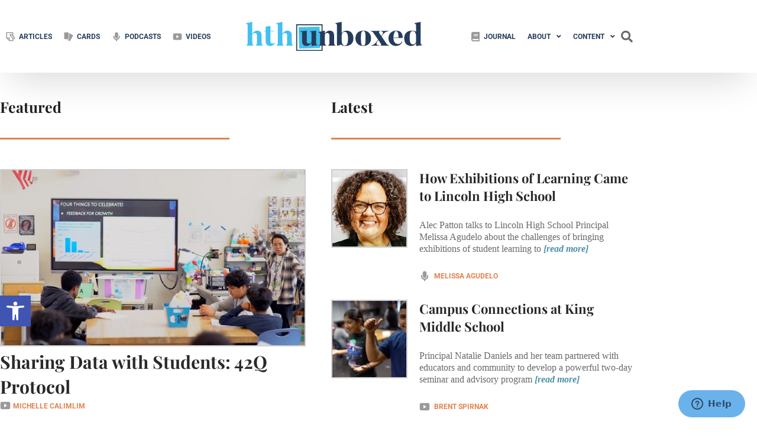

--- FILE ---
content_type: text/html; charset=UTF-8
request_url: https://hthunboxed.org/
body_size: 46437
content:
<!doctype html>
<html lang="en-US">
<head>
	<meta charset="UTF-8">
	<meta name="viewport" content="width=device-width, initial-scale=1">
	<link rel="profile" href="https://gmpg.org/xfn/11">
	<meta name='robots' content='index, follow, max-image-preview:large, max-snippet:-1, max-video-preview:-1' />

	<!-- This site is optimized with the Yoast SEO Premium plugin v25.6 (Yoast SEO v26.6) - https://yoast.com/wordpress/plugins/seo/ -->
	<title>HTH Unboxed - A Journal of Adult Learning in Schools</title>
	<meta name="description" content="Explore our project-based learning resources at High Tech High Unboxed! Our adult learning journal aims to spread good ideas that can help improve schools." />
	<link rel="canonical" href="https://hthunboxed.org/" />
	<meta property="og:locale" content="en_US" />
	<meta property="og:type" content="website" />
	<meta property="og:title" content="Home Page" />
	<meta property="og:description" content="Explore our project-based learning resources at High Tech High Unboxed! Our adult learning journal aims to spread good ideas that can help improve schools." />
	<meta property="og:url" content="https://hthunboxed.org/" />
	<meta property="og:site_name" content="High Tech High Unboxed" />
	<meta property="article:publisher" content="https://www.facebook.com/hthgse/" />
	<meta property="article:modified_time" content="2024-12-12T23:10:38+00:00" />
	<meta property="og:image" content="https://hthunboxed.org/wp-content/uploads/sites/2/2020/11/unboxed_default_ifno_fimage.jpg" />
	<meta property="og:image:width" content="1200" />
	<meta property="og:image:height" content="628" />
	<meta property="og:image:type" content="image/jpeg" />
	<meta name="twitter:card" content="summary_large_image" />
	<meta name="twitter:site" content="@hthgse" />
	<script type="application/ld+json" class="yoast-schema-graph">{"@context":"https://schema.org","@graph":[{"@type":"WebPage","@id":"https://hthunboxed.org/","url":"https://hthunboxed.org/","name":"HTH Unboxed - A Journal of Adult Learning in Schools","isPartOf":{"@id":"https://hthunboxed.org/#website"},"about":{"@id":"https://hthunboxed.org/#organization"},"primaryImageOfPage":{"@id":"https://hthunboxed.org/#primaryimage"},"image":{"@id":"https://hthunboxed.org/#primaryimage"},"thumbnailUrl":"https://hthunboxed.org/wp-content/uploads/sites/2/2020/11/unboxed_default_ifno_fimage.jpg","datePublished":"2023-03-03T21:44:37+00:00","dateModified":"2024-12-12T23:10:38+00:00","description":"Explore our project-based learning resources at High Tech High Unboxed! Our adult learning journal aims to spread good ideas that can help improve schools.","breadcrumb":{"@id":"https://hthunboxed.org/#breadcrumb"},"inLanguage":"en-US","potentialAction":[{"@type":"ReadAction","target":["https://hthunboxed.org/"]}]},{"@type":"ImageObject","inLanguage":"en-US","@id":"https://hthunboxed.org/#primaryimage","url":"https://hthunboxed.org/wp-content/uploads/sites/2/2020/11/unboxed_default_ifno_fimage.jpg","contentUrl":"https://hthunboxed.org/wp-content/uploads/sites/2/2020/11/unboxed_default_ifno_fimage.jpg","width":1200,"height":628},{"@type":"BreadcrumbList","@id":"https://hthunboxed.org/#breadcrumb","itemListElement":[{"@type":"ListItem","position":1,"name":"Home"}]},{"@type":"WebSite","@id":"https://hthunboxed.org/#website","url":"https://hthunboxed.org/","name":"High Tech High Unboxed","description":"","publisher":{"@id":"https://hthunboxed.org/#organization"},"potentialAction":[{"@type":"SearchAction","target":{"@type":"EntryPoint","urlTemplate":"https://hthunboxed.org/?s={search_term_string}"},"query-input":{"@type":"PropertyValueSpecification","valueRequired":true,"valueName":"search_term_string"}}],"inLanguage":"en-US"},{"@type":"Organization","@id":"https://hthunboxed.org/#organization","name":"High Tech High Unboxed","url":"https://hthunboxed.org/","logo":{"@type":"ImageObject","inLanguage":"en-US","@id":"https://hthunboxed.org/#/schema/logo/image/","url":"","contentUrl":"","caption":"High Tech High Unboxed"},"image":{"@id":"https://hthunboxed.org/#/schema/logo/image/"},"sameAs":["https://www.facebook.com/hthgse/","https://x.com/hthgse"]}]}</script>
	<!-- / Yoast SEO Premium plugin. -->


<link rel='dns-prefetch' href='//hthunboxed.org' />
<link href='https://fonts.gstatic.com' crossorigin rel='preconnect' />
<link rel="alternate" type="application/rss+xml" title="High Tech High Unboxed &raquo; Feed" href="https://hthunboxed.org/feed/" />
<link rel="alternate" type="application/rss+xml" title="High Tech High Unboxed &raquo; Comments Feed" href="https://hthunboxed.org/comments/feed/" />
<link rel="alternate" title="oEmbed (JSON)" type="application/json+oembed" href="https://hthunboxed.org/wp-json/oembed/1.0/embed?url=https%3A%2F%2Fhthunboxed.org%2F" />
<link rel="alternate" title="oEmbed (XML)" type="text/xml+oembed" href="https://hthunboxed.org/wp-json/oembed/1.0/embed?url=https%3A%2F%2Fhthunboxed.org%2F&#038;format=xml" />
<style id='wp-img-auto-sizes-contain-inline-css'>
img:is([sizes=auto i],[sizes^="auto," i]){contain-intrinsic-size:3000px 1500px}
/*# sourceURL=wp-img-auto-sizes-contain-inline-css */
</style>
<link rel='stylesheet' id='hello-elementor-theme-style-css' href='https://hthunboxed.org/wp-content/themes/hello-elementor/assets/css/theme.css?ver=3.4.5' media='all' />
<link rel='stylesheet' id='jet-menu-hello-css' href='https://hthunboxed.org/wp-content/plugins/jet-menu/integration/themes/hello-elementor/assets/css/style.css?ver=2.4.18' media='all' />
<style id='wp-emoji-styles-inline-css'>

	img.wp-smiley, img.emoji {
		display: inline !important;
		border: none !important;
		box-shadow: none !important;
		height: 1em !important;
		width: 1em !important;
		margin: 0 0.07em !important;
		vertical-align: -0.1em !important;
		background: none !important;
		padding: 0 !important;
	}
/*# sourceURL=wp-emoji-styles-inline-css */
</style>
<link rel='stylesheet' id='cptui-extended-style-css' href='https://hthunboxed.org/wp-content/plugins/cptui-extended/inc/../build/style-index.css?ver=1684777327' media='all' />
<link rel='stylesheet' id='jet-engine-frontend-css' href='https://hthunboxed.org/wp-content/plugins/jet-engine/assets/css/frontend.css?ver=3.8.2' media='all' />
<style id='global-styles-inline-css'>
:root{--wp--preset--aspect-ratio--square: 1;--wp--preset--aspect-ratio--4-3: 4/3;--wp--preset--aspect-ratio--3-4: 3/4;--wp--preset--aspect-ratio--3-2: 3/2;--wp--preset--aspect-ratio--2-3: 2/3;--wp--preset--aspect-ratio--16-9: 16/9;--wp--preset--aspect-ratio--9-16: 9/16;--wp--preset--color--black: #000000;--wp--preset--color--cyan-bluish-gray: #abb8c3;--wp--preset--color--white: #ffffff;--wp--preset--color--pale-pink: #f78da7;--wp--preset--color--vivid-red: #cf2e2e;--wp--preset--color--luminous-vivid-orange: #ff6900;--wp--preset--color--luminous-vivid-amber: #fcb900;--wp--preset--color--light-green-cyan: #7bdcb5;--wp--preset--color--vivid-green-cyan: #00d084;--wp--preset--color--pale-cyan-blue: #8ed1fc;--wp--preset--color--vivid-cyan-blue: #0693e3;--wp--preset--color--vivid-purple: #9b51e0;--wp--preset--gradient--vivid-cyan-blue-to-vivid-purple: linear-gradient(135deg,rgb(6,147,227) 0%,rgb(155,81,224) 100%);--wp--preset--gradient--light-green-cyan-to-vivid-green-cyan: linear-gradient(135deg,rgb(122,220,180) 0%,rgb(0,208,130) 100%);--wp--preset--gradient--luminous-vivid-amber-to-luminous-vivid-orange: linear-gradient(135deg,rgb(252,185,0) 0%,rgb(255,105,0) 100%);--wp--preset--gradient--luminous-vivid-orange-to-vivid-red: linear-gradient(135deg,rgb(255,105,0) 0%,rgb(207,46,46) 100%);--wp--preset--gradient--very-light-gray-to-cyan-bluish-gray: linear-gradient(135deg,rgb(238,238,238) 0%,rgb(169,184,195) 100%);--wp--preset--gradient--cool-to-warm-spectrum: linear-gradient(135deg,rgb(74,234,220) 0%,rgb(151,120,209) 20%,rgb(207,42,186) 40%,rgb(238,44,130) 60%,rgb(251,105,98) 80%,rgb(254,248,76) 100%);--wp--preset--gradient--blush-light-purple: linear-gradient(135deg,rgb(255,206,236) 0%,rgb(152,150,240) 100%);--wp--preset--gradient--blush-bordeaux: linear-gradient(135deg,rgb(254,205,165) 0%,rgb(254,45,45) 50%,rgb(107,0,62) 100%);--wp--preset--gradient--luminous-dusk: linear-gradient(135deg,rgb(255,203,112) 0%,rgb(199,81,192) 50%,rgb(65,88,208) 100%);--wp--preset--gradient--pale-ocean: linear-gradient(135deg,rgb(255,245,203) 0%,rgb(182,227,212) 50%,rgb(51,167,181) 100%);--wp--preset--gradient--electric-grass: linear-gradient(135deg,rgb(202,248,128) 0%,rgb(113,206,126) 100%);--wp--preset--gradient--midnight: linear-gradient(135deg,rgb(2,3,129) 0%,rgb(40,116,252) 100%);--wp--preset--font-size--small: 13px;--wp--preset--font-size--medium: 20px;--wp--preset--font-size--large: 36px;--wp--preset--font-size--x-large: 42px;--wp--preset--spacing--20: 0.44rem;--wp--preset--spacing--30: 0.67rem;--wp--preset--spacing--40: 1rem;--wp--preset--spacing--50: 1.5rem;--wp--preset--spacing--60: 2.25rem;--wp--preset--spacing--70: 3.38rem;--wp--preset--spacing--80: 5.06rem;--wp--preset--shadow--natural: 6px 6px 9px rgba(0, 0, 0, 0.2);--wp--preset--shadow--deep: 12px 12px 50px rgba(0, 0, 0, 0.4);--wp--preset--shadow--sharp: 6px 6px 0px rgba(0, 0, 0, 0.2);--wp--preset--shadow--outlined: 6px 6px 0px -3px rgb(255, 255, 255), 6px 6px rgb(0, 0, 0);--wp--preset--shadow--crisp: 6px 6px 0px rgb(0, 0, 0);}:root { --wp--style--global--content-size: 800px;--wp--style--global--wide-size: 1200px; }:where(body) { margin: 0; }.wp-site-blocks > .alignleft { float: left; margin-right: 2em; }.wp-site-blocks > .alignright { float: right; margin-left: 2em; }.wp-site-blocks > .aligncenter { justify-content: center; margin-left: auto; margin-right: auto; }:where(.wp-site-blocks) > * { margin-block-start: 24px; margin-block-end: 0; }:where(.wp-site-blocks) > :first-child { margin-block-start: 0; }:where(.wp-site-blocks) > :last-child { margin-block-end: 0; }:root { --wp--style--block-gap: 24px; }:root :where(.is-layout-flow) > :first-child{margin-block-start: 0;}:root :where(.is-layout-flow) > :last-child{margin-block-end: 0;}:root :where(.is-layout-flow) > *{margin-block-start: 24px;margin-block-end: 0;}:root :where(.is-layout-constrained) > :first-child{margin-block-start: 0;}:root :where(.is-layout-constrained) > :last-child{margin-block-end: 0;}:root :where(.is-layout-constrained) > *{margin-block-start: 24px;margin-block-end: 0;}:root :where(.is-layout-flex){gap: 24px;}:root :where(.is-layout-grid){gap: 24px;}.is-layout-flow > .alignleft{float: left;margin-inline-start: 0;margin-inline-end: 2em;}.is-layout-flow > .alignright{float: right;margin-inline-start: 2em;margin-inline-end: 0;}.is-layout-flow > .aligncenter{margin-left: auto !important;margin-right: auto !important;}.is-layout-constrained > .alignleft{float: left;margin-inline-start: 0;margin-inline-end: 2em;}.is-layout-constrained > .alignright{float: right;margin-inline-start: 2em;margin-inline-end: 0;}.is-layout-constrained > .aligncenter{margin-left: auto !important;margin-right: auto !important;}.is-layout-constrained > :where(:not(.alignleft):not(.alignright):not(.alignfull)){max-width: var(--wp--style--global--content-size);margin-left: auto !important;margin-right: auto !important;}.is-layout-constrained > .alignwide{max-width: var(--wp--style--global--wide-size);}body .is-layout-flex{display: flex;}.is-layout-flex{flex-wrap: wrap;align-items: center;}.is-layout-flex > :is(*, div){margin: 0;}body .is-layout-grid{display: grid;}.is-layout-grid > :is(*, div){margin: 0;}body{padding-top: 0px;padding-right: 0px;padding-bottom: 0px;padding-left: 0px;}a:where(:not(.wp-element-button)){text-decoration: underline;}:root :where(.wp-element-button, .wp-block-button__link){background-color: #32373c;border-width: 0;color: #fff;font-family: inherit;font-size: inherit;font-style: inherit;font-weight: inherit;letter-spacing: inherit;line-height: inherit;padding-top: calc(0.667em + 2px);padding-right: calc(1.333em + 2px);padding-bottom: calc(0.667em + 2px);padding-left: calc(1.333em + 2px);text-decoration: none;text-transform: inherit;}.has-black-color{color: var(--wp--preset--color--black) !important;}.has-cyan-bluish-gray-color{color: var(--wp--preset--color--cyan-bluish-gray) !important;}.has-white-color{color: var(--wp--preset--color--white) !important;}.has-pale-pink-color{color: var(--wp--preset--color--pale-pink) !important;}.has-vivid-red-color{color: var(--wp--preset--color--vivid-red) !important;}.has-luminous-vivid-orange-color{color: var(--wp--preset--color--luminous-vivid-orange) !important;}.has-luminous-vivid-amber-color{color: var(--wp--preset--color--luminous-vivid-amber) !important;}.has-light-green-cyan-color{color: var(--wp--preset--color--light-green-cyan) !important;}.has-vivid-green-cyan-color{color: var(--wp--preset--color--vivid-green-cyan) !important;}.has-pale-cyan-blue-color{color: var(--wp--preset--color--pale-cyan-blue) !important;}.has-vivid-cyan-blue-color{color: var(--wp--preset--color--vivid-cyan-blue) !important;}.has-vivid-purple-color{color: var(--wp--preset--color--vivid-purple) !important;}.has-black-background-color{background-color: var(--wp--preset--color--black) !important;}.has-cyan-bluish-gray-background-color{background-color: var(--wp--preset--color--cyan-bluish-gray) !important;}.has-white-background-color{background-color: var(--wp--preset--color--white) !important;}.has-pale-pink-background-color{background-color: var(--wp--preset--color--pale-pink) !important;}.has-vivid-red-background-color{background-color: var(--wp--preset--color--vivid-red) !important;}.has-luminous-vivid-orange-background-color{background-color: var(--wp--preset--color--luminous-vivid-orange) !important;}.has-luminous-vivid-amber-background-color{background-color: var(--wp--preset--color--luminous-vivid-amber) !important;}.has-light-green-cyan-background-color{background-color: var(--wp--preset--color--light-green-cyan) !important;}.has-vivid-green-cyan-background-color{background-color: var(--wp--preset--color--vivid-green-cyan) !important;}.has-pale-cyan-blue-background-color{background-color: var(--wp--preset--color--pale-cyan-blue) !important;}.has-vivid-cyan-blue-background-color{background-color: var(--wp--preset--color--vivid-cyan-blue) !important;}.has-vivid-purple-background-color{background-color: var(--wp--preset--color--vivid-purple) !important;}.has-black-border-color{border-color: var(--wp--preset--color--black) !important;}.has-cyan-bluish-gray-border-color{border-color: var(--wp--preset--color--cyan-bluish-gray) !important;}.has-white-border-color{border-color: var(--wp--preset--color--white) !important;}.has-pale-pink-border-color{border-color: var(--wp--preset--color--pale-pink) !important;}.has-vivid-red-border-color{border-color: var(--wp--preset--color--vivid-red) !important;}.has-luminous-vivid-orange-border-color{border-color: var(--wp--preset--color--luminous-vivid-orange) !important;}.has-luminous-vivid-amber-border-color{border-color: var(--wp--preset--color--luminous-vivid-amber) !important;}.has-light-green-cyan-border-color{border-color: var(--wp--preset--color--light-green-cyan) !important;}.has-vivid-green-cyan-border-color{border-color: var(--wp--preset--color--vivid-green-cyan) !important;}.has-pale-cyan-blue-border-color{border-color: var(--wp--preset--color--pale-cyan-blue) !important;}.has-vivid-cyan-blue-border-color{border-color: var(--wp--preset--color--vivid-cyan-blue) !important;}.has-vivid-purple-border-color{border-color: var(--wp--preset--color--vivid-purple) !important;}.has-vivid-cyan-blue-to-vivid-purple-gradient-background{background: var(--wp--preset--gradient--vivid-cyan-blue-to-vivid-purple) !important;}.has-light-green-cyan-to-vivid-green-cyan-gradient-background{background: var(--wp--preset--gradient--light-green-cyan-to-vivid-green-cyan) !important;}.has-luminous-vivid-amber-to-luminous-vivid-orange-gradient-background{background: var(--wp--preset--gradient--luminous-vivid-amber-to-luminous-vivid-orange) !important;}.has-luminous-vivid-orange-to-vivid-red-gradient-background{background: var(--wp--preset--gradient--luminous-vivid-orange-to-vivid-red) !important;}.has-very-light-gray-to-cyan-bluish-gray-gradient-background{background: var(--wp--preset--gradient--very-light-gray-to-cyan-bluish-gray) !important;}.has-cool-to-warm-spectrum-gradient-background{background: var(--wp--preset--gradient--cool-to-warm-spectrum) !important;}.has-blush-light-purple-gradient-background{background: var(--wp--preset--gradient--blush-light-purple) !important;}.has-blush-bordeaux-gradient-background{background: var(--wp--preset--gradient--blush-bordeaux) !important;}.has-luminous-dusk-gradient-background{background: var(--wp--preset--gradient--luminous-dusk) !important;}.has-pale-ocean-gradient-background{background: var(--wp--preset--gradient--pale-ocean) !important;}.has-electric-grass-gradient-background{background: var(--wp--preset--gradient--electric-grass) !important;}.has-midnight-gradient-background{background: var(--wp--preset--gradient--midnight) !important;}.has-small-font-size{font-size: var(--wp--preset--font-size--small) !important;}.has-medium-font-size{font-size: var(--wp--preset--font-size--medium) !important;}.has-large-font-size{font-size: var(--wp--preset--font-size--large) !important;}.has-x-large-font-size{font-size: var(--wp--preset--font-size--x-large) !important;}
:root :where(.wp-block-pullquote){font-size: 1.5em;line-height: 1.6;}
/*# sourceURL=global-styles-inline-css */
</style>
<link rel='stylesheet' id='dashicons-css' href='https://hthunboxed.org/wp-includes/css/dashicons.min.css?ver=6.9' media='all' />
<link rel='stylesheet' id='everest-forms-general-css' href='https://hthunboxed.org/wp-content/plugins/everest-forms/assets/css/everest-forms.css?ver=3.4.1' media='all' />
<link rel='stylesheet' id='jquery-intl-tel-input-css' href='https://hthunboxed.org/wp-content/plugins/everest-forms/assets/css/intlTelInput.css?ver=3.4.1' media='all' />
<link rel='stylesheet' id='ae-pro-css-css' href='https://hthunboxed.org/wp-content/plugins/anywhere-elementor-pro/includes/assets/css/ae-pro.min.css?ver=2.28.1' media='all' />
<link rel='stylesheet' id='bcct_style-css' href='https://hthunboxed.org/wp-content/plugins/better-click-to-tweet/assets/css/styles.css?ver=3.0' media='all' />
<link rel='stylesheet' id='pojo-a11y-css' href='https://hthunboxed.org/wp-content/plugins/pojo-accessibility/modules/legacy/assets/css/style.min.css?ver=1.0.0' media='all' />
<link rel='stylesheet' id='vegas-css-css' href='https://hthunboxed.org/wp-content/plugins/anywhere-elementor-pro/includes/assets/lib/vegas/vegas.min.css?ver=2.4.0' media='all' />
<link rel='stylesheet' id='hello-elementor-css' href='https://hthunboxed.org/wp-content/themes/hello-elementor/assets/css/reset.css?ver=3.4.5' media='all' />
<link rel='stylesheet' id='hello-elementor-header-footer-css' href='https://hthunboxed.org/wp-content/themes/hello-elementor/assets/css/header-footer.css?ver=3.4.5' media='all' />
<link rel='stylesheet' id='jet-menu-public-styles-css' href='https://hthunboxed.org/wp-content/plugins/jet-menu/assets/public/css/public.css?ver=2.4.18' media='all' />
<link rel='stylesheet' id='elementor-frontend-css' href='https://hthunboxed.org/wp-content/uploads/sites/2/elementor/css/custom-frontend.min.css?ver=1767054378' media='all' />
<link rel='stylesheet' id='widget-nav-menu-css' href='https://hthunboxed.org/wp-content/uploads/sites/2/elementor/css/custom-pro-widget-nav-menu.min.css?ver=1767054378' media='all' />
<link rel='stylesheet' id='widget-image-css' href='https://hthunboxed.org/wp-content/plugins/elementor/assets/css/widget-image.min.css?ver=3.34.0' media='all' />
<link rel='stylesheet' id='widget-search-form-css' href='https://hthunboxed.org/wp-content/plugins/elementor-pro/assets/css/widget-search-form.min.css?ver=3.34.0' media='all' />
<link rel='stylesheet' id='elementor-icons-shared-0-css' href='https://hthunboxed.org/wp-content/plugins/elementor/assets/lib/font-awesome/css/fontawesome.min.css?ver=5.15.3' media='all' />
<link rel='stylesheet' id='elementor-icons-fa-solid-css' href='https://hthunboxed.org/wp-content/plugins/elementor/assets/lib/font-awesome/css/solid.min.css?ver=5.15.3' media='all' />
<link rel='stylesheet' id='e-sticky-css' href='https://hthunboxed.org/wp-content/plugins/elementor-pro/assets/css/modules/sticky.min.css?ver=3.34.0' media='all' />
<link rel='stylesheet' id='e-animation-fadeInDown-css' href='https://hthunboxed.org/wp-content/plugins/elementor/assets/lib/animations/styles/fadeInDown.min.css?ver=3.34.0' media='all' />
<link rel='stylesheet' id='widget-heading-css' href='https://hthunboxed.org/wp-content/plugins/elementor/assets/css/widget-heading.min.css?ver=3.34.0' media='all' />
<link rel='stylesheet' id='widget-form-css' href='https://hthunboxed.org/wp-content/plugins/elementor-pro/assets/css/widget-form.min.css?ver=3.34.0' media='all' />
<link rel='stylesheet' id='jet-blocks-css' href='https://hthunboxed.org/wp-content/uploads/sites/2/elementor/css/custom-jet-blocks.css?ver=1.3.22' media='all' />
<link rel='stylesheet' id='elementor-icons-css' href='https://hthunboxed.org/wp-content/plugins/elementor/assets/lib/eicons/css/elementor-icons.min.css?ver=5.45.0' media='all' />
<link rel='stylesheet' id='elementor-post-5616-css' href='https://hthunboxed.org/wp-content/uploads/sites/2/elementor/css/post-5616.css?ver=1767054379' media='all' />
<link rel='stylesheet' id='jet-blog-css' href='https://hthunboxed.org/wp-content/plugins/jet-blog/assets/css/jet-blog.css?ver=2.4.7.1' media='all' />
<link rel='stylesheet' id='widget-divider-css' href='https://hthunboxed.org/wp-content/plugins/elementor/assets/css/widget-divider.min.css?ver=3.34.0' media='all' />
<link rel='stylesheet' id='widget-posts-css' href='https://hthunboxed.org/wp-content/plugins/elementor-pro/assets/css/widget-posts.min.css?ver=3.34.0' media='all' />
<link rel='stylesheet' id='elementor-post-5684-css' href='https://hthunboxed.org/wp-content/uploads/sites/2/elementor/css/post-5684.css?ver=1767055317' media='all' />
<link rel='stylesheet' id='elementor-post-5736-css' href='https://hthunboxed.org/wp-content/uploads/sites/2/elementor/css/post-5736.css?ver=1767054379' media='all' />
<link rel='stylesheet' id='elementor-post-5896-css' href='https://hthunboxed.org/wp-content/uploads/sites/2/elementor/css/post-5896.css?ver=1767054379' media='all' />
<link rel='stylesheet' id='jquery-chosen-css' href='https://hthunboxed.org/wp-content/plugins/jet-search/assets/lib/chosen/chosen.min.css?ver=1.8.7' media='all' />
<link rel='stylesheet' id='jet-search-css' href='https://hthunboxed.org/wp-content/plugins/jet-search/assets/css/jet-search.css?ver=3.5.16.1' media='all' />
<link rel='stylesheet' id='ecs-styles-css' href='https://hthunboxed.org/wp-content/plugins/ele-custom-skin/assets/css/ecs-style.css?ver=3.1.9' media='all' />
<link rel='stylesheet' id='elementor-post-5767-css' href='https://hthunboxed.org/wp-content/uploads/sites/2/elementor/css/post-5767.css?ver=1678902831' media='all' />
<link rel='stylesheet' id='elementor-post-5777-css' href='https://hthunboxed.org/wp-content/uploads/sites/2/elementor/css/post-5777.css?ver=1678477394' media='all' />
<link rel='stylesheet' id='elementor-post-5787-css' href='https://hthunboxed.org/wp-content/uploads/sites/2/elementor/css/post-5787.css?ver=1691535730' media='all' />
<link rel='stylesheet' id='elementor-post-5947-css' href='https://hthunboxed.org/wp-content/uploads/sites/2/elementor/css/post-5947.css?ver=1691535626' media='all' />
<link rel='stylesheet' id='elementor-post-5953-css' href='https://hthunboxed.org/wp-content/uploads/sites/2/elementor/css/post-5953.css?ver=1681244950' media='all' />
<link rel='stylesheet' id='elementor-post-5986-css' href='https://hthunboxed.org/wp-content/uploads/sites/2/elementor/css/post-5986.css?ver=1721324416' media='all' />
<link rel='stylesheet' id='elementor-post-6059-css' href='https://hthunboxed.org/wp-content/uploads/sites/2/elementor/css/post-6059.css?ver=1691535594' media='all' />
<link rel='stylesheet' id='elementor-post-6092-css' href='https://hthunboxed.org/wp-content/uploads/sites/2/elementor/css/post-6092.css?ver=1678486142' media='all' />
<link rel='stylesheet' id='elementor-post-6099-css' href='https://hthunboxed.org/wp-content/uploads/sites/2/elementor/css/post-6099.css?ver=1679354770' media='all' />
<link rel='stylesheet' id='elementor-post-6124-css' href='https://hthunboxed.org/wp-content/uploads/sites/2/elementor/css/post-6124.css?ver=1715707245' media='all' />
<link rel='stylesheet' id='elementor-post-6173-css' href='https://hthunboxed.org/wp-content/uploads/sites/2/elementor/css/post-6173.css?ver=1708459604' media='all' />
<link rel='stylesheet' id='elementor-post-6194-css' href='https://hthunboxed.org/wp-content/uploads/sites/2/elementor/css/post-6194.css?ver=1679440075' media='all' />
<link rel='stylesheet' id='elementor-post-6213-css' href='https://hthunboxed.org/wp-content/uploads/sites/2/elementor/css/post-6213.css?ver=1678495242' media='all' />
<link rel='stylesheet' id='elementor-post-6273-css' href='https://hthunboxed.org/wp-content/uploads/sites/2/elementor/css/post-6273.css?ver=1679346256' media='all' />
<link rel='stylesheet' id='elementor-post-6281-css' href='https://hthunboxed.org/wp-content/uploads/sites/2/elementor/css/post-6281.css?ver=1679433601' media='all' />
<link rel='stylesheet' id='elementor-post-6326-css' href='https://hthunboxed.org/wp-content/uploads/sites/2/elementor/css/post-6326.css?ver=1679081413' media='all' />
<link rel='stylesheet' id='elementor-post-6352-css' href='https://hthunboxed.org/wp-content/uploads/sites/2/elementor/css/post-6352.css?ver=1691536411' media='all' />
<link rel='stylesheet' id='elementor-post-6379-css' href='https://hthunboxed.org/wp-content/uploads/sites/2/elementor/css/post-6379.css?ver=1685740857' media='all' />
<link rel='stylesheet' id='elementor-post-6399-css' href='https://hthunboxed.org/wp-content/uploads/sites/2/elementor/css/post-6399.css?ver=1678910721' media='all' />
<link rel='stylesheet' id='elementor-post-7011-css' href='https://hthunboxed.org/wp-content/uploads/sites/2/elementor/css/post-7011.css?ver=1682631847' media='all' />
<link rel='stylesheet' id='elementor-post-24527-css' href='https://hthunboxed.org/wp-content/uploads/sites/2/elementor/css/post-24527.css?ver=1680802996' media='all' />
<link rel='stylesheet' id='elementor-gf-local-playfairdisplay-css' href='https://hthunboxed.org/wp-content/uploads/sites/2/elementor/google-fonts/css/playfairdisplay.css?ver=1742403246' media='all' />
<link rel='stylesheet' id='elementor-gf-local-roboto-css' href='https://hthunboxed.org/wp-content/uploads/sites/2/elementor/google-fonts/css/roboto.css?ver=1742403254' media='all' />
<link rel='stylesheet' id='elementor-icons-fa-brands-css' href='https://hthunboxed.org/wp-content/plugins/elementor/assets/lib/font-awesome/css/brands.min.css?ver=5.15.3' media='all' />
<script src="https://hthunboxed.org/wp-includes/js/jquery/jquery.min.js?ver=3.7.1" id="jquery-core-js"></script>
<script src="https://hthunboxed.org/wp-includes/js/jquery/jquery-migrate.min.js?ver=3.4.1" id="jquery-migrate-js"></script>
<script src="https://hthunboxed.org/wp-includes/js/imagesloaded.min.js?ver=6.9" id="imagesLoaded-js"></script>
<script id="ecs_ajax_load-js-extra">
var ecs_ajax_params = {"ajaxurl":"https://hthunboxed.org/wp-admin/admin-ajax.php","posts":"{\"error\":\"\",\"m\":\"\",\"p\":\"5684\",\"post_parent\":\"\",\"subpost\":\"\",\"subpost_id\":\"\",\"attachment\":\"\",\"attachment_id\":0,\"name\":\"\",\"pagename\":\"\",\"page_id\":\"5684\",\"second\":\"\",\"minute\":\"\",\"hour\":\"\",\"day\":0,\"monthnum\":0,\"year\":0,\"w\":0,\"category_name\":\"\",\"tag\":\"\",\"cat\":\"\",\"tag_id\":\"\",\"author\":\"\",\"author_name\":\"\",\"feed\":\"\",\"tb\":\"\",\"paged\":0,\"meta_key\":\"\",\"meta_value\":\"\",\"preview\":\"\",\"s\":\"\",\"sentence\":\"\",\"title\":\"\",\"fields\":\"all\",\"menu_order\":\"\",\"embed\":\"\",\"category__in\":[],\"category__not_in\":[],\"category__and\":[],\"post__in\":[],\"post__not_in\":[],\"post_name__in\":[],\"tag__in\":[],\"tag__not_in\":[],\"tag__and\":[],\"tag_slug__in\":[],\"tag_slug__and\":[],\"post_parent__in\":[],\"post_parent__not_in\":[],\"author__in\":[],\"author__not_in\":[],\"search_columns\":[],\"ignore_sticky_posts\":false,\"suppress_filters\":false,\"cache_results\":true,\"update_post_term_cache\":true,\"update_menu_item_cache\":false,\"lazy_load_term_meta\":true,\"update_post_meta_cache\":true,\"post_type\":\"\",\"posts_per_page\":999,\"nopaging\":false,\"comments_per_page\":\"50\",\"no_found_rows\":false,\"order\":\"DESC\"}"};
//# sourceURL=ecs_ajax_load-js-extra
</script>
<script src="https://hthunboxed.org/wp-content/plugins/ele-custom-skin/assets/js/ecs_ajax_pagination.js?ver=3.1.9" id="ecs_ajax_load-js"></script>
<script src="https://hthunboxed.org/wp-content/plugins/ele-custom-skin/assets/js/ecs.js?ver=3.1.9" id="ecs-script-js"></script>
<link rel="https://api.w.org/" href="https://hthunboxed.org/wp-json/" /><link rel="alternate" title="JSON" type="application/json" href="https://hthunboxed.org/wp-json/wp/v2/pages/5684" /><link rel="EditURI" type="application/rsd+xml" title="RSD" href="https://hthunboxed.org/xmlrpc.php?rsd" />
<link rel='shortlink' href='https://hthunboxed.org/' />
<script>
    // Block presence of other buttons
    window.__Marker = {};
    </script>
		<!-- CPT UI Extended Customizer CSS -->
		<style type="text/css" id="cpt-ui-extended-css">
																										</style>
		<!-- /CPT UI Extended Customizer CSS -->

		<style type="text/css">
#pojo-a11y-toolbar .pojo-a11y-toolbar-toggle a{ background-color: #4054b2;	color: #ffffff;}
#pojo-a11y-toolbar .pojo-a11y-toolbar-overlay, #pojo-a11y-toolbar .pojo-a11y-toolbar-overlay ul.pojo-a11y-toolbar-items.pojo-a11y-links{ border-color: #4054b2;}
body.pojo-a11y-focusable a:focus{ outline-style: solid !important;	outline-width: 1px !important;	outline-color: #FF0000 !important;}
#pojo-a11y-toolbar{ top: 500px !important;}
#pojo-a11y-toolbar .pojo-a11y-toolbar-overlay{ background-color: #ffffff;}
#pojo-a11y-toolbar .pojo-a11y-toolbar-overlay ul.pojo-a11y-toolbar-items li.pojo-a11y-toolbar-item a, #pojo-a11y-toolbar .pojo-a11y-toolbar-overlay p.pojo-a11y-toolbar-title{ color: #333333;}
#pojo-a11y-toolbar .pojo-a11y-toolbar-overlay ul.pojo-a11y-toolbar-items li.pojo-a11y-toolbar-item a.active{ background-color: #4054b2;	color: #ffffff;}
@media (max-width: 767px) { #pojo-a11y-toolbar { top: 75px !important; } }</style>		<style>*:not(.elementor-editor-active) .plus-conditions--hidden {display: none;}</style> 
		<meta name="generator" content="Elementor 3.34.0; features: additional_custom_breakpoints; settings: css_print_method-external, google_font-enabled, font_display-auto">


<script async src="https://www.googletagmanager.com/gtag/js?id=G-3JBH9J6P1N"></script>
<script>
  window.dataLayer = window.dataLayer || [];
  function gtag(){dataLayer.push(arguments);}
  gtag('js', new Date());

  gtag('config', 'G-3JBH9J6P1N');
</script>
			<style>
				.e-con.e-parent:nth-of-type(n+4):not(.e-lazyloaded):not(.e-no-lazyload),
				.e-con.e-parent:nth-of-type(n+4):not(.e-lazyloaded):not(.e-no-lazyload) * {
					background-image: none !important;
				}
				@media screen and (max-height: 1024px) {
					.e-con.e-parent:nth-of-type(n+3):not(.e-lazyloaded):not(.e-no-lazyload),
					.e-con.e-parent:nth-of-type(n+3):not(.e-lazyloaded):not(.e-no-lazyload) * {
						background-image: none !important;
					}
				}
				@media screen and (max-height: 640px) {
					.e-con.e-parent:nth-of-type(n+2):not(.e-lazyloaded):not(.e-no-lazyload),
					.e-con.e-parent:nth-of-type(n+2):not(.e-lazyloaded):not(.e-no-lazyload) * {
						background-image: none !important;
					}
				}
			</style>
			<link rel="icon" href="https://hthunboxed.org/wp-content/uploads/sites/2/2020/12/unboxed_square-blue.png" sizes="32x32" />
<link rel="icon" href="https://hthunboxed.org/wp-content/uploads/sites/2/2020/12/unboxed_square-blue.png" sizes="192x192" />
<link rel="apple-touch-icon" href="https://hthunboxed.org/wp-content/uploads/sites/2/2020/12/unboxed_square-blue.png" />
<meta name="msapplication-TileImage" content="https://hthunboxed.org/wp-content/uploads/sites/2/2020/12/unboxed_square-blue.png" />
		<style id="wp-custom-css">
			html {
	height: 100%;
}

body {
	min-height: 100%;
	display: flex;
	flex-direction: column;
}

footer {
	margin-top: auto;
}

blockquote {
  background: #f9f9f9;
  border-left: 10px solid #ccc;
  margin: 1.5em 5px 5px;
  margin-bottom: 25px;
  padding: 0.5em 10px;
  quotes: "\201C""\201D""\2018""\2019";
}

blockquote:before {
  color: #ccc;
  content: open-quote;
  font-size: 4em;
  line-height: 0.1em;
  margin-right: 0.25em;
  vertical-align: -0.4em;
}

blockquote p {
  display: inline;
  color: #515151;
  font-size: 20px;
  font-style: italic;
  font-weight: 400;
}

ul{
  margin-bottom: 27px;
}

ol{
  margin-bottom: 27px;
}
		</style>
		</head>
<body class="home wp-singular page-template-default page page-id-5684 wp-custom-logo wp-embed-responsive wp-theme-hello-elementor everest-forms-no-js hello-elementor hello-elementor-default jet-mega-menu-location elementor-default elementor-kit-5616 elementor-page elementor-page-5684">


<a class="skip-link screen-reader-text" href="#content">Skip to content</a>

		<header data-elementor-type="header" data-elementor-id="5736" class="elementor elementor-5736 elementor-location-header" data-elementor-post-type="elementor_library">
					<section class="has_ae_slider elementor-section elementor-top-section elementor-element elementor-element-6ae4c6f elementor-section-height-min-height animated-fast elementor-hidden-tablet elementor-hidden-mobile elementor-section-boxed elementor-section-height-default elementor-section-items-middle ae-bg-gallery-type-default elementor-invisible" data-id="6ae4c6f" data-element_type="section" data-settings="{&quot;sticky&quot;:&quot;top&quot;,&quot;sticky_effects_offset&quot;:50,&quot;animation&quot;:&quot;fadeInDown&quot;,&quot;jet_parallax_layout_list&quot;:[],&quot;sticky_on&quot;:[&quot;desktop&quot;,&quot;tablet&quot;,&quot;mobile&quot;],&quot;sticky_offset&quot;:0,&quot;sticky_anchor_link_offset&quot;:0}">
						<div class="elementor-container elementor-column-gap-default">
					<div class="has_ae_slider elementor-column elementor-col-33 elementor-top-column elementor-element elementor-element-2c145c2f ae-bg-gallery-type-default" data-id="2c145c2f" data-element_type="column">
			<div class="elementor-widget-wrap elementor-element-populated">
						<div class="elementor-element elementor-element-3b3d93c7 elementor-widget__width-auto elementor-view-default elementor-widget elementor-widget-icon" data-id="3b3d93c7" data-element_type="widget" data-widget_type="icon.default">
				<div class="elementor-widget-container">
							<div class="elementor-icon-wrapper">
			<a class="elementor-icon" href="http://ub3stagingv23.kinsta.cloud/print-issues-home/">
			<svg xmlns="http://www.w3.org/2000/svg" id="Layer_1" data-name="Layer 1" viewBox="0 0 792 792"><path d="M729.20672,428.95451l-113.51-113.51V29.83877H29.83877V520.49482L271.50518,762.16123H615.69674V608.37351c10.98484,3.66162,25.63129,7.32323,36.61612,7.32323,29.2929,0,58.5858-10.98484,76.89386-32.95451C773.14607,542.46449,773.14607,469.23225,729.20672,428.95451ZM249.53551,637.66641l-95.20192-95.20192h95.20192ZM322.76775,688.929V469.23225H103.071V103.071H542.46449V242.21228l-65.909-65.909H322.76775V330.091L542.46449,549.78772V688.929Zm355.1764-157.44933c-14.64645,14.64645-36.61612,14.64645-51.26257,0L396,300.79808V249.53551h51.26257L677.94415,480.21708C692.5906,494.86353,692.5906,516.83321,677.94415,531.47966Z"></path></svg>			</a>
		</div>
						</div>
				</div>
				<div class="elementor-element elementor-element-5e29dcc elementor-widget__width-auto elementor-hidden-tablet elementor-hidden-phone elementor-nav-menu--dropdown-none elementor-widget elementor-widget-nav-menu" data-id="5e29dcc" data-element_type="widget" data-settings="{&quot;layout&quot;:&quot;horizontal&quot;,&quot;submenu_icon&quot;:{&quot;value&quot;:&quot;&lt;i class=\&quot;fas fa-caret-down\&quot; aria-hidden=\&quot;true\&quot;&gt;&lt;\/i&gt;&quot;,&quot;library&quot;:&quot;fa-solid&quot;}}" data-widget_type="nav-menu.default">
				<div class="elementor-widget-container">
								<nav aria-label="Menu" class="elementor-nav-menu--main elementor-nav-menu__container elementor-nav-menu--layout-horizontal e--pointer-none">
				<ul id="menu-1-5e29dcc" class="elementor-nav-menu"><li class="menu-item menu-item-type-post_type menu-item-object-page menu-item-5859"><a href="https://hthunboxed.org/articles/" class="elementor-item">Articles</a></li>
</ul>			</nav>
						<nav class="elementor-nav-menu--dropdown elementor-nav-menu__container" aria-hidden="true">
				<ul id="menu-2-5e29dcc" class="elementor-nav-menu"><li class="menu-item menu-item-type-post_type menu-item-object-page menu-item-5859"><a href="https://hthunboxed.org/articles/" class="elementor-item" tabindex="-1">Articles</a></li>
</ul>			</nav>
						</div>
				</div>
				<div class="elementor-element elementor-element-393ed5d6 elementor-widget__width-auto elementor-view-default elementor-widget elementor-widget-icon" data-id="393ed5d6" data-element_type="widget" data-widget_type="icon.default">
				<div class="elementor-widget-container">
							<div class="elementor-icon-wrapper">
			<a class="elementor-icon" href="http://ub3stagingv23.kinsta.cloud/project-card-home/">
			<svg xmlns="http://www.w3.org/2000/svg" id="Layer_1" data-name="Layer 1" viewBox="0 0 792 792"><path d="M762.8993,291.08766a51.34224,51.34224,0,0,0-24.08616-31.22973L510.53369,128.9317a51.50826,51.50826,0,0,0-70.29793,19.06042l-1.49078,2.59835V549.29491a96.87545,96.87545,0,0,1-96.75009,96.78163H266.86213l188.485,108.07993a51.48147,51.48147,0,0,0,70.26648-19.06042L757.8418,330.18756A51.22883,51.22883,0,0,0,762.8993,291.08766Z"></path><path d="M341.99489,31.03337,78.791,31.00175A51.55892,51.55892,0,0,0,27.3,82.49256V549.29491a51.56563,51.56563,0,0,0,51.491,51.52242h263.2039a51.56561,51.56561,0,0,0,51.49088-51.52242V82.5241A51.55888,51.55888,0,0,0,341.99489,31.03337Z"></path></svg>			</a>
		</div>
						</div>
				</div>
				<div class="elementor-element elementor-element-61dcd431 elementor-widget__width-auto elementor-hidden-tablet elementor-hidden-phone elementor-nav-menu--dropdown-none elementor-widget elementor-widget-nav-menu" data-id="61dcd431" data-element_type="widget" data-settings="{&quot;layout&quot;:&quot;horizontal&quot;,&quot;submenu_icon&quot;:{&quot;value&quot;:&quot;&lt;i class=\&quot;fas fa-caret-down\&quot; aria-hidden=\&quot;true\&quot;&gt;&lt;\/i&gt;&quot;,&quot;library&quot;:&quot;fa-solid&quot;}}" data-widget_type="nav-menu.default">
				<div class="elementor-widget-container">
								<nav aria-label="Menu" class="elementor-nav-menu--main elementor-nav-menu__container elementor-nav-menu--layout-horizontal e--pointer-none">
				<ul id="menu-1-61dcd431" class="elementor-nav-menu"><li class="menu-item menu-item-type-post_type menu-item-object-page menu-item-5860"><a href="https://hthunboxed.org/project-card-home/" class="elementor-item">Cards</a></li>
</ul>			</nav>
						<nav class="elementor-nav-menu--dropdown elementor-nav-menu__container" aria-hidden="true">
				<ul id="menu-2-61dcd431" class="elementor-nav-menu"><li class="menu-item menu-item-type-post_type menu-item-object-page menu-item-5860"><a href="https://hthunboxed.org/project-card-home/" class="elementor-item" tabindex="-1">Cards</a></li>
</ul>			</nav>
						</div>
				</div>
				<div class="elementor-element elementor-element-558d1dc elementor-widget__width-auto elementor-view-default elementor-widget elementor-widget-icon" data-id="558d1dc" data-element_type="widget" data-widget_type="icon.default">
				<div class="elementor-widget-container">
							<div class="elementor-icon-wrapper">
			<a class="elementor-icon" href="http://ub3stagingv23.kinsta.cloud/podcast-home/">
			<svg xmlns="http://www.w3.org/2000/svg" id="Layer_1" data-name="Layer 1" viewBox="0 0 792 792"><path d="M396.0222,534.81782C472.372,534.81782,534.84,472.3498,534.84,396V164.65177C534.84,88.302,472.372,25.834,396.0222,25.834S257.20438,88.302,257.20438,164.65177V396C257.20438,472.3498,319.6724,534.81782,396.0222,534.81782Z"></path><path d="M581.12742,326.59109V396c0,101.81453-83.29069,185.10522-185.10522,185.10522S210.917,497.81453,210.917,396V326.59109H118.38657V396c0,136.519,99.4713,252.1709,231.34822,272.99357V766.166h92.53042V668.99357C574.14213,645.87207,673.61343,532.47459,673.61343,396V326.59109Z"></path></svg>			</a>
		</div>
						</div>
				</div>
				<div class="elementor-element elementor-element-71352264 elementor-widget__width-auto elementor-hidden-tablet elementor-hidden-phone elementor-nav-menu--dropdown-none elementor-widget elementor-widget-nav-menu" data-id="71352264" data-element_type="widget" data-settings="{&quot;layout&quot;:&quot;horizontal&quot;,&quot;submenu_icon&quot;:{&quot;value&quot;:&quot;&lt;i class=\&quot;fas fa-caret-down\&quot; aria-hidden=\&quot;true\&quot;&gt;&lt;\/i&gt;&quot;,&quot;library&quot;:&quot;fa-solid&quot;}}" data-widget_type="nav-menu.default">
				<div class="elementor-widget-container">
								<nav aria-label="Menu" class="elementor-nav-menu--main elementor-nav-menu__container elementor-nav-menu--layout-horizontal e--pointer-none">
				<ul id="menu-1-71352264" class="elementor-nav-menu"><li class="menu-item menu-item-type-post_type menu-item-object-page menu-item-5863"><a href="https://hthunboxed.org/podcast-home/" class="elementor-item">Podcasts</a></li>
</ul>			</nav>
						<nav class="elementor-nav-menu--dropdown elementor-nav-menu__container" aria-hidden="true">
				<ul id="menu-2-71352264" class="elementor-nav-menu"><li class="menu-item menu-item-type-post_type menu-item-object-page menu-item-5863"><a href="https://hthunboxed.org/podcast-home/" class="elementor-item" tabindex="-1">Podcasts</a></li>
</ul>			</nav>
						</div>
				</div>
				<div class="elementor-element elementor-element-26224b74 elementor-widget__width-auto elementor-view-default elementor-widget elementor-widget-icon" data-id="26224b74" data-element_type="widget" data-widget_type="icon.default">
				<div class="elementor-widget-container">
							<div class="elementor-icon-wrapper">
			<a class="elementor-icon" href="http://ub3stagingv23.kinsta.cloud/video-home/">
			<svg xmlns="http://www.w3.org/2000/svg" id="Layer_1" data-name="Layer 1" viewBox="0 0 792 792"><path d="M656.15175,124.10386H135.84827A99.99868,99.99868,0,0,0,35.74207,224.21007V567.79a99.99868,99.99868,0,0,0,100.1062,100.10619H656.15175A99.99867,99.99867,0,0,0,756.25793,567.79V224.21006A100.01753,100.01753,0,0,0,656.15175,124.10386ZM496.87981,412.31023l-156.989,105.438c-13.65795,9.09521-31.84832-.77029-31.84832-16.67956l-.02962-210.11c0-15.93933,18.19037-25.77474,31.84832-16.67956l157.76266,104.672c11.37657,7.58438,11.37657,25.77475-.74066,33.35912Z"></path></svg>			</a>
		</div>
						</div>
				</div>
				<div class="elementor-element elementor-element-2c7e101a elementor-widget__width-auto elementor-hidden-tablet elementor-hidden-phone elementor-nav-menu--dropdown-none elementor-widget elementor-widget-nav-menu" data-id="2c7e101a" data-element_type="widget" data-settings="{&quot;layout&quot;:&quot;horizontal&quot;,&quot;submenu_icon&quot;:{&quot;value&quot;:&quot;&lt;i class=\&quot;fas fa-caret-down\&quot; aria-hidden=\&quot;true\&quot;&gt;&lt;\/i&gt;&quot;,&quot;library&quot;:&quot;fa-solid&quot;}}" data-widget_type="nav-menu.default">
				<div class="elementor-widget-container">
								<nav aria-label="Menu" class="elementor-nav-menu--main elementor-nav-menu__container elementor-nav-menu--layout-horizontal e--pointer-none">
				<ul id="menu-1-2c7e101a" class="elementor-nav-menu"><li class="menu-item menu-item-type-post_type menu-item-object-page menu-item-5864"><a href="https://hthunboxed.org/video-home/" class="elementor-item">Videos</a></li>
</ul>			</nav>
						<nav class="elementor-nav-menu--dropdown elementor-nav-menu__container" aria-hidden="true">
				<ul id="menu-2-2c7e101a" class="elementor-nav-menu"><li class="menu-item menu-item-type-post_type menu-item-object-page menu-item-5864"><a href="https://hthunboxed.org/video-home/" class="elementor-item" tabindex="-1">Videos</a></li>
</ul>			</nav>
						</div>
				</div>
					</div>
		</div>
				<div class="has_ae_slider elementor-column elementor-col-33 elementor-top-column elementor-element elementor-element-11263ce7 ae-bg-gallery-type-default" data-id="11263ce7" data-element_type="column">
			<div class="elementor-widget-wrap elementor-element-populated">
						<div class="elementor-element elementor-element-30ec047d elementor-widget__width-auto elementor-hidden-phone elementor-widget elementor-widget-theme-site-logo elementor-widget-image" data-id="30ec047d" data-element_type="widget" data-widget_type="theme-site-logo.default">
				<div class="elementor-widget-container">
											<a href="https://hthunboxed.org">
			<img fetchpriority="high" width="1609" height="263" src="https://hthunboxed.org/wp-content/uploads/sites/2/2020/11/hthub-_Lockup.svg" class="attachment-full size-full wp-image-18537" alt="" />				</a>
											</div>
				</div>
					</div>
		</div>
				<div class="has_ae_slider elementor-column elementor-col-33 elementor-top-column elementor-element elementor-element-38a082d6 ae-bg-gallery-type-default" data-id="38a082d6" data-element_type="column">
			<div class="elementor-widget-wrap elementor-element-populated">
						<div class="elementor-element elementor-element-4acfccf6 elementor-widget__width-auto elementor-view-default elementor-widget elementor-widget-icon" data-id="4acfccf6" data-element_type="widget" data-widget_type="icon.default">
				<div class="elementor-widget-container">
							<div class="elementor-icon-wrapper">
			<a class="elementor-icon" href="http://ub3stagingv23.kinsta.cloud/print-issues-home/">
			<i aria-hidden="true" class="fas fa-book"></i>			</a>
		</div>
						</div>
				</div>
				<div class="elementor-element elementor-element-18a9ba2d elementor-widget__width-auto elementor-hidden-tablet elementor-hidden-phone elementor-nav-menu--dropdown-none elementor-widget elementor-widget-nav-menu" data-id="18a9ba2d" data-element_type="widget" data-settings="{&quot;layout&quot;:&quot;horizontal&quot;,&quot;submenu_icon&quot;:{&quot;value&quot;:&quot;&lt;i class=\&quot;fas fa-caret-down\&quot; aria-hidden=\&quot;true\&quot;&gt;&lt;\/i&gt;&quot;,&quot;library&quot;:&quot;fa-solid&quot;}}" data-widget_type="nav-menu.default">
				<div class="elementor-widget-container">
								<nav aria-label="Menu" class="elementor-nav-menu--main elementor-nav-menu__container elementor-nav-menu--layout-horizontal e--pointer-none">
				<ul id="menu-1-18a9ba2d" class="elementor-nav-menu"><li class="menu-item menu-item-type-post_type menu-item-object-page menu-item-6373"><a href="https://hthunboxed.org/print-issues-home/" class="elementor-item">JOURNAL</a></li>
</ul>			</nav>
						<nav class="elementor-nav-menu--dropdown elementor-nav-menu__container" aria-hidden="true">
				<ul id="menu-2-18a9ba2d" class="elementor-nav-menu"><li class="menu-item menu-item-type-post_type menu-item-object-page menu-item-6373"><a href="https://hthunboxed.org/print-issues-home/" class="elementor-item" tabindex="-1">JOURNAL</a></li>
</ul>			</nav>
						</div>
				</div>
				<div class="elementor-element elementor-element-33987a2c elementor-widget__width-auto elementor-hidden-tablet elementor-hidden-phone elementor-nav-menu--dropdown-none elementor-widget elementor-widget-nav-menu" data-id="33987a2c" data-element_type="widget" data-settings="{&quot;submenu_icon&quot;:{&quot;value&quot;:&quot;&lt;i class=\&quot;fas fa-angle-down\&quot; aria-hidden=\&quot;true\&quot;&gt;&lt;\/i&gt;&quot;,&quot;library&quot;:&quot;fa-solid&quot;},&quot;layout&quot;:&quot;horizontal&quot;}" data-widget_type="nav-menu.default">
				<div class="elementor-widget-container">
								<nav aria-label="Menu" class="elementor-nav-menu--main elementor-nav-menu__container elementor-nav-menu--layout-horizontal e--pointer-none">
				<ul id="menu-1-33987a2c" class="elementor-nav-menu"><li class="menu-item menu-item-type-custom menu-item-object-custom menu-item-has-children menu-item-5823"><a href="#" class="elementor-item elementor-item-anchor">About</a>
<ul class="sub-menu elementor-nav-menu--dropdown">
	<li class="menu-item menu-item-type-post_type menu-item-object-page menu-item-5824"><a href="https://hthunboxed.org/about-us/" class="elementor-sub-item">About Us</a></li>
	<li class="menu-item menu-item-type-post_type menu-item-object-page menu-item-5868"><a href="https://hthunboxed.org/editors-contributors/" class="elementor-sub-item">STAFF</a></li>
	<li class="menu-item menu-item-type-post_type menu-item-object-page menu-item-5827"><a href="https://hthunboxed.org/faq/" class="elementor-sub-item">FAQ</a></li>
	<li class="menu-item menu-item-type-post_type menu-item-object-page menu-item-5828"><a href="https://hthunboxed.org/submissions/" class="elementor-sub-item">Submissions</a></li>
	<li class="menu-item menu-item-type-post_type menu-item-object-page menu-item-5829"><a href="https://hthunboxed.org/contact-us/" class="elementor-sub-item">Contact Us</a></li>
</ul>
</li>
<li class="menu-item menu-item-type-custom menu-item-object-custom menu-item-has-children menu-item-5830"><a href="#" class="elementor-item elementor-item-anchor">Content</a>
<ul class="sub-menu elementor-nav-menu--dropdown">
	<li class="menu-item menu-item-type-post_type menu-item-object-page menu-item-7052"><a href="https://hthunboxed.org/print-issues-home/" class="elementor-sub-item">Print Issues</a></li>
	<li class="menu-item menu-item-type-post_type menu-item-object-page menu-item-26541"><a href="https://hthunboxed.org/articles/" class="elementor-sub-item">Articles</a></li>
	<li class="menu-item menu-item-type-post_type menu-item-object-page menu-item-5833"><a href="https://hthunboxed.org/improvement/" class="elementor-sub-item">Improvement</a></li>
	<li class="menu-item menu-item-type-post_type menu-item-object-page menu-item-5834"><a href="https://hthunboxed.org/project-card-home/" class="elementor-sub-item">Project Cards</a></li>
	<li class="menu-item menu-item-type-post_type menu-item-object-page menu-item-5835"><a href="https://hthunboxed.org/podcast-home/" class="elementor-sub-item">Podcasts</a></li>
	<li class="menu-item menu-item-type-post_type menu-item-object-page menu-item-5836"><a href="https://hthunboxed.org/video-home/" class="elementor-sub-item">Videos</a></li>
	<li class="menu-item menu-item-type-custom menu-item-object-custom menu-item-5837"><a href="https://hthunboxed.org/?s=" class="elementor-sub-item">All</a></li>
</ul>
</li>
</ul>			</nav>
						<nav class="elementor-nav-menu--dropdown elementor-nav-menu__container" aria-hidden="true">
				<ul id="menu-2-33987a2c" class="elementor-nav-menu"><li class="menu-item menu-item-type-custom menu-item-object-custom menu-item-has-children menu-item-5823"><a href="#" class="elementor-item elementor-item-anchor" tabindex="-1">About</a>
<ul class="sub-menu elementor-nav-menu--dropdown">
	<li class="menu-item menu-item-type-post_type menu-item-object-page menu-item-5824"><a href="https://hthunboxed.org/about-us/" class="elementor-sub-item" tabindex="-1">About Us</a></li>
	<li class="menu-item menu-item-type-post_type menu-item-object-page menu-item-5868"><a href="https://hthunboxed.org/editors-contributors/" class="elementor-sub-item" tabindex="-1">STAFF</a></li>
	<li class="menu-item menu-item-type-post_type menu-item-object-page menu-item-5827"><a href="https://hthunboxed.org/faq/" class="elementor-sub-item" tabindex="-1">FAQ</a></li>
	<li class="menu-item menu-item-type-post_type menu-item-object-page menu-item-5828"><a href="https://hthunboxed.org/submissions/" class="elementor-sub-item" tabindex="-1">Submissions</a></li>
	<li class="menu-item menu-item-type-post_type menu-item-object-page menu-item-5829"><a href="https://hthunboxed.org/contact-us/" class="elementor-sub-item" tabindex="-1">Contact Us</a></li>
</ul>
</li>
<li class="menu-item menu-item-type-custom menu-item-object-custom menu-item-has-children menu-item-5830"><a href="#" class="elementor-item elementor-item-anchor" tabindex="-1">Content</a>
<ul class="sub-menu elementor-nav-menu--dropdown">
	<li class="menu-item menu-item-type-post_type menu-item-object-page menu-item-7052"><a href="https://hthunboxed.org/print-issues-home/" class="elementor-sub-item" tabindex="-1">Print Issues</a></li>
	<li class="menu-item menu-item-type-post_type menu-item-object-page menu-item-26541"><a href="https://hthunboxed.org/articles/" class="elementor-sub-item" tabindex="-1">Articles</a></li>
	<li class="menu-item menu-item-type-post_type menu-item-object-page menu-item-5833"><a href="https://hthunboxed.org/improvement/" class="elementor-sub-item" tabindex="-1">Improvement</a></li>
	<li class="menu-item menu-item-type-post_type menu-item-object-page menu-item-5834"><a href="https://hthunboxed.org/project-card-home/" class="elementor-sub-item" tabindex="-1">Project Cards</a></li>
	<li class="menu-item menu-item-type-post_type menu-item-object-page menu-item-5835"><a href="https://hthunboxed.org/podcast-home/" class="elementor-sub-item" tabindex="-1">Podcasts</a></li>
	<li class="menu-item menu-item-type-post_type menu-item-object-page menu-item-5836"><a href="https://hthunboxed.org/video-home/" class="elementor-sub-item" tabindex="-1">Videos</a></li>
	<li class="menu-item menu-item-type-custom menu-item-object-custom menu-item-5837"><a href="https://hthunboxed.org/?s=" class="elementor-sub-item" tabindex="-1">All</a></li>
</ul>
</li>
</ul>			</nav>
						</div>
				</div>
				<div class="elementor-element elementor-element-a982a02 elementor-search-form--skin-full_screen elementor-widget__width-auto elementor-hidden-tablet elementor-hidden-mobile elementor-hidden-desktop elementor-widget elementor-widget-search-form" data-id="a982a02" data-element_type="widget" data-settings="{&quot;skin&quot;:&quot;full_screen&quot;}" data-widget_type="search-form.default">
				<div class="elementor-widget-container">
							<search role="search">
			<form class="elementor-search-form" action="https://hthunboxed.org" method="get">
												<div class="elementor-search-form__toggle" role="button" tabindex="0" aria-label="Search">
					<i aria-hidden="true" class="fas fa-search"></i>				</div>
								<div class="elementor-search-form__container">
					<label class="elementor-screen-only" for="elementor-search-form-a982a02">Search</label>

					
					<input id="elementor-search-form-a982a02" placeholder="Search..." class="elementor-search-form__input" type="search" name="s" value="">
					
					
										<div class="dialog-lightbox-close-button dialog-close-button" role="button" tabindex="0" aria-label="Close this search box.">
						<i aria-hidden="true" class="eicon-close"></i>					</div>
									</div>
			</form>
		</search>
						</div>
				</div>
				<div class="elementor-element elementor-element-80606f7 elementor-widget__width-auto elementor-view-default elementor-widget elementor-widget-icon" data-id="80606f7" data-element_type="widget" data-widget_type="icon.default">
				<div class="elementor-widget-container">
							<div class="elementor-icon-wrapper">
			<a class="elementor-icon" href="https://hthunboxed.org/?s=">
			<i aria-hidden="true" class="fas fa-search"></i>			</a>
		</div>
						</div>
				</div>
					</div>
		</div>
					</div>
		</section>
				<section class="has_ae_slider elementor-section elementor-top-section elementor-element elementor-element-81e5116 elementor-section-height-min-height animated-fast elementor-hidden-desktop elementor-section-content-middle elementor-section-boxed elementor-section-height-default elementor-section-items-middle ae-bg-gallery-type-default elementor-invisible" data-id="81e5116" data-element_type="section" data-settings="{&quot;sticky&quot;:&quot;top&quot;,&quot;sticky_effects_offset&quot;:50,&quot;animation&quot;:&quot;fadeInDown&quot;,&quot;jet_parallax_layout_list&quot;:[],&quot;sticky_on&quot;:[&quot;desktop&quot;,&quot;tablet&quot;,&quot;mobile&quot;],&quot;sticky_offset&quot;:0,&quot;sticky_anchor_link_offset&quot;:0}">
						<div class="elementor-container elementor-column-gap-default">
					<div class="has_ae_slider elementor-column elementor-col-33 elementor-top-column elementor-element elementor-element-1a49b76f ae-bg-gallery-type-default" data-id="1a49b76f" data-element_type="column">
			<div class="elementor-widget-wrap elementor-element-populated">
						<div class="elementor-element elementor-element-45ee4285 elementor-widget__width-auto elementor-nav-menu--stretch elementor-widget-mobile__width-auto elementor-hidden-desktop elementor-nav-menu--dropdown-tablet elementor-nav-menu__text-align-aside elementor-nav-menu--toggle elementor-nav-menu--burger elementor-widget elementor-widget-nav-menu" data-id="45ee4285" data-element_type="widget" data-settings="{&quot;full_width&quot;:&quot;stretch&quot;,&quot;submenu_icon&quot;:{&quot;value&quot;:&quot;&lt;i class=\&quot;fas fa-angle-down\&quot; aria-hidden=\&quot;true\&quot;&gt;&lt;\/i&gt;&quot;,&quot;library&quot;:&quot;fa-solid&quot;},&quot;layout&quot;:&quot;horizontal&quot;,&quot;toggle&quot;:&quot;burger&quot;}" data-widget_type="nav-menu.default">
				<div class="elementor-widget-container">
								<nav aria-label="Menu" class="elementor-nav-menu--main elementor-nav-menu__container elementor-nav-menu--layout-horizontal e--pointer-none">
				<ul id="menu-1-45ee4285" class="elementor-nav-menu"><li class="menu-item menu-item-type-post_type menu-item-object-page menu-item-home current-menu-item page_item page-item-5684 current_page_item menu-item-5865"><a href="https://hthunboxed.org/" aria-current="page" class="elementor-item elementor-item-active">Home Page</a></li>
<li class="menu-item menu-item-type-post_type menu-item-object-page menu-item-5866"><a href="https://hthunboxed.org/about-us/" class="elementor-item">About</a></li>
<li class="menu-item menu-item-type-post_type menu-item-object-page menu-item-5867"><a href="https://hthunboxed.org/editors-contributors/" class="elementor-item">Editors &#038; Contributors</a></li>
<li class="menu-item menu-item-type-post_type menu-item-object-page menu-item-5870"><a href="https://hthunboxed.org/podcast-home/" class="elementor-item">Podcasts</a></li>
<li class="menu-item menu-item-type-post_type menu-item-object-page menu-item-5871"><a href="https://hthunboxed.org/articles/" class="elementor-item">Articles</a></li>
<li class="menu-item menu-item-type-post_type menu-item-object-page menu-item-5872"><a href="https://hthunboxed.org/project-card-home/" class="elementor-item">Project Cards</a></li>
<li class="menu-item menu-item-type-post_type menu-item-object-page menu-item-5873"><a href="https://hthunboxed.org/video-home/" class="elementor-item">Videos</a></li>
<li class="menu-item menu-item-type-post_type menu-item-object-page menu-item-5874"><a href="https://hthunboxed.org/faq/" class="elementor-item">FAQ</a></li>
<li class="menu-item menu-item-type-post_type menu-item-object-page menu-item-5875"><a href="https://hthunboxed.org/submissions/" class="elementor-item">Submissions</a></li>
<li class="menu-item menu-item-type-post_type menu-item-object-page menu-item-5876"><a href="https://hthunboxed.org/contact-us/" class="elementor-item">Contact</a></li>
</ul>			</nav>
					<div class="elementor-menu-toggle" role="button" tabindex="0" aria-label="Menu Toggle" aria-expanded="false">
			<i aria-hidden="true" role="presentation" class="elementor-menu-toggle__icon--open eicon-menu-bar"></i><i aria-hidden="true" role="presentation" class="elementor-menu-toggle__icon--close eicon-close"></i>		</div>
					<nav class="elementor-nav-menu--dropdown elementor-nav-menu__container" aria-hidden="true">
				<ul id="menu-2-45ee4285" class="elementor-nav-menu"><li class="menu-item menu-item-type-post_type menu-item-object-page menu-item-home current-menu-item page_item page-item-5684 current_page_item menu-item-5865"><a href="https://hthunboxed.org/" aria-current="page" class="elementor-item elementor-item-active" tabindex="-1">Home Page</a></li>
<li class="menu-item menu-item-type-post_type menu-item-object-page menu-item-5866"><a href="https://hthunboxed.org/about-us/" class="elementor-item" tabindex="-1">About</a></li>
<li class="menu-item menu-item-type-post_type menu-item-object-page menu-item-5867"><a href="https://hthunboxed.org/editors-contributors/" class="elementor-item" tabindex="-1">Editors &#038; Contributors</a></li>
<li class="menu-item menu-item-type-post_type menu-item-object-page menu-item-5870"><a href="https://hthunboxed.org/podcast-home/" class="elementor-item" tabindex="-1">Podcasts</a></li>
<li class="menu-item menu-item-type-post_type menu-item-object-page menu-item-5871"><a href="https://hthunboxed.org/articles/" class="elementor-item" tabindex="-1">Articles</a></li>
<li class="menu-item menu-item-type-post_type menu-item-object-page menu-item-5872"><a href="https://hthunboxed.org/project-card-home/" class="elementor-item" tabindex="-1">Project Cards</a></li>
<li class="menu-item menu-item-type-post_type menu-item-object-page menu-item-5873"><a href="https://hthunboxed.org/video-home/" class="elementor-item" tabindex="-1">Videos</a></li>
<li class="menu-item menu-item-type-post_type menu-item-object-page menu-item-5874"><a href="https://hthunboxed.org/faq/" class="elementor-item" tabindex="-1">FAQ</a></li>
<li class="menu-item menu-item-type-post_type menu-item-object-page menu-item-5875"><a href="https://hthunboxed.org/submissions/" class="elementor-item" tabindex="-1">Submissions</a></li>
<li class="menu-item menu-item-type-post_type menu-item-object-page menu-item-5876"><a href="https://hthunboxed.org/contact-us/" class="elementor-item" tabindex="-1">Contact</a></li>
</ul>			</nav>
						</div>
				</div>
					</div>
		</div>
				<div class="has_ae_slider elementor-column elementor-col-33 elementor-top-column elementor-element elementor-element-58ad4fc2 ae-bg-gallery-type-default" data-id="58ad4fc2" data-element_type="column">
			<div class="elementor-widget-wrap elementor-element-populated">
						<div class="elementor-element elementor-element-7cd7f611 elementor-widget-mobile__width-auto elementor-hidden-desktop elementor-hidden-tablet elementor-widget__width-auto elementor-widget elementor-widget-image" data-id="7cd7f611" data-element_type="widget" data-widget_type="image.default">
				<div class="elementor-widget-container">
																<a href="https://hthunboxed.org">
							<img src="https://hthunboxed.org/wp-content/uploads/sites/2/elementor/thumbs/unboxed_square-blue-q3o1eb1la6n4x0gmwq5y4ujbdi8wmy332shwmh6wdw.png" title="unboxed_square blue" alt="unboxed_square blue" loading="lazy" />								</a>
															</div>
				</div>
				<div class="elementor-element elementor-element-23aaeae9 elementor-widget__width-auto elementor-hidden-mobile elementor-hidden-desktop elementor-widget elementor-widget-theme-site-logo elementor-widget-image" data-id="23aaeae9" data-element_type="widget" data-widget_type="theme-site-logo.default">
				<div class="elementor-widget-container">
											<a href="https://hthunboxed.org">
			<img fetchpriority="high" width="1609" height="263" src="https://hthunboxed.org/wp-content/uploads/sites/2/2020/11/hthub-_Lockup.svg" class="attachment-full size-full wp-image-18537" alt="" />				</a>
											</div>
				</div>
					</div>
		</div>
				<div class="has_ae_slider elementor-column elementor-col-33 elementor-top-column elementor-element elementor-element-bafbe57 ae-bg-gallery-type-default" data-id="bafbe57" data-element_type="column">
			<div class="elementor-widget-wrap elementor-element-populated">
						<div class="elementor-element elementor-element-e50e2db elementor-search-form--skin-full_screen elementor-widget__width-auto elementor-hidden-desktop elementor-hidden-tablet elementor-hidden-mobile elementor-widget elementor-widget-search-form" data-id="e50e2db" data-element_type="widget" data-settings="{&quot;skin&quot;:&quot;full_screen&quot;}" data-widget_type="search-form.default">
				<div class="elementor-widget-container">
							<search role="search">
			<form class="elementor-search-form" action="https://hthunboxed.org" method="get">
												<div class="elementor-search-form__toggle" role="button" tabindex="0" aria-label="Search">
					<i aria-hidden="true" class="fas fa-search"></i>				</div>
								<div class="elementor-search-form__container">
					<label class="elementor-screen-only" for="elementor-search-form-e50e2db">Search</label>

					
					<input id="elementor-search-form-e50e2db" placeholder="Search..." class="elementor-search-form__input" type="search" name="s" value="">
					
					
										<div class="dialog-lightbox-close-button dialog-close-button" role="button" tabindex="0" aria-label="Close this search box.">
						<i aria-hidden="true" class="eicon-close"></i>					</div>
									</div>
			</form>
		</search>
						</div>
				</div>
				<div class="elementor-element elementor-element-d3f96f3 elementor-widget-tablet__width-auto elementor-view-default elementor-widget elementor-widget-icon" data-id="d3f96f3" data-element_type="widget" data-widget_type="icon.default">
				<div class="elementor-widget-container">
							<div class="elementor-icon-wrapper">
			<a class="elementor-icon" href="https://hthunboxed.org/?s=">
			<i aria-hidden="true" class="fas fa-search"></i>			</a>
		</div>
						</div>
				</div>
					</div>
		</div>
					</div>
		</section>
				</header>
		
<main id="content" class="site-main post-5684 page type-page status-publish has-post-thumbnail hentry">

	
	<div class="page-content">
				<div data-elementor-type="wp-page" data-elementor-id="5684" class="elementor elementor-5684" data-elementor-post-type="page">
						<section class="has_ae_slider elementor-section elementor-top-section elementor-element elementor-element-40c5141 elementor-section-boxed elementor-section-height-default elementor-section-height-default ae-bg-gallery-type-default" data-id="40c5141" data-element_type="section" data-settings="{&quot;jet_parallax_layout_list&quot;:[]}">
						<div class="elementor-container elementor-column-gap-default">
					<div class="has_ae_slider elementor-column elementor-col-50 elementor-top-column elementor-element elementor-element-c4d5d5c ae-bg-gallery-type-default" data-id="c4d5d5c" data-element_type="column">
			<div class="elementor-widget-wrap elementor-element-populated">
						<div class="elementor-element elementor-element-56aba78 elementor-widget elementor-widget-heading" data-id="56aba78" data-element_type="widget" data-widget_type="heading.default">
				<div class="elementor-widget-container">
					<h1 class="elementor-heading-title elementor-size-default">Featured</h1>				</div>
				</div>
				<div class="elementor-element elementor-element-1951451 elementor-widget-divider--view-line elementor-widget elementor-widget-divider" data-id="1951451" data-element_type="widget" data-widget_type="divider.default">
				<div class="elementor-widget-container">
							<div class="elementor-divider">
			<span class="elementor-divider-separator">
						</span>
		</div>
						</div>
				</div>
				<div class="elementor-element elementor-element-12ca2ab elementor-grid-1 elementor-grid-tablet-1 elementor-posts--thumbnail-top elementor-grid-mobile-1 elementor-widget elementor-widget-posts" data-id="12ca2ab" data-element_type="widget" data-settings="{&quot;custom_columns&quot;:&quot;1&quot;,&quot;custom_columns_tablet&quot;:&quot;1&quot;,&quot;custom_columns_mobile&quot;:&quot;1&quot;,&quot;custom_row_gap&quot;:{&quot;unit&quot;:&quot;px&quot;,&quot;size&quot;:35,&quot;sizes&quot;:[]},&quot;custom_row_gap_tablet&quot;:{&quot;unit&quot;:&quot;px&quot;,&quot;size&quot;:&quot;&quot;,&quot;sizes&quot;:[]},&quot;custom_row_gap_mobile&quot;:{&quot;unit&quot;:&quot;px&quot;,&quot;size&quot;:&quot;&quot;,&quot;sizes&quot;:[]}}" data-widget_type="posts.custom">
				<div class="elementor-widget-container">
					      <div class="ecs-posts elementor-posts-container elementor-posts   elementor-grid elementor-posts--skin-custom" data-settings="{&quot;current_page&quot;:1,&quot;max_num_pages&quot;:&quot;5&quot;,&quot;load_method&quot;:&quot;&quot;,&quot;widget_id&quot;:&quot;12ca2ab&quot;,&quot;post_id&quot;:5684,&quot;theme_id&quot;:5684,&quot;change_url&quot;:false,&quot;reinit_js&quot;:&quot;&quot;}">
      		<article id="post-34998" class="elementor-post elementor-grid-item ecs-post-loop post-34998 videos type-videos status-publish has-post-thumbnail hentry tag-care tag-featured tag-improvement ub-content-curation-tag-i-am-teacher post_kind-video authors-michelle-calimlim omni_ads-continuous-improvement">
		<div class="ecs-link-wrapper" data-href="https://hthunboxed.org/videos/sharing-data-with-students-4-2-q-protocol/"   ><style id="elementor-post-dynamic-6059">.elementor-6059 .elementor-element.elementor-element-36bf24b0:not(.elementor-motion-effects-element-type-background) > .elementor-widget-wrap, .elementor-6059 .elementor-element.elementor-element-36bf24b0 > .elementor-widget-wrap > .elementor-motion-effects-container > .elementor-motion-effects-layer{background-image:url("https://hthunboxed.org/wp-content/uploads/sites/2/2025/03/34998_Fimage.jpg");}</style>		<div data-elementor-type="loop" data-elementor-id="6059" class="elementor elementor-6059 post-34998 videos type-videos status-publish has-post-thumbnail hentry tag-care tag-featured tag-improvement ub-content-curation-tag-i-am-teacher post_kind-video authors-michelle-calimlim omni_ads-continuous-improvement" data-elementor-post-type="elementor_library">
					<section class="has_ae_slider elementor-section elementor-top-section elementor-element elementor-element-2414ff74 elementor-section-full_width elementor-section-height-default elementor-section-height-default ae-bg-gallery-type-default" data-id="2414ff74" data-element_type="section" data-settings="{&quot;jet_parallax_layout_list&quot;:[]}">
						<div class="elementor-container elementor-column-gap-default">
					<div class="has_ae_slider elementor-column elementor-col-100 elementor-top-column elementor-element elementor-element-1d89abc8 ae-bg-gallery-type-default" data-id="1d89abc8" data-element_type="column">
			<div class="elementor-widget-wrap elementor-element-populated">
						<section class="has_ae_slider elementor-section elementor-inner-section elementor-element elementor-element-716992db elementor-section-full_width elementor-section-height-min-height elementor-section-height-default ae-bg-gallery-type-default" data-id="716992db" data-element_type="section" data-settings="{&quot;jet_parallax_layout_list&quot;:[]}">
						<div class="elementor-container elementor-column-gap-default">
			<style>#post-34998 .elementor-6059 .elementor-element.elementor-element-36bf24b0:not(.elementor-motion-effects-element-type-background) > .elementor-widget-wrap, #post-34998 .elementor-6059 .elementor-element.elementor-element-36bf24b0 > .elementor-widget-wrap > .elementor-motion-effects-container > .elementor-motion-effects-layer{background-image: url("https://hthunboxed.org/wp-content/uploads/sites/2/2025/03/34998_Fimage.jpg");}</style>		<div class="has_ae_slider elementor-column elementor-col-100 elementor-inner-column elementor-element elementor-element-36bf24b0 ae-bg-gallery-type-default" data-id="36bf24b0" data-element_type="column" data-settings="{&quot;background_background&quot;:&quot;classic&quot;}">
			<div class="elementor-widget-wrap elementor-element-populated">
					<div class="elementor-background-overlay"></div>
						<div class="elementor-element elementor-element-57f0e63d elementor-view-default elementor-widget elementor-widget-icon" data-id="57f0e63d" data-element_type="widget" data-widget_type="icon.default">
				<div class="elementor-widget-container">
							<div class="elementor-icon-wrapper">
			<a class="elementor-icon" href="https://hthunboxed.org/videos/sharing-data-with-students-4-2-q-protocol/">
			<i aria-hidden="true" class="fas fa-star"></i>			</a>
		</div>
						</div>
				</div>
					</div>
		</div>
					</div>
		</section>
				<section class="has_ae_slider elementor-section elementor-inner-section elementor-element elementor-element-6e218e0f elementor-section-full_width elementor-section-height-default elementor-section-height-default ae-bg-gallery-type-default" data-id="6e218e0f" data-element_type="section" data-settings="{&quot;jet_parallax_layout_list&quot;:[]}">
						<div class="elementor-container elementor-column-gap-default">
					<div class="has_ae_slider elementor-column elementor-col-100 elementor-inner-column elementor-element elementor-element-1f950d55 ae-bg-gallery-type-default" data-id="1f950d55" data-element_type="column">
			<div class="elementor-widget-wrap elementor-element-populated">
						<div class="elementor-element elementor-element-79018e8d elementor-widget elementor-widget-heading" data-id="79018e8d" data-element_type="widget" data-widget_type="heading.default">
				<div class="elementor-widget-container">
					<h2 class="elementor-heading-title elementor-size-default"><a href="https://hthunboxed.org/videos/sharing-data-with-students-4-2-q-protocol/">Sharing Data with Students: 42Q Protocol</a></h2>				</div>
				</div>
					</div>
		</div>
					</div>
		</section>
				<section class="has_ae_slider elementor-section elementor-inner-section elementor-element elementor-element-4b08323a elementor-section-full_width elementor-section-height-default elementor-section-height-default ae-bg-gallery-type-default" data-id="4b08323a" data-element_type="section" data-settings="{&quot;jet_parallax_layout_list&quot;:[]}">
						<div class="elementor-container elementor-column-gap-default">
					<div class="has_ae_slider elementor-column elementor-col-100 elementor-inner-column elementor-element elementor-element-64cca7b1 ae-bg-gallery-type-default" data-id="64cca7b1" data-element_type="column">
			<div class="elementor-widget-wrap elementor-element-populated">
				<!-- hidden widget 34998-5c2ef8ea --><!-- hidden widget 34998-69a950ec -->		<div class="elementor-element elementor-element-651216cf dc-has-condition dc-condition-empty elementor-widget__width-auto elementor-view-default elementor-widget elementor-widget-icon" data-id="651216cf" data-element_type="widget" data-widget_type="icon.default">
				<div class="elementor-widget-container">
							<div class="elementor-icon-wrapper">
			<a class="elementor-icon" href="https://hthunboxed.org/videos/sharing-data-with-students-4-2-q-protocol/">
			<svg xmlns="http://www.w3.org/2000/svg" id="Layer_1" data-name="Layer 1" viewBox="0 0 792 792"><path d="M656.15175,124.10386H135.84827A99.99868,99.99868,0,0,0,35.74207,224.21007V567.79a99.99868,99.99868,0,0,0,100.1062,100.10619H656.15175A99.99867,99.99867,0,0,0,756.25793,567.79V224.21006A100.01753,100.01753,0,0,0,656.15175,124.10386ZM496.87981,412.31023l-156.989,105.438c-13.65795,9.09521-31.84832-.77029-31.84832-16.67956l-.02962-210.11c0-15.93933,18.19037-25.77474,31.84832-16.67956l157.76266,104.672c11.37657,7.58438,11.37657,25.77475-.74066,33.35912Z"></path></svg>			</a>
		</div>
						</div>
				</div>
		<!-- hidden widget 34998-15519517 -->		<div class="elementor-element elementor-element-13eb45ae elementor-widget__width-initial elementor-widget elementor-widget-post-info" data-id="13eb45ae" data-element_type="widget" data-widget_type="post-info.default">
				<div class="elementor-widget-container">
							<ul class="elementor-inline-items elementor-icon-list-items elementor-post-info">
								<li class="elementor-icon-list-item elementor-repeater-item-61c05d5 elementor-inline-item" itemprop="about">
													<span class="elementor-icon-list-text elementor-post-info__item elementor-post-info__item--type-terms">
										<span class="elementor-post-info__terms-list">
				<span class="elementor-post-info__terms-list-item">Michelle Calimlim</span>				</span>
					</span>
								</li>
				</ul>
						</div>
				</div>
					</div>
		</div>
					</div>
		</section>
					</div>
		</div>
					</div>
		</section>
				</div>
		</div>		</article>
				</div>
						</div>
				</div>
					</div>
		</div>
				<div class="has_ae_slider elementor-column elementor-col-50 elementor-top-column elementor-element elementor-element-e5aea7d ae-bg-gallery-type-default" data-id="e5aea7d" data-element_type="column">
			<div class="elementor-widget-wrap elementor-element-populated">
						<div class="elementor-element elementor-element-6e3fbb3 elementor-widget elementor-widget-heading" data-id="6e3fbb3" data-element_type="widget" data-widget_type="heading.default">
				<div class="elementor-widget-container">
					<h1 class="elementor-heading-title elementor-size-default">Latest</h1>				</div>
				</div>
				<div class="elementor-element elementor-element-2af4a14 elementor-widget-divider--view-line elementor-widget elementor-widget-divider" data-id="2af4a14" data-element_type="widget" data-widget_type="divider.default">
				<div class="elementor-widget-container">
							<div class="elementor-divider">
			<span class="elementor-divider-separator">
						</span>
		</div>
						</div>
				</div>
				<div class="elementor-element elementor-element-7419602 elementor-grid-1 elementor-grid-tablet-1 elementor-posts--thumbnail-top elementor-grid-mobile-1 elementor-widget elementor-widget-posts" data-id="7419602" data-element_type="widget" data-settings="{&quot;custom_columns&quot;:&quot;1&quot;,&quot;custom_row_gap&quot;:{&quot;unit&quot;:&quot;px&quot;,&quot;size&quot;:30,&quot;sizes&quot;:[]},&quot;custom_row_gap_mobile&quot;:{&quot;unit&quot;:&quot;px&quot;,&quot;size&quot;:35,&quot;sizes&quot;:[]},&quot;custom_columns_tablet&quot;:&quot;1&quot;,&quot;custom_columns_mobile&quot;:&quot;1&quot;,&quot;custom_row_gap_tablet&quot;:{&quot;unit&quot;:&quot;px&quot;,&quot;size&quot;:&quot;&quot;,&quot;sizes&quot;:[]}}" data-widget_type="posts.custom">
				<div class="elementor-widget-container">
					      <div class="ecs-posts elementor-posts-container elementor-posts   elementor-grid elementor-posts--skin-custom" data-settings="{&quot;current_page&quot;:1,&quot;max_num_pages&quot;:&quot;5&quot;,&quot;load_method&quot;:&quot;&quot;,&quot;widget_id&quot;:&quot;7419602&quot;,&quot;post_id&quot;:5684,&quot;theme_id&quot;:5684,&quot;change_url&quot;:false,&quot;reinit_js&quot;:false}">
      		<article id="post-36806" class="elementor-post elementor-grid-item ecs-post-loop post-36806 podcasts type-podcasts status-publish has-post-thumbnail hentry tag-exhibition tag-m-ed-in-school-leadership-alumni-content tag-pbl ub-content-curation-tag-i-am-school-leader post_kind-podcast authors-melissa-agudelo pod_season-season-7 omni_ads-project-based-learning episode_id-s07e07">
		<div class="ecs-link-wrapper" data-href="https://hthunboxed.org/podcasts/how-exhibitions-of-learning-came-to-lincoln-high-school/"   >		<div data-elementor-type="loop" data-elementor-id="5986" class="elementor elementor-5986 post-36806 podcasts type-podcasts status-publish has-post-thumbnail hentry tag-exhibition tag-m-ed-in-school-leadership-alumni-content tag-pbl ub-content-curation-tag-i-am-school-leader post_kind-podcast authors-melissa-agudelo pod_season-season-7 omni_ads-project-based-learning episode_id-s07e07" data-elementor-post-type="elementor_library">
					<section class="has_ae_slider elementor-section elementor-top-section elementor-element elementor-element-206a8304 elementor-section-full_width elementor-section-height-default elementor-section-height-default ae-bg-gallery-type-default" data-id="206a8304" data-element_type="section" data-settings="{&quot;jet_parallax_layout_list&quot;:[]}">
						<div class="elementor-container elementor-column-gap-default">
					<div class="has_ae_slider elementor-column elementor-col-50 elementor-top-column elementor-element elementor-element-28729058 ae-bg-gallery-type-default" data-id="28729058" data-element_type="column" data-settings="{&quot;background_background&quot;:&quot;classic&quot;}">
			<div class="elementor-widget-wrap elementor-element-populated">
					<div class="elementor-background-overlay"></div>
						<section class="has_ae_slider elementor-section elementor-inner-section elementor-element elementor-element-900c075 elementor-section-full_width elementor-section-height-min-height elementor-section-height-default ae-bg-gallery-type-default" data-id="900c075" data-element_type="section" data-settings="{&quot;jet_parallax_layout_list&quot;:[]}">
						<div class="elementor-container elementor-column-gap-default">
					<div class="has_ae_slider elementor-column elementor-col-100 elementor-inner-column elementor-element elementor-element-4c41a4c ae-bg-gallery-type-default" data-id="4c41a4c" data-element_type="column" data-settings="{&quot;background_background&quot;:&quot;classic&quot;}">
			<div class="elementor-widget-wrap elementor-element-populated">
						<div class="elementor-element elementor-element-effe741 elementor-widget elementor-widget-image" data-id="effe741" data-element_type="widget" data-widget_type="image.default">
				<div class="elementor-widget-container">
															<img decoding="async" src="https://hthunboxed.org/wp-content/uploads/sites/2/elementor/thumbs/S07E07_Fimage-re9n4kqf11etquii6a49xqoq8cjaiui6atnm6rww96.jpg" title="S07E07_Fimage" alt="S07E07_Fimage" loading="lazy" />															</div>
				</div>
					</div>
		</div>
					</div>
		</section>
					</div>
		</div>
				<div class="has_ae_slider elementor-column elementor-col-50 elementor-top-column elementor-element elementor-element-322b3e76 ae-bg-gallery-type-default" data-id="322b3e76" data-element_type="column">
			<div class="elementor-widget-wrap elementor-element-populated">
						<div class="elementor-element elementor-element-cba2d11 elementor-widget elementor-widget-theme-post-title elementor-page-title elementor-widget-heading" data-id="cba2d11" data-element_type="widget" data-widget_type="theme-post-title.default">
				<div class="elementor-widget-container">
					<h1 class="elementor-heading-title elementor-size-default">How Exhibitions of Learning Came to Lincoln High School</h1>				</div>
				</div>
				<div class="elementor-element elementor-element-516dbcdc elementor-widget__width-inherit elementor-widget elementor-widget-theme-post-excerpt" data-id="516dbcdc" data-element_type="widget" data-widget_type="theme-post-excerpt.default">
				<div class="elementor-widget-container">
					Alec Patton talks to Lincoln High School Principal Melissa Agudelo about the challenges of bringing exhibitions of student learning to<i><b><span style="color: #4a90a8"> [read more]</span></i></b>				</div>
				</div>
		<!-- hidden widget 36806-7ca62f10 --><!-- hidden widget 36806-781228af --><!-- hidden widget 36806-5837ef48 -->		<div class="elementor-element elementor-element-777007c7 dc-has-condition dc-condition-empty elementor-widget__width-auto elementor-view-default elementor-widget elementor-widget-icon" data-id="777007c7" data-element_type="widget" data-widget_type="icon.default">
				<div class="elementor-widget-container">
							<div class="elementor-icon-wrapper">
			<a class="elementor-icon" href="https://hthunboxed.org/podcasts/how-exhibitions-of-learning-came-to-lincoln-high-school/">
			<svg xmlns="http://www.w3.org/2000/svg" id="Layer_1" data-name="Layer 1" viewBox="0 0 792 792"><path d="M396.0222,534.81782C472.372,534.81782,534.84,472.3498,534.84,396V164.65177C534.84,88.302,472.372,25.834,396.0222,25.834S257.20438,88.302,257.20438,164.65177V396C257.20438,472.3498,319.6724,534.81782,396.0222,534.81782Z"></path><path d="M581.12742,326.59109V396c0,101.81453-83.29069,185.10522-185.10522,185.10522S210.917,497.81453,210.917,396V326.59109H118.38657V396c0,136.519,99.4713,252.1709,231.34822,272.99357V766.166h92.53042V668.99357C574.14213,645.87207,673.61343,532.47459,673.61343,396V326.59109Z"></path></svg>			</a>
		</div>
						</div>
				</div>
				<div class="elementor-element elementor-element-db1fbf9 elementor-widget__width-initial elementor-widget elementor-widget-post-info" data-id="db1fbf9" data-element_type="widget" data-widget_type="post-info.default">
				<div class="elementor-widget-container">
							<ul class="elementor-inline-items elementor-icon-list-items elementor-post-info">
								<li class="elementor-icon-list-item elementor-repeater-item-61c05d5 elementor-inline-item" itemprop="about">
													<span class="elementor-icon-list-text elementor-post-info__item elementor-post-info__item--type-terms">
										<span class="elementor-post-info__terms-list">
				<span class="elementor-post-info__terms-list-item">Melissa Agudelo</span>				</span>
					</span>
								</li>
				</ul>
						</div>
				</div>
					</div>
		</div>
					</div>
		</section>
				</div>
		</div>		</article>
				<article id="post-36792" class="elementor-post elementor-grid-item ecs-post-loop post-36792 videos type-videos status-publish has-post-thumbnail hentry tag-chronic-absenteeism tag-improvement tag-m-ed-in-school-leadership-alumni-content ub-content-curation-tag-i-am-school-leader post_kind-video authors-brent-spirnak omni_ads-continuous-improvement">
		<div class="ecs-link-wrapper" data-href="https://hthunboxed.org/videos/campus-connections-at-king-middle-school/"   >		<div data-elementor-type="loop" data-elementor-id="5986" class="elementor elementor-5986 post-36792 videos type-videos status-publish has-post-thumbnail hentry tag-chronic-absenteeism tag-improvement tag-m-ed-in-school-leadership-alumni-content ub-content-curation-tag-i-am-school-leader post_kind-video authors-brent-spirnak omni_ads-continuous-improvement" data-elementor-post-type="elementor_library">
					<section class="has_ae_slider elementor-section elementor-top-section elementor-element elementor-element-206a8304 elementor-section-full_width elementor-section-height-default elementor-section-height-default ae-bg-gallery-type-default" data-id="206a8304" data-element_type="section" data-settings="{&quot;jet_parallax_layout_list&quot;:[]}">
						<div class="elementor-container elementor-column-gap-default">
					<div class="has_ae_slider elementor-column elementor-col-50 elementor-top-column elementor-element elementor-element-28729058 ae-bg-gallery-type-default" data-id="28729058" data-element_type="column" data-settings="{&quot;background_background&quot;:&quot;classic&quot;}">
			<div class="elementor-widget-wrap elementor-element-populated">
					<div class="elementor-background-overlay"></div>
						<section class="has_ae_slider elementor-section elementor-inner-section elementor-element elementor-element-900c075 elementor-section-full_width elementor-section-height-min-height elementor-section-height-default ae-bg-gallery-type-default" data-id="900c075" data-element_type="section" data-settings="{&quot;jet_parallax_layout_list&quot;:[]}">
						<div class="elementor-container elementor-column-gap-default">
					<div class="has_ae_slider elementor-column elementor-col-100 elementor-inner-column elementor-element elementor-element-4c41a4c ae-bg-gallery-type-default" data-id="4c41a4c" data-element_type="column" data-settings="{&quot;background_background&quot;:&quot;classic&quot;}">
			<div class="elementor-widget-wrap elementor-element-populated">
						<div class="elementor-element elementor-element-effe741 elementor-widget elementor-widget-image" data-id="effe741" data-element_type="widget" data-widget_type="image.default">
				<div class="elementor-widget-container">
															<img decoding="async" src="https://hthunboxed.org/wp-content/uploads/sites/2/elementor/thumbs/36792_Fimage-re67vvouftwrb128czthbtqhrmfzii4pb7vzpo8vnu.jpg" title="36792_Fimage" alt="36792_Fimage" loading="lazy" />															</div>
				</div>
					</div>
		</div>
					</div>
		</section>
					</div>
		</div>
				<div class="has_ae_slider elementor-column elementor-col-50 elementor-top-column elementor-element elementor-element-322b3e76 ae-bg-gallery-type-default" data-id="322b3e76" data-element_type="column">
			<div class="elementor-widget-wrap elementor-element-populated">
						<div class="elementor-element elementor-element-cba2d11 elementor-widget elementor-widget-theme-post-title elementor-page-title elementor-widget-heading" data-id="cba2d11" data-element_type="widget" data-widget_type="theme-post-title.default">
				<div class="elementor-widget-container">
					<h1 class="elementor-heading-title elementor-size-default">Campus Connections at King Middle School</h1>				</div>
				</div>
				<div class="elementor-element elementor-element-516dbcdc elementor-widget__width-inherit elementor-widget elementor-widget-theme-post-excerpt" data-id="516dbcdc" data-element_type="widget" data-widget_type="theme-post-excerpt.default">
				<div class="elementor-widget-container">
					Principal Natalie Daniels and her team partnered with educators and community to develop a powerful two-day seminar and advisory program<i><b><span style="color: #4a90a8"> [read more]</span></i></b>				</div>
				</div>
		<!-- hidden widget 36792-7ca62f10 --><!-- hidden widget 36792-781228af -->		<div class="elementor-element elementor-element-5837ef48 dc-has-condition dc-condition-empty elementor-widget__width-auto elementor-view-default elementor-widget elementor-widget-icon" data-id="5837ef48" data-element_type="widget" data-widget_type="icon.default">
				<div class="elementor-widget-container">
							<div class="elementor-icon-wrapper">
			<a class="elementor-icon" href="https://hthunboxed.org/videos/campus-connections-at-king-middle-school/">
			<svg xmlns="http://www.w3.org/2000/svg" id="Layer_1" data-name="Layer 1" viewBox="0 0 792 792"><path d="M656.15175,124.10386H135.84827A99.99868,99.99868,0,0,0,35.74207,224.21007V567.79a99.99868,99.99868,0,0,0,100.1062,100.10619H656.15175A99.99867,99.99867,0,0,0,756.25793,567.79V224.21006A100.01753,100.01753,0,0,0,656.15175,124.10386ZM496.87981,412.31023l-156.989,105.438c-13.65795,9.09521-31.84832-.77029-31.84832-16.67956l-.02962-210.11c0-15.93933,18.19037-25.77474,31.84832-16.67956l157.76266,104.672c11.37657,7.58438,11.37657,25.77475-.74066,33.35912Z"></path></svg>			</a>
		</div>
						</div>
				</div>
		<!-- hidden widget 36792-777007c7 -->		<div class="elementor-element elementor-element-db1fbf9 elementor-widget__width-initial elementor-widget elementor-widget-post-info" data-id="db1fbf9" data-element_type="widget" data-widget_type="post-info.default">
				<div class="elementor-widget-container">
							<ul class="elementor-inline-items elementor-icon-list-items elementor-post-info">
								<li class="elementor-icon-list-item elementor-repeater-item-61c05d5 elementor-inline-item" itemprop="about">
													<span class="elementor-icon-list-text elementor-post-info__item elementor-post-info__item--type-terms">
										<span class="elementor-post-info__terms-list">
				<span class="elementor-post-info__terms-list-item">Brent Spirnak</span>				</span>
					</span>
								</li>
				</ul>
						</div>
				</div>
					</div>
		</div>
					</div>
		</section>
				</div>
		</div>		</article>
				<article id="post-36772" class="elementor-post elementor-grid-item ecs-post-loop post-36772 post type-post status-publish format-standard has-post-thumbnail hentry category-uncategorized tag-pbl ub-content-curation-tag-i-am-teacher post_kind-article authors-alec-patton omni_ads-project-based-learning">
		<div class="ecs-link-wrapper" data-href="https://hthunboxed.org/how-to-teach-material-that-doesnt-fit-into-the-project/"   >		<div data-elementor-type="loop" data-elementor-id="5986" class="elementor elementor-5986 post-36772 post type-post status-publish format-standard has-post-thumbnail hentry category-uncategorized tag-pbl ub-content-curation-tag-i-am-teacher post_kind-article authors-alec-patton omni_ads-project-based-learning" data-elementor-post-type="elementor_library">
					<section class="has_ae_slider elementor-section elementor-top-section elementor-element elementor-element-206a8304 elementor-section-full_width elementor-section-height-default elementor-section-height-default ae-bg-gallery-type-default" data-id="206a8304" data-element_type="section" data-settings="{&quot;jet_parallax_layout_list&quot;:[]}">
						<div class="elementor-container elementor-column-gap-default">
					<div class="has_ae_slider elementor-column elementor-col-50 elementor-top-column elementor-element elementor-element-28729058 ae-bg-gallery-type-default" data-id="28729058" data-element_type="column" data-settings="{&quot;background_background&quot;:&quot;classic&quot;}">
			<div class="elementor-widget-wrap elementor-element-populated">
					<div class="elementor-background-overlay"></div>
						<section class="has_ae_slider elementor-section elementor-inner-section elementor-element elementor-element-900c075 elementor-section-full_width elementor-section-height-min-height elementor-section-height-default ae-bg-gallery-type-default" data-id="900c075" data-element_type="section" data-settings="{&quot;jet_parallax_layout_list&quot;:[]}">
						<div class="elementor-container elementor-column-gap-default">
					<div class="has_ae_slider elementor-column elementor-col-100 elementor-inner-column elementor-element elementor-element-4c41a4c ae-bg-gallery-type-default" data-id="4c41a4c" data-element_type="column" data-settings="{&quot;background_background&quot;:&quot;classic&quot;}">
			<div class="elementor-widget-wrap elementor-element-populated">
						<div class="elementor-element elementor-element-effe741 elementor-widget elementor-widget-image" data-id="effe741" data-element_type="widget" data-widget_type="image.default">
				<div class="elementor-widget-container">
															<img decoding="async" src="https://hthunboxed.org/wp-content/uploads/sites/2/elementor/thumbs/36772_Fimage-rdzc84zhc4xjbvoa1470rokdb700or94ue76cnpetm.jpg" title="36772_Fimage" alt="36772_Fimage" loading="lazy" />															</div>
				</div>
					</div>
		</div>
					</div>
		</section>
					</div>
		</div>
				<div class="has_ae_slider elementor-column elementor-col-50 elementor-top-column elementor-element elementor-element-322b3e76 ae-bg-gallery-type-default" data-id="322b3e76" data-element_type="column">
			<div class="elementor-widget-wrap elementor-element-populated">
						<div class="elementor-element elementor-element-cba2d11 elementor-widget elementor-widget-theme-post-title elementor-page-title elementor-widget-heading" data-id="cba2d11" data-element_type="widget" data-widget_type="theme-post-title.default">
				<div class="elementor-widget-container">
					<h1 class="elementor-heading-title elementor-size-default">How to Teach Material that Doesn’t Fit into a Project</h1>				</div>
				</div>
				<div class="elementor-element elementor-element-516dbcdc elementor-widget__width-inherit elementor-widget elementor-widget-theme-post-excerpt" data-id="516dbcdc" data-element_type="widget" data-widget_type="theme-post-excerpt.default">
				<div class="elementor-widget-container">
					Students strengthen their learning by practicing skills that may not fit directly into a project but build the foundation for<i><b><span style="color: #4a90a8"> [read more]</span></i></b>				</div>
				</div>
				<div class="elementor-element elementor-element-7ca62f10 dc-has-condition dc-condition-empty elementor-widget__width-auto elementor-view-default elementor-widget elementor-widget-icon" data-id="7ca62f10" data-element_type="widget" data-widget_type="icon.default">
				<div class="elementor-widget-container">
							<div class="elementor-icon-wrapper">
			<a class="elementor-icon" href="https://hthunboxed.org/how-to-teach-material-that-doesnt-fit-into-the-project/">
			<svg xmlns="http://www.w3.org/2000/svg" id="Layer_1" data-name="Layer 1" viewBox="0 0 792 792"><path d="M729.20672,428.95451l-113.51-113.51V29.83877H29.83877V520.49482L271.50518,762.16123H615.69674V608.37351c10.98484,3.66162,25.63129,7.32323,36.61612,7.32323,29.2929,0,58.5858-10.98484,76.89386-32.95451C773.14607,542.46449,773.14607,469.23225,729.20672,428.95451ZM249.53551,637.66641l-95.20192-95.20192h95.20192ZM322.76775,688.929V469.23225H103.071V103.071H542.46449V242.21228l-65.909-65.909H322.76775V330.091L542.46449,549.78772V688.929Zm355.1764-157.44933c-14.64645,14.64645-36.61612,14.64645-51.26257,0L396,300.79808V249.53551h51.26257L677.94415,480.21708C692.5906,494.86353,692.5906,516.83321,677.94415,531.47966Z"></path></svg>			</a>
		</div>
						</div>
				</div>
		<!-- hidden widget 36772-781228af --><!-- hidden widget 36772-5837ef48 --><!-- hidden widget 36772-777007c7 -->		<div class="elementor-element elementor-element-db1fbf9 elementor-widget__width-initial elementor-widget elementor-widget-post-info" data-id="db1fbf9" data-element_type="widget" data-widget_type="post-info.default">
				<div class="elementor-widget-container">
							<ul class="elementor-inline-items elementor-icon-list-items elementor-post-info">
								<li class="elementor-icon-list-item elementor-repeater-item-61c05d5 elementor-inline-item" itemprop="about">
													<span class="elementor-icon-list-text elementor-post-info__item elementor-post-info__item--type-terms">
										<span class="elementor-post-info__terms-list">
				<span class="elementor-post-info__terms-list-item">Alec Patton</span>				</span>
					</span>
								</li>
				</ul>
						</div>
				</div>
					</div>
		</div>
					</div>
		</section>
				</div>
		</div>		</article>
				</div>
						</div>
				</div>
					</div>
		</div>
					</div>
		</section>
				<section class="has_ae_slider elementor-section elementor-top-section elementor-element elementor-element-7fe4597 elementor-reverse-tablet elementor-reverse-mobile elementor-section-boxed elementor-section-height-default elementor-section-height-default ae-bg-gallery-type-default" data-id="7fe4597" data-element_type="section" data-settings="{&quot;jet_parallax_layout_list&quot;:[]}">
						<div class="elementor-container elementor-column-gap-default">
					<div class="has_ae_slider elementor-column elementor-col-50 elementor-top-column elementor-element elementor-element-ee78758 ae-bg-gallery-type-default" data-id="ee78758" data-element_type="column">
			<div class="elementor-widget-wrap elementor-element-populated">
						<div class="elementor-element elementor-element-1d7985a elementor-widget elementor-widget-heading" data-id="1d7985a" data-element_type="widget" data-widget_type="heading.default">
				<div class="elementor-widget-container">
					<h2 class="elementor-heading-title elementor-size-default"><a href="https://hthunboxed.org/print-issues-home/">From The Current Issue</a></h2>				</div>
				</div>
				<div class="elementor-element elementor-element-595bef5 elementor-widget-divider--view-line elementor-widget elementor-widget-divider" data-id="595bef5" data-element_type="widget" data-widget_type="divider.default">
				<div class="elementor-widget-container">
							<div class="elementor-divider">
			<span class="elementor-divider-separator">
						</span>
		</div>
						</div>
				</div>
				<div class="elementor-element elementor-element-cee3107 elementor-grid-1 elementor-grid-tablet-1 elementor-posts--thumbnail-top elementor-grid-mobile-1 elementor-widget elementor-widget-posts" data-id="cee3107" data-element_type="widget" data-settings="{&quot;custom_columns&quot;:&quot;1&quot;,&quot;custom_row_gap&quot;:{&quot;unit&quot;:&quot;px&quot;,&quot;size&quot;:30,&quot;sizes&quot;:[]},&quot;custom_row_gap_mobile&quot;:{&quot;unit&quot;:&quot;px&quot;,&quot;size&quot;:35,&quot;sizes&quot;:[]},&quot;custom_columns_tablet&quot;:&quot;1&quot;,&quot;custom_columns_mobile&quot;:&quot;1&quot;,&quot;custom_row_gap_tablet&quot;:{&quot;unit&quot;:&quot;px&quot;,&quot;size&quot;:&quot;&quot;,&quot;sizes&quot;:[]}}" data-widget_type="posts.custom">
				<div class="elementor-widget-container">
					      <div class="ecs-posts elementor-posts-container elementor-posts   elementor-grid elementor-posts--skin-custom" data-settings="{&quot;current_page&quot;:1,&quot;max_num_pages&quot;:5,&quot;load_method&quot;:&quot;&quot;,&quot;widget_id&quot;:&quot;cee3107&quot;,&quot;post_id&quot;:5684,&quot;theme_id&quot;:5684,&quot;change_url&quot;:false,&quot;reinit_js&quot;:false}">
      		<article id="post-35304" class="elementor-post elementor-grid-item ecs-post-loop post-35304 cards type-cards status-publish has-post-thumbnail hentry tag-stem school_site-high-tech-elementary print_issues-current-issue print_issues-issue-28 post_kind-card authors-bailey-wallace authors-jeff-govoni authors-jenny-merrill school_subjects-engineering school_subjects-english school_grade-elementary-school omni_ads-deeper-learning">
		<div class="ecs-link-wrapper" data-href="https://hthunboxed.org/cards/hte-imagineering-a-cultural-journey/"   >		<div data-elementor-type="loop" data-elementor-id="5986" class="elementor elementor-5986 post-35304 cards type-cards status-publish has-post-thumbnail hentry tag-stem school_site-high-tech-elementary print_issues-current-issue print_issues-issue-28 post_kind-card authors-bailey-wallace authors-jeff-govoni authors-jenny-merrill school_subjects-engineering school_subjects-english school_grade-elementary-school omni_ads-deeper-learning" data-elementor-post-type="elementor_library">
					<section class="has_ae_slider elementor-section elementor-top-section elementor-element elementor-element-206a8304 elementor-section-full_width elementor-section-height-default elementor-section-height-default ae-bg-gallery-type-default" data-id="206a8304" data-element_type="section" data-settings="{&quot;jet_parallax_layout_list&quot;:[]}">
						<div class="elementor-container elementor-column-gap-default">
					<div class="has_ae_slider elementor-column elementor-col-50 elementor-top-column elementor-element elementor-element-28729058 ae-bg-gallery-type-default" data-id="28729058" data-element_type="column" data-settings="{&quot;background_background&quot;:&quot;classic&quot;}">
			<div class="elementor-widget-wrap elementor-element-populated">
					<div class="elementor-background-overlay"></div>
						<section class="has_ae_slider elementor-section elementor-inner-section elementor-element elementor-element-900c075 elementor-section-full_width elementor-section-height-min-height elementor-section-height-default ae-bg-gallery-type-default" data-id="900c075" data-element_type="section" data-settings="{&quot;jet_parallax_layout_list&quot;:[]}">
						<div class="elementor-container elementor-column-gap-default">
					<div class="has_ae_slider elementor-column elementor-col-100 elementor-inner-column elementor-element elementor-element-4c41a4c ae-bg-gallery-type-default" data-id="4c41a4c" data-element_type="column" data-settings="{&quot;background_background&quot;:&quot;classic&quot;}">
			<div class="elementor-widget-wrap elementor-element-populated">
						<div class="elementor-element elementor-element-effe741 elementor-widget elementor-widget-image" data-id="effe741" data-element_type="widget" data-widget_type="image.default">
				<div class="elementor-widget-container">
															<img decoding="async" src="https://hthunboxed.org/wp-content/uploads/sites/2/elementor/thumbs/35304_Fimage-r4qxcprv981pvdhpsqkfgxnkyfy8k4ncnmlgyo5ykq.jpg" title="35304_Fimage" alt="35304_Fimage" loading="lazy" />															</div>
				</div>
					</div>
		</div>
					</div>
		</section>
					</div>
		</div>
				<div class="has_ae_slider elementor-column elementor-col-50 elementor-top-column elementor-element elementor-element-322b3e76 ae-bg-gallery-type-default" data-id="322b3e76" data-element_type="column">
			<div class="elementor-widget-wrap elementor-element-populated">
						<div class="elementor-element elementor-element-cba2d11 elementor-widget elementor-widget-theme-post-title elementor-page-title elementor-widget-heading" data-id="cba2d11" data-element_type="widget" data-widget_type="theme-post-title.default">
				<div class="elementor-widget-container">
					<h1 class="elementor-heading-title elementor-size-default">HTe Imagineering: A Cultural Journey</h1>				</div>
				</div>
				<div class="elementor-element elementor-element-516dbcdc elementor-widget__width-inherit elementor-widget elementor-widget-theme-post-excerpt" data-id="516dbcdc" data-element_type="widget" data-widget_type="theme-post-excerpt.default">
				<div class="elementor-widget-container">
					Fifth graders designed themed park lands based on cultural characteristics to inform their engineering and design choices.<i><b><span style="color: #4a90a8"> [read more]</span></i></b>				</div>
				</div>
		<!-- hidden widget 35304-7ca62f10 -->		<div class="elementor-element elementor-element-781228af dc-has-condition dc-condition-empty elementor-widget__width-auto elementor-view-default elementor-widget elementor-widget-icon" data-id="781228af" data-element_type="widget" data-widget_type="icon.default">
				<div class="elementor-widget-container">
							<div class="elementor-icon-wrapper">
			<a class="elementor-icon" href="https://hthunboxed.org/cards/hte-imagineering-a-cultural-journey/">
			<svg xmlns="http://www.w3.org/2000/svg" id="Layer_1" data-name="Layer 1" viewBox="0 0 792 792"><path d="M762.8993,291.08766a51.34224,51.34224,0,0,0-24.08616-31.22973L510.53369,128.9317a51.50826,51.50826,0,0,0-70.29793,19.06042l-1.49078,2.59835V549.29491a96.87545,96.87545,0,0,1-96.75009,96.78163H266.86213l188.485,108.07993a51.48147,51.48147,0,0,0,70.26648-19.06042L757.8418,330.18756A51.22883,51.22883,0,0,0,762.8993,291.08766Z"></path><path d="M341.99489,31.03337,78.791,31.00175A51.55892,51.55892,0,0,0,27.3,82.49256V549.29491a51.56563,51.56563,0,0,0,51.491,51.52242h263.2039a51.56561,51.56561,0,0,0,51.49088-51.52242V82.5241A51.55888,51.55888,0,0,0,341.99489,31.03337Z"></path></svg>			</a>
		</div>
						</div>
				</div>
		<!-- hidden widget 35304-5837ef48 --><!-- hidden widget 35304-777007c7 -->		<div class="elementor-element elementor-element-db1fbf9 elementor-widget__width-initial elementor-widget elementor-widget-post-info" data-id="db1fbf9" data-element_type="widget" data-widget_type="post-info.default">
				<div class="elementor-widget-container">
							<ul class="elementor-inline-items elementor-icon-list-items elementor-post-info">
								<li class="elementor-icon-list-item elementor-repeater-item-61c05d5 elementor-inline-item" itemprop="about">
													<span class="elementor-icon-list-text elementor-post-info__item elementor-post-info__item--type-terms">
										<span class="elementor-post-info__terms-list">
				<span class="elementor-post-info__terms-list-item">Bailey Wallace</span>, <span class="elementor-post-info__terms-list-item">Jeff Govoni</span>, <span class="elementor-post-info__terms-list-item">Jenny Merrill</span>				</span>
					</span>
								</li>
				</ul>
						</div>
				</div>
					</div>
		</div>
					</div>
		</section>
				</div>
		</div>		</article>
				<article id="post-34916" class="elementor-post elementor-grid-item ecs-post-loop post-34916 post type-post status-publish format-standard has-post-thumbnail hentry category-uncategorized tag-project-based-learning tag-student-voice print_issues-current-issue print_issues-issue-28 post_kind-article authors-loni-berqvist omni_ads-deeper-learning">
		<div class="ecs-link-wrapper" data-href="https://hthunboxed.org/the-power-of-yes/"   >		<div data-elementor-type="loop" data-elementor-id="5986" class="elementor elementor-5986 post-34916 post type-post status-publish format-standard has-post-thumbnail hentry category-uncategorized tag-project-based-learning tag-student-voice print_issues-current-issue print_issues-issue-28 post_kind-article authors-loni-berqvist omni_ads-deeper-learning" data-elementor-post-type="elementor_library">
					<section class="has_ae_slider elementor-section elementor-top-section elementor-element elementor-element-206a8304 elementor-section-full_width elementor-section-height-default elementor-section-height-default ae-bg-gallery-type-default" data-id="206a8304" data-element_type="section" data-settings="{&quot;jet_parallax_layout_list&quot;:[]}">
						<div class="elementor-container elementor-column-gap-default">
					<div class="has_ae_slider elementor-column elementor-col-50 elementor-top-column elementor-element elementor-element-28729058 ae-bg-gallery-type-default" data-id="28729058" data-element_type="column" data-settings="{&quot;background_background&quot;:&quot;classic&quot;}">
			<div class="elementor-widget-wrap elementor-element-populated">
					<div class="elementor-background-overlay"></div>
						<section class="has_ae_slider elementor-section elementor-inner-section elementor-element elementor-element-900c075 elementor-section-full_width elementor-section-height-min-height elementor-section-height-default ae-bg-gallery-type-default" data-id="900c075" data-element_type="section" data-settings="{&quot;jet_parallax_layout_list&quot;:[]}">
						<div class="elementor-container elementor-column-gap-default">
					<div class="has_ae_slider elementor-column elementor-col-100 elementor-inner-column elementor-element elementor-element-4c41a4c ae-bg-gallery-type-default" data-id="4c41a4c" data-element_type="column" data-settings="{&quot;background_background&quot;:&quot;classic&quot;}">
			<div class="elementor-widget-wrap elementor-element-populated">
						<div class="elementor-element elementor-element-effe741 elementor-widget elementor-widget-image" data-id="effe741" data-element_type="widget" data-widget_type="image.default">
				<div class="elementor-widget-container">
															<img decoding="async" src="https://hthunboxed.org/wp-content/uploads/sites/2/elementor/thumbs/34916_Fimage-r1zvaojknk73f9qzcmjucon9j2xvh4r2bcqji3k18q.jpg" title="34916_Fimage" alt="34916_Fimage" loading="lazy" />															</div>
				</div>
					</div>
		</div>
					</div>
		</section>
					</div>
		</div>
				<div class="has_ae_slider elementor-column elementor-col-50 elementor-top-column elementor-element elementor-element-322b3e76 ae-bg-gallery-type-default" data-id="322b3e76" data-element_type="column">
			<div class="elementor-widget-wrap elementor-element-populated">
						<div class="elementor-element elementor-element-cba2d11 elementor-widget elementor-widget-theme-post-title elementor-page-title elementor-widget-heading" data-id="cba2d11" data-element_type="widget" data-widget_type="theme-post-title.default">
				<div class="elementor-widget-container">
					<h1 class="elementor-heading-title elementor-size-default">The Power of YES</h1>				</div>
				</div>
				<div class="elementor-element elementor-element-516dbcdc elementor-widget__width-inherit elementor-widget elementor-widget-theme-post-excerpt" data-id="516dbcdc" data-element_type="widget" data-widget_type="theme-post-excerpt.default">
				<div class="elementor-widget-container">
					It was the week before the exhibition at High Tech Middle Chula Vista. My eighth-grade class had spent the last<i><b><span style="color: #4a90a8"> [read more]</span></i></b>				</div>
				</div>
				<div class="elementor-element elementor-element-7ca62f10 dc-has-condition dc-condition-empty elementor-widget__width-auto elementor-view-default elementor-widget elementor-widget-icon" data-id="7ca62f10" data-element_type="widget" data-widget_type="icon.default">
				<div class="elementor-widget-container">
							<div class="elementor-icon-wrapper">
			<a class="elementor-icon" href="https://hthunboxed.org/the-power-of-yes/">
			<svg xmlns="http://www.w3.org/2000/svg" id="Layer_1" data-name="Layer 1" viewBox="0 0 792 792"><path d="M729.20672,428.95451l-113.51-113.51V29.83877H29.83877V520.49482L271.50518,762.16123H615.69674V608.37351c10.98484,3.66162,25.63129,7.32323,36.61612,7.32323,29.2929,0,58.5858-10.98484,76.89386-32.95451C773.14607,542.46449,773.14607,469.23225,729.20672,428.95451ZM249.53551,637.66641l-95.20192-95.20192h95.20192ZM322.76775,688.929V469.23225H103.071V103.071H542.46449V242.21228l-65.909-65.909H322.76775V330.091L542.46449,549.78772V688.929Zm355.1764-157.44933c-14.64645,14.64645-36.61612,14.64645-51.26257,0L396,300.79808V249.53551h51.26257L677.94415,480.21708C692.5906,494.86353,692.5906,516.83321,677.94415,531.47966Z"></path></svg>			</a>
		</div>
						</div>
				</div>
		<!-- hidden widget 34916-781228af --><!-- hidden widget 34916-5837ef48 --><!-- hidden widget 34916-777007c7 -->		<div class="elementor-element elementor-element-db1fbf9 elementor-widget__width-initial elementor-widget elementor-widget-post-info" data-id="db1fbf9" data-element_type="widget" data-widget_type="post-info.default">
				<div class="elementor-widget-container">
							<ul class="elementor-inline-items elementor-icon-list-items elementor-post-info">
								<li class="elementor-icon-list-item elementor-repeater-item-61c05d5 elementor-inline-item" itemprop="about">
													<span class="elementor-icon-list-text elementor-post-info__item elementor-post-info__item--type-terms">
										<span class="elementor-post-info__terms-list">
				<span class="elementor-post-info__terms-list-item">Loni Berqvist</span>				</span>
					</span>
								</li>
				</ul>
						</div>
				</div>
					</div>
		</div>
					</div>
		</section>
				</div>
		</div>		</article>
				<article id="post-34765" class="elementor-post elementor-grid-item ecs-post-loop post-34765 cards type-cards status-publish has-post-thumbnail hentry tag-music school_site-high-tech-middle-mesa homes_sort-featured print_issues-current-issue print_issues-issue-28 post_kind-card authors-armando-carrero school_subjects-arts school_grade-middle-school omni_ads-project-based-learning">
		<div class="ecs-link-wrapper" data-href="https://hthunboxed.org/cards/tempered/"   >		<div data-elementor-type="loop" data-elementor-id="5986" class="elementor elementor-5986 post-34765 cards type-cards status-publish has-post-thumbnail hentry tag-music school_site-high-tech-middle-mesa homes_sort-featured print_issues-current-issue print_issues-issue-28 post_kind-card authors-armando-carrero school_subjects-arts school_grade-middle-school omni_ads-project-based-learning" data-elementor-post-type="elementor_library">
					<section class="has_ae_slider elementor-section elementor-top-section elementor-element elementor-element-206a8304 elementor-section-full_width elementor-section-height-default elementor-section-height-default ae-bg-gallery-type-default" data-id="206a8304" data-element_type="section" data-settings="{&quot;jet_parallax_layout_list&quot;:[]}">
						<div class="elementor-container elementor-column-gap-default">
					<div class="has_ae_slider elementor-column elementor-col-50 elementor-top-column elementor-element elementor-element-28729058 ae-bg-gallery-type-default" data-id="28729058" data-element_type="column" data-settings="{&quot;background_background&quot;:&quot;classic&quot;}">
			<div class="elementor-widget-wrap elementor-element-populated">
					<div class="elementor-background-overlay"></div>
						<section class="has_ae_slider elementor-section elementor-inner-section elementor-element elementor-element-900c075 elementor-section-full_width elementor-section-height-min-height elementor-section-height-default ae-bg-gallery-type-default" data-id="900c075" data-element_type="section" data-settings="{&quot;jet_parallax_layout_list&quot;:[]}">
						<div class="elementor-container elementor-column-gap-default">
					<div class="has_ae_slider elementor-column elementor-col-100 elementor-inner-column elementor-element elementor-element-4c41a4c ae-bg-gallery-type-default" data-id="4c41a4c" data-element_type="column" data-settings="{&quot;background_background&quot;:&quot;classic&quot;}">
			<div class="elementor-widget-wrap elementor-element-populated">
						<div class="elementor-element elementor-element-effe741 elementor-widget elementor-widget-image" data-id="effe741" data-element_type="widget" data-widget_type="image.default">
				<div class="elementor-widget-container">
															<img decoding="async" src="https://hthunboxed.org/wp-content/uploads/sites/2/elementor/thumbs/34765_Fimage-r0hx1yomym06brhs8iekyfmwbv9f5fchfxgzstpah6.jpg" title="34765_Fimage" alt="34765_Fimage" loading="lazy" />															</div>
				</div>
					</div>
		</div>
					</div>
		</section>
					</div>
		</div>
				<div class="has_ae_slider elementor-column elementor-col-50 elementor-top-column elementor-element elementor-element-322b3e76 ae-bg-gallery-type-default" data-id="322b3e76" data-element_type="column">
			<div class="elementor-widget-wrap elementor-element-populated">
						<div class="elementor-element elementor-element-cba2d11 elementor-widget elementor-widget-theme-post-title elementor-page-title elementor-widget-heading" data-id="cba2d11" data-element_type="widget" data-widget_type="theme-post-title.default">
				<div class="elementor-widget-container">
					<h1 class="elementor-heading-title elementor-size-default">Tempered</h1>				</div>
				</div>
				<div class="elementor-element elementor-element-516dbcdc elementor-widget__width-inherit elementor-widget elementor-widget-theme-post-excerpt" data-id="516dbcdc" data-element_type="widget" data-widget_type="theme-post-excerpt.default">
				<div class="elementor-widget-container">
					Students learned about music, rhythm, and self-awareness by creating instruments from objects made of glass.<i><b><span style="color: #4a90a8"> [read more]</span></i></b>				</div>
				</div>
		<!-- hidden widget 34765-7ca62f10 -->		<div class="elementor-element elementor-element-781228af dc-has-condition dc-condition-empty elementor-widget__width-auto elementor-view-default elementor-widget elementor-widget-icon" data-id="781228af" data-element_type="widget" data-widget_type="icon.default">
				<div class="elementor-widget-container">
							<div class="elementor-icon-wrapper">
			<a class="elementor-icon" href="https://hthunboxed.org/cards/tempered/">
			<svg xmlns="http://www.w3.org/2000/svg" id="Layer_1" data-name="Layer 1" viewBox="0 0 792 792"><path d="M762.8993,291.08766a51.34224,51.34224,0,0,0-24.08616-31.22973L510.53369,128.9317a51.50826,51.50826,0,0,0-70.29793,19.06042l-1.49078,2.59835V549.29491a96.87545,96.87545,0,0,1-96.75009,96.78163H266.86213l188.485,108.07993a51.48147,51.48147,0,0,0,70.26648-19.06042L757.8418,330.18756A51.22883,51.22883,0,0,0,762.8993,291.08766Z"></path><path d="M341.99489,31.03337,78.791,31.00175A51.55892,51.55892,0,0,0,27.3,82.49256V549.29491a51.56563,51.56563,0,0,0,51.491,51.52242h263.2039a51.56561,51.56561,0,0,0,51.49088-51.52242V82.5241A51.55888,51.55888,0,0,0,341.99489,31.03337Z"></path></svg>			</a>
		</div>
						</div>
				</div>
		<!-- hidden widget 34765-5837ef48 --><!-- hidden widget 34765-777007c7 -->		<div class="elementor-element elementor-element-db1fbf9 elementor-widget__width-initial elementor-widget elementor-widget-post-info" data-id="db1fbf9" data-element_type="widget" data-widget_type="post-info.default">
				<div class="elementor-widget-container">
							<ul class="elementor-inline-items elementor-icon-list-items elementor-post-info">
								<li class="elementor-icon-list-item elementor-repeater-item-61c05d5 elementor-inline-item" itemprop="about">
													<span class="elementor-icon-list-text elementor-post-info__item elementor-post-info__item--type-terms">
										<span class="elementor-post-info__terms-list">
				<span class="elementor-post-info__terms-list-item">Armando Carrero</span>				</span>
					</span>
								</li>
				</ul>
						</div>
				</div>
					</div>
		</div>
					</div>
		</section>
				</div>
		</div>		</article>
				<article id="post-35211" class="elementor-post elementor-grid-item ecs-post-loop post-35211 post type-post status-publish format-standard has-post-thumbnail hentry category-uncategorized tag-care tag-improvement tag-improvement-story tag-on-track-to-graduate print_issues-current-issue print_issues-issue-28 post_kind-article authors-alec-patton authors-justin-yaptangco authors-tony-sandoval omni_ads-continuous-improvement">
		<div class="ecs-link-wrapper" data-href="https://hthunboxed.org/win-time-at-parkway-academy/"   >		<div data-elementor-type="loop" data-elementor-id="5986" class="elementor elementor-5986 post-35211 post type-post status-publish format-standard has-post-thumbnail hentry category-uncategorized tag-care tag-improvement tag-improvement-story tag-on-track-to-graduate print_issues-current-issue print_issues-issue-28 post_kind-article authors-alec-patton authors-justin-yaptangco authors-tony-sandoval omni_ads-continuous-improvement" data-elementor-post-type="elementor_library">
					<section class="has_ae_slider elementor-section elementor-top-section elementor-element elementor-element-206a8304 elementor-section-full_width elementor-section-height-default elementor-section-height-default ae-bg-gallery-type-default" data-id="206a8304" data-element_type="section" data-settings="{&quot;jet_parallax_layout_list&quot;:[]}">
						<div class="elementor-container elementor-column-gap-default">
					<div class="has_ae_slider elementor-column elementor-col-50 elementor-top-column elementor-element elementor-element-28729058 ae-bg-gallery-type-default" data-id="28729058" data-element_type="column" data-settings="{&quot;background_background&quot;:&quot;classic&quot;}">
			<div class="elementor-widget-wrap elementor-element-populated">
					<div class="elementor-background-overlay"></div>
						<section class="has_ae_slider elementor-section elementor-inner-section elementor-element elementor-element-900c075 elementor-section-full_width elementor-section-height-min-height elementor-section-height-default ae-bg-gallery-type-default" data-id="900c075" data-element_type="section" data-settings="{&quot;jet_parallax_layout_list&quot;:[]}">
						<div class="elementor-container elementor-column-gap-default">
					<div class="has_ae_slider elementor-column elementor-col-100 elementor-inner-column elementor-element elementor-element-4c41a4c ae-bg-gallery-type-default" data-id="4c41a4c" data-element_type="column" data-settings="{&quot;background_background&quot;:&quot;classic&quot;}">
			<div class="elementor-widget-wrap elementor-element-populated">
						<div class="elementor-element elementor-element-effe741 elementor-widget elementor-widget-image" data-id="effe741" data-element_type="widget" data-widget_type="image.default">
				<div class="elementor-widget-container">
															<img decoding="async" src="https://hthunboxed.org/wp-content/uploads/sites/2/elementor/thumbs/35211_Fimage-r4ger59yks70f979ws505t4qxkd3an7b3itddmv3nu.jpg" title="35211_Fimage" alt="35211_Fimage" loading="lazy" />															</div>
				</div>
					</div>
		</div>
					</div>
		</section>
					</div>
		</div>
				<div class="has_ae_slider elementor-column elementor-col-50 elementor-top-column elementor-element elementor-element-322b3e76 ae-bg-gallery-type-default" data-id="322b3e76" data-element_type="column">
			<div class="elementor-widget-wrap elementor-element-populated">
						<div class="elementor-element elementor-element-cba2d11 elementor-widget elementor-widget-theme-post-title elementor-page-title elementor-widget-heading" data-id="cba2d11" data-element_type="widget" data-widget_type="theme-post-title.default">
				<div class="elementor-widget-container">
					<h1 class="elementor-heading-title elementor-size-default">WIN Time at Parkway Academy</h1>				</div>
				</div>
				<div class="elementor-element elementor-element-516dbcdc elementor-widget__width-inherit elementor-widget elementor-widget-theme-post-excerpt" data-id="516dbcdc" data-element_type="widget" data-widget_type="theme-post-excerpt.default">
				<div class="elementor-widget-container">
					Parkway faculty carved out time in their daily schedule to pull specific groups of students to work on a particular<i><b><span style="color: #4a90a8"> [read more]</span></i></b>				</div>
				</div>
				<div class="elementor-element elementor-element-7ca62f10 dc-has-condition dc-condition-empty elementor-widget__width-auto elementor-view-default elementor-widget elementor-widget-icon" data-id="7ca62f10" data-element_type="widget" data-widget_type="icon.default">
				<div class="elementor-widget-container">
							<div class="elementor-icon-wrapper">
			<a class="elementor-icon" href="https://hthunboxed.org/win-time-at-parkway-academy/">
			<svg xmlns="http://www.w3.org/2000/svg" id="Layer_1" data-name="Layer 1" viewBox="0 0 792 792"><path d="M729.20672,428.95451l-113.51-113.51V29.83877H29.83877V520.49482L271.50518,762.16123H615.69674V608.37351c10.98484,3.66162,25.63129,7.32323,36.61612,7.32323,29.2929,0,58.5858-10.98484,76.89386-32.95451C773.14607,542.46449,773.14607,469.23225,729.20672,428.95451ZM249.53551,637.66641l-95.20192-95.20192h95.20192ZM322.76775,688.929V469.23225H103.071V103.071H542.46449V242.21228l-65.909-65.909H322.76775V330.091L542.46449,549.78772V688.929Zm355.1764-157.44933c-14.64645,14.64645-36.61612,14.64645-51.26257,0L396,300.79808V249.53551h51.26257L677.94415,480.21708C692.5906,494.86353,692.5906,516.83321,677.94415,531.47966Z"></path></svg>			</a>
		</div>
						</div>
				</div>
		<!-- hidden widget 35211-781228af --><!-- hidden widget 35211-5837ef48 --><!-- hidden widget 35211-777007c7 -->		<div class="elementor-element elementor-element-db1fbf9 elementor-widget__width-initial elementor-widget elementor-widget-post-info" data-id="db1fbf9" data-element_type="widget" data-widget_type="post-info.default">
				<div class="elementor-widget-container">
							<ul class="elementor-inline-items elementor-icon-list-items elementor-post-info">
								<li class="elementor-icon-list-item elementor-repeater-item-61c05d5 elementor-inline-item" itemprop="about">
													<span class="elementor-icon-list-text elementor-post-info__item elementor-post-info__item--type-terms">
										<span class="elementor-post-info__terms-list">
				<span class="elementor-post-info__terms-list-item">Alec Patton</span>, <span class="elementor-post-info__terms-list-item">Justin Yaptangco</span>, <span class="elementor-post-info__terms-list-item">Tony Sandoval</span>				</span>
					</span>
								</li>
				</ul>
						</div>
				</div>
					</div>
		</div>
					</div>
		</section>
				</div>
		</div>		</article>
				</div>
						</div>
				</div>
					</div>
		</div>
				<div class="has_ae_slider elementor-column elementor-col-50 elementor-top-column elementor-element elementor-element-af7257a ae-bg-gallery-type-default" data-id="af7257a" data-element_type="column" data-settings="{&quot;background_background&quot;:&quot;classic&quot;}">
			<div class="elementor-widget-wrap elementor-element-populated">
						<div class="elementor-element elementor-element-6be5afc elementor-grid-1 elementor-grid-tablet-1 elementor-posts--thumbnail-top elementor-grid-mobile-1 elementor-widget elementor-widget-posts" data-id="6be5afc" data-element_type="widget" data-settings="{&quot;custom_columns&quot;:&quot;1&quot;,&quot;custom_columns_tablet&quot;:&quot;1&quot;,&quot;custom_row_gap&quot;:{&quot;unit&quot;:&quot;px&quot;,&quot;size&quot;:0,&quot;sizes&quot;:[]},&quot;custom_columns_mobile&quot;:&quot;1&quot;,&quot;custom_row_gap_tablet&quot;:{&quot;unit&quot;:&quot;px&quot;,&quot;size&quot;:&quot;&quot;,&quot;sizes&quot;:[]},&quot;custom_row_gap_mobile&quot;:{&quot;unit&quot;:&quot;px&quot;,&quot;size&quot;:&quot;&quot;,&quot;sizes&quot;:[]}}" data-widget_type="posts.custom">
				<div class="elementor-widget-container">
					      <div class="ecs-posts elementor-posts-container elementor-posts   elementor-grid elementor-posts--skin-custom" data-settings="{&quot;current_page&quot;:1,&quot;max_num_pages&quot;:&quot;5&quot;,&quot;load_method&quot;:&quot;&quot;,&quot;widget_id&quot;:&quot;6be5afc&quot;,&quot;post_id&quot;:5684,&quot;theme_id&quot;:5684,&quot;change_url&quot;:false,&quot;reinit_js&quot;:false}">
      		<article id="post-35204" class="elementor-post elementor-grid-item ecs-post-loop post-35204 issue type-issue status-publish has-post-thumbnail hentry print_issues-current-issue print_issues-issue-28 post_kind-issue">
		<div class="ecs-link-wrapper" data-href="https://hthunboxed.org/issue/issue-28-spring-2025/"   ><style id="elementor-post-dynamic-6099">.elementor-6099 .elementor-element.elementor-element-65d2ac29:not(.elementor-motion-effects-element-type-background) > .elementor-widget-wrap, .elementor-6099 .elementor-element.elementor-element-65d2ac29 > .elementor-widget-wrap > .elementor-motion-effects-container > .elementor-motion-effects-layer{background-color:#43c0ef;}.elementor-6099 .elementor-element.elementor-element-e005800:not(.elementor-motion-effects-element-type-background) > .elementor-widget-wrap, .elementor-6099 .elementor-element.elementor-element-e005800 > .elementor-widget-wrap > .elementor-motion-effects-container > .elementor-motion-effects-layer{background-color:#43c0ef;}.elementor-6099 .elementor-element.elementor-element-e005800 > .elementor-element-populated >  .elementor-background-overlay{background-image:url("https://hthunboxed.org/wp-content/uploads/sites/2/2025/05/35204_Webview.jpg");}.elementor-6099 .elementor-element.elementor-element-277e820a:not(.elementor-motion-effects-element-type-background) > .elementor-widget-wrap, .elementor-6099 .elementor-element.elementor-element-277e820a > .elementor-widget-wrap > .elementor-motion-effects-container > .elementor-motion-effects-layer{background-color:#43c0ef;}</style>		<div data-elementor-type="loop" data-elementor-id="6099" class="elementor elementor-6099 post-35204 issue type-issue status-publish has-post-thumbnail hentry print_issues-current-issue print_issues-issue-28 post_kind-issue" data-elementor-post-type="elementor_library">
			<style> @media {#post-35204 .elementor-6099 .elementor-element.elementor-element-7af21c69:not(.elementor-motion-effects-element-type-background), #post-35204 .elementor-6099 .elementor-element.elementor-element-7af21c69 > .elementor-motion-effects-container > .elementor-motion-effects-layer{background-image: url("https://hthunboxed.org/wp-content/uploads/sites/2/2025/05/35204_Webview.jpg");}}</style>		<section class="has_ae_slider elementor-section elementor-top-section elementor-element elementor-element-7af21c69 elementor-section-content-top elementor-section-full_width elementor-section-height-default elementor-section-height-default ae-bg-gallery-type-default" data-id="7af21c69" data-element_type="section" data-settings="{&quot;jet_parallax_layout_list&quot;:[]}">
						<div class="elementor-container elementor-column-gap-default">
			<style>#post-35204 .elementor-6099 .elementor-element.elementor-element-65d2ac29:not(.elementor-motion-effects-element-type-background) > .elementor-widget-wrap, #post-35204 .elementor-6099 .elementor-element.elementor-element-65d2ac29 > .elementor-widget-wrap > .elementor-motion-effects-container > .elementor-motion-effects-layer{background-color: #43c0ef;}</style>		<div class="has_ae_slider elementor-column elementor-col-100 elementor-top-column elementor-element elementor-element-65d2ac29 ae-bg-gallery-type-default" data-id="65d2ac29" data-element_type="column" data-settings="{&quot;background_background&quot;:&quot;classic&quot;}">
			<div class="elementor-widget-wrap elementor-element-populated">
						<section class="has_ae_slider elementor-section elementor-inner-section elementor-element elementor-element-325b724 elementor-section-full_width elementor-section-height-min-height elementor-section-height-default ae-bg-gallery-type-default" data-id="325b724" data-element_type="section" data-settings="{&quot;jet_parallax_layout_list&quot;:[]}">
						<div class="elementor-container elementor-column-gap-default">
			<style>#post-35204 .elementor-6099 .elementor-element.elementor-element-e005800:not(.elementor-motion-effects-element-type-background) > .elementor-widget-wrap, #post-35204 .elementor-6099 .elementor-element.elementor-element-e005800 > .elementor-widget-wrap > .elementor-motion-effects-container > .elementor-motion-effects-layer{background-color: #43c0ef;}#post-35204 .elementor-6099 .elementor-element.elementor-element-e005800 > .elementor-element-populated >  .elementor-background-overlay{background-image: url("https://hthunboxed.org/wp-content/uploads/sites/2/2025/05/35204_Webview.jpg");}</style>		<div class="has_ae_slider elementor-column elementor-col-100 elementor-inner-column elementor-element elementor-element-e005800 ae-bg-gallery-type-default" data-id="e005800" data-element_type="column" data-settings="{&quot;background_background&quot;:&quot;classic&quot;}">
			<div class="elementor-widget-wrap elementor-element-populated">
					<div class="elementor-background-overlay"></div>
						<div class="elementor-element elementor-element-6f0568d3 elementor-widget__width-auto elementor-view-default elementor-widget elementor-widget-icon" data-id="6f0568d3" data-element_type="widget" data-widget_type="icon.default">
				<div class="elementor-widget-container">
							<div class="elementor-icon-wrapper">
			<div class="elementor-icon">
			<i aria-hidden="true" class="fas fa-star"></i>			</div>
		</div>
						</div>
				</div>
					</div>
		</div>
					</div>
		</section>
				<section class="has_ae_slider elementor-section elementor-inner-section elementor-element elementor-element-43c74845 elementor-section-full_width elementor-section-height-default elementor-section-height-default ae-bg-gallery-type-default" data-id="43c74845" data-element_type="section" data-settings="{&quot;background_background&quot;:&quot;classic&quot;,&quot;jet_parallax_layout_list&quot;:[]}">
						<div class="elementor-container elementor-column-gap-default">
			<style>#post-35204 .elementor-6099 .elementor-element.elementor-element-277e820a:not(.elementor-motion-effects-element-type-background) > .elementor-widget-wrap, #post-35204 .elementor-6099 .elementor-element.elementor-element-277e820a > .elementor-widget-wrap > .elementor-motion-effects-container > .elementor-motion-effects-layer{background-color: #43c0ef;}</style>		<div class="has_ae_slider elementor-column elementor-col-100 elementor-inner-column elementor-element elementor-element-277e820a ae-bg-gallery-type-default" data-id="277e820a" data-element_type="column" data-settings="{&quot;animation&quot;:&quot;none&quot;,&quot;background_background&quot;:&quot;classic&quot;}">
			<div class="elementor-widget-wrap elementor-element-populated">
					<div class="elementor-background-overlay"></div>
						<div class="elementor-element elementor-element-27daea93 elementor-widget elementor-widget-heading" data-id="27daea93" data-element_type="widget" data-widget_type="heading.default">
				<div class="elementor-widget-container">
					<h2 class="elementor-heading-title elementor-size-default"><a href="https://hthunboxed.org/issue/issue-28-spring-2025/">Issue 28: Spring 2025</a></h2>				</div>
				</div>
				<div class="elementor-element elementor-element-7d1533d5 elementor-widget elementor-widget-heading" data-id="7d1533d5" data-element_type="widget" data-widget_type="heading.default">
				<div class="elementor-widget-container">
					<h2 class="elementor-heading-title elementor-size-default">May, 2025</h2>				</div>
				</div>
					</div>
		</div>
					</div>
		</section>
					</div>
		</div>
					</div>
		</section>
				</div>
		</div>		</article>
				</div>
						</div>
				</div>
					</div>
		</div>
					</div>
		</section>
				<section class="has_ae_slider elementor-section elementor-top-section elementor-element elementor-element-441a369 elementor-section-boxed elementor-section-height-default elementor-section-height-default ae-bg-gallery-type-default" data-id="441a369" data-element_type="section" data-settings="{&quot;jet_parallax_layout_list&quot;:[]}">
						<div class="elementor-container elementor-column-gap-default">
					<div class="has_ae_slider elementor-column elementor-col-50 elementor-top-column elementor-element elementor-element-f45e55c ae-bg-gallery-type-default" data-id="f45e55c" data-element_type="column">
			<div class="elementor-widget-wrap elementor-element-populated">
						<div class="elementor-element elementor-element-a1003c5 elementor-widget elementor-widget-heading" data-id="a1003c5" data-element_type="widget" data-widget_type="heading.default">
				<div class="elementor-widget-container">
					<h2 class="elementor-heading-title elementor-size-default"><a href="https://hthunboxed.org/improvement/">Improvement</a></h2>				</div>
				</div>
				<div class="elementor-element elementor-element-36db65e elementor-widget-mobile__width-inherit elementor-widget elementor-widget-text-editor" data-id="36db65e" data-element_type="widget" data-widget_type="text-editor.default">
				<div class="elementor-widget-container">
									<p>See all <a href="https://hthunboxed.org/improvement/">improvement content</a></p>								</div>
				</div>
				<div class="elementor-element elementor-element-7c3a9c5 elementor-widget-divider--view-line elementor-widget elementor-widget-divider" data-id="7c3a9c5" data-element_type="widget" data-widget_type="divider.default">
				<div class="elementor-widget-container">
							<div class="elementor-divider">
			<span class="elementor-divider-separator">
						</span>
		</div>
						</div>
				</div>
				<div class="elementor-element elementor-element-c1d4563 elementor-grid-1 elementor-grid-tablet-1 elementor-posts--thumbnail-top elementor-grid-mobile-1 elementor-widget elementor-widget-posts" data-id="c1d4563" data-element_type="widget" data-settings="{&quot;custom_columns&quot;:&quot;1&quot;,&quot;custom_row_gap&quot;:{&quot;unit&quot;:&quot;px&quot;,&quot;size&quot;:30,&quot;sizes&quot;:[]},&quot;custom_row_gap_mobile&quot;:{&quot;unit&quot;:&quot;px&quot;,&quot;size&quot;:35,&quot;sizes&quot;:[]},&quot;custom_columns_tablet&quot;:&quot;1&quot;,&quot;custom_columns_mobile&quot;:&quot;1&quot;,&quot;custom_row_gap_tablet&quot;:{&quot;unit&quot;:&quot;px&quot;,&quot;size&quot;:&quot;&quot;,&quot;sizes&quot;:[]}}" data-widget_type="posts.custom">
				<div class="elementor-widget-container">
					      <div class="ecs-posts elementor-posts-container elementor-posts   elementor-grid elementor-posts--skin-custom" data-settings="{&quot;current_page&quot;:1,&quot;max_num_pages&quot;:&quot;5&quot;,&quot;load_method&quot;:&quot;&quot;,&quot;widget_id&quot;:&quot;c1d4563&quot;,&quot;post_id&quot;:5684,&quot;theme_id&quot;:5684,&quot;change_url&quot;:false,&quot;reinit_js&quot;:false}">
      		<article id="post-30997" class="elementor-post elementor-grid-item ecs-post-loop post-30997 podcasts type-podcasts status-publish has-post-thumbnail hentry tag-improvement tag-improvement-method tag-improvement-story ub-content-curation-tag-i-am-system-leader post_kind-podcast authors-curtis-taylor authors-dr-brandi-hinnant-crawford authors-stacey-caillier pod_season-season-6 episode_id-s06e03">
		<div class="ecs-link-wrapper" data-href="https://hthunboxed.org/podcasts/what-improvers-can-learn-from-civil-rights-organizers/"   >		<div data-elementor-type="loop" data-elementor-id="5986" class="elementor elementor-5986 post-30997 podcasts type-podcasts status-publish has-post-thumbnail hentry tag-improvement tag-improvement-method tag-improvement-story ub-content-curation-tag-i-am-system-leader post_kind-podcast authors-curtis-taylor authors-dr-brandi-hinnant-crawford authors-stacey-caillier pod_season-season-6 episode_id-s06e03" data-elementor-post-type="elementor_library">
					<section class="has_ae_slider elementor-section elementor-top-section elementor-element elementor-element-206a8304 elementor-section-full_width elementor-section-height-default elementor-section-height-default ae-bg-gallery-type-default" data-id="206a8304" data-element_type="section" data-settings="{&quot;jet_parallax_layout_list&quot;:[]}">
						<div class="elementor-container elementor-column-gap-default">
					<div class="has_ae_slider elementor-column elementor-col-50 elementor-top-column elementor-element elementor-element-28729058 ae-bg-gallery-type-default" data-id="28729058" data-element_type="column" data-settings="{&quot;background_background&quot;:&quot;classic&quot;}">
			<div class="elementor-widget-wrap elementor-element-populated">
					<div class="elementor-background-overlay"></div>
						<section class="has_ae_slider elementor-section elementor-inner-section elementor-element elementor-element-900c075 elementor-section-full_width elementor-section-height-min-height elementor-section-height-default ae-bg-gallery-type-default" data-id="900c075" data-element_type="section" data-settings="{&quot;jet_parallax_layout_list&quot;:[]}">
						<div class="elementor-container elementor-column-gap-default">
					<div class="has_ae_slider elementor-column elementor-col-100 elementor-inner-column elementor-element elementor-element-4c41a4c ae-bg-gallery-type-default" data-id="4c41a4c" data-element_type="column" data-settings="{&quot;background_background&quot;:&quot;classic&quot;}">
			<div class="elementor-widget-wrap elementor-element-populated">
						<div class="elementor-element elementor-element-effe741 elementor-widget elementor-widget-image" data-id="effe741" data-element_type="widget" data-widget_type="image.default">
				<div class="elementor-widget-container">
															<img decoding="async" src="https://hthunboxed.org/wp-content/uploads/sites/2/elementor/thumbs/S06E3_Fimage-quotx8vrfdb36yakxu1ogyqjnj09dxkbxph34nkxmy.jpg" title="S06E3_Fimage" alt="S06E3_Fimage" loading="lazy" />															</div>
				</div>
					</div>
		</div>
					</div>
		</section>
					</div>
		</div>
				<div class="has_ae_slider elementor-column elementor-col-50 elementor-top-column elementor-element elementor-element-322b3e76 ae-bg-gallery-type-default" data-id="322b3e76" data-element_type="column">
			<div class="elementor-widget-wrap elementor-element-populated">
						<div class="elementor-element elementor-element-cba2d11 elementor-widget elementor-widget-theme-post-title elementor-page-title elementor-widget-heading" data-id="cba2d11" data-element_type="widget" data-widget_type="theme-post-title.default">
				<div class="elementor-widget-container">
					<h1 class="elementor-heading-title elementor-size-default">What improvers can learn from civil rights organizers</h1>				</div>
				</div>
				<div class="elementor-element elementor-element-516dbcdc elementor-widget__width-inherit elementor-widget elementor-widget-theme-post-excerpt" data-id="516dbcdc" data-element_type="widget" data-widget_type="theme-post-excerpt.default">
				<div class="elementor-widget-container">
					Stacey Caillier and Curtis Taylor talk to Dr. Brandi Hinnant-Crawford about what Septima Clark, Ella Baker, and Bayard Rustin can<i><b><span style="color: #4a90a8"> [read more]</span></i></b>				</div>
				</div>
		<!-- hidden widget 30997-7ca62f10 --><!-- hidden widget 30997-781228af --><!-- hidden widget 30997-5837ef48 -->		<div class="elementor-element elementor-element-777007c7 dc-has-condition dc-condition-empty elementor-widget__width-auto elementor-view-default elementor-widget elementor-widget-icon" data-id="777007c7" data-element_type="widget" data-widget_type="icon.default">
				<div class="elementor-widget-container">
							<div class="elementor-icon-wrapper">
			<a class="elementor-icon" href="https://hthunboxed.org/podcasts/what-improvers-can-learn-from-civil-rights-organizers/">
			<svg xmlns="http://www.w3.org/2000/svg" id="Layer_1" data-name="Layer 1" viewBox="0 0 792 792"><path d="M396.0222,534.81782C472.372,534.81782,534.84,472.3498,534.84,396V164.65177C534.84,88.302,472.372,25.834,396.0222,25.834S257.20438,88.302,257.20438,164.65177V396C257.20438,472.3498,319.6724,534.81782,396.0222,534.81782Z"></path><path d="M581.12742,326.59109V396c0,101.81453-83.29069,185.10522-185.10522,185.10522S210.917,497.81453,210.917,396V326.59109H118.38657V396c0,136.519,99.4713,252.1709,231.34822,272.99357V766.166h92.53042V668.99357C574.14213,645.87207,673.61343,532.47459,673.61343,396V326.59109Z"></path></svg>			</a>
		</div>
						</div>
				</div>
				<div class="elementor-element elementor-element-db1fbf9 elementor-widget__width-initial elementor-widget elementor-widget-post-info" data-id="db1fbf9" data-element_type="widget" data-widget_type="post-info.default">
				<div class="elementor-widget-container">
							<ul class="elementor-inline-items elementor-icon-list-items elementor-post-info">
								<li class="elementor-icon-list-item elementor-repeater-item-61c05d5 elementor-inline-item" itemprop="about">
													<span class="elementor-icon-list-text elementor-post-info__item elementor-post-info__item--type-terms">
										<span class="elementor-post-info__terms-list">
				<span class="elementor-post-info__terms-list-item">Curtis Taylor</span>, <span class="elementor-post-info__terms-list-item">Dr. Brandi Hinnant-Crawford</span>, <span class="elementor-post-info__terms-list-item">Stacey Caillier</span>				</span>
					</span>
								</li>
				</ul>
						</div>
				</div>
					</div>
		</div>
					</div>
		</section>
				</div>
		</div>		</article>
				<article id="post-5566" class="elementor-post elementor-grid-item ecs-post-loop post-5566 post type-post status-publish format-standard has-post-thumbnail hentry category-uncategorized tag-empathy-interviews tag-improvement print_issues-issue-23 post_kind-article authors-eliana-meza-ehlert authors-shreena-bhakta omni_ads-continuous-improvement">
		<div class="ecs-link-wrapper" data-href="https://hthunboxed.org/how-to-codesign-with-students-a-five-step-guide-by-students-for-teachers/"   >		<div data-elementor-type="loop" data-elementor-id="5986" class="elementor elementor-5986 post-5566 post type-post status-publish format-standard has-post-thumbnail hentry category-uncategorized tag-empathy-interviews tag-improvement print_issues-issue-23 post_kind-article authors-eliana-meza-ehlert authors-shreena-bhakta omni_ads-continuous-improvement" data-elementor-post-type="elementor_library">
					<section class="has_ae_slider elementor-section elementor-top-section elementor-element elementor-element-206a8304 elementor-section-full_width elementor-section-height-default elementor-section-height-default ae-bg-gallery-type-default" data-id="206a8304" data-element_type="section" data-settings="{&quot;jet_parallax_layout_list&quot;:[]}">
						<div class="elementor-container elementor-column-gap-default">
					<div class="has_ae_slider elementor-column elementor-col-50 elementor-top-column elementor-element elementor-element-28729058 ae-bg-gallery-type-default" data-id="28729058" data-element_type="column" data-settings="{&quot;background_background&quot;:&quot;classic&quot;}">
			<div class="elementor-widget-wrap elementor-element-populated">
					<div class="elementor-background-overlay"></div>
						<section class="has_ae_slider elementor-section elementor-inner-section elementor-element elementor-element-900c075 elementor-section-full_width elementor-section-height-min-height elementor-section-height-default ae-bg-gallery-type-default" data-id="900c075" data-element_type="section" data-settings="{&quot;jet_parallax_layout_list&quot;:[]}">
						<div class="elementor-container elementor-column-gap-default">
					<div class="has_ae_slider elementor-column elementor-col-100 elementor-inner-column elementor-element elementor-element-4c41a4c ae-bg-gallery-type-default" data-id="4c41a4c" data-element_type="column" data-settings="{&quot;background_background&quot;:&quot;classic&quot;}">
			<div class="elementor-widget-wrap elementor-element-populated">
						<div class="elementor-element elementor-element-effe741 elementor-widget elementor-widget-image" data-id="effe741" data-element_type="widget" data-widget_type="image.default">
				<div class="elementor-widget-container">
															<img decoding="async" src="https://hthunboxed.org/wp-content/uploads/sites/2/elementor/thumbs/5566_post_firaw_1200x628_080824_0010-qu0dg2wlsq9zes724k627mu4ueaxy20gnavi0daa16.jpeg" title="5566_post_firaw_1200x628_080824_0010" alt="5566_post_firaw_1200x628_080824_0010" loading="lazy" />															</div>
				</div>
					</div>
		</div>
					</div>
		</section>
					</div>
		</div>
				<div class="has_ae_slider elementor-column elementor-col-50 elementor-top-column elementor-element elementor-element-322b3e76 ae-bg-gallery-type-default" data-id="322b3e76" data-element_type="column">
			<div class="elementor-widget-wrap elementor-element-populated">
						<div class="elementor-element elementor-element-cba2d11 elementor-widget elementor-widget-theme-post-title elementor-page-title elementor-widget-heading" data-id="cba2d11" data-element_type="widget" data-widget_type="theme-post-title.default">
				<div class="elementor-widget-container">
					<h1 class="elementor-heading-title elementor-size-default">How to Codesign with Students</h1>				</div>
				</div>
				<div class="elementor-element elementor-element-516dbcdc elementor-widget__width-inherit elementor-widget elementor-widget-theme-post-excerpt" data-id="516dbcdc" data-element_type="widget" data-widget_type="theme-post-excerpt.default">
				<div class="elementor-widget-container">
					During our seven years as High Tech High students—and eventually, student leaders in the Student Ambassador program—we worked alongside our<i><b><span style="color: #4a90a8"> [read more]</span></i></b>				</div>
				</div>
				<div class="elementor-element elementor-element-7ca62f10 dc-has-condition dc-condition-empty elementor-widget__width-auto elementor-view-default elementor-widget elementor-widget-icon" data-id="7ca62f10" data-element_type="widget" data-widget_type="icon.default">
				<div class="elementor-widget-container">
							<div class="elementor-icon-wrapper">
			<a class="elementor-icon" href="https://hthunboxed.org/how-to-codesign-with-students-a-five-step-guide-by-students-for-teachers/">
			<svg xmlns="http://www.w3.org/2000/svg" id="Layer_1" data-name="Layer 1" viewBox="0 0 792 792"><path d="M729.20672,428.95451l-113.51-113.51V29.83877H29.83877V520.49482L271.50518,762.16123H615.69674V608.37351c10.98484,3.66162,25.63129,7.32323,36.61612,7.32323,29.2929,0,58.5858-10.98484,76.89386-32.95451C773.14607,542.46449,773.14607,469.23225,729.20672,428.95451ZM249.53551,637.66641l-95.20192-95.20192h95.20192ZM322.76775,688.929V469.23225H103.071V103.071H542.46449V242.21228l-65.909-65.909H322.76775V330.091L542.46449,549.78772V688.929Zm355.1764-157.44933c-14.64645,14.64645-36.61612,14.64645-51.26257,0L396,300.79808V249.53551h51.26257L677.94415,480.21708C692.5906,494.86353,692.5906,516.83321,677.94415,531.47966Z"></path></svg>			</a>
		</div>
						</div>
				</div>
		<!-- hidden widget 5566-781228af --><!-- hidden widget 5566-5837ef48 --><!-- hidden widget 5566-777007c7 -->		<div class="elementor-element elementor-element-db1fbf9 elementor-widget__width-initial elementor-widget elementor-widget-post-info" data-id="db1fbf9" data-element_type="widget" data-widget_type="post-info.default">
				<div class="elementor-widget-container">
							<ul class="elementor-inline-items elementor-icon-list-items elementor-post-info">
								<li class="elementor-icon-list-item elementor-repeater-item-61c05d5 elementor-inline-item" itemprop="about">
													<span class="elementor-icon-list-text elementor-post-info__item elementor-post-info__item--type-terms">
										<span class="elementor-post-info__terms-list">
				<span class="elementor-post-info__terms-list-item">Eliana Meza-Ehlert</span>, <span class="elementor-post-info__terms-list-item">Shreena Bhakta</span>				</span>
					</span>
								</li>
				</ul>
						</div>
				</div>
					</div>
		</div>
					</div>
		</section>
				</div>
		</div>		</article>
				</div>
						</div>
				</div>
					</div>
		</div>
				<div class="has_ae_slider elementor-column elementor-col-50 elementor-top-column elementor-element elementor-element-f32a329 ae-bg-gallery-type-default" data-id="f32a329" data-element_type="column">
			<div class="elementor-widget-wrap elementor-element-populated">
						<div class="elementor-element elementor-element-5a233cd elementor-widget elementor-widget-heading" data-id="5a233cd" data-element_type="widget" data-widget_type="heading.default">
				<div class="elementor-widget-container">
					<h2 class="elementor-heading-title elementor-size-default"><a href="https://hthunboxed.org/tag/stem/">STEM</a></h2>				</div>
				</div>
				<div class="elementor-element elementor-element-38bef23 elementor-widget-mobile__width-inherit elementor-widget elementor-widget-text-editor" data-id="38bef23" data-element_type="widget" data-widget_type="text-editor.default">
				<div class="elementor-widget-container">
									<p>See all <a href="https://hthunboxed.org/tag/stem/">STEM content</a></p>								</div>
				</div>
				<div class="elementor-element elementor-element-4a082dc elementor-widget-divider--view-line elementor-widget elementor-widget-divider" data-id="4a082dc" data-element_type="widget" data-widget_type="divider.default">
				<div class="elementor-widget-container">
							<div class="elementor-divider">
			<span class="elementor-divider-separator">
						</span>
		</div>
						</div>
				</div>
				<div class="elementor-element elementor-element-1451d8e elementor-grid-1 elementor-grid-tablet-1 elementor-posts--thumbnail-top elementor-grid-mobile-1 elementor-widget elementor-widget-posts" data-id="1451d8e" data-element_type="widget" data-settings="{&quot;custom_columns&quot;:&quot;1&quot;,&quot;custom_row_gap&quot;:{&quot;unit&quot;:&quot;px&quot;,&quot;size&quot;:30,&quot;sizes&quot;:[]},&quot;custom_row_gap_mobile&quot;:{&quot;unit&quot;:&quot;px&quot;,&quot;size&quot;:35,&quot;sizes&quot;:[]},&quot;custom_columns_tablet&quot;:&quot;1&quot;,&quot;custom_columns_mobile&quot;:&quot;1&quot;,&quot;custom_row_gap_tablet&quot;:{&quot;unit&quot;:&quot;px&quot;,&quot;size&quot;:&quot;&quot;,&quot;sizes&quot;:[]}}" data-widget_type="posts.custom">
				<div class="elementor-widget-container">
					      <div class="ecs-posts elementor-posts-container elementor-posts   elementor-grid elementor-posts--skin-custom" data-settings="{&quot;current_page&quot;:1,&quot;max_num_pages&quot;:&quot;5&quot;,&quot;load_method&quot;:&quot;&quot;,&quot;widget_id&quot;:&quot;1451d8e&quot;,&quot;post_id&quot;:5684,&quot;theme_id&quot;:5684,&quot;change_url&quot;:false,&quot;reinit_js&quot;:false}">
      		<article id="post-4427" class="elementor-post elementor-grid-item ecs-post-loop post-4427 cards type-cards status-publish has-post-thumbnail hentry tag-math tag-photography tag-science tag-stem school_site-high-tech-high-international print_issues-issue-3 post_kind-card authors-rachel-ching school_subjects-math school_subjects-science school_grade-high-school omni_ads-project-based-learning">
		<div class="ecs-link-wrapper" data-href="https://hthunboxed.org/cards/pinhole-photography/"   >		<div data-elementor-type="loop" data-elementor-id="5986" class="elementor elementor-5986 post-4427 cards type-cards status-publish has-post-thumbnail hentry tag-math tag-photography tag-science tag-stem school_site-high-tech-high-international print_issues-issue-3 post_kind-card authors-rachel-ching school_subjects-math school_subjects-science school_grade-high-school omni_ads-project-based-learning" data-elementor-post-type="elementor_library">
					<section class="has_ae_slider elementor-section elementor-top-section elementor-element elementor-element-206a8304 elementor-section-full_width elementor-section-height-default elementor-section-height-default ae-bg-gallery-type-default" data-id="206a8304" data-element_type="section" data-settings="{&quot;jet_parallax_layout_list&quot;:[]}">
						<div class="elementor-container elementor-column-gap-default">
					<div class="has_ae_slider elementor-column elementor-col-50 elementor-top-column elementor-element elementor-element-28729058 ae-bg-gallery-type-default" data-id="28729058" data-element_type="column" data-settings="{&quot;background_background&quot;:&quot;classic&quot;}">
			<div class="elementor-widget-wrap elementor-element-populated">
					<div class="elementor-background-overlay"></div>
						<section class="has_ae_slider elementor-section elementor-inner-section elementor-element elementor-element-900c075 elementor-section-full_width elementor-section-height-min-height elementor-section-height-default ae-bg-gallery-type-default" data-id="900c075" data-element_type="section" data-settings="{&quot;jet_parallax_layout_list&quot;:[]}">
						<div class="elementor-container elementor-column-gap-default">
					<div class="has_ae_slider elementor-column elementor-col-100 elementor-inner-column elementor-element elementor-element-4c41a4c ae-bg-gallery-type-default" data-id="4c41a4c" data-element_type="column" data-settings="{&quot;background_background&quot;:&quot;classic&quot;}">
			<div class="elementor-widget-wrap elementor-element-populated">
						<div class="elementor-element elementor-element-effe741 elementor-widget elementor-widget-image" data-id="effe741" data-element_type="widget" data-widget_type="image.default">
				<div class="elementor-widget-container">
															<img decoding="async" src="https://hthunboxed.org/wp-content/uploads/sites/2/elementor/thumbs/3_Issue3_PinholePhotography-fimage-q3o1cppgm6ka029c5sx0eg36bomb2t1hjfplgg4wne.jpg" title="3_Issue3_PinholePhotography-fimage" alt="3_Issue3_PinholePhotography-fimage" loading="lazy" />															</div>
				</div>
					</div>
		</div>
					</div>
		</section>
					</div>
		</div>
				<div class="has_ae_slider elementor-column elementor-col-50 elementor-top-column elementor-element elementor-element-322b3e76 ae-bg-gallery-type-default" data-id="322b3e76" data-element_type="column">
			<div class="elementor-widget-wrap elementor-element-populated">
						<div class="elementor-element elementor-element-cba2d11 elementor-widget elementor-widget-theme-post-title elementor-page-title elementor-widget-heading" data-id="cba2d11" data-element_type="widget" data-widget_type="theme-post-title.default">
				<div class="elementor-widget-container">
					<h1 class="elementor-heading-title elementor-size-default">Pinhole Photography</h1>				</div>
				</div>
				<div class="elementor-element elementor-element-516dbcdc elementor-widget__width-inherit elementor-widget elementor-widget-theme-post-excerpt" data-id="516dbcdc" data-element_type="widget" data-widget_type="theme-post-excerpt.default">
				<div class="elementor-widget-container">
					Students built pinhole cameras and took black-and-white photos, which they then ...<i><b><span style="color: #4a90a8"> [read more]</span></i></b>				</div>
				</div>
		<!-- hidden widget 4427-7ca62f10 -->		<div class="elementor-element elementor-element-781228af dc-has-condition dc-condition-empty elementor-widget__width-auto elementor-view-default elementor-widget elementor-widget-icon" data-id="781228af" data-element_type="widget" data-widget_type="icon.default">
				<div class="elementor-widget-container">
							<div class="elementor-icon-wrapper">
			<a class="elementor-icon" href="https://hthunboxed.org/cards/pinhole-photography/">
			<svg xmlns="http://www.w3.org/2000/svg" id="Layer_1" data-name="Layer 1" viewBox="0 0 792 792"><path d="M762.8993,291.08766a51.34224,51.34224,0,0,0-24.08616-31.22973L510.53369,128.9317a51.50826,51.50826,0,0,0-70.29793,19.06042l-1.49078,2.59835V549.29491a96.87545,96.87545,0,0,1-96.75009,96.78163H266.86213l188.485,108.07993a51.48147,51.48147,0,0,0,70.26648-19.06042L757.8418,330.18756A51.22883,51.22883,0,0,0,762.8993,291.08766Z"></path><path d="M341.99489,31.03337,78.791,31.00175A51.55892,51.55892,0,0,0,27.3,82.49256V549.29491a51.56563,51.56563,0,0,0,51.491,51.52242h263.2039a51.56561,51.56561,0,0,0,51.49088-51.52242V82.5241A51.55888,51.55888,0,0,0,341.99489,31.03337Z"></path></svg>			</a>
		</div>
						</div>
				</div>
		<!-- hidden widget 4427-5837ef48 --><!-- hidden widget 4427-777007c7 -->		<div class="elementor-element elementor-element-db1fbf9 elementor-widget__width-initial elementor-widget elementor-widget-post-info" data-id="db1fbf9" data-element_type="widget" data-widget_type="post-info.default">
				<div class="elementor-widget-container">
							<ul class="elementor-inline-items elementor-icon-list-items elementor-post-info">
								<li class="elementor-icon-list-item elementor-repeater-item-61c05d5 elementor-inline-item" itemprop="about">
													<span class="elementor-icon-list-text elementor-post-info__item elementor-post-info__item--type-terms">
										<span class="elementor-post-info__terms-list">
				<span class="elementor-post-info__terms-list-item">Rachel Ching</span>				</span>
					</span>
								</li>
				</ul>
						</div>
				</div>
					</div>
		</div>
					</div>
		</section>
				</div>
		</div>		</article>
				<article id="post-4594" class="elementor-post elementor-grid-item ecs-post-loop post-4594 cards type-cards status-publish has-post-thumbnail hentry tag-math school_site-high-tech-high-media-arts print_issues-issue-22 post_kind-card authors-mele-sato school_subjects-math school_grade-high-school omni_ads-project-based-learning">
		<div class="ecs-link-wrapper" data-href="https://hthunboxed.org/cards/how-does-my-vote-matter/"   >		<div data-elementor-type="loop" data-elementor-id="5986" class="elementor elementor-5986 post-4594 cards type-cards status-publish has-post-thumbnail hentry tag-math school_site-high-tech-high-media-arts print_issues-issue-22 post_kind-card authors-mele-sato school_subjects-math school_grade-high-school omni_ads-project-based-learning" data-elementor-post-type="elementor_library">
					<section class="has_ae_slider elementor-section elementor-top-section elementor-element elementor-element-206a8304 elementor-section-full_width elementor-section-height-default elementor-section-height-default ae-bg-gallery-type-default" data-id="206a8304" data-element_type="section" data-settings="{&quot;jet_parallax_layout_list&quot;:[]}">
						<div class="elementor-container elementor-column-gap-default">
					<div class="has_ae_slider elementor-column elementor-col-50 elementor-top-column elementor-element elementor-element-28729058 ae-bg-gallery-type-default" data-id="28729058" data-element_type="column" data-settings="{&quot;background_background&quot;:&quot;classic&quot;}">
			<div class="elementor-widget-wrap elementor-element-populated">
					<div class="elementor-background-overlay"></div>
						<section class="has_ae_slider elementor-section elementor-inner-section elementor-element elementor-element-900c075 elementor-section-full_width elementor-section-height-min-height elementor-section-height-default ae-bg-gallery-type-default" data-id="900c075" data-element_type="section" data-settings="{&quot;jet_parallax_layout_list&quot;:[]}">
						<div class="elementor-container elementor-column-gap-default">
					<div class="has_ae_slider elementor-column elementor-col-100 elementor-inner-column elementor-element elementor-element-4c41a4c ae-bg-gallery-type-default" data-id="4c41a4c" data-element_type="column" data-settings="{&quot;background_background&quot;:&quot;classic&quot;}">
			<div class="elementor-widget-wrap elementor-element-populated">
						<div class="elementor-element elementor-element-effe741 elementor-widget elementor-widget-image" data-id="effe741" data-element_type="widget" data-widget_type="image.default">
				<div class="elementor-widget-container">
															<img decoding="async" src="https://hthunboxed.org/wp-content/uploads/sites/2/elementor/thumbs/votematterfimage-q3o1ftk97gtednqv0n9m55v10jazisdjmtcdkdj22y.jpg" title="votematterfimage" alt="votematterfimage" loading="lazy" />															</div>
				</div>
					</div>
		</div>
					</div>
		</section>
					</div>
		</div>
				<div class="has_ae_slider elementor-column elementor-col-50 elementor-top-column elementor-element elementor-element-322b3e76 ae-bg-gallery-type-default" data-id="322b3e76" data-element_type="column">
			<div class="elementor-widget-wrap elementor-element-populated">
						<div class="elementor-element elementor-element-cba2d11 elementor-widget elementor-widget-theme-post-title elementor-page-title elementor-widget-heading" data-id="cba2d11" data-element_type="widget" data-widget_type="theme-post-title.default">
				<div class="elementor-widget-container">
					<h1 class="elementor-heading-title elementor-size-default">How Does My Vote Matter?</h1>				</div>
				</div>
				<div class="elementor-element elementor-element-516dbcdc elementor-widget__width-inherit elementor-widget elementor-widget-theme-post-excerpt" data-id="516dbcdc" data-element_type="widget" data-widget_type="theme-post-excerpt.default">
				<div class="elementor-widget-container">
					Project Cards provide quick glimpses of inspiring projects designed by teachers and realized in collaboration with students.<i><b><span style="color: #4a90a8"> [read more]</span></i></b>				</div>
				</div>
		<!-- hidden widget 4594-7ca62f10 -->		<div class="elementor-element elementor-element-781228af dc-has-condition dc-condition-empty elementor-widget__width-auto elementor-view-default elementor-widget elementor-widget-icon" data-id="781228af" data-element_type="widget" data-widget_type="icon.default">
				<div class="elementor-widget-container">
							<div class="elementor-icon-wrapper">
			<a class="elementor-icon" href="https://hthunboxed.org/cards/how-does-my-vote-matter/">
			<svg xmlns="http://www.w3.org/2000/svg" id="Layer_1" data-name="Layer 1" viewBox="0 0 792 792"><path d="M762.8993,291.08766a51.34224,51.34224,0,0,0-24.08616-31.22973L510.53369,128.9317a51.50826,51.50826,0,0,0-70.29793,19.06042l-1.49078,2.59835V549.29491a96.87545,96.87545,0,0,1-96.75009,96.78163H266.86213l188.485,108.07993a51.48147,51.48147,0,0,0,70.26648-19.06042L757.8418,330.18756A51.22883,51.22883,0,0,0,762.8993,291.08766Z"></path><path d="M341.99489,31.03337,78.791,31.00175A51.55892,51.55892,0,0,0,27.3,82.49256V549.29491a51.56563,51.56563,0,0,0,51.491,51.52242h263.2039a51.56561,51.56561,0,0,0,51.49088-51.52242V82.5241A51.55888,51.55888,0,0,0,341.99489,31.03337Z"></path></svg>			</a>
		</div>
						</div>
				</div>
		<!-- hidden widget 4594-5837ef48 --><!-- hidden widget 4594-777007c7 -->		<div class="elementor-element elementor-element-db1fbf9 elementor-widget__width-initial elementor-widget elementor-widget-post-info" data-id="db1fbf9" data-element_type="widget" data-widget_type="post-info.default">
				<div class="elementor-widget-container">
							<ul class="elementor-inline-items elementor-icon-list-items elementor-post-info">
								<li class="elementor-icon-list-item elementor-repeater-item-61c05d5 elementor-inline-item" itemprop="about">
													<span class="elementor-icon-list-text elementor-post-info__item elementor-post-info__item--type-terms">
										<span class="elementor-post-info__terms-list">
				<span class="elementor-post-info__terms-list-item">Mele Sato</span>				</span>
					</span>
								</li>
				</ul>
						</div>
				</div>
					</div>
		</div>
					</div>
		</section>
				</div>
		</div>		</article>
				</div>
						</div>
				</div>
					</div>
		</div>
					</div>
		</section>
				<section class="has_ae_slider elementor-section elementor-top-section elementor-element elementor-element-f485a51 elementor-section-boxed elementor-section-height-default elementor-section-height-default ae-bg-gallery-type-default" data-id="f485a51" data-element_type="section" data-settings="{&quot;jet_parallax_layout_list&quot;:[]}">
						<div class="elementor-container elementor-column-gap-default">
					<div class="has_ae_slider elementor-column elementor-col-50 elementor-top-column elementor-element elementor-element-9583c2c ae-bg-gallery-type-default" data-id="9583c2c" data-element_type="column">
			<div class="elementor-widget-wrap elementor-element-populated">
						<div class="elementor-element elementor-element-f62e155 elementor-widget elementor-widget-heading" data-id="f62e155" data-element_type="widget" data-widget_type="heading.default">
				<div class="elementor-widget-container">
					<h2 class="elementor-heading-title elementor-size-default"><a href="https://hthunboxed.org/tag/education-accessibility/">Education Accessibility</a></h2>				</div>
				</div>
				<div class="elementor-element elementor-element-d785fa3 elementor-widget-mobile__width-inherit elementor-widget elementor-widget-text-editor" data-id="d785fa3" data-element_type="widget" data-widget_type="text-editor.default">
				<div class="elementor-widget-container">
									<p>See all <a href="https://hthunboxed.org/tag/education-accessibility/">Education Accessibility content</a></p>								</div>
				</div>
				<div class="elementor-element elementor-element-5a2b3c7 elementor-widget-divider--view-line elementor-widget elementor-widget-divider" data-id="5a2b3c7" data-element_type="widget" data-widget_type="divider.default">
				<div class="elementor-widget-container">
							<div class="elementor-divider">
			<span class="elementor-divider-separator">
						</span>
		</div>
						</div>
				</div>
				<div class="elementor-element elementor-element-458396a elementor-grid-1 elementor-grid-tablet-1 elementor-posts--thumbnail-top elementor-grid-mobile-1 elementor-widget elementor-widget-posts" data-id="458396a" data-element_type="widget" data-settings="{&quot;custom_columns&quot;:&quot;1&quot;,&quot;custom_row_gap&quot;:{&quot;unit&quot;:&quot;px&quot;,&quot;size&quot;:30,&quot;sizes&quot;:[]},&quot;custom_row_gap_mobile&quot;:{&quot;unit&quot;:&quot;px&quot;,&quot;size&quot;:35,&quot;sizes&quot;:[]},&quot;custom_columns_tablet&quot;:&quot;1&quot;,&quot;custom_columns_mobile&quot;:&quot;1&quot;,&quot;custom_row_gap_tablet&quot;:{&quot;unit&quot;:&quot;px&quot;,&quot;size&quot;:&quot;&quot;,&quot;sizes&quot;:[]}}" data-widget_type="posts.custom">
				<div class="elementor-widget-container">
					      <div class="ecs-posts elementor-posts-container elementor-posts   elementor-grid elementor-posts--skin-custom" data-settings="{&quot;current_page&quot;:1,&quot;max_num_pages&quot;:&quot;5&quot;,&quot;load_method&quot;:&quot;&quot;,&quot;widget_id&quot;:&quot;458396a&quot;,&quot;post_id&quot;:5684,&quot;theme_id&quot;:5684,&quot;change_url&quot;:false,&quot;reinit_js&quot;:false}">
      		<article id="post-25077" class="elementor-post elementor-grid-item ecs-post-loop post-25077 podcasts type-podcasts status-publish has-post-thumbnail hentry tag-carpe tag-improvement tag-improvement-method tag-improvement-story post_kind-podcast authors-alec-patton authors-ben-daley pod_season-season-1 omni_ads-continuous-improvement pod_title_guest-ben-daley episode_id-s01e10">
		<div class="ecs-link-wrapper" data-href="https://hthunboxed.org/podcasts/s01e10-ben-daley-on-continuous-improvement/"   >		<div data-elementor-type="loop" data-elementor-id="5986" class="elementor elementor-5986 post-25077 podcasts type-podcasts status-publish has-post-thumbnail hentry tag-carpe tag-improvement tag-improvement-method tag-improvement-story post_kind-podcast authors-alec-patton authors-ben-daley pod_season-season-1 omni_ads-continuous-improvement pod_title_guest-ben-daley episode_id-s01e10" data-elementor-post-type="elementor_library">
					<section class="has_ae_slider elementor-section elementor-top-section elementor-element elementor-element-206a8304 elementor-section-full_width elementor-section-height-default elementor-section-height-default ae-bg-gallery-type-default" data-id="206a8304" data-element_type="section" data-settings="{&quot;jet_parallax_layout_list&quot;:[]}">
						<div class="elementor-container elementor-column-gap-default">
					<div class="has_ae_slider elementor-column elementor-col-50 elementor-top-column elementor-element elementor-element-28729058 ae-bg-gallery-type-default" data-id="28729058" data-element_type="column" data-settings="{&quot;background_background&quot;:&quot;classic&quot;}">
			<div class="elementor-widget-wrap elementor-element-populated">
					<div class="elementor-background-overlay"></div>
						<section class="has_ae_slider elementor-section elementor-inner-section elementor-element elementor-element-900c075 elementor-section-full_width elementor-section-height-min-height elementor-section-height-default ae-bg-gallery-type-default" data-id="900c075" data-element_type="section" data-settings="{&quot;jet_parallax_layout_list&quot;:[]}">
						<div class="elementor-container elementor-column-gap-default">
					<div class="has_ae_slider elementor-column elementor-col-100 elementor-inner-column elementor-element elementor-element-4c41a4c ae-bg-gallery-type-default" data-id="4c41a4c" data-element_type="column" data-settings="{&quot;background_background&quot;:&quot;classic&quot;}">
			<div class="elementor-widget-wrap elementor-element-populated">
						<div class="elementor-element elementor-element-effe741 elementor-widget elementor-widget-image" data-id="effe741" data-element_type="widget" data-widget_type="image.default">
				<div class="elementor-widget-container">
															<img decoding="async" src="https://hthunboxed.org/wp-content/uploads/sites/2/elementor/thumbs/S01E10_fimage-qr7g3ly1zyajwr6f0c4q5oe7wd6dkr7j92txlwg4ei.jpeg" title="S01E10_fimage" alt="S01E10_fimage" loading="lazy" />															</div>
				</div>
					</div>
		</div>
					</div>
		</section>
					</div>
		</div>
				<div class="has_ae_slider elementor-column elementor-col-50 elementor-top-column elementor-element elementor-element-322b3e76 ae-bg-gallery-type-default" data-id="322b3e76" data-element_type="column">
			<div class="elementor-widget-wrap elementor-element-populated">
						<div class="elementor-element elementor-element-cba2d11 elementor-widget elementor-widget-theme-post-title elementor-page-title elementor-widget-heading" data-id="cba2d11" data-element_type="widget" data-widget_type="theme-post-title.default">
				<div class="elementor-widget-container">
					<h1 class="elementor-heading-title elementor-size-default">Ben Daley on Continuous Improvement</h1>				</div>
				</div>
				<div class="elementor-element elementor-element-516dbcdc elementor-widget__width-inherit elementor-widget elementor-widget-theme-post-excerpt" data-id="516dbcdc" data-element_type="widget" data-widget_type="theme-post-excerpt.default">
				<div class="elementor-widget-container">
					In this episode, Alec talks to Ben Daley, President of High Tech High’s Graduate School of Education. One of the<i><b><span style="color: #4a90a8"> [read more]</span></i></b>				</div>
				</div>
		<!-- hidden widget 25077-7ca62f10 --><!-- hidden widget 25077-781228af --><!-- hidden widget 25077-5837ef48 -->		<div class="elementor-element elementor-element-777007c7 dc-has-condition dc-condition-empty elementor-widget__width-auto elementor-view-default elementor-widget elementor-widget-icon" data-id="777007c7" data-element_type="widget" data-widget_type="icon.default">
				<div class="elementor-widget-container">
							<div class="elementor-icon-wrapper">
			<a class="elementor-icon" href="https://hthunboxed.org/podcasts/s01e10-ben-daley-on-continuous-improvement/">
			<svg xmlns="http://www.w3.org/2000/svg" id="Layer_1" data-name="Layer 1" viewBox="0 0 792 792"><path d="M396.0222,534.81782C472.372,534.81782,534.84,472.3498,534.84,396V164.65177C534.84,88.302,472.372,25.834,396.0222,25.834S257.20438,88.302,257.20438,164.65177V396C257.20438,472.3498,319.6724,534.81782,396.0222,534.81782Z"></path><path d="M581.12742,326.59109V396c0,101.81453-83.29069,185.10522-185.10522,185.10522S210.917,497.81453,210.917,396V326.59109H118.38657V396c0,136.519,99.4713,252.1709,231.34822,272.99357V766.166h92.53042V668.99357C574.14213,645.87207,673.61343,532.47459,673.61343,396V326.59109Z"></path></svg>			</a>
		</div>
						</div>
				</div>
				<div class="elementor-element elementor-element-db1fbf9 elementor-widget__width-initial elementor-widget elementor-widget-post-info" data-id="db1fbf9" data-element_type="widget" data-widget_type="post-info.default">
				<div class="elementor-widget-container">
							<ul class="elementor-inline-items elementor-icon-list-items elementor-post-info">
								<li class="elementor-icon-list-item elementor-repeater-item-61c05d5 elementor-inline-item" itemprop="about">
													<span class="elementor-icon-list-text elementor-post-info__item elementor-post-info__item--type-terms">
										<span class="elementor-post-info__terms-list">
				<span class="elementor-post-info__terms-list-item">Alec Patton</span>, <span class="elementor-post-info__terms-list-item">Ben Daley</span>				</span>
					</span>
								</li>
				</ul>
						</div>
				</div>
					</div>
		</div>
					</div>
		</section>
				</div>
		</div>		</article>
				<article id="post-25114" class="elementor-post elementor-grid-item ecs-post-loop post-25114 podcasts type-podcasts status-publish has-post-thumbnail hentry post_kind-podcast authors-kemp-harris authors-sarah-fine pod_season-season-2 omni_ads-default pod_title_guest-kemp-harris episode_id-s02e26">
		<div class="ecs-link-wrapper" data-href="https://hthunboxed.org/podcasts/s02e26-going-back-to-kindergarten-with-teacher-actor-and-musician-kemp-harris/"   >		<div data-elementor-type="loop" data-elementor-id="5986" class="elementor elementor-5986 post-25114 podcasts type-podcasts status-publish has-post-thumbnail hentry post_kind-podcast authors-kemp-harris authors-sarah-fine pod_season-season-2 omni_ads-default pod_title_guest-kemp-harris episode_id-s02e26" data-elementor-post-type="elementor_library">
					<section class="has_ae_slider elementor-section elementor-top-section elementor-element elementor-element-206a8304 elementor-section-full_width elementor-section-height-default elementor-section-height-default ae-bg-gallery-type-default" data-id="206a8304" data-element_type="section" data-settings="{&quot;jet_parallax_layout_list&quot;:[]}">
						<div class="elementor-container elementor-column-gap-default">
					<div class="has_ae_slider elementor-column elementor-col-50 elementor-top-column elementor-element elementor-element-28729058 ae-bg-gallery-type-default" data-id="28729058" data-element_type="column" data-settings="{&quot;background_background&quot;:&quot;classic&quot;}">
			<div class="elementor-widget-wrap elementor-element-populated">
					<div class="elementor-background-overlay"></div>
						<section class="has_ae_slider elementor-section elementor-inner-section elementor-element elementor-element-900c075 elementor-section-full_width elementor-section-height-min-height elementor-section-height-default ae-bg-gallery-type-default" data-id="900c075" data-element_type="section" data-settings="{&quot;jet_parallax_layout_list&quot;:[]}">
						<div class="elementor-container elementor-column-gap-default">
					<div class="has_ae_slider elementor-column elementor-col-100 elementor-inner-column elementor-element elementor-element-4c41a4c ae-bg-gallery-type-default" data-id="4c41a4c" data-element_type="column" data-settings="{&quot;background_background&quot;:&quot;classic&quot;}">
			<div class="elementor-widget-wrap elementor-element-populated">
						<div class="elementor-element elementor-element-effe741 elementor-widget elementor-widget-image" data-id="effe741" data-element_type="widget" data-widget_type="image.default">
				<div class="elementor-widget-container">
															<img decoding="async" src="https://hthunboxed.org/wp-content/uploads/sites/2/elementor/thumbs/S02E26_fimage-qr7fjblghoirbqnah2fluap2bz66fxo3gnxnpwj0p6.jpeg" title="S02E26_fimage" alt="S02E26_fimage" loading="lazy" />															</div>
				</div>
					</div>
		</div>
					</div>
		</section>
					</div>
		</div>
				<div class="has_ae_slider elementor-column elementor-col-50 elementor-top-column elementor-element elementor-element-322b3e76 ae-bg-gallery-type-default" data-id="322b3e76" data-element_type="column">
			<div class="elementor-widget-wrap elementor-element-populated">
						<div class="elementor-element elementor-element-cba2d11 elementor-widget elementor-widget-theme-post-title elementor-page-title elementor-widget-heading" data-id="cba2d11" data-element_type="widget" data-widget_type="theme-post-title.default">
				<div class="elementor-widget-container">
					<h1 class="elementor-heading-title elementor-size-default">Going back to Kindergarten with Kemp Harris</h1>				</div>
				</div>
				<div class="elementor-element elementor-element-516dbcdc elementor-widget__width-inherit elementor-widget elementor-widget-theme-post-excerpt" data-id="516dbcdc" data-element_type="widget" data-widget_type="theme-post-excerpt.default">
				<div class="elementor-widget-container">
					Kindergarten made a big impression on Sarah Fine, so she went back and interviewed her teacher.<i><b><span style="color: #4a90a8"> [read more]</span></i></b>				</div>
				</div>
		<!-- hidden widget 25114-7ca62f10 --><!-- hidden widget 25114-781228af --><!-- hidden widget 25114-5837ef48 -->		<div class="elementor-element elementor-element-777007c7 dc-has-condition dc-condition-empty elementor-widget__width-auto elementor-view-default elementor-widget elementor-widget-icon" data-id="777007c7" data-element_type="widget" data-widget_type="icon.default">
				<div class="elementor-widget-container">
							<div class="elementor-icon-wrapper">
			<a class="elementor-icon" href="https://hthunboxed.org/podcasts/s02e26-going-back-to-kindergarten-with-teacher-actor-and-musician-kemp-harris/">
			<svg xmlns="http://www.w3.org/2000/svg" id="Layer_1" data-name="Layer 1" viewBox="0 0 792 792"><path d="M396.0222,534.81782C472.372,534.81782,534.84,472.3498,534.84,396V164.65177C534.84,88.302,472.372,25.834,396.0222,25.834S257.20438,88.302,257.20438,164.65177V396C257.20438,472.3498,319.6724,534.81782,396.0222,534.81782Z"></path><path d="M581.12742,326.59109V396c0,101.81453-83.29069,185.10522-185.10522,185.10522S210.917,497.81453,210.917,396V326.59109H118.38657V396c0,136.519,99.4713,252.1709,231.34822,272.99357V766.166h92.53042V668.99357C574.14213,645.87207,673.61343,532.47459,673.61343,396V326.59109Z"></path></svg>			</a>
		</div>
						</div>
				</div>
				<div class="elementor-element elementor-element-db1fbf9 elementor-widget__width-initial elementor-widget elementor-widget-post-info" data-id="db1fbf9" data-element_type="widget" data-widget_type="post-info.default">
				<div class="elementor-widget-container">
							<ul class="elementor-inline-items elementor-icon-list-items elementor-post-info">
								<li class="elementor-icon-list-item elementor-repeater-item-61c05d5 elementor-inline-item" itemprop="about">
													<span class="elementor-icon-list-text elementor-post-info__item elementor-post-info__item--type-terms">
										<span class="elementor-post-info__terms-list">
				<span class="elementor-post-info__terms-list-item">Kemp Harris</span>, <span class="elementor-post-info__terms-list-item">Sarah Fine</span>				</span>
					</span>
								</li>
				</ul>
						</div>
				</div>
					</div>
		</div>
					</div>
		</section>
				</div>
		</div>		</article>
				</div>
						</div>
				</div>
				<div class="elementor-element elementor-element-47adbbd elementor-grid-1 elementor-grid-tablet-1 elementor-posts--thumbnail-top elementor-grid-mobile-1 elementor-widget elementor-widget-posts" data-id="47adbbd" data-element_type="widget" data-settings="{&quot;custom_columns&quot;:&quot;1&quot;,&quot;custom_row_gap&quot;:{&quot;unit&quot;:&quot;px&quot;,&quot;size&quot;:30,&quot;sizes&quot;:[]},&quot;custom_row_gap_mobile&quot;:{&quot;unit&quot;:&quot;px&quot;,&quot;size&quot;:35,&quot;sizes&quot;:[]},&quot;custom_columns_tablet&quot;:&quot;1&quot;,&quot;custom_columns_mobile&quot;:&quot;1&quot;,&quot;custom_row_gap_tablet&quot;:{&quot;unit&quot;:&quot;px&quot;,&quot;size&quot;:&quot;&quot;,&quot;sizes&quot;:[]}}" data-widget_type="posts.custom">
				<div class="elementor-widget-container">
					      <div class="ecs-posts elementor-posts-container elementor-posts   elementor-grid elementor-posts--skin-custom" data-settings="{&quot;current_page&quot;:1,&quot;max_num_pages&quot;:0,&quot;load_method&quot;:&quot;&quot;,&quot;widget_id&quot;:&quot;47adbbd&quot;,&quot;post_id&quot;:5684,&quot;theme_id&quot;:5684,&quot;change_url&quot;:false,&quot;reinit_js&quot;:false}">
      <div class="elementor-posts-nothing-found"></div>		</div>
						</div>
				</div>
					</div>
		</div>
				<div class="has_ae_slider elementor-column elementor-col-50 elementor-top-column elementor-element elementor-element-b0a97d5 ae-bg-gallery-type-default" data-id="b0a97d5" data-element_type="column">
			<div class="elementor-widget-wrap elementor-element-populated">
						<div class="elementor-element elementor-element-b9da2a9 elementor-widget elementor-widget-heading" data-id="b9da2a9" data-element_type="widget" data-widget_type="heading.default">
				<div class="elementor-widget-container">
					<h2 class="elementor-heading-title elementor-size-default"><a href="https://hthunboxed.org/?s=arts">Arts</a> &amp; <a href="https://hthunboxed.org/?s=literacy">Literacy</a></h2>				</div>
				</div>
				<div class="elementor-element elementor-element-c8697c8 elementor-widget-mobile__width-inherit elementor-widget elementor-widget-text-editor" data-id="c8697c8" data-element_type="widget" data-widget_type="text-editor.default">
				<div class="elementor-widget-container">
									<p>See all <a href="https://hthunboxed.org/tag/arts/">arts</a> &amp; <a href="https://hthunboxed.org/tag/literacy/">literacy</a> content</p>								</div>
				</div>
				<div class="elementor-element elementor-element-c63f219 elementor-widget-divider--view-line elementor-widget elementor-widget-divider" data-id="c63f219" data-element_type="widget" data-widget_type="divider.default">
				<div class="elementor-widget-container">
							<div class="elementor-divider">
			<span class="elementor-divider-separator">
						</span>
		</div>
						</div>
				</div>
				<div class="elementor-element elementor-element-d75d2e9 elementor-grid-1 elementor-grid-tablet-1 elementor-posts--thumbnail-top elementor-grid-mobile-1 elementor-widget elementor-widget-posts" data-id="d75d2e9" data-element_type="widget" data-settings="{&quot;custom_columns&quot;:&quot;1&quot;,&quot;custom_row_gap&quot;:{&quot;unit&quot;:&quot;px&quot;,&quot;size&quot;:30,&quot;sizes&quot;:[]},&quot;custom_row_gap_mobile&quot;:{&quot;unit&quot;:&quot;px&quot;,&quot;size&quot;:35,&quot;sizes&quot;:[]},&quot;custom_columns_tablet&quot;:&quot;1&quot;,&quot;custom_columns_mobile&quot;:&quot;1&quot;,&quot;custom_row_gap_tablet&quot;:{&quot;unit&quot;:&quot;px&quot;,&quot;size&quot;:&quot;&quot;,&quot;sizes&quot;:[]}}" data-widget_type="posts.custom">
				<div class="elementor-widget-container">
					      <div class="ecs-posts elementor-posts-container elementor-posts   elementor-grid elementor-posts--skin-custom" data-settings="{&quot;current_page&quot;:1,&quot;max_num_pages&quot;:&quot;5&quot;,&quot;load_method&quot;:&quot;&quot;,&quot;widget_id&quot;:&quot;d75d2e9&quot;,&quot;post_id&quot;:5684,&quot;theme_id&quot;:5684,&quot;change_url&quot;:false,&quot;reinit_js&quot;:false}">
      		<article id="post-4568" class="elementor-post elementor-grid-item ecs-post-loop post-4568 cards type-cards status-publish has-post-thumbnail hentry tag-arts tag-science tag-stem print_issues-issue-17 post_kind-card authors-julie-mcmillan authors-kate-snyder school_subjects-arts school_subjects-science school_grade-elementary-school omni_ads-project-based-learning">
		<div class="ecs-link-wrapper" data-href="https://hthunboxed.org/cards/plant-and-insect-life-cycles/"   >		<div data-elementor-type="loop" data-elementor-id="5986" class="elementor elementor-5986 post-4568 cards type-cards status-publish has-post-thumbnail hentry tag-arts tag-science tag-stem print_issues-issue-17 post_kind-card authors-julie-mcmillan authors-kate-snyder school_subjects-arts school_subjects-science school_grade-elementary-school omni_ads-project-based-learning" data-elementor-post-type="elementor_library">
					<section class="has_ae_slider elementor-section elementor-top-section elementor-element elementor-element-206a8304 elementor-section-full_width elementor-section-height-default elementor-section-height-default ae-bg-gallery-type-default" data-id="206a8304" data-element_type="section" data-settings="{&quot;jet_parallax_layout_list&quot;:[]}">
						<div class="elementor-container elementor-column-gap-default">
					<div class="has_ae_slider elementor-column elementor-col-50 elementor-top-column elementor-element elementor-element-28729058 ae-bg-gallery-type-default" data-id="28729058" data-element_type="column" data-settings="{&quot;background_background&quot;:&quot;classic&quot;}">
			<div class="elementor-widget-wrap elementor-element-populated">
					<div class="elementor-background-overlay"></div>
						<section class="has_ae_slider elementor-section elementor-inner-section elementor-element elementor-element-900c075 elementor-section-full_width elementor-section-height-min-height elementor-section-height-default ae-bg-gallery-type-default" data-id="900c075" data-element_type="section" data-settings="{&quot;jet_parallax_layout_list&quot;:[]}">
						<div class="elementor-container elementor-column-gap-default">
					<div class="has_ae_slider elementor-column elementor-col-100 elementor-inner-column elementor-element elementor-element-4c41a4c ae-bg-gallery-type-default" data-id="4c41a4c" data-element_type="column" data-settings="{&quot;background_background&quot;:&quot;classic&quot;}">
			<div class="elementor-widget-wrap elementor-element-populated">
						<div class="elementor-element elementor-element-effe741 elementor-widget elementor-widget-image" data-id="effe741" data-element_type="widget" data-widget_type="image.default">
				<div class="elementor-widget-container">
															<img decoding="async" src="https://hthunboxed.org/wp-content/uploads/sites/2/elementor/thumbs/17_Issue17_PlantandInsectLifeCycles-fimage-q3o1dd7fd1gg2bb7cl2oms5p6behf8mryo0qgd62bu.jpg" title="17_Issue17_PlantandInsectLifeCycles-fimage" alt="17_Issue17_PlantandInsectLifeCycles-fimage" loading="lazy" />															</div>
				</div>
					</div>
		</div>
					</div>
		</section>
					</div>
		</div>
				<div class="has_ae_slider elementor-column elementor-col-50 elementor-top-column elementor-element elementor-element-322b3e76 ae-bg-gallery-type-default" data-id="322b3e76" data-element_type="column">
			<div class="elementor-widget-wrap elementor-element-populated">
						<div class="elementor-element elementor-element-cba2d11 elementor-widget elementor-widget-theme-post-title elementor-page-title elementor-widget-heading" data-id="cba2d11" data-element_type="widget" data-widget_type="theme-post-title.default">
				<div class="elementor-widget-container">
					<h1 class="elementor-heading-title elementor-size-default">Plant and Insect Life Cycles</h1>				</div>
				</div>
				<div class="elementor-element elementor-element-516dbcdc elementor-widget__width-inherit elementor-widget elementor-widget-theme-post-excerpt" data-id="516dbcdc" data-element_type="widget" data-widget_type="theme-post-excerpt.default">
				<div class="elementor-widget-container">
					Second Graders became botanists and entomologists as they cared for and cultivated plant ...<i><b><span style="color: #4a90a8"> [read more]</span></i></b>				</div>
				</div>
		<!-- hidden widget 4568-7ca62f10 -->		<div class="elementor-element elementor-element-781228af dc-has-condition dc-condition-empty elementor-widget__width-auto elementor-view-default elementor-widget elementor-widget-icon" data-id="781228af" data-element_type="widget" data-widget_type="icon.default">
				<div class="elementor-widget-container">
							<div class="elementor-icon-wrapper">
			<a class="elementor-icon" href="https://hthunboxed.org/cards/plant-and-insect-life-cycles/">
			<svg xmlns="http://www.w3.org/2000/svg" id="Layer_1" data-name="Layer 1" viewBox="0 0 792 792"><path d="M762.8993,291.08766a51.34224,51.34224,0,0,0-24.08616-31.22973L510.53369,128.9317a51.50826,51.50826,0,0,0-70.29793,19.06042l-1.49078,2.59835V549.29491a96.87545,96.87545,0,0,1-96.75009,96.78163H266.86213l188.485,108.07993a51.48147,51.48147,0,0,0,70.26648-19.06042L757.8418,330.18756A51.22883,51.22883,0,0,0,762.8993,291.08766Z"></path><path d="M341.99489,31.03337,78.791,31.00175A51.55892,51.55892,0,0,0,27.3,82.49256V549.29491a51.56563,51.56563,0,0,0,51.491,51.52242h263.2039a51.56561,51.56561,0,0,0,51.49088-51.52242V82.5241A51.55888,51.55888,0,0,0,341.99489,31.03337Z"></path></svg>			</a>
		</div>
						</div>
				</div>
		<!-- hidden widget 4568-5837ef48 --><!-- hidden widget 4568-777007c7 -->		<div class="elementor-element elementor-element-db1fbf9 elementor-widget__width-initial elementor-widget elementor-widget-post-info" data-id="db1fbf9" data-element_type="widget" data-widget_type="post-info.default">
				<div class="elementor-widget-container">
							<ul class="elementor-inline-items elementor-icon-list-items elementor-post-info">
								<li class="elementor-icon-list-item elementor-repeater-item-61c05d5 elementor-inline-item" itemprop="about">
													<span class="elementor-icon-list-text elementor-post-info__item elementor-post-info__item--type-terms">
										<span class="elementor-post-info__terms-list">
				<span class="elementor-post-info__terms-list-item">Julie McMillan</span>, <span class="elementor-post-info__terms-list-item">Kate Snyder</span>				</span>
					</span>
								</li>
				</ul>
						</div>
				</div>
					</div>
		</div>
					</div>
		</section>
				</div>
		</div>		</article>
				<article id="post-4495" class="elementor-post elementor-grid-item ecs-post-loop post-4495 cards type-cards status-publish has-post-thumbnail hentry tag-arts tag-social-studies tag-theater school_site-high-tech-high-north-county print_issues-issue-11 post_kind-card authors-carol-cabrera school_subjects-social-studies school_grade-high-school omni_ads-project-based-learning">
		<div class="ecs-link-wrapper" data-href="https://hthunboxed.org/cards/re-inventing-romeo-and-juliet/"   >		<div data-elementor-type="loop" data-elementor-id="5986" class="elementor elementor-5986 post-4495 cards type-cards status-publish has-post-thumbnail hentry tag-arts tag-social-studies tag-theater school_site-high-tech-high-north-county print_issues-issue-11 post_kind-card authors-carol-cabrera school_subjects-social-studies school_grade-high-school omni_ads-project-based-learning" data-elementor-post-type="elementor_library">
					<section class="has_ae_slider elementor-section elementor-top-section elementor-element elementor-element-206a8304 elementor-section-full_width elementor-section-height-default elementor-section-height-default ae-bg-gallery-type-default" data-id="206a8304" data-element_type="section" data-settings="{&quot;jet_parallax_layout_list&quot;:[]}">
						<div class="elementor-container elementor-column-gap-default">
					<div class="has_ae_slider elementor-column elementor-col-50 elementor-top-column elementor-element elementor-element-28729058 ae-bg-gallery-type-default" data-id="28729058" data-element_type="column" data-settings="{&quot;background_background&quot;:&quot;classic&quot;}">
			<div class="elementor-widget-wrap elementor-element-populated">
					<div class="elementor-background-overlay"></div>
						<section class="has_ae_slider elementor-section elementor-inner-section elementor-element elementor-element-900c075 elementor-section-full_width elementor-section-height-min-height elementor-section-height-default ae-bg-gallery-type-default" data-id="900c075" data-element_type="section" data-settings="{&quot;jet_parallax_layout_list&quot;:[]}">
						<div class="elementor-container elementor-column-gap-default">
					<div class="has_ae_slider elementor-column elementor-col-100 elementor-inner-column elementor-element elementor-element-4c41a4c ae-bg-gallery-type-default" data-id="4c41a4c" data-element_type="column" data-settings="{&quot;background_background&quot;:&quot;classic&quot;}">
			<div class="elementor-widget-wrap elementor-element-populated">
						<div class="elementor-element elementor-element-effe741 elementor-widget elementor-widget-image" data-id="effe741" data-element_type="widget" data-widget_type="image.default">
				<div class="elementor-widget-container">
															<img decoding="async" src="https://hthunboxed.org/wp-content/uploads/sites/2/elementor/thumbs/11_Issue11_Re-inventingRomeoandJuliet-fimage-1-q3o1efqt58x7abr83jqdz0flj44j6tvrryrn4pkx8q.jpg" title="11_Issue11_Re-inventingRomeoandJuliet-fimage (1)" alt="11_Issue11_Re-inventingRomeoandJuliet-fimage (1)" loading="lazy" />															</div>
				</div>
					</div>
		</div>
					</div>
		</section>
					</div>
		</div>
				<div class="has_ae_slider elementor-column elementor-col-50 elementor-top-column elementor-element elementor-element-322b3e76 ae-bg-gallery-type-default" data-id="322b3e76" data-element_type="column">
			<div class="elementor-widget-wrap elementor-element-populated">
						<div class="elementor-element elementor-element-cba2d11 elementor-widget elementor-widget-theme-post-title elementor-page-title elementor-widget-heading" data-id="cba2d11" data-element_type="widget" data-widget_type="theme-post-title.default">
				<div class="elementor-widget-container">
					<h1 class="elementor-heading-title elementor-size-default">Re-inventing Romeo and Juliet</h1>				</div>
				</div>
				<div class="elementor-element elementor-element-516dbcdc elementor-widget__width-inherit elementor-widget elementor-widget-theme-post-excerpt" data-id="516dbcdc" data-element_type="widget" data-widget_type="theme-post-excerpt.default">
				<div class="elementor-widget-container">
					Students created theatrical design elements—lights, sounds, costumes, set—for Romeo &amp; ...<i><b><span style="color: #4a90a8"> [read more]</span></i></b>				</div>
				</div>
		<!-- hidden widget 4495-7ca62f10 -->		<div class="elementor-element elementor-element-781228af dc-has-condition dc-condition-empty elementor-widget__width-auto elementor-view-default elementor-widget elementor-widget-icon" data-id="781228af" data-element_type="widget" data-widget_type="icon.default">
				<div class="elementor-widget-container">
							<div class="elementor-icon-wrapper">
			<a class="elementor-icon" href="https://hthunboxed.org/cards/re-inventing-romeo-and-juliet/">
			<svg xmlns="http://www.w3.org/2000/svg" id="Layer_1" data-name="Layer 1" viewBox="0 0 792 792"><path d="M762.8993,291.08766a51.34224,51.34224,0,0,0-24.08616-31.22973L510.53369,128.9317a51.50826,51.50826,0,0,0-70.29793,19.06042l-1.49078,2.59835V549.29491a96.87545,96.87545,0,0,1-96.75009,96.78163H266.86213l188.485,108.07993a51.48147,51.48147,0,0,0,70.26648-19.06042L757.8418,330.18756A51.22883,51.22883,0,0,0,762.8993,291.08766Z"></path><path d="M341.99489,31.03337,78.791,31.00175A51.55892,51.55892,0,0,0,27.3,82.49256V549.29491a51.56563,51.56563,0,0,0,51.491,51.52242h263.2039a51.56561,51.56561,0,0,0,51.49088-51.52242V82.5241A51.55888,51.55888,0,0,0,341.99489,31.03337Z"></path></svg>			</a>
		</div>
						</div>
				</div>
		<!-- hidden widget 4495-5837ef48 --><!-- hidden widget 4495-777007c7 -->		<div class="elementor-element elementor-element-db1fbf9 elementor-widget__width-initial elementor-widget elementor-widget-post-info" data-id="db1fbf9" data-element_type="widget" data-widget_type="post-info.default">
				<div class="elementor-widget-container">
							<ul class="elementor-inline-items elementor-icon-list-items elementor-post-info">
								<li class="elementor-icon-list-item elementor-repeater-item-61c05d5 elementor-inline-item" itemprop="about">
													<span class="elementor-icon-list-text elementor-post-info__item elementor-post-info__item--type-terms">
										<span class="elementor-post-info__terms-list">
				<span class="elementor-post-info__terms-list-item">Carol Cabrera</span>				</span>
					</span>
								</li>
				</ul>
						</div>
				</div>
					</div>
		</div>
					</div>
		</section>
				</div>
		</div>		</article>
				</div>
						</div>
				</div>
					</div>
		</div>
					</div>
		</section>
				<section class="has_ae_slider elementor-section elementor-top-section elementor-element elementor-element-20bde58 elementor-hidden-phone elementor-section-boxed elementor-section-height-default elementor-section-height-default ae-bg-gallery-type-default" data-id="20bde58" data-element_type="section" data-settings="{&quot;jet_parallax_layout_list&quot;:[]}">
						<div class="elementor-container elementor-column-gap-default">
					<div class="has_ae_slider elementor-column elementor-col-25 elementor-top-column elementor-element elementor-element-e1f5815 ae-bg-gallery-type-default" data-id="e1f5815" data-element_type="column">
			<div class="elementor-widget-wrap elementor-element-populated">
						<div class="elementor-element elementor-element-5ded149 elementor-widget elementor-widget-heading" data-id="5ded149" data-element_type="widget" data-widget_type="heading.default">
				<div class="elementor-widget-container">
					<h2 class="elementor-heading-title elementor-size-default"><a href="https://hthunboxed.org/?s=leadership">Leadership</a></h2>				</div>
				</div>
				<div class="elementor-element elementor-element-f54fe09 elementor-widget-divider--view-line elementor-widget elementor-widget-divider" data-id="f54fe09" data-element_type="widget" data-widget_type="divider.default">
				<div class="elementor-widget-container">
							<div class="elementor-divider">
			<span class="elementor-divider-separator">
						</span>
		</div>
						</div>
				</div>
				<div class="elementor-element elementor-element-0ce5d8d elementor-grid-1 elementor-grid-tablet-1 elementor-posts--thumbnail-top elementor-grid-mobile-1 elementor-widget elementor-widget-posts" data-id="0ce5d8d" data-element_type="widget" data-settings="{&quot;custom_columns&quot;:&quot;1&quot;,&quot;custom_row_gap&quot;:{&quot;unit&quot;:&quot;px&quot;,&quot;size&quot;:30,&quot;sizes&quot;:[]},&quot;custom_columns_tablet&quot;:&quot;1&quot;,&quot;custom_columns_mobile&quot;:&quot;1&quot;,&quot;custom_row_gap_tablet&quot;:{&quot;unit&quot;:&quot;px&quot;,&quot;size&quot;:&quot;&quot;,&quot;sizes&quot;:[]},&quot;custom_row_gap_mobile&quot;:{&quot;unit&quot;:&quot;px&quot;,&quot;size&quot;:&quot;&quot;,&quot;sizes&quot;:[]}}" data-widget_type="posts.custom">
				<div class="elementor-widget-container">
					      <div class="ecs-posts elementor-posts-container elementor-posts   elementor-grid elementor-posts--skin-custom" data-settings="{&quot;current_page&quot;:1,&quot;max_num_pages&quot;:&quot;5&quot;,&quot;load_method&quot;:&quot;&quot;,&quot;widget_id&quot;:&quot;0ce5d8d&quot;,&quot;post_id&quot;:5684,&quot;theme_id&quot;:5684,&quot;change_url&quot;:false,&quot;reinit_js&quot;:false}">
      		<article id="post-2790" class="elementor-post elementor-grid-item ecs-post-loop post-2790 videos type-videos status-publish has-post-thumbnail hentry tag-leadership tag-m-ed-in-school-leadership-alumni-content tag-student-led-conferences post_kind-video authors-jesse-wade-robinson omni_ads-leadership">
		<div class="ecs-link-wrapper" data-href=""   ><style id="elementor-post-dynamic-5947">.elementor-5947 .elementor-element.elementor-element-3610eff:not(.elementor-motion-effects-element-type-background) > .elementor-widget-wrap, .elementor-5947 .elementor-element.elementor-element-3610eff > .elementor-widget-wrap > .elementor-motion-effects-container > .elementor-motion-effects-layer{background-image:url("https://hthunboxed.org/wp-content/uploads/sites/2/2017/05/SLC03.jpg");}</style>		<div data-elementor-type="loop" data-elementor-id="5947" class="elementor elementor-5947 post-2790 videos type-videos status-publish has-post-thumbnail hentry tag-leadership tag-m-ed-in-school-leadership-alumni-content tag-student-led-conferences post_kind-video authors-jesse-wade-robinson omni_ads-leadership" data-elementor-post-type="elementor_library">
					<section class="has_ae_slider elementor-section elementor-top-section elementor-element elementor-element-79bd257 elementor-section-boxed elementor-section-height-default elementor-section-height-default ae-bg-gallery-type-default" data-id="79bd257" data-element_type="section" data-settings="{&quot;jet_parallax_layout_list&quot;:[]}">
						<div class="elementor-container elementor-column-gap-default">
					<div class="has_ae_slider elementor-column elementor-col-50 elementor-top-column elementor-element elementor-element-6f60114b ae-bg-gallery-type-default" data-id="6f60114b" data-element_type="column">
			<div class="elementor-widget-wrap elementor-element-populated">
						<section class="has_ae_slider elementor-section elementor-inner-section elementor-element elementor-element-375ed4a elementor-section-height-min-height elementor-section-content-middle elementor-section-boxed elementor-section-height-default ae-bg-gallery-type-default" data-id="375ed4a" data-element_type="section" data-settings="{&quot;jet_parallax_layout_list&quot;:[]}">
						<div class="elementor-container elementor-column-gap-default">
			<style>#post-2790 .elementor-5947 .elementor-element.elementor-element-3610eff:not(.elementor-motion-effects-element-type-background) > .elementor-widget-wrap, #post-2790 .elementor-5947 .elementor-element.elementor-element-3610eff > .elementor-widget-wrap > .elementor-motion-effects-container > .elementor-motion-effects-layer{background-image: url("https://hthunboxed.org/wp-content/uploads/sites/2/2017/05/SLC03.jpg");}</style>		<div class="has_ae_slider elementor-column elementor-col-100 elementor-inner-column elementor-element elementor-element-3610eff ae-bg-gallery-type-default" data-id="3610eff" data-element_type="column" data-settings="{&quot;background_background&quot;:&quot;classic&quot;}">
			<div class="elementor-widget-wrap elementor-element-populated">
					<div class="elementor-background-overlay"></div>
						<div class="elementor-element elementor-element-4bf3f95 elementor-view-default elementor-widget elementor-widget-icon" data-id="4bf3f95" data-element_type="widget" data-widget_type="icon.default">
				<div class="elementor-widget-container">
							<div class="elementor-icon-wrapper">
			<div class="elementor-icon">
			<i aria-hidden="true" class="fas fa-star"></i>			</div>
		</div>
						</div>
				</div>
					</div>
		</div>
					</div>
		</section>
					</div>
		</div>
				<div class="has_ae_slider elementor-column elementor-col-50 elementor-top-column elementor-element elementor-element-26c4b7f8 ae-bg-gallery-type-default" data-id="26c4b7f8" data-element_type="column">
			<div class="elementor-widget-wrap elementor-element-populated">
						<div class="elementor-element elementor-element-7de7b9e elementor-widget elementor-widget-heading" data-id="7de7b9e" data-element_type="widget" data-widget_type="heading.default">
				<div class="elementor-widget-container">
					<h3 class="elementor-heading-title elementor-size-default"><a href="https://hthunboxed.org/videos/how-to-conduct-student-led-conferences/">How to Conduct Student Led Conferences</a></h3>				</div>
				</div>
				<section class="has_ae_slider elementor-section elementor-inner-section elementor-element elementor-element-7f658a40 elementor-section-full_width elementor-section-content-middle elementor-section-height-default elementor-section-height-default ae-bg-gallery-type-default" data-id="7f658a40" data-element_type="section" data-settings="{&quot;jet_parallax_layout_list&quot;:[]}">
						<div class="elementor-container elementor-column-gap-default">
					<div class="has_ae_slider elementor-column elementor-col-100 elementor-inner-column elementor-element elementor-element-2195d463 ae-bg-gallery-type-default" data-id="2195d463" data-element_type="column">
			<div class="elementor-widget-wrap elementor-element-populated">
				<!-- hidden widget 2790-150d7f9 --><!-- hidden widget 2790-3392f355 -->		<div class="elementor-element elementor-element-10315c85 dc-has-condition dc-condition-empty elementor-widget__width-auto elementor-view-default elementor-widget elementor-widget-icon" data-id="10315c85" data-element_type="widget" data-widget_type="icon.default">
				<div class="elementor-widget-container">
							<div class="elementor-icon-wrapper">
			<a class="elementor-icon" href="https://hthunboxed.org/videos/how-to-conduct-student-led-conferences/">
			<svg xmlns="http://www.w3.org/2000/svg" id="Layer_1" data-name="Layer 1" viewBox="0 0 792 792"><path d="M656.15175,124.10386H135.84827A99.99868,99.99868,0,0,0,35.74207,224.21007V567.79a99.99868,99.99868,0,0,0,100.1062,100.10619H656.15175A99.99867,99.99867,0,0,0,756.25793,567.79V224.21006A100.01753,100.01753,0,0,0,656.15175,124.10386ZM496.87981,412.31023l-156.989,105.438c-13.65795,9.09521-31.84832-.77029-31.84832-16.67956l-.02962-210.11c0-15.93933,18.19037-25.77474,31.84832-16.67956l157.76266,104.672c11.37657,7.58438,11.37657,25.77475-.74066,33.35912Z"></path></svg>			</a>
		</div>
						</div>
				</div>
		<!-- hidden widget 2790-40d33fb2 -->		<div class="elementor-element elementor-element-626117 elementor-widget__width-initial elementor-widget elementor-widget-post-info" data-id="626117" data-element_type="widget" data-widget_type="post-info.default">
				<div class="elementor-widget-container">
							<ul class="elementor-inline-items elementor-icon-list-items elementor-post-info">
								<li class="elementor-icon-list-item elementor-repeater-item-61c05d5 elementor-inline-item" itemprop="about">
													<span class="elementor-icon-list-text elementor-post-info__item elementor-post-info__item--type-terms">
										<span class="elementor-post-info__terms-list">
				<span class="elementor-post-info__terms-list-item">Jesse Wade Robinson</span>				</span>
					</span>
								</li>
				</ul>
						</div>
				</div>
					</div>
		</div>
					</div>
		</section>
					</div>
		</div>
					</div>
		</section>
				</div>
		</div>		</article>
				<article id="post-28312" class="elementor-post elementor-grid-item ecs-post-loop post-28312 post type-post status-publish format-standard has-post-thumbnail hentry category-uncategorized tag-leadership ub-content-curation-tag-home-ci ub-content-curation-tag-i-am-system-leader homes_sort-featured print_issues-issue-26 post_kind-article authors-david-price omni_ads-continuous-improvement">
		<div class="ecs-link-wrapper" data-href=""   >		<div data-elementor-type="loop" data-elementor-id="5947" class="elementor elementor-5947 post-28312 post type-post status-publish format-standard has-post-thumbnail hentry category-uncategorized tag-leadership ub-content-curation-tag-home-ci ub-content-curation-tag-i-am-system-leader homes_sort-featured print_issues-issue-26 post_kind-article authors-david-price omni_ads-continuous-improvement" data-elementor-post-type="elementor_library">
					<section class="has_ae_slider elementor-section elementor-top-section elementor-element elementor-element-79bd257 elementor-section-boxed elementor-section-height-default elementor-section-height-default ae-bg-gallery-type-default" data-id="79bd257" data-element_type="section" data-settings="{&quot;jet_parallax_layout_list&quot;:[]}">
						<div class="elementor-container elementor-column-gap-default">
					<div class="has_ae_slider elementor-column elementor-col-50 elementor-top-column elementor-element elementor-element-6f60114b ae-bg-gallery-type-default" data-id="6f60114b" data-element_type="column">
			<div class="elementor-widget-wrap elementor-element-populated">
						<section class="has_ae_slider elementor-section elementor-inner-section elementor-element elementor-element-375ed4a elementor-section-height-min-height elementor-section-content-middle elementor-section-boxed elementor-section-height-default ae-bg-gallery-type-default" data-id="375ed4a" data-element_type="section" data-settings="{&quot;jet_parallax_layout_list&quot;:[]}">
						<div class="elementor-container elementor-column-gap-default">
			<style>#post-28312 .elementor-5947 .elementor-element.elementor-element-3610eff:not(.elementor-motion-effects-element-type-background) > .elementor-widget-wrap, #post-28312 .elementor-5947 .elementor-element.elementor-element-3610eff > .elementor-widget-wrap > .elementor-motion-effects-container > .elementor-motion-effects-layer{background-image: url("https://hthunboxed.org/wp-content/uploads/sites/2/2024/05/David-Price-1-e1717111703604.jpg");}</style>		<div class="has_ae_slider elementor-column elementor-col-100 elementor-inner-column elementor-element elementor-element-3610eff ae-bg-gallery-type-default" data-id="3610eff" data-element_type="column" data-settings="{&quot;background_background&quot;:&quot;classic&quot;}">
			<div class="elementor-widget-wrap elementor-element-populated">
					<div class="elementor-background-overlay"></div>
						<div class="elementor-element elementor-element-4bf3f95 elementor-view-default elementor-widget elementor-widget-icon" data-id="4bf3f95" data-element_type="widget" data-widget_type="icon.default">
				<div class="elementor-widget-container">
							<div class="elementor-icon-wrapper">
			<div class="elementor-icon">
			<i aria-hidden="true" class="fas fa-star"></i>			</div>
		</div>
						</div>
				</div>
					</div>
		</div>
					</div>
		</section>
					</div>
		</div>
				<div class="has_ae_slider elementor-column elementor-col-50 elementor-top-column elementor-element elementor-element-26c4b7f8 ae-bg-gallery-type-default" data-id="26c4b7f8" data-element_type="column">
			<div class="elementor-widget-wrap elementor-element-populated">
						<div class="elementor-element elementor-element-7de7b9e elementor-widget elementor-widget-heading" data-id="7de7b9e" data-element_type="widget" data-widget_type="heading.default">
				<div class="elementor-widget-container">
					<h3 class="elementor-heading-title elementor-size-default"><a href="https://hthunboxed.org/the-route-to-school-improvement-is-hiding-in-plain-sight/">The Route To School Improvement Is Hiding In Plain Sight</a></h3>				</div>
				</div>
				<section class="has_ae_slider elementor-section elementor-inner-section elementor-element elementor-element-7f658a40 elementor-section-full_width elementor-section-content-middle elementor-section-height-default elementor-section-height-default ae-bg-gallery-type-default" data-id="7f658a40" data-element_type="section" data-settings="{&quot;jet_parallax_layout_list&quot;:[]}">
						<div class="elementor-container elementor-column-gap-default">
					<div class="has_ae_slider elementor-column elementor-col-100 elementor-inner-column elementor-element elementor-element-2195d463 ae-bg-gallery-type-default" data-id="2195d463" data-element_type="column">
			<div class="elementor-widget-wrap elementor-element-populated">
				<!-- hidden widget 28312-150d7f9 --><!-- hidden widget 28312-3392f355 --><!-- hidden widget 28312-10315c85 -->		<div class="elementor-element elementor-element-40d33fb2 dc-has-condition dc-condition-empty elementor-widget__width-auto elementor-view-default elementor-widget elementor-widget-icon" data-id="40d33fb2" data-element_type="widget" data-widget_type="icon.default">
				<div class="elementor-widget-container">
							<div class="elementor-icon-wrapper">
			<a class="elementor-icon" href="https://hthunboxed.org/the-route-to-school-improvement-is-hiding-in-plain-sight/">
			<svg xmlns="http://www.w3.org/2000/svg" id="Layer_1" data-name="Layer 1" viewBox="0 0 792 792"><path d="M729.20672,428.95451l-113.51-113.51V29.83877H29.83877V520.49482L271.50518,762.16123H615.69674V608.37351c10.98484,3.66162,25.63129,7.32323,36.61612,7.32323,29.2929,0,58.5858-10.98484,76.89386-32.95451C773.14607,542.46449,773.14607,469.23225,729.20672,428.95451ZM249.53551,637.66641l-95.20192-95.20192h95.20192ZM322.76775,688.929V469.23225H103.071V103.071H542.46449V242.21228l-65.909-65.909H322.76775V330.091L542.46449,549.78772V688.929Zm355.1764-157.44933c-14.64645,14.64645-36.61612,14.64645-51.26257,0L396,300.79808V249.53551h51.26257L677.94415,480.21708C692.5906,494.86353,692.5906,516.83321,677.94415,531.47966Z"></path></svg>			</a>
		</div>
						</div>
				</div>
				<div class="elementor-element elementor-element-626117 elementor-widget__width-initial elementor-widget elementor-widget-post-info" data-id="626117" data-element_type="widget" data-widget_type="post-info.default">
				<div class="elementor-widget-container">
							<ul class="elementor-inline-items elementor-icon-list-items elementor-post-info">
								<li class="elementor-icon-list-item elementor-repeater-item-61c05d5 elementor-inline-item" itemprop="about">
													<span class="elementor-icon-list-text elementor-post-info__item elementor-post-info__item--type-terms">
										<span class="elementor-post-info__terms-list">
				<span class="elementor-post-info__terms-list-item">David Price</span>				</span>
					</span>
								</li>
				</ul>
						</div>
				</div>
					</div>
		</div>
					</div>
		</section>
					</div>
		</div>
					</div>
		</section>
				</div>
		</div>		</article>
				<article id="post-5358" class="elementor-post elementor-grid-item ecs-post-loop post-5358 post type-post status-publish format-standard has-post-thumbnail hentry category-uncategorized tag-leadership print_issues-issue-1 post_kind-article authors-larry-rosenstock omni_ads-leadership">
		<div class="ecs-link-wrapper" data-href=""   >		<div data-elementor-type="loop" data-elementor-id="5947" class="elementor elementor-5947 post-5358 post type-post status-publish format-standard has-post-thumbnail hentry category-uncategorized tag-leadership print_issues-issue-1 post_kind-article authors-larry-rosenstock omni_ads-leadership" data-elementor-post-type="elementor_library">
					<section class="has_ae_slider elementor-section elementor-top-section elementor-element elementor-element-79bd257 elementor-section-boxed elementor-section-height-default elementor-section-height-default ae-bg-gallery-type-default" data-id="79bd257" data-element_type="section" data-settings="{&quot;jet_parallax_layout_list&quot;:[]}">
						<div class="elementor-container elementor-column-gap-default">
					<div class="has_ae_slider elementor-column elementor-col-50 elementor-top-column elementor-element elementor-element-6f60114b ae-bg-gallery-type-default" data-id="6f60114b" data-element_type="column">
			<div class="elementor-widget-wrap elementor-element-populated">
						<section class="has_ae_slider elementor-section elementor-inner-section elementor-element elementor-element-375ed4a elementor-section-height-min-height elementor-section-content-middle elementor-section-boxed elementor-section-height-default ae-bg-gallery-type-default" data-id="375ed4a" data-element_type="section" data-settings="{&quot;jet_parallax_layout_list&quot;:[]}">
						<div class="elementor-container elementor-column-gap-default">
			<style>#post-5358 .elementor-5947 .elementor-element.elementor-element-3610eff:not(.elementor-motion-effects-element-type-background) > .elementor-widget-wrap, #post-5358 .elementor-5947 .elementor-element.elementor-element-3610eff > .elementor-widget-wrap > .elementor-motion-effects-container > .elementor-motion-effects-layer{background-image: url("https://hthunboxed.org/wp-content/uploads/sites/2/2008/04/UPO1010-fimage.jpg");}</style>		<div class="has_ae_slider elementor-column elementor-col-100 elementor-inner-column elementor-element elementor-element-3610eff ae-bg-gallery-type-default" data-id="3610eff" data-element_type="column" data-settings="{&quot;background_background&quot;:&quot;classic&quot;}">
			<div class="elementor-widget-wrap elementor-element-populated">
					<div class="elementor-background-overlay"></div>
						<div class="elementor-element elementor-element-4bf3f95 elementor-view-default elementor-widget elementor-widget-icon" data-id="4bf3f95" data-element_type="widget" data-widget_type="icon.default">
				<div class="elementor-widget-container">
							<div class="elementor-icon-wrapper">
			<div class="elementor-icon">
			<i aria-hidden="true" class="fas fa-star"></i>			</div>
		</div>
						</div>
				</div>
					</div>
		</div>
					</div>
		</section>
					</div>
		</div>
				<div class="has_ae_slider elementor-column elementor-col-50 elementor-top-column elementor-element elementor-element-26c4b7f8 ae-bg-gallery-type-default" data-id="26c4b7f8" data-element_type="column">
			<div class="elementor-widget-wrap elementor-element-populated">
						<div class="elementor-element elementor-element-7de7b9e elementor-widget elementor-widget-heading" data-id="7de7b9e" data-element_type="widget" data-widget_type="heading.default">
				<div class="elementor-widget-container">
					<h3 class="elementor-heading-title elementor-size-default"><a href="https://hthunboxed.org/why-we-did-it/">Why We Did It</a></h3>				</div>
				</div>
				<section class="has_ae_slider elementor-section elementor-inner-section elementor-element elementor-element-7f658a40 elementor-section-full_width elementor-section-content-middle elementor-section-height-default elementor-section-height-default ae-bg-gallery-type-default" data-id="7f658a40" data-element_type="section" data-settings="{&quot;jet_parallax_layout_list&quot;:[]}">
						<div class="elementor-container elementor-column-gap-default">
					<div class="has_ae_slider elementor-column elementor-col-100 elementor-inner-column elementor-element elementor-element-2195d463 ae-bg-gallery-type-default" data-id="2195d463" data-element_type="column">
			<div class="elementor-widget-wrap elementor-element-populated">
				<!-- hidden widget 5358-150d7f9 --><!-- hidden widget 5358-3392f355 --><!-- hidden widget 5358-10315c85 -->		<div class="elementor-element elementor-element-40d33fb2 dc-has-condition dc-condition-empty elementor-widget__width-auto elementor-view-default elementor-widget elementor-widget-icon" data-id="40d33fb2" data-element_type="widget" data-widget_type="icon.default">
				<div class="elementor-widget-container">
							<div class="elementor-icon-wrapper">
			<a class="elementor-icon" href="https://hthunboxed.org/why-we-did-it/">
			<svg xmlns="http://www.w3.org/2000/svg" id="Layer_1" data-name="Layer 1" viewBox="0 0 792 792"><path d="M729.20672,428.95451l-113.51-113.51V29.83877H29.83877V520.49482L271.50518,762.16123H615.69674V608.37351c10.98484,3.66162,25.63129,7.32323,36.61612,7.32323,29.2929,0,58.5858-10.98484,76.89386-32.95451C773.14607,542.46449,773.14607,469.23225,729.20672,428.95451ZM249.53551,637.66641l-95.20192-95.20192h95.20192ZM322.76775,688.929V469.23225H103.071V103.071H542.46449V242.21228l-65.909-65.909H322.76775V330.091L542.46449,549.78772V688.929Zm355.1764-157.44933c-14.64645,14.64645-36.61612,14.64645-51.26257,0L396,300.79808V249.53551h51.26257L677.94415,480.21708C692.5906,494.86353,692.5906,516.83321,677.94415,531.47966Z"></path></svg>			</a>
		</div>
						</div>
				</div>
				<div class="elementor-element elementor-element-626117 elementor-widget__width-initial elementor-widget elementor-widget-post-info" data-id="626117" data-element_type="widget" data-widget_type="post-info.default">
				<div class="elementor-widget-container">
							<ul class="elementor-inline-items elementor-icon-list-items elementor-post-info">
								<li class="elementor-icon-list-item elementor-repeater-item-61c05d5 elementor-inline-item" itemprop="about">
													<span class="elementor-icon-list-text elementor-post-info__item elementor-post-info__item--type-terms">
										<span class="elementor-post-info__terms-list">
				<span class="elementor-post-info__terms-list-item">Larry Rosenstock</span>				</span>
					</span>
								</li>
				</ul>
						</div>
				</div>
					</div>
		</div>
					</div>
		</section>
					</div>
		</div>
					</div>
		</section>
				</div>
		</div>		</article>
				</div>
						</div>
				</div>
					</div>
		</div>
				<div class="has_ae_slider elementor-column elementor-col-25 elementor-top-column elementor-element elementor-element-1931d12 ae-bg-gallery-type-default" data-id="1931d12" data-element_type="column">
			<div class="elementor-widget-wrap elementor-element-populated">
						<div class="elementor-element elementor-element-73c8f8c elementor-widget elementor-widget-heading" data-id="73c8f8c" data-element_type="widget" data-widget_type="heading.default">
				<div class="elementor-widget-container">
					<h2 class="elementor-heading-title elementor-size-default"><a href="https://hthunboxed.org/?s=elementary+school">Elementary</a></h2>				</div>
				</div>
				<div class="elementor-element elementor-element-4552d85 elementor-widget-divider--view-line elementor-widget elementor-widget-divider" data-id="4552d85" data-element_type="widget" data-widget_type="divider.default">
				<div class="elementor-widget-container">
							<div class="elementor-divider">
			<span class="elementor-divider-separator">
						</span>
		</div>
						</div>
				</div>
				<div class="elementor-element elementor-element-db6327a elementor-grid-1 elementor-grid-tablet-1 elementor-posts--thumbnail-top elementor-grid-mobile-1 elementor-widget elementor-widget-posts" data-id="db6327a" data-element_type="widget" data-settings="{&quot;custom_columns&quot;:&quot;1&quot;,&quot;custom_row_gap&quot;:{&quot;unit&quot;:&quot;px&quot;,&quot;size&quot;:30,&quot;sizes&quot;:[]},&quot;custom_columns_tablet&quot;:&quot;1&quot;,&quot;custom_columns_mobile&quot;:&quot;1&quot;,&quot;custom_row_gap_tablet&quot;:{&quot;unit&quot;:&quot;px&quot;,&quot;size&quot;:&quot;&quot;,&quot;sizes&quot;:[]},&quot;custom_row_gap_mobile&quot;:{&quot;unit&quot;:&quot;px&quot;,&quot;size&quot;:&quot;&quot;,&quot;sizes&quot;:[]}}" data-widget_type="posts.custom">
				<div class="elementor-widget-container">
					      <div class="ecs-posts elementor-posts-container elementor-posts   elementor-grid elementor-posts--skin-custom" data-settings="{&quot;current_page&quot;:1,&quot;max_num_pages&quot;:&quot;5&quot;,&quot;load_method&quot;:&quot;&quot;,&quot;widget_id&quot;:&quot;db6327a&quot;,&quot;post_id&quot;:5684,&quot;theme_id&quot;:5684,&quot;change_url&quot;:false,&quot;reinit_js&quot;:false}">
      		<article id="post-25125" class="elementor-post elementor-grid-item ecs-post-loop post-25125 podcasts type-podcasts status-publish has-post-thumbnail hentry tag-deeper-learning tag-dlcommunity tag-dlconference tag-dl2022 post_kind-podcast authors-david-tc-ellis authors-michael-lipset authors-sam-seidel authors-tony-simmons pod_season-season-3 omni_ads-deeper-learning pod_title_guest-david-tc-ellis pod_title_org-deeper-learning-conference pod_title_org-high-school-of-recording-arts pod_collection-deeper-learning-conference episode_id-s03e18">
		<div class="ecs-link-wrapper" data-href="https://hthunboxed.org/podcasts/s03e18-deeper-learning-special-high-school-of-recording-arts-founder-david-tc-ellis/"   >		<div data-elementor-type="loop" data-elementor-id="5947" class="elementor elementor-5947 post-25125 podcasts type-podcasts status-publish has-post-thumbnail hentry tag-deeper-learning tag-dlcommunity tag-dlconference tag-dl2022 post_kind-podcast authors-david-tc-ellis authors-michael-lipset authors-sam-seidel authors-tony-simmons pod_season-season-3 omni_ads-deeper-learning pod_title_guest-david-tc-ellis pod_title_org-deeper-learning-conference pod_title_org-high-school-of-recording-arts pod_collection-deeper-learning-conference episode_id-s03e18" data-elementor-post-type="elementor_library">
					<section class="has_ae_slider elementor-section elementor-top-section elementor-element elementor-element-79bd257 elementor-section-boxed elementor-section-height-default elementor-section-height-default ae-bg-gallery-type-default" data-id="79bd257" data-element_type="section" data-settings="{&quot;jet_parallax_layout_list&quot;:[]}">
						<div class="elementor-container elementor-column-gap-default">
					<div class="has_ae_slider elementor-column elementor-col-50 elementor-top-column elementor-element elementor-element-6f60114b ae-bg-gallery-type-default" data-id="6f60114b" data-element_type="column">
			<div class="elementor-widget-wrap elementor-element-populated">
						<section class="has_ae_slider elementor-section elementor-inner-section elementor-element elementor-element-375ed4a elementor-section-height-min-height elementor-section-content-middle elementor-section-boxed elementor-section-height-default ae-bg-gallery-type-default" data-id="375ed4a" data-element_type="section" data-settings="{&quot;jet_parallax_layout_list&quot;:[]}">
						<div class="elementor-container elementor-column-gap-default">
			<style>#post-25125 .elementor-5947 .elementor-element.elementor-element-3610eff:not(.elementor-motion-effects-element-type-background) > .elementor-widget-wrap, #post-25125 .elementor-5947 .elementor-element.elementor-element-3610eff > .elementor-widget-wrap > .elementor-motion-effects-container > .elementor-motion-effects-layer{background-image: url("https://hthunboxed.org/wp-content/uploads/sites/2/2023/03/S03E18_fimage.jpeg");}</style>		<div class="has_ae_slider elementor-column elementor-col-100 elementor-inner-column elementor-element elementor-element-3610eff ae-bg-gallery-type-default" data-id="3610eff" data-element_type="column" data-settings="{&quot;background_background&quot;:&quot;classic&quot;}">
			<div class="elementor-widget-wrap elementor-element-populated">
					<div class="elementor-background-overlay"></div>
						<div class="elementor-element elementor-element-4bf3f95 elementor-view-default elementor-widget elementor-widget-icon" data-id="4bf3f95" data-element_type="widget" data-widget_type="icon.default">
				<div class="elementor-widget-container">
							<div class="elementor-icon-wrapper">
			<div class="elementor-icon">
			<i aria-hidden="true" class="fas fa-star"></i>			</div>
		</div>
						</div>
				</div>
					</div>
		</div>
					</div>
		</section>
					</div>
		</div>
				<div class="has_ae_slider elementor-column elementor-col-50 elementor-top-column elementor-element elementor-element-26c4b7f8 ae-bg-gallery-type-default" data-id="26c4b7f8" data-element_type="column">
			<div class="elementor-widget-wrap elementor-element-populated">
						<div class="elementor-element elementor-element-7de7b9e elementor-widget elementor-widget-heading" data-id="7de7b9e" data-element_type="widget" data-widget_type="heading.default">
				<div class="elementor-widget-container">
					<h3 class="elementor-heading-title elementor-size-default"><a href="https://hthunboxed.org/podcasts/s03e18-deeper-learning-special-high-school-of-recording-arts-founder-david-tc-ellis/">High School of Recording Arts Founder David &#8220;TC&#8221; Ellis</a></h3>				</div>
				</div>
				<section class="has_ae_slider elementor-section elementor-inner-section elementor-element elementor-element-7f658a40 elementor-section-full_width elementor-section-content-middle elementor-section-height-default elementor-section-height-default ae-bg-gallery-type-default" data-id="7f658a40" data-element_type="section" data-settings="{&quot;jet_parallax_layout_list&quot;:[]}">
						<div class="elementor-container elementor-column-gap-default">
					<div class="has_ae_slider elementor-column elementor-col-100 elementor-inner-column elementor-element elementor-element-2195d463 ae-bg-gallery-type-default" data-id="2195d463" data-element_type="column">
			<div class="elementor-widget-wrap elementor-element-populated">
				<!-- hidden widget 25125-150d7f9 -->		<div class="elementor-element elementor-element-3392f355 dc-has-condition dc-condition-empty elementor-widget__width-auto elementor-view-default elementor-widget elementor-widget-icon" data-id="3392f355" data-element_type="widget" data-widget_type="icon.default">
				<div class="elementor-widget-container">
							<div class="elementor-icon-wrapper">
			<a class="elementor-icon" href="https://hthunboxed.org/podcasts/s03e18-deeper-learning-special-high-school-of-recording-arts-founder-david-tc-ellis/">
			<svg xmlns="http://www.w3.org/2000/svg" id="Layer_1" data-name="Layer 1" viewBox="0 0 792 792"><path d="M396.0222,534.81782C472.372,534.81782,534.84,472.3498,534.84,396V164.65177C534.84,88.302,472.372,25.834,396.0222,25.834S257.20438,88.302,257.20438,164.65177V396C257.20438,472.3498,319.6724,534.81782,396.0222,534.81782Z"></path><path d="M581.12742,326.59109V396c0,101.81453-83.29069,185.10522-185.10522,185.10522S210.917,497.81453,210.917,396V326.59109H118.38657V396c0,136.519,99.4713,252.1709,231.34822,272.99357V766.166h92.53042V668.99357C574.14213,645.87207,673.61343,532.47459,673.61343,396V326.59109Z"></path></svg>			</a>
		</div>
						</div>
				</div>
		<!-- hidden widget 25125-10315c85 --><!-- hidden widget 25125-40d33fb2 -->		<div class="elementor-element elementor-element-626117 elementor-widget__width-initial elementor-widget elementor-widget-post-info" data-id="626117" data-element_type="widget" data-widget_type="post-info.default">
				<div class="elementor-widget-container">
							<ul class="elementor-inline-items elementor-icon-list-items elementor-post-info">
								<li class="elementor-icon-list-item elementor-repeater-item-61c05d5 elementor-inline-item" itemprop="about">
													<span class="elementor-icon-list-text elementor-post-info__item elementor-post-info__item--type-terms">
										<span class="elementor-post-info__terms-list">
				<span class="elementor-post-info__terms-list-item">David &quot;TC&quot; Ellis</span>, <span class="elementor-post-info__terms-list-item">Michael Lipset</span>, <span class="elementor-post-info__terms-list-item">sam seidel</span>, <span class="elementor-post-info__terms-list-item">Tony Simmons</span>				</span>
					</span>
								</li>
				</ul>
						</div>
				</div>
					</div>
		</div>
					</div>
		</section>
					</div>
		</div>
					</div>
		</section>
				</div>
		</div>		</article>
				<article id="post-2842" class="elementor-post elementor-grid-item ecs-post-loop post-2842 videos type-videos status-publish has-post-thumbnail hentry post_kind-video authors-samuel-steinberg-seidel omni_ads-default">
		<div class="ecs-link-wrapper" data-href="https://hthunboxed.org/videos/hip-hop-genius-remixing-high-school-education/"   >		<div data-elementor-type="loop" data-elementor-id="5947" class="elementor elementor-5947 post-2842 videos type-videos status-publish has-post-thumbnail hentry post_kind-video authors-samuel-steinberg-seidel omni_ads-default" data-elementor-post-type="elementor_library">
					<section class="has_ae_slider elementor-section elementor-top-section elementor-element elementor-element-79bd257 elementor-section-boxed elementor-section-height-default elementor-section-height-default ae-bg-gallery-type-default" data-id="79bd257" data-element_type="section" data-settings="{&quot;jet_parallax_layout_list&quot;:[]}">
						<div class="elementor-container elementor-column-gap-default">
					<div class="has_ae_slider elementor-column elementor-col-50 elementor-top-column elementor-element elementor-element-6f60114b ae-bg-gallery-type-default" data-id="6f60114b" data-element_type="column">
			<div class="elementor-widget-wrap elementor-element-populated">
						<section class="has_ae_slider elementor-section elementor-inner-section elementor-element elementor-element-375ed4a elementor-section-height-min-height elementor-section-content-middle elementor-section-boxed elementor-section-height-default ae-bg-gallery-type-default" data-id="375ed4a" data-element_type="section" data-settings="{&quot;jet_parallax_layout_list&quot;:[]}">
						<div class="elementor-container elementor-column-gap-default">
			<style>#post-2842 .elementor-5947 .elementor-element.elementor-element-3610eff:not(.elementor-motion-effects-element-type-background) > .elementor-widget-wrap, #post-2842 .elementor-5947 .elementor-element.elementor-element-3610eff > .elementor-widget-wrap > .elementor-motion-effects-container > .elementor-motion-effects-layer{background-image: url("https://hthunboxed.org/wp-content/uploads/sites/2/2021/11/hhgfimage.jpg");}</style>		<div class="has_ae_slider elementor-column elementor-col-100 elementor-inner-column elementor-element elementor-element-3610eff ae-bg-gallery-type-default" data-id="3610eff" data-element_type="column" data-settings="{&quot;background_background&quot;:&quot;classic&quot;}">
			<div class="elementor-widget-wrap elementor-element-populated">
					<div class="elementor-background-overlay"></div>
						<div class="elementor-element elementor-element-4bf3f95 elementor-view-default elementor-widget elementor-widget-icon" data-id="4bf3f95" data-element_type="widget" data-widget_type="icon.default">
				<div class="elementor-widget-container">
							<div class="elementor-icon-wrapper">
			<div class="elementor-icon">
			<i aria-hidden="true" class="fas fa-star"></i>			</div>
		</div>
						</div>
				</div>
					</div>
		</div>
					</div>
		</section>
					</div>
		</div>
				<div class="has_ae_slider elementor-column elementor-col-50 elementor-top-column elementor-element elementor-element-26c4b7f8 ae-bg-gallery-type-default" data-id="26c4b7f8" data-element_type="column">
			<div class="elementor-widget-wrap elementor-element-populated">
						<div class="elementor-element elementor-element-7de7b9e elementor-widget elementor-widget-heading" data-id="7de7b9e" data-element_type="widget" data-widget_type="heading.default">
				<div class="elementor-widget-container">
					<h3 class="elementor-heading-title elementor-size-default"><a href="https://hthunboxed.org/videos/hip-hop-genius-remixing-high-school-education/">Hip Hop Genius: Remixing High School Education</a></h3>				</div>
				</div>
				<section class="has_ae_slider elementor-section elementor-inner-section elementor-element elementor-element-7f658a40 elementor-section-full_width elementor-section-content-middle elementor-section-height-default elementor-section-height-default ae-bg-gallery-type-default" data-id="7f658a40" data-element_type="section" data-settings="{&quot;jet_parallax_layout_list&quot;:[]}">
						<div class="elementor-container elementor-column-gap-default">
					<div class="has_ae_slider elementor-column elementor-col-100 elementor-inner-column elementor-element elementor-element-2195d463 ae-bg-gallery-type-default" data-id="2195d463" data-element_type="column">
			<div class="elementor-widget-wrap elementor-element-populated">
				<!-- hidden widget 2842-150d7f9 --><!-- hidden widget 2842-3392f355 -->		<div class="elementor-element elementor-element-10315c85 dc-has-condition dc-condition-empty elementor-widget__width-auto elementor-view-default elementor-widget elementor-widget-icon" data-id="10315c85" data-element_type="widget" data-widget_type="icon.default">
				<div class="elementor-widget-container">
							<div class="elementor-icon-wrapper">
			<a class="elementor-icon" href="https://hthunboxed.org/videos/hip-hop-genius-remixing-high-school-education/">
			<svg xmlns="http://www.w3.org/2000/svg" id="Layer_1" data-name="Layer 1" viewBox="0 0 792 792"><path d="M656.15175,124.10386H135.84827A99.99868,99.99868,0,0,0,35.74207,224.21007V567.79a99.99868,99.99868,0,0,0,100.1062,100.10619H656.15175A99.99867,99.99867,0,0,0,756.25793,567.79V224.21006A100.01753,100.01753,0,0,0,656.15175,124.10386ZM496.87981,412.31023l-156.989,105.438c-13.65795,9.09521-31.84832-.77029-31.84832-16.67956l-.02962-210.11c0-15.93933,18.19037-25.77474,31.84832-16.67956l157.76266,104.672c11.37657,7.58438,11.37657,25.77475-.74066,33.35912Z"></path></svg>			</a>
		</div>
						</div>
				</div>
		<!-- hidden widget 2842-40d33fb2 -->		<div class="elementor-element elementor-element-626117 elementor-widget__width-initial elementor-widget elementor-widget-post-info" data-id="626117" data-element_type="widget" data-widget_type="post-info.default">
				<div class="elementor-widget-container">
							<ul class="elementor-inline-items elementor-icon-list-items elementor-post-info">
								<li class="elementor-icon-list-item elementor-repeater-item-61c05d5 elementor-inline-item" itemprop="about">
													<span class="elementor-icon-list-text elementor-post-info__item elementor-post-info__item--type-terms">
										<span class="elementor-post-info__terms-list">
				<span class="elementor-post-info__terms-list-item">Samuel Steinberg Seidel</span>				</span>
					</span>
								</li>
				</ul>
						</div>
				</div>
					</div>
		</div>
					</div>
		</section>
					</div>
		</div>
					</div>
		</section>
				</div>
		</div>		</article>
				<article id="post-5442" class="elementor-post elementor-grid-item ecs-post-loop post-5442 post type-post status-publish format-standard has-post-thumbnail hentry category-uncategorized tag-math tag-stem school_site-high-tech-high-north-county print_issues-issue-8 post_kind-article authors-bryan-meyer omni_ads-default">
		<div class="ecs-link-wrapper" data-href="https://hthunboxed.org/correlation-mathematics-instruction-social-issues/"   >		<div data-elementor-type="loop" data-elementor-id="5947" class="elementor elementor-5947 post-5442 post type-post status-publish format-standard has-post-thumbnail hentry category-uncategorized tag-math tag-stem school_site-high-tech-high-north-county print_issues-issue-8 post_kind-article authors-bryan-meyer omni_ads-default" data-elementor-post-type="elementor_library">
					<section class="has_ae_slider elementor-section elementor-top-section elementor-element elementor-element-79bd257 elementor-section-boxed elementor-section-height-default elementor-section-height-default ae-bg-gallery-type-default" data-id="79bd257" data-element_type="section" data-settings="{&quot;jet_parallax_layout_list&quot;:[]}">
						<div class="elementor-container elementor-column-gap-default">
					<div class="has_ae_slider elementor-column elementor-col-50 elementor-top-column elementor-element elementor-element-6f60114b ae-bg-gallery-type-default" data-id="6f60114b" data-element_type="column">
			<div class="elementor-widget-wrap elementor-element-populated">
						<section class="has_ae_slider elementor-section elementor-inner-section elementor-element elementor-element-375ed4a elementor-section-height-min-height elementor-section-content-middle elementor-section-boxed elementor-section-height-default ae-bg-gallery-type-default" data-id="375ed4a" data-element_type="section" data-settings="{&quot;jet_parallax_layout_list&quot;:[]}">
						<div class="elementor-container elementor-column-gap-default">
			<style>#post-5442 .elementor-5947 .elementor-element.elementor-element-3610eff:not(.elementor-motion-effects-element-type-background) > .elementor-widget-wrap, #post-5442 .elementor-5947 .elementor-element.elementor-element-3610eff > .elementor-widget-wrap > .elementor-motion-effects-container > .elementor-motion-effects-layer{background-image: url("https://hthunboxed.org/wp-content/uploads/sites/2/2020/11/UPO1094-fimage.jpg");}</style>		<div class="has_ae_slider elementor-column elementor-col-100 elementor-inner-column elementor-element elementor-element-3610eff ae-bg-gallery-type-default" data-id="3610eff" data-element_type="column" data-settings="{&quot;background_background&quot;:&quot;classic&quot;}">
			<div class="elementor-widget-wrap elementor-element-populated">
					<div class="elementor-background-overlay"></div>
						<div class="elementor-element elementor-element-4bf3f95 elementor-view-default elementor-widget elementor-widget-icon" data-id="4bf3f95" data-element_type="widget" data-widget_type="icon.default">
				<div class="elementor-widget-container">
							<div class="elementor-icon-wrapper">
			<div class="elementor-icon">
			<i aria-hidden="true" class="fas fa-star"></i>			</div>
		</div>
						</div>
				</div>
					</div>
		</div>
					</div>
		</section>
					</div>
		</div>
				<div class="has_ae_slider elementor-column elementor-col-50 elementor-top-column elementor-element elementor-element-26c4b7f8 ae-bg-gallery-type-default" data-id="26c4b7f8" data-element_type="column">
			<div class="elementor-widget-wrap elementor-element-populated">
						<div class="elementor-element elementor-element-7de7b9e elementor-widget elementor-widget-heading" data-id="7de7b9e" data-element_type="widget" data-widget_type="heading.default">
				<div class="elementor-widget-container">
					<h3 class="elementor-heading-title elementor-size-default"><a href="https://hthunboxed.org/correlation-mathematics-instruction-social-issues/">Correlation: Mathematics Instruction &amp; Social Issues</a></h3>				</div>
				</div>
				<section class="has_ae_slider elementor-section elementor-inner-section elementor-element elementor-element-7f658a40 elementor-section-full_width elementor-section-content-middle elementor-section-height-default elementor-section-height-default ae-bg-gallery-type-default" data-id="7f658a40" data-element_type="section" data-settings="{&quot;jet_parallax_layout_list&quot;:[]}">
						<div class="elementor-container elementor-column-gap-default">
					<div class="has_ae_slider elementor-column elementor-col-100 elementor-inner-column elementor-element elementor-element-2195d463 ae-bg-gallery-type-default" data-id="2195d463" data-element_type="column">
			<div class="elementor-widget-wrap elementor-element-populated">
				<!-- hidden widget 5442-150d7f9 --><!-- hidden widget 5442-3392f355 --><!-- hidden widget 5442-10315c85 -->		<div class="elementor-element elementor-element-40d33fb2 dc-has-condition dc-condition-empty elementor-widget__width-auto elementor-view-default elementor-widget elementor-widget-icon" data-id="40d33fb2" data-element_type="widget" data-widget_type="icon.default">
				<div class="elementor-widget-container">
							<div class="elementor-icon-wrapper">
			<a class="elementor-icon" href="https://hthunboxed.org/correlation-mathematics-instruction-social-issues/">
			<svg xmlns="http://www.w3.org/2000/svg" id="Layer_1" data-name="Layer 1" viewBox="0 0 792 792"><path d="M729.20672,428.95451l-113.51-113.51V29.83877H29.83877V520.49482L271.50518,762.16123H615.69674V608.37351c10.98484,3.66162,25.63129,7.32323,36.61612,7.32323,29.2929,0,58.5858-10.98484,76.89386-32.95451C773.14607,542.46449,773.14607,469.23225,729.20672,428.95451ZM249.53551,637.66641l-95.20192-95.20192h95.20192ZM322.76775,688.929V469.23225H103.071V103.071H542.46449V242.21228l-65.909-65.909H322.76775V330.091L542.46449,549.78772V688.929Zm355.1764-157.44933c-14.64645,14.64645-36.61612,14.64645-51.26257,0L396,300.79808V249.53551h51.26257L677.94415,480.21708C692.5906,494.86353,692.5906,516.83321,677.94415,531.47966Z"></path></svg>			</a>
		</div>
						</div>
				</div>
				<div class="elementor-element elementor-element-626117 elementor-widget__width-initial elementor-widget elementor-widget-post-info" data-id="626117" data-element_type="widget" data-widget_type="post-info.default">
				<div class="elementor-widget-container">
							<ul class="elementor-inline-items elementor-icon-list-items elementor-post-info">
								<li class="elementor-icon-list-item elementor-repeater-item-61c05d5 elementor-inline-item" itemprop="about">
													<span class="elementor-icon-list-text elementor-post-info__item elementor-post-info__item--type-terms">
										<span class="elementor-post-info__terms-list">
				<span class="elementor-post-info__terms-list-item">Bryan Meyer</span>				</span>
					</span>
								</li>
				</ul>
						</div>
				</div>
					</div>
		</div>
					</div>
		</section>
					</div>
		</div>
					</div>
		</section>
				</div>
		</div>		</article>
				</div>
						</div>
				</div>
					</div>
		</div>
				<div class="has_ae_slider elementor-column elementor-col-25 elementor-top-column elementor-element elementor-element-235c3ca ae-bg-gallery-type-default" data-id="235c3ca" data-element_type="column">
			<div class="elementor-widget-wrap elementor-element-populated">
						<div class="elementor-element elementor-element-ecad6bf elementor-widget elementor-widget-heading" data-id="ecad6bf" data-element_type="widget" data-widget_type="heading.default">
				<div class="elementor-widget-container">
					<h2 class="elementor-heading-title elementor-size-default"><a href="https://hthunboxed.org/?s=middle+school">Middle School</a></h2>				</div>
				</div>
				<div class="elementor-element elementor-element-60a7f95 elementor-widget-divider--view-line elementor-widget elementor-widget-divider" data-id="60a7f95" data-element_type="widget" data-widget_type="divider.default">
				<div class="elementor-widget-container">
							<div class="elementor-divider">
			<span class="elementor-divider-separator">
						</span>
		</div>
						</div>
				</div>
				<div class="elementor-element elementor-element-a1d3b10 elementor-grid-1 elementor-grid-tablet-1 elementor-posts--thumbnail-top elementor-grid-mobile-1 elementor-widget elementor-widget-posts" data-id="a1d3b10" data-element_type="widget" data-settings="{&quot;custom_columns&quot;:&quot;1&quot;,&quot;custom_row_gap&quot;:{&quot;unit&quot;:&quot;px&quot;,&quot;size&quot;:30,&quot;sizes&quot;:[]},&quot;custom_columns_tablet&quot;:&quot;1&quot;,&quot;custom_columns_mobile&quot;:&quot;1&quot;,&quot;custom_row_gap_tablet&quot;:{&quot;unit&quot;:&quot;px&quot;,&quot;size&quot;:&quot;&quot;,&quot;sizes&quot;:[]},&quot;custom_row_gap_mobile&quot;:{&quot;unit&quot;:&quot;px&quot;,&quot;size&quot;:&quot;&quot;,&quot;sizes&quot;:[]}}" data-widget_type="posts.custom">
				<div class="elementor-widget-container">
					      <div class="ecs-posts elementor-posts-container elementor-posts   elementor-grid elementor-posts--skin-custom" data-settings="{&quot;current_page&quot;:1,&quot;max_num_pages&quot;:&quot;5&quot;,&quot;load_method&quot;:&quot;&quot;,&quot;widget_id&quot;:&quot;a1d3b10&quot;,&quot;post_id&quot;:5684,&quot;theme_id&quot;:5684,&quot;change_url&quot;:false,&quot;reinit_js&quot;:false}">
      		<article id="post-4460" class="elementor-post elementor-grid-item ecs-post-loop post-4460 cards type-cards status-publish has-post-thumbnail hentry tag-arts tag-literacy school_site-high-tech-middle-media-arts print_issues-issue-7 post_kind-card authors-zoe-randall school_subjects-arts school_grade-middle-school omni_ads-project-based-learning">
		<div class="ecs-link-wrapper" data-href="https://hthunboxed.org/cards/digital-storytelling/"   >		<div data-elementor-type="loop" data-elementor-id="5947" class="elementor elementor-5947 post-4460 cards type-cards status-publish has-post-thumbnail hentry tag-arts tag-literacy school_site-high-tech-middle-media-arts print_issues-issue-7 post_kind-card authors-zoe-randall school_subjects-arts school_grade-middle-school omni_ads-project-based-learning" data-elementor-post-type="elementor_library">
					<section class="has_ae_slider elementor-section elementor-top-section elementor-element elementor-element-79bd257 elementor-section-boxed elementor-section-height-default elementor-section-height-default ae-bg-gallery-type-default" data-id="79bd257" data-element_type="section" data-settings="{&quot;jet_parallax_layout_list&quot;:[]}">
						<div class="elementor-container elementor-column-gap-default">
					<div class="has_ae_slider elementor-column elementor-col-50 elementor-top-column elementor-element elementor-element-6f60114b ae-bg-gallery-type-default" data-id="6f60114b" data-element_type="column">
			<div class="elementor-widget-wrap elementor-element-populated">
						<section class="has_ae_slider elementor-section elementor-inner-section elementor-element elementor-element-375ed4a elementor-section-height-min-height elementor-section-content-middle elementor-section-boxed elementor-section-height-default ae-bg-gallery-type-default" data-id="375ed4a" data-element_type="section" data-settings="{&quot;jet_parallax_layout_list&quot;:[]}">
						<div class="elementor-container elementor-column-gap-default">
			<style>#post-4460 .elementor-5947 .elementor-element.elementor-element-3610eff:not(.elementor-motion-effects-element-type-background) > .elementor-widget-wrap, #post-4460 .elementor-5947 .elementor-element.elementor-element-3610eff > .elementor-widget-wrap > .elementor-motion-effects-container > .elementor-motion-effects-layer{background-image: url("https://hthunboxed.org/wp-content/uploads/sites/2/2020/11/7_Issue7_DigitalStorytelling-fimage.jpg");}</style>		<div class="has_ae_slider elementor-column elementor-col-100 elementor-inner-column elementor-element elementor-element-3610eff ae-bg-gallery-type-default" data-id="3610eff" data-element_type="column" data-settings="{&quot;background_background&quot;:&quot;classic&quot;}">
			<div class="elementor-widget-wrap elementor-element-populated">
					<div class="elementor-background-overlay"></div>
						<div class="elementor-element elementor-element-4bf3f95 elementor-view-default elementor-widget elementor-widget-icon" data-id="4bf3f95" data-element_type="widget" data-widget_type="icon.default">
				<div class="elementor-widget-container">
							<div class="elementor-icon-wrapper">
			<div class="elementor-icon">
			<i aria-hidden="true" class="fas fa-star"></i>			</div>
		</div>
						</div>
				</div>
					</div>
		</div>
					</div>
		</section>
					</div>
		</div>
				<div class="has_ae_slider elementor-column elementor-col-50 elementor-top-column elementor-element elementor-element-26c4b7f8 ae-bg-gallery-type-default" data-id="26c4b7f8" data-element_type="column">
			<div class="elementor-widget-wrap elementor-element-populated">
						<div class="elementor-element elementor-element-7de7b9e elementor-widget elementor-widget-heading" data-id="7de7b9e" data-element_type="widget" data-widget_type="heading.default">
				<div class="elementor-widget-container">
					<h3 class="elementor-heading-title elementor-size-default"><a href="https://hthunboxed.org/cards/digital-storytelling/">Digital Storytelling</a></h3>				</div>
				</div>
				<section class="has_ae_slider elementor-section elementor-inner-section elementor-element elementor-element-7f658a40 elementor-section-full_width elementor-section-content-middle elementor-section-height-default elementor-section-height-default ae-bg-gallery-type-default" data-id="7f658a40" data-element_type="section" data-settings="{&quot;jet_parallax_layout_list&quot;:[]}">
						<div class="elementor-container elementor-column-gap-default">
					<div class="has_ae_slider elementor-column elementor-col-100 elementor-inner-column elementor-element elementor-element-2195d463 ae-bg-gallery-type-default" data-id="2195d463" data-element_type="column">
			<div class="elementor-widget-wrap elementor-element-populated">
						<div class="elementor-element elementor-element-150d7f9 dc-has-condition dc-condition-empty elementor-widget__width-auto elementor-view-default elementor-widget elementor-widget-icon" data-id="150d7f9" data-element_type="widget" data-widget_type="icon.default">
				<div class="elementor-widget-container">
							<div class="elementor-icon-wrapper">
			<a class="elementor-icon" href="https://hthunboxed.org/cards/digital-storytelling/">
			<svg xmlns="http://www.w3.org/2000/svg" id="Layer_1" data-name="Layer 1" viewBox="0 0 792 792"><path d="M762.8993,291.08766a51.34224,51.34224,0,0,0-24.08616-31.22973L510.53369,128.9317a51.50826,51.50826,0,0,0-70.29793,19.06042l-1.49078,2.59835V549.29491a96.87545,96.87545,0,0,1-96.75009,96.78163H266.86213l188.485,108.07993a51.48147,51.48147,0,0,0,70.26648-19.06042L757.8418,330.18756A51.22883,51.22883,0,0,0,762.8993,291.08766Z"></path><path d="M341.99489,31.03337,78.791,31.00175A51.55892,51.55892,0,0,0,27.3,82.49256V549.29491a51.56563,51.56563,0,0,0,51.491,51.52242h263.2039a51.56561,51.56561,0,0,0,51.49088-51.52242V82.5241A51.55888,51.55888,0,0,0,341.99489,31.03337Z"></path></svg>			</a>
		</div>
						</div>
				</div>
		<!-- hidden widget 4460-3392f355 --><!-- hidden widget 4460-10315c85 --><!-- hidden widget 4460-40d33fb2 -->		<div class="elementor-element elementor-element-626117 elementor-widget__width-initial elementor-widget elementor-widget-post-info" data-id="626117" data-element_type="widget" data-widget_type="post-info.default">
				<div class="elementor-widget-container">
							<ul class="elementor-inline-items elementor-icon-list-items elementor-post-info">
								<li class="elementor-icon-list-item elementor-repeater-item-61c05d5 elementor-inline-item" itemprop="about">
													<span class="elementor-icon-list-text elementor-post-info__item elementor-post-info__item--type-terms">
										<span class="elementor-post-info__terms-list">
				<span class="elementor-post-info__terms-list-item">Zoë Randall</span>				</span>
					</span>
								</li>
				</ul>
						</div>
				</div>
					</div>
		</div>
					</div>
		</section>
					</div>
		</div>
					</div>
		</section>
				</div>
		</div>		</article>
				<article id="post-5519" class="elementor-post elementor-grid-item ecs-post-loop post-5519 post type-post status-publish format-standard has-post-thumbnail hentry category-uncategorized print_issues-issue-16 post_kind-article authors-nicole-tempel-assisi omni_ads-default">
		<div class="ecs-link-wrapper" data-href="https://hthunboxed.org/diverse-by-design/"   >		<div data-elementor-type="loop" data-elementor-id="5947" class="elementor elementor-5947 post-5519 post type-post status-publish format-standard has-post-thumbnail hentry category-uncategorized print_issues-issue-16 post_kind-article authors-nicole-tempel-assisi omni_ads-default" data-elementor-post-type="elementor_library">
					<section class="has_ae_slider elementor-section elementor-top-section elementor-element elementor-element-79bd257 elementor-section-boxed elementor-section-height-default elementor-section-height-default ae-bg-gallery-type-default" data-id="79bd257" data-element_type="section" data-settings="{&quot;jet_parallax_layout_list&quot;:[]}">
						<div class="elementor-container elementor-column-gap-default">
					<div class="has_ae_slider elementor-column elementor-col-50 elementor-top-column elementor-element elementor-element-6f60114b ae-bg-gallery-type-default" data-id="6f60114b" data-element_type="column">
			<div class="elementor-widget-wrap elementor-element-populated">
						<section class="has_ae_slider elementor-section elementor-inner-section elementor-element elementor-element-375ed4a elementor-section-height-min-height elementor-section-content-middle elementor-section-boxed elementor-section-height-default ae-bg-gallery-type-default" data-id="375ed4a" data-element_type="section" data-settings="{&quot;jet_parallax_layout_list&quot;:[]}">
						<div class="elementor-container elementor-column-gap-default">
			<style>#post-5519 .elementor-5947 .elementor-element.elementor-element-3610eff:not(.elementor-motion-effects-element-type-background) > .elementor-widget-wrap, #post-5519 .elementor-5947 .elementor-element.elementor-element-3610eff > .elementor-widget-wrap > .elementor-motion-effects-container > .elementor-motion-effects-layer{background-image: url("https://hthunboxed.org/wp-content/uploads/sites/2/2020/11/UPO1171-fimage.jpg");}</style>		<div class="has_ae_slider elementor-column elementor-col-100 elementor-inner-column elementor-element elementor-element-3610eff ae-bg-gallery-type-default" data-id="3610eff" data-element_type="column" data-settings="{&quot;background_background&quot;:&quot;classic&quot;}">
			<div class="elementor-widget-wrap elementor-element-populated">
					<div class="elementor-background-overlay"></div>
						<div class="elementor-element elementor-element-4bf3f95 elementor-view-default elementor-widget elementor-widget-icon" data-id="4bf3f95" data-element_type="widget" data-widget_type="icon.default">
				<div class="elementor-widget-container">
							<div class="elementor-icon-wrapper">
			<div class="elementor-icon">
			<i aria-hidden="true" class="fas fa-star"></i>			</div>
		</div>
						</div>
				</div>
					</div>
		</div>
					</div>
		</section>
					</div>
		</div>
				<div class="has_ae_slider elementor-column elementor-col-50 elementor-top-column elementor-element elementor-element-26c4b7f8 ae-bg-gallery-type-default" data-id="26c4b7f8" data-element_type="column">
			<div class="elementor-widget-wrap elementor-element-populated">
						<div class="elementor-element elementor-element-7de7b9e elementor-widget elementor-widget-heading" data-id="7de7b9e" data-element_type="widget" data-widget_type="heading.default">
				<div class="elementor-widget-container">
					<h3 class="elementor-heading-title elementor-size-default"><a href="https://hthunboxed.org/diverse-by-design/">Diverse By Design</a></h3>				</div>
				</div>
				<section class="has_ae_slider elementor-section elementor-inner-section elementor-element elementor-element-7f658a40 elementor-section-full_width elementor-section-content-middle elementor-section-height-default elementor-section-height-default ae-bg-gallery-type-default" data-id="7f658a40" data-element_type="section" data-settings="{&quot;jet_parallax_layout_list&quot;:[]}">
						<div class="elementor-container elementor-column-gap-default">
					<div class="has_ae_slider elementor-column elementor-col-100 elementor-inner-column elementor-element elementor-element-2195d463 ae-bg-gallery-type-default" data-id="2195d463" data-element_type="column">
			<div class="elementor-widget-wrap elementor-element-populated">
				<!-- hidden widget 5519-150d7f9 --><!-- hidden widget 5519-3392f355 --><!-- hidden widget 5519-10315c85 -->		<div class="elementor-element elementor-element-40d33fb2 dc-has-condition dc-condition-empty elementor-widget__width-auto elementor-view-default elementor-widget elementor-widget-icon" data-id="40d33fb2" data-element_type="widget" data-widget_type="icon.default">
				<div class="elementor-widget-container">
							<div class="elementor-icon-wrapper">
			<a class="elementor-icon" href="https://hthunboxed.org/diverse-by-design/">
			<svg xmlns="http://www.w3.org/2000/svg" id="Layer_1" data-name="Layer 1" viewBox="0 0 792 792"><path d="M729.20672,428.95451l-113.51-113.51V29.83877H29.83877V520.49482L271.50518,762.16123H615.69674V608.37351c10.98484,3.66162,25.63129,7.32323,36.61612,7.32323,29.2929,0,58.5858-10.98484,76.89386-32.95451C773.14607,542.46449,773.14607,469.23225,729.20672,428.95451ZM249.53551,637.66641l-95.20192-95.20192h95.20192ZM322.76775,688.929V469.23225H103.071V103.071H542.46449V242.21228l-65.909-65.909H322.76775V330.091L542.46449,549.78772V688.929Zm355.1764-157.44933c-14.64645,14.64645-36.61612,14.64645-51.26257,0L396,300.79808V249.53551h51.26257L677.94415,480.21708C692.5906,494.86353,692.5906,516.83321,677.94415,531.47966Z"></path></svg>			</a>
		</div>
						</div>
				</div>
				<div class="elementor-element elementor-element-626117 elementor-widget__width-initial elementor-widget elementor-widget-post-info" data-id="626117" data-element_type="widget" data-widget_type="post-info.default">
				<div class="elementor-widget-container">
							<ul class="elementor-inline-items elementor-icon-list-items elementor-post-info">
								<li class="elementor-icon-list-item elementor-repeater-item-61c05d5 elementor-inline-item" itemprop="about">
													<span class="elementor-icon-list-text elementor-post-info__item elementor-post-info__item--type-terms">
										<span class="elementor-post-info__terms-list">
				<span class="elementor-post-info__terms-list-item">Nicole Tempel Assisi</span>				</span>
					</span>
								</li>
				</ul>
						</div>
				</div>
					</div>
		</div>
					</div>
		</section>
					</div>
		</div>
					</div>
		</section>
				</div>
		</div>		</article>
				<article id="post-5451" class="elementor-post elementor-grid-item ecs-post-loop post-5451 post type-post status-publish format-standard has-post-thumbnail hentry category-uncategorized tag-m-ed-in-school-leadership-alumni-content print_issues-issue-9 post_kind-article authors-dan-wise omni_ads-project-based-learning">
		<div class="ecs-link-wrapper" data-href="https://hthunboxed.org/the-power-of-my-mistakes/"   >		<div data-elementor-type="loop" data-elementor-id="5947" class="elementor elementor-5947 post-5451 post type-post status-publish format-standard has-post-thumbnail hentry category-uncategorized tag-m-ed-in-school-leadership-alumni-content print_issues-issue-9 post_kind-article authors-dan-wise omni_ads-project-based-learning" data-elementor-post-type="elementor_library">
					<section class="has_ae_slider elementor-section elementor-top-section elementor-element elementor-element-79bd257 elementor-section-boxed elementor-section-height-default elementor-section-height-default ae-bg-gallery-type-default" data-id="79bd257" data-element_type="section" data-settings="{&quot;jet_parallax_layout_list&quot;:[]}">
						<div class="elementor-container elementor-column-gap-default">
					<div class="has_ae_slider elementor-column elementor-col-50 elementor-top-column elementor-element elementor-element-6f60114b ae-bg-gallery-type-default" data-id="6f60114b" data-element_type="column">
			<div class="elementor-widget-wrap elementor-element-populated">
						<section class="has_ae_slider elementor-section elementor-inner-section elementor-element elementor-element-375ed4a elementor-section-height-min-height elementor-section-content-middle elementor-section-boxed elementor-section-height-default ae-bg-gallery-type-default" data-id="375ed4a" data-element_type="section" data-settings="{&quot;jet_parallax_layout_list&quot;:[]}">
						<div class="elementor-container elementor-column-gap-default">
			<style>#post-5451 .elementor-5947 .elementor-element.elementor-element-3610eff:not(.elementor-motion-effects-element-type-background) > .elementor-widget-wrap, #post-5451 .elementor-5947 .elementor-element.elementor-element-3610eff > .elementor-widget-wrap > .elementor-motion-effects-container > .elementor-motion-effects-layer{background-image: url("https://hthunboxed.org/wp-content/uploads/sites/2/2012/11/Henry-Dark-copy_Resized.jpg");}</style>		<div class="has_ae_slider elementor-column elementor-col-100 elementor-inner-column elementor-element elementor-element-3610eff ae-bg-gallery-type-default" data-id="3610eff" data-element_type="column" data-settings="{&quot;background_background&quot;:&quot;classic&quot;}">
			<div class="elementor-widget-wrap elementor-element-populated">
					<div class="elementor-background-overlay"></div>
						<div class="elementor-element elementor-element-4bf3f95 elementor-view-default elementor-widget elementor-widget-icon" data-id="4bf3f95" data-element_type="widget" data-widget_type="icon.default">
				<div class="elementor-widget-container">
							<div class="elementor-icon-wrapper">
			<div class="elementor-icon">
			<i aria-hidden="true" class="fas fa-star"></i>			</div>
		</div>
						</div>
				</div>
					</div>
		</div>
					</div>
		</section>
					</div>
		</div>
				<div class="has_ae_slider elementor-column elementor-col-50 elementor-top-column elementor-element elementor-element-26c4b7f8 ae-bg-gallery-type-default" data-id="26c4b7f8" data-element_type="column">
			<div class="elementor-widget-wrap elementor-element-populated">
						<div class="elementor-element elementor-element-7de7b9e elementor-widget elementor-widget-heading" data-id="7de7b9e" data-element_type="widget" data-widget_type="heading.default">
				<div class="elementor-widget-container">
					<h3 class="elementor-heading-title elementor-size-default"><a href="https://hthunboxed.org/the-power-of-my-mistakes/">The Power of My Mistakes</a></h3>				</div>
				</div>
				<section class="has_ae_slider elementor-section elementor-inner-section elementor-element elementor-element-7f658a40 elementor-section-full_width elementor-section-content-middle elementor-section-height-default elementor-section-height-default ae-bg-gallery-type-default" data-id="7f658a40" data-element_type="section" data-settings="{&quot;jet_parallax_layout_list&quot;:[]}">
						<div class="elementor-container elementor-column-gap-default">
					<div class="has_ae_slider elementor-column elementor-col-100 elementor-inner-column elementor-element elementor-element-2195d463 ae-bg-gallery-type-default" data-id="2195d463" data-element_type="column">
			<div class="elementor-widget-wrap elementor-element-populated">
				<!-- hidden widget 5451-150d7f9 --><!-- hidden widget 5451-3392f355 --><!-- hidden widget 5451-10315c85 -->		<div class="elementor-element elementor-element-40d33fb2 dc-has-condition dc-condition-empty elementor-widget__width-auto elementor-view-default elementor-widget elementor-widget-icon" data-id="40d33fb2" data-element_type="widget" data-widget_type="icon.default">
				<div class="elementor-widget-container">
							<div class="elementor-icon-wrapper">
			<a class="elementor-icon" href="https://hthunboxed.org/the-power-of-my-mistakes/">
			<svg xmlns="http://www.w3.org/2000/svg" id="Layer_1" data-name="Layer 1" viewBox="0 0 792 792"><path d="M729.20672,428.95451l-113.51-113.51V29.83877H29.83877V520.49482L271.50518,762.16123H615.69674V608.37351c10.98484,3.66162,25.63129,7.32323,36.61612,7.32323,29.2929,0,58.5858-10.98484,76.89386-32.95451C773.14607,542.46449,773.14607,469.23225,729.20672,428.95451ZM249.53551,637.66641l-95.20192-95.20192h95.20192ZM322.76775,688.929V469.23225H103.071V103.071H542.46449V242.21228l-65.909-65.909H322.76775V330.091L542.46449,549.78772V688.929Zm355.1764-157.44933c-14.64645,14.64645-36.61612,14.64645-51.26257,0L396,300.79808V249.53551h51.26257L677.94415,480.21708C692.5906,494.86353,692.5906,516.83321,677.94415,531.47966Z"></path></svg>			</a>
		</div>
						</div>
				</div>
				<div class="elementor-element elementor-element-626117 elementor-widget__width-initial elementor-widget elementor-widget-post-info" data-id="626117" data-element_type="widget" data-widget_type="post-info.default">
				<div class="elementor-widget-container">
							<ul class="elementor-inline-items elementor-icon-list-items elementor-post-info">
								<li class="elementor-icon-list-item elementor-repeater-item-61c05d5 elementor-inline-item" itemprop="about">
													<span class="elementor-icon-list-text elementor-post-info__item elementor-post-info__item--type-terms">
										<span class="elementor-post-info__terms-list">
				<span class="elementor-post-info__terms-list-item">Dan Wise</span>				</span>
					</span>
								</li>
				</ul>
						</div>
				</div>
					</div>
		</div>
					</div>
		</section>
					</div>
		</div>
					</div>
		</section>
				</div>
		</div>		</article>
				</div>
						</div>
				</div>
					</div>
		</div>
				<div class="has_ae_slider elementor-column elementor-col-25 elementor-top-column elementor-element elementor-element-f1d6739 ae-bg-gallery-type-default" data-id="f1d6739" data-element_type="column">
			<div class="elementor-widget-wrap elementor-element-populated">
						<div class="elementor-element elementor-element-0da50f4 elementor-widget elementor-widget-heading" data-id="0da50f4" data-element_type="widget" data-widget_type="heading.default">
				<div class="elementor-widget-container">
					<h1 class="elementor-heading-title elementor-size-default"><a href="https://hthunboxed.org/?s=high+school">High School</a></h1>				</div>
				</div>
				<div class="elementor-element elementor-element-2249a5b elementor-widget-divider--view-line elementor-widget elementor-widget-divider" data-id="2249a5b" data-element_type="widget" data-widget_type="divider.default">
				<div class="elementor-widget-container">
							<div class="elementor-divider">
			<span class="elementor-divider-separator">
						</span>
		</div>
						</div>
				</div>
				<div class="elementor-element elementor-element-c96ab7d elementor-grid-1 elementor-grid-tablet-1 elementor-posts--thumbnail-top elementor-grid-mobile-1 elementor-widget elementor-widget-posts" data-id="c96ab7d" data-element_type="widget" data-settings="{&quot;custom_columns&quot;:&quot;1&quot;,&quot;custom_row_gap&quot;:{&quot;unit&quot;:&quot;px&quot;,&quot;size&quot;:30,&quot;sizes&quot;:[]},&quot;custom_columns_tablet&quot;:&quot;1&quot;,&quot;custom_columns_mobile&quot;:&quot;1&quot;,&quot;custom_row_gap_tablet&quot;:{&quot;unit&quot;:&quot;px&quot;,&quot;size&quot;:&quot;&quot;,&quot;sizes&quot;:[]},&quot;custom_row_gap_mobile&quot;:{&quot;unit&quot;:&quot;px&quot;,&quot;size&quot;:&quot;&quot;,&quot;sizes&quot;:[]}}" data-widget_type="posts.custom">
				<div class="elementor-widget-container">
					      <div class="ecs-posts elementor-posts-container elementor-posts   elementor-grid elementor-posts--skin-custom" data-settings="{&quot;current_page&quot;:1,&quot;max_num_pages&quot;:&quot;5&quot;,&quot;load_method&quot;:&quot;&quot;,&quot;widget_id&quot;:&quot;c96ab7d&quot;,&quot;post_id&quot;:5684,&quot;theme_id&quot;:5684,&quot;change_url&quot;:false,&quot;reinit_js&quot;:false}">
      		<article id="post-31036" class="elementor-post elementor-grid-item ecs-post-loop post-31036 post type-post status-publish format-standard has-post-thumbnail hentry category-uncategorized tag-critique tag-pbl ub-content-curation-tag-pbl-overview print_issues-issue-27 post_kind-article authors-alec-patton omni_ads-project-based-learning">
		<div class="ecs-link-wrapper" data-href="https://hthunboxed.org/ask-dr-project-what-if-kids-just-copy-the-model/"   >		<div data-elementor-type="loop" data-elementor-id="5947" class="elementor elementor-5947 post-31036 post type-post status-publish format-standard has-post-thumbnail hentry category-uncategorized tag-critique tag-pbl ub-content-curation-tag-pbl-overview print_issues-issue-27 post_kind-article authors-alec-patton omni_ads-project-based-learning" data-elementor-post-type="elementor_library">
					<section class="has_ae_slider elementor-section elementor-top-section elementor-element elementor-element-79bd257 elementor-section-boxed elementor-section-height-default elementor-section-height-default ae-bg-gallery-type-default" data-id="79bd257" data-element_type="section" data-settings="{&quot;jet_parallax_layout_list&quot;:[]}">
						<div class="elementor-container elementor-column-gap-default">
					<div class="has_ae_slider elementor-column elementor-col-50 elementor-top-column elementor-element elementor-element-6f60114b ae-bg-gallery-type-default" data-id="6f60114b" data-element_type="column">
			<div class="elementor-widget-wrap elementor-element-populated">
						<section class="has_ae_slider elementor-section elementor-inner-section elementor-element elementor-element-375ed4a elementor-section-height-min-height elementor-section-content-middle elementor-section-boxed elementor-section-height-default ae-bg-gallery-type-default" data-id="375ed4a" data-element_type="section" data-settings="{&quot;jet_parallax_layout_list&quot;:[]}">
						<div class="elementor-container elementor-column-gap-default">
			<style>#post-31036 .elementor-5947 .elementor-element.elementor-element-3610eff:not(.elementor-motion-effects-element-type-background) > .elementor-widget-wrap, #post-31036 .elementor-5947 .elementor-element.elementor-element-3610eff > .elementor-widget-wrap > .elementor-motion-effects-container > .elementor-motion-effects-layer{background-image: url("https://hthunboxed.org/wp-content/uploads/sites/2/2024/09/31036_Fimage.jpg");}</style>		<div class="has_ae_slider elementor-column elementor-col-100 elementor-inner-column elementor-element elementor-element-3610eff ae-bg-gallery-type-default" data-id="3610eff" data-element_type="column" data-settings="{&quot;background_background&quot;:&quot;classic&quot;}">
			<div class="elementor-widget-wrap elementor-element-populated">
					<div class="elementor-background-overlay"></div>
						<div class="elementor-element elementor-element-4bf3f95 elementor-view-default elementor-widget elementor-widget-icon" data-id="4bf3f95" data-element_type="widget" data-widget_type="icon.default">
				<div class="elementor-widget-container">
							<div class="elementor-icon-wrapper">
			<div class="elementor-icon">
			<i aria-hidden="true" class="fas fa-star"></i>			</div>
		</div>
						</div>
				</div>
					</div>
		</div>
					</div>
		</section>
					</div>
		</div>
				<div class="has_ae_slider elementor-column elementor-col-50 elementor-top-column elementor-element elementor-element-26c4b7f8 ae-bg-gallery-type-default" data-id="26c4b7f8" data-element_type="column">
			<div class="elementor-widget-wrap elementor-element-populated">
						<div class="elementor-element elementor-element-7de7b9e elementor-widget elementor-widget-heading" data-id="7de7b9e" data-element_type="widget" data-widget_type="heading.default">
				<div class="elementor-widget-container">
					<h3 class="elementor-heading-title elementor-size-default"><a href="https://hthunboxed.org/ask-dr-project-what-if-kids-just-copy-the-model/">What if kids just copy the model?</a></h3>				</div>
				</div>
				<section class="has_ae_slider elementor-section elementor-inner-section elementor-element elementor-element-7f658a40 elementor-section-full_width elementor-section-content-middle elementor-section-height-default elementor-section-height-default ae-bg-gallery-type-default" data-id="7f658a40" data-element_type="section" data-settings="{&quot;jet_parallax_layout_list&quot;:[]}">
						<div class="elementor-container elementor-column-gap-default">
					<div class="has_ae_slider elementor-column elementor-col-100 elementor-inner-column elementor-element elementor-element-2195d463 ae-bg-gallery-type-default" data-id="2195d463" data-element_type="column">
			<div class="elementor-widget-wrap elementor-element-populated">
				<!-- hidden widget 31036-150d7f9 --><!-- hidden widget 31036-3392f355 --><!-- hidden widget 31036-10315c85 -->		<div class="elementor-element elementor-element-40d33fb2 dc-has-condition dc-condition-empty elementor-widget__width-auto elementor-view-default elementor-widget elementor-widget-icon" data-id="40d33fb2" data-element_type="widget" data-widget_type="icon.default">
				<div class="elementor-widget-container">
							<div class="elementor-icon-wrapper">
			<a class="elementor-icon" href="https://hthunboxed.org/ask-dr-project-what-if-kids-just-copy-the-model/">
			<svg xmlns="http://www.w3.org/2000/svg" id="Layer_1" data-name="Layer 1" viewBox="0 0 792 792"><path d="M729.20672,428.95451l-113.51-113.51V29.83877H29.83877V520.49482L271.50518,762.16123H615.69674V608.37351c10.98484,3.66162,25.63129,7.32323,36.61612,7.32323,29.2929,0,58.5858-10.98484,76.89386-32.95451C773.14607,542.46449,773.14607,469.23225,729.20672,428.95451ZM249.53551,637.66641l-95.20192-95.20192h95.20192ZM322.76775,688.929V469.23225H103.071V103.071H542.46449V242.21228l-65.909-65.909H322.76775V330.091L542.46449,549.78772V688.929Zm355.1764-157.44933c-14.64645,14.64645-36.61612,14.64645-51.26257,0L396,300.79808V249.53551h51.26257L677.94415,480.21708C692.5906,494.86353,692.5906,516.83321,677.94415,531.47966Z"></path></svg>			</a>
		</div>
						</div>
				</div>
				<div class="elementor-element elementor-element-626117 elementor-widget__width-initial elementor-widget elementor-widget-post-info" data-id="626117" data-element_type="widget" data-widget_type="post-info.default">
				<div class="elementor-widget-container">
							<ul class="elementor-inline-items elementor-icon-list-items elementor-post-info">
								<li class="elementor-icon-list-item elementor-repeater-item-61c05d5 elementor-inline-item" itemprop="about">
													<span class="elementor-icon-list-text elementor-post-info__item elementor-post-info__item--type-terms">
										<span class="elementor-post-info__terms-list">
				<span class="elementor-post-info__terms-list-item">Alec Patton</span>				</span>
					</span>
								</li>
				</ul>
						</div>
				</div>
					</div>
		</div>
					</div>
		</section>
					</div>
		</div>
					</div>
		</section>
				</div>
		</div>		</article>
				<article id="post-27916" class="elementor-post elementor-grid-item ecs-post-loop post-27916 podcasts type-podcasts status-publish has-post-thumbnail hentry tag-pbl tag-science ub-content-curation-tag-home-pd ub-content-curation-tag-pbl-overview homes_sort-featured post_kind-podcast authors-rosemarie-biocarles-rydeen pod_season-season-5 omni_ads-project-based-learning episode_id-s05e19">
		<div class="ecs-link-wrapper" data-href="https://hthunboxed.org/podcasts/a-kindergarten-geology-project-you-should-know-about/"   >		<div data-elementor-type="loop" data-elementor-id="5947" class="elementor elementor-5947 post-27916 podcasts type-podcasts status-publish has-post-thumbnail hentry tag-pbl tag-science ub-content-curation-tag-home-pd ub-content-curation-tag-pbl-overview homes_sort-featured post_kind-podcast authors-rosemarie-biocarles-rydeen pod_season-season-5 omni_ads-project-based-learning episode_id-s05e19" data-elementor-post-type="elementor_library">
					<section class="has_ae_slider elementor-section elementor-top-section elementor-element elementor-element-79bd257 elementor-section-boxed elementor-section-height-default elementor-section-height-default ae-bg-gallery-type-default" data-id="79bd257" data-element_type="section" data-settings="{&quot;jet_parallax_layout_list&quot;:[]}">
						<div class="elementor-container elementor-column-gap-default">
					<div class="has_ae_slider elementor-column elementor-col-50 elementor-top-column elementor-element elementor-element-6f60114b ae-bg-gallery-type-default" data-id="6f60114b" data-element_type="column">
			<div class="elementor-widget-wrap elementor-element-populated">
						<section class="has_ae_slider elementor-section elementor-inner-section elementor-element elementor-element-375ed4a elementor-section-height-min-height elementor-section-content-middle elementor-section-boxed elementor-section-height-default ae-bg-gallery-type-default" data-id="375ed4a" data-element_type="section" data-settings="{&quot;jet_parallax_layout_list&quot;:[]}">
						<div class="elementor-container elementor-column-gap-default">
			<style>#post-27916 .elementor-5947 .elementor-element.elementor-element-3610eff:not(.elementor-motion-effects-element-type-background) > .elementor-widget-wrap, #post-27916 .elementor-5947 .elementor-element.elementor-element-3610eff > .elementor-widget-wrap > .elementor-motion-effects-container > .elementor-motion-effects-layer{background-image: url("https://hthunboxed.org/wp-content/uploads/sites/2/2024/03/S5E19_Fimage.jpg");}</style>		<div class="has_ae_slider elementor-column elementor-col-100 elementor-inner-column elementor-element elementor-element-3610eff ae-bg-gallery-type-default" data-id="3610eff" data-element_type="column" data-settings="{&quot;background_background&quot;:&quot;classic&quot;}">
			<div class="elementor-widget-wrap elementor-element-populated">
					<div class="elementor-background-overlay"></div>
						<div class="elementor-element elementor-element-4bf3f95 elementor-view-default elementor-widget elementor-widget-icon" data-id="4bf3f95" data-element_type="widget" data-widget_type="icon.default">
				<div class="elementor-widget-container">
							<div class="elementor-icon-wrapper">
			<div class="elementor-icon">
			<i aria-hidden="true" class="fas fa-star"></i>			</div>
		</div>
						</div>
				</div>
					</div>
		</div>
					</div>
		</section>
					</div>
		</div>
				<div class="has_ae_slider elementor-column elementor-col-50 elementor-top-column elementor-element elementor-element-26c4b7f8 ae-bg-gallery-type-default" data-id="26c4b7f8" data-element_type="column">
			<div class="elementor-widget-wrap elementor-element-populated">
						<div class="elementor-element elementor-element-7de7b9e elementor-widget elementor-widget-heading" data-id="7de7b9e" data-element_type="widget" data-widget_type="heading.default">
				<div class="elementor-widget-container">
					<h3 class="elementor-heading-title elementor-size-default"><a href="https://hthunboxed.org/podcasts/a-kindergarten-geology-project-you-should-know-about/">A Kindergarten Geology Project You Should Know About</a></h3>				</div>
				</div>
				<section class="has_ae_slider elementor-section elementor-inner-section elementor-element elementor-element-7f658a40 elementor-section-full_width elementor-section-content-middle elementor-section-height-default elementor-section-height-default ae-bg-gallery-type-default" data-id="7f658a40" data-element_type="section" data-settings="{&quot;jet_parallax_layout_list&quot;:[]}">
						<div class="elementor-container elementor-column-gap-default">
					<div class="has_ae_slider elementor-column elementor-col-100 elementor-inner-column elementor-element elementor-element-2195d463 ae-bg-gallery-type-default" data-id="2195d463" data-element_type="column">
			<div class="elementor-widget-wrap elementor-element-populated">
				<!-- hidden widget 27916-150d7f9 -->		<div class="elementor-element elementor-element-3392f355 dc-has-condition dc-condition-empty elementor-widget__width-auto elementor-view-default elementor-widget elementor-widget-icon" data-id="3392f355" data-element_type="widget" data-widget_type="icon.default">
				<div class="elementor-widget-container">
							<div class="elementor-icon-wrapper">
			<a class="elementor-icon" href="https://hthunboxed.org/podcasts/a-kindergarten-geology-project-you-should-know-about/">
			<svg xmlns="http://www.w3.org/2000/svg" id="Layer_1" data-name="Layer 1" viewBox="0 0 792 792"><path d="M396.0222,534.81782C472.372,534.81782,534.84,472.3498,534.84,396V164.65177C534.84,88.302,472.372,25.834,396.0222,25.834S257.20438,88.302,257.20438,164.65177V396C257.20438,472.3498,319.6724,534.81782,396.0222,534.81782Z"></path><path d="M581.12742,326.59109V396c0,101.81453-83.29069,185.10522-185.10522,185.10522S210.917,497.81453,210.917,396V326.59109H118.38657V396c0,136.519,99.4713,252.1709,231.34822,272.99357V766.166h92.53042V668.99357C574.14213,645.87207,673.61343,532.47459,673.61343,396V326.59109Z"></path></svg>			</a>
		</div>
						</div>
				</div>
		<!-- hidden widget 27916-10315c85 --><!-- hidden widget 27916-40d33fb2 -->		<div class="elementor-element elementor-element-626117 elementor-widget__width-initial elementor-widget elementor-widget-post-info" data-id="626117" data-element_type="widget" data-widget_type="post-info.default">
				<div class="elementor-widget-container">
							<ul class="elementor-inline-items elementor-icon-list-items elementor-post-info">
								<li class="elementor-icon-list-item elementor-repeater-item-61c05d5 elementor-inline-item" itemprop="about">
													<span class="elementor-icon-list-text elementor-post-info__item elementor-post-info__item--type-terms">
										<span class="elementor-post-info__terms-list">
				<span class="elementor-post-info__terms-list-item">Rosemarie Biocarles-Rydeen</span>				</span>
					</span>
								</li>
				</ul>
						</div>
				</div>
					</div>
		</div>
					</div>
		</section>
					</div>
		</div>
					</div>
		</section>
				</div>
		</div>		</article>
				<article id="post-31278" class="elementor-post elementor-grid-item ecs-post-loop post-31278 podcasts type-podcasts status-publish has-post-thumbnail hentry tag-assessment tag-pbl post_kind-podcast authors-alec-patton authors-ron-berger pod_season-season-6 episode_id-s06e05">
		<div class="ecs-link-wrapper" data-href="https://hthunboxed.org/podcasts/ron-berger-empower-children-by-giving-them-learning-targets/"   >		<div data-elementor-type="loop" data-elementor-id="5947" class="elementor elementor-5947 post-31278 podcasts type-podcasts status-publish has-post-thumbnail hentry tag-assessment tag-pbl post_kind-podcast authors-alec-patton authors-ron-berger pod_season-season-6 episode_id-s06e05" data-elementor-post-type="elementor_library">
					<section class="has_ae_slider elementor-section elementor-top-section elementor-element elementor-element-79bd257 elementor-section-boxed elementor-section-height-default elementor-section-height-default ae-bg-gallery-type-default" data-id="79bd257" data-element_type="section" data-settings="{&quot;jet_parallax_layout_list&quot;:[]}">
						<div class="elementor-container elementor-column-gap-default">
					<div class="has_ae_slider elementor-column elementor-col-50 elementor-top-column elementor-element elementor-element-6f60114b ae-bg-gallery-type-default" data-id="6f60114b" data-element_type="column">
			<div class="elementor-widget-wrap elementor-element-populated">
						<section class="has_ae_slider elementor-section elementor-inner-section elementor-element elementor-element-375ed4a elementor-section-height-min-height elementor-section-content-middle elementor-section-boxed elementor-section-height-default ae-bg-gallery-type-default" data-id="375ed4a" data-element_type="section" data-settings="{&quot;jet_parallax_layout_list&quot;:[]}">
						<div class="elementor-container elementor-column-gap-default">
			<style>#post-31278 .elementor-5947 .elementor-element.elementor-element-3610eff:not(.elementor-motion-effects-element-type-background) > .elementor-widget-wrap, #post-31278 .elementor-5947 .elementor-element.elementor-element-3610eff > .elementor-widget-wrap > .elementor-motion-effects-container > .elementor-motion-effects-layer{background-image: url("https://hthunboxed.org/wp-content/uploads/sites/2/2024/10/S06E05_Fimage.jpg");}</style>		<div class="has_ae_slider elementor-column elementor-col-100 elementor-inner-column elementor-element elementor-element-3610eff ae-bg-gallery-type-default" data-id="3610eff" data-element_type="column" data-settings="{&quot;background_background&quot;:&quot;classic&quot;}">
			<div class="elementor-widget-wrap elementor-element-populated">
					<div class="elementor-background-overlay"></div>
						<div class="elementor-element elementor-element-4bf3f95 elementor-view-default elementor-widget elementor-widget-icon" data-id="4bf3f95" data-element_type="widget" data-widget_type="icon.default">
				<div class="elementor-widget-container">
							<div class="elementor-icon-wrapper">
			<div class="elementor-icon">
			<i aria-hidden="true" class="fas fa-star"></i>			</div>
		</div>
						</div>
				</div>
					</div>
		</div>
					</div>
		</section>
					</div>
		</div>
				<div class="has_ae_slider elementor-column elementor-col-50 elementor-top-column elementor-element elementor-element-26c4b7f8 ae-bg-gallery-type-default" data-id="26c4b7f8" data-element_type="column">
			<div class="elementor-widget-wrap elementor-element-populated">
						<div class="elementor-element elementor-element-7de7b9e elementor-widget elementor-widget-heading" data-id="7de7b9e" data-element_type="widget" data-widget_type="heading.default">
				<div class="elementor-widget-container">
					<h3 class="elementor-heading-title elementor-size-default"><a href="https://hthunboxed.org/podcasts/ron-berger-empower-children-by-giving-them-learning-targets/">Ron Berger: Empower Students by Giving Them Learning Targets</a></h3>				</div>
				</div>
				<section class="has_ae_slider elementor-section elementor-inner-section elementor-element elementor-element-7f658a40 elementor-section-full_width elementor-section-content-middle elementor-section-height-default elementor-section-height-default ae-bg-gallery-type-default" data-id="7f658a40" data-element_type="section" data-settings="{&quot;jet_parallax_layout_list&quot;:[]}">
						<div class="elementor-container elementor-column-gap-default">
					<div class="has_ae_slider elementor-column elementor-col-100 elementor-inner-column elementor-element elementor-element-2195d463 ae-bg-gallery-type-default" data-id="2195d463" data-element_type="column">
			<div class="elementor-widget-wrap elementor-element-populated">
				<!-- hidden widget 31278-150d7f9 -->		<div class="elementor-element elementor-element-3392f355 dc-has-condition dc-condition-empty elementor-widget__width-auto elementor-view-default elementor-widget elementor-widget-icon" data-id="3392f355" data-element_type="widget" data-widget_type="icon.default">
				<div class="elementor-widget-container">
							<div class="elementor-icon-wrapper">
			<a class="elementor-icon" href="https://hthunboxed.org/podcasts/ron-berger-empower-children-by-giving-them-learning-targets/">
			<svg xmlns="http://www.w3.org/2000/svg" id="Layer_1" data-name="Layer 1" viewBox="0 0 792 792"><path d="M396.0222,534.81782C472.372,534.81782,534.84,472.3498,534.84,396V164.65177C534.84,88.302,472.372,25.834,396.0222,25.834S257.20438,88.302,257.20438,164.65177V396C257.20438,472.3498,319.6724,534.81782,396.0222,534.81782Z"></path><path d="M581.12742,326.59109V396c0,101.81453-83.29069,185.10522-185.10522,185.10522S210.917,497.81453,210.917,396V326.59109H118.38657V396c0,136.519,99.4713,252.1709,231.34822,272.99357V766.166h92.53042V668.99357C574.14213,645.87207,673.61343,532.47459,673.61343,396V326.59109Z"></path></svg>			</a>
		</div>
						</div>
				</div>
		<!-- hidden widget 31278-10315c85 --><!-- hidden widget 31278-40d33fb2 -->		<div class="elementor-element elementor-element-626117 elementor-widget__width-initial elementor-widget elementor-widget-post-info" data-id="626117" data-element_type="widget" data-widget_type="post-info.default">
				<div class="elementor-widget-container">
							<ul class="elementor-inline-items elementor-icon-list-items elementor-post-info">
								<li class="elementor-icon-list-item elementor-repeater-item-61c05d5 elementor-inline-item" itemprop="about">
													<span class="elementor-icon-list-text elementor-post-info__item elementor-post-info__item--type-terms">
										<span class="elementor-post-info__terms-list">
				<span class="elementor-post-info__terms-list-item">Alec Patton</span>, <span class="elementor-post-info__terms-list-item">Ron Berger</span>				</span>
					</span>
								</li>
				</ul>
						</div>
				</div>
					</div>
		</div>
					</div>
		</section>
					</div>
		</div>
					</div>
		</section>
				</div>
		</div>		</article>
				</div>
						</div>
				</div>
					</div>
		</div>
					</div>
		</section>
				<section class="has_ae_slider elementor-section elementor-top-section elementor-element elementor-element-f40452d elementor-section-height-min-height elementor-hidden-desktop elementor-hidden-tablet elementor-section-boxed elementor-section-height-default elementor-section-items-middle ae-bg-gallery-type-default" data-id="f40452d" data-element_type="section" data-settings="{&quot;background_background&quot;:&quot;classic&quot;,&quot;jet_parallax_layout_list&quot;:[]}">
						<div class="elementor-container elementor-column-gap-default">
					<div class="has_ae_slider elementor-column elementor-col-33 elementor-top-column elementor-element elementor-element-60f550e2 ae-bg-gallery-type-default" data-id="60f550e2" data-element_type="column">
			<div class="elementor-widget-wrap elementor-element-populated">
						<div class="elementor-element elementor-element-435be89c elementor-widget__width-auto elementor-widget-mobile__width-inherit elementor-widget elementor-widget-heading" data-id="435be89c" data-element_type="widget" data-widget_type="heading.default">
				<div class="elementor-widget-container">
					<h2 class="elementor-heading-title elementor-size-default">Get monthly content updates:</h2>				</div>
				</div>
				<div class="elementor-element elementor-element-78caf955 elementor-hidden-desktop elementor-hidden-tablet elementor-hidden-mobile elementor-widget elementor-widget-shortcode" data-id="78caf955" data-element_type="widget" data-widget_type="shortcode.default">
				<div class="elementor-widget-container">
							<div class="elementor-shortcode">[wpdreams_asp_settings id=1 element='div']</div>
						</div>
				</div>
					</div>
		</div>
				<div class="has_ae_slider elementor-column elementor-col-33 elementor-top-column elementor-element elementor-element-43f7072f ae-bg-gallery-type-default" data-id="43f7072f" data-element_type="column">
			<div class="elementor-widget-wrap elementor-element-populated">
						<div class="elementor-element elementor-element-9a09923 elementor-button-align-stretch elementor-widget elementor-widget-form" data-id="9a09923" data-element_type="widget" data-settings="{&quot;step_next_label&quot;:&quot;Next&quot;,&quot;step_previous_label&quot;:&quot;Previous&quot;,&quot;step_type&quot;:&quot;number_text&quot;,&quot;step_icon_shape&quot;:&quot;circle&quot;}" data-widget_type="form.default">
				<div class="elementor-widget-container">
							<form class="elementor-form" method="post" name="Mailchimp" aria-label="Mailchimp">
			<input type="hidden" name="post_id" value="5684"/>
			<input type="hidden" name="form_id" value="9a09923"/>
			<input type="hidden" name="referer_title" value="HTH Unboxed - A Journal of Adult Learning in Schools" />

							<input type="hidden" name="queried_id" value="5684"/>
			
			<div class="elementor-form-fields-wrapper elementor-labels-above">
								<div class="elementor-field-type-email elementor-field-group elementor-column elementor-field-group-name elementor-col-100 elementor-field-required">
													<input size="1" type="email" name="form_fields[name]" id="form-field-name" class="elementor-field elementor-size-sm  elementor-field-textual" placeholder="Email" required="required">
											</div>
								<div class="elementor-field-group elementor-column elementor-field-type-submit elementor-col-100 e-form__buttons">
					<button class="elementor-button elementor-size-xs" type="submit">
						<span class="elementor-button-content-wrapper">
																						<span class="elementor-button-text">Subscribe</span>
													</span>
					</button>
				</div>
			</div>
		</form>
						</div>
				</div>
					</div>
		</div>
				<div class="has_ae_slider elementor-column elementor-col-33 elementor-top-column elementor-element elementor-element-61bbc56d ae-bg-gallery-type-default" data-id="61bbc56d" data-element_type="column">
			<div class="elementor-widget-wrap elementor-element-populated">
						<div class="elementor-element elementor-element-2bf401a elementor-widget__width-auto elementor-widget elementor-widget-image" data-id="2bf401a" data-element_type="widget" data-widget_type="image.default">
				<div class="elementor-widget-container">
															<img decoding="async" src="http://hthgse.edu/wp-content/uploads/sites/2/2023/03/hthub-_Lockup.svg" title="" alt="" loading="lazy" />															</div>
				</div>
					</div>
		</div>
					</div>
		</section>
				<section class="has_ae_slider elementor-section elementor-top-section elementor-element elementor-element-497437d elementor-section-boxed elementor-section-height-default elementor-section-height-default ae-bg-gallery-type-default" data-id="497437d" data-element_type="section" data-settings="{&quot;jet_parallax_layout_list&quot;:[]}">
						<div class="elementor-container elementor-column-gap-default">
					<div class="has_ae_slider elementor-column elementor-col-100 elementor-top-column elementor-element elementor-element-39dffb7 ae-bg-gallery-type-default" data-id="39dffb7" data-element_type="column">
			<div class="elementor-widget-wrap elementor-element-populated">
							</div>
		</div>
					</div>
		</section>
				</div>
		
		
			</div>

	
</main>

			<footer data-elementor-type="footer" data-elementor-id="5896" class="elementor elementor-5896 elementor-location-footer" data-elementor-post-type="elementor_library">
					<section class="has_ae_slider elementor-section elementor-top-section elementor-element elementor-element-269913a elementor-section-height-min-height elementor-hidden-phone elementor-section-boxed elementor-section-height-default elementor-section-items-middle ae-bg-gallery-type-default" data-id="269913a" data-element_type="section" data-settings="{&quot;background_background&quot;:&quot;classic&quot;,&quot;jet_parallax_layout_list&quot;:[]}">
						<div class="elementor-container elementor-column-gap-default">
					<div class="has_ae_slider elementor-column elementor-col-50 elementor-top-column elementor-element elementor-element-8571a99 ae-bg-gallery-type-default" data-id="8571a99" data-element_type="column">
			<div class="elementor-widget-wrap elementor-element-populated">
						<div class="elementor-element elementor-element-02f0394 elementor-widget__width-auto elementor-widget elementor-widget-heading" data-id="02f0394" data-element_type="widget" data-widget_type="heading.default">
				<div class="elementor-widget-container">
					<h2 class="elementor-heading-title elementor-size-default">Get monthly content updates:</h2>				</div>
				</div>
				<div class="elementor-element elementor-element-e81040d elementor-widget__width-initial elementor-widget-tablet__width-initial elementor-button-align-stretch elementor-widget elementor-widget-form" data-id="e81040d" data-element_type="widget" data-settings="{&quot;button_width&quot;:&quot;50&quot;,&quot;step_next_label&quot;:&quot;Next&quot;,&quot;step_previous_label&quot;:&quot;Previous&quot;,&quot;step_type&quot;:&quot;number_text&quot;,&quot;step_icon_shape&quot;:&quot;circle&quot;}" data-widget_type="form.default">
				<div class="elementor-widget-container">
							<form class="elementor-form" method="post" name="Mailchimp" aria-label="Mailchimp">
			<input type="hidden" name="post_id" value="5896"/>
			<input type="hidden" name="form_id" value="e81040d"/>
			<input type="hidden" name="referer_title" value="Darren Mead Archives - High Tech High Unboxed" />

			
			<div class="elementor-form-fields-wrapper elementor-labels-above">
								<div class="elementor-field-type-email elementor-field-group elementor-column elementor-field-group-name elementor-col-50 elementor-field-required">
													<input size="1" type="email" name="form_fields[name]" id="form-field-name" class="elementor-field elementor-size-sm  elementor-field-textual" placeholder="Your Email..." required="required">
											</div>
								<div class="elementor-field-group elementor-column elementor-field-type-submit elementor-col-50 e-form__buttons">
					<button class="elementor-button elementor-size-sm" type="submit">
						<span class="elementor-button-content-wrapper">
																						<span class="elementor-button-text">Subscribe</span>
													</span>
					</button>
				</div>
			</div>
		</form>
						</div>
				</div>
					</div>
		</div>
				<div class="has_ae_slider elementor-column elementor-col-50 elementor-top-column elementor-element elementor-element-d9c3306 ae-bg-gallery-type-default" data-id="d9c3306" data-element_type="column">
			<div class="elementor-widget-wrap elementor-element-populated">
						<div class="elementor-element elementor-element-69e878b elementor-widget__width-auto elementor-widget elementor-widget-image" data-id="69e878b" data-element_type="widget" data-widget_type="image.default">
				<div class="elementor-widget-container">
															<img src="http://hthgse.edu/wp-content/uploads/sites/2/2023/03/Working-62821_unboxed-bw.svg" title="" alt="" loading="lazy" />															</div>
				</div>
					</div>
		</div>
					</div>
		</section>
				<footer class="has_ae_slider elementor-section elementor-top-section elementor-element elementor-element-ae32193 elementor-section-height-min-height elementor-section-content-middle elementor-section-boxed elementor-section-height-default elementor-section-items-middle ae-bg-gallery-type-default" data-id="ae32193" data-element_type="section" data-settings="{&quot;jet_parallax_layout_list&quot;:[]}">
						<div class="elementor-container elementor-column-gap-default">
					<div class="has_ae_slider elementor-column elementor-col-33 elementor-top-column elementor-element elementor-element-72eb730 ae-bg-gallery-type-default" data-id="72eb730" data-element_type="column">
			<div class="elementor-widget-wrap elementor-element-populated">
						<div class="elementor-element elementor-element-387493c elementor-widget__width-auto elementor-widget elementor-widget-image" data-id="387493c" data-element_type="widget" data-widget_type="image.default">
				<div class="elementor-widget-container">
																<a href="https://hthgse.edu" target="_blank">
							<img src="https://hthunboxed.org/wp-content/uploads/sites/2/2023/03/hthgse_webnavprime.svg" title="hthgse_webnavprime" alt="hthgse_webnavprime" loading="lazy" />								</a>
															</div>
				</div>
					</div>
		</div>
				<div class="has_ae_slider elementor-column elementor-col-33 elementor-top-column elementor-element elementor-element-3998b4e elementor-hidden-phone ae-bg-gallery-type-default" data-id="3998b4e" data-element_type="column">
			<div class="elementor-widget-wrap elementor-element-populated">
						<div class="elementor-element elementor-element-306ba26 elementor-widget__width-auto elementor-nav-menu--dropdown-none elementor-widget elementor-widget-nav-menu" data-id="306ba26" data-element_type="widget" data-settings="{&quot;layout&quot;:&quot;vertical&quot;,&quot;submenu_icon&quot;:{&quot;value&quot;:&quot;&lt;i class=\&quot;fas fa-caret-down\&quot; aria-hidden=\&quot;true\&quot;&gt;&lt;\/i&gt;&quot;,&quot;library&quot;:&quot;fa-solid&quot;}}" data-widget_type="nav-menu.default">
				<div class="elementor-widget-container">
								<nav aria-label="Menu" class="elementor-nav-menu--main elementor-nav-menu__container elementor-nav-menu--layout-vertical e--pointer-none">
				<ul id="menu-1-306ba26" class="elementor-nav-menu sm-vertical"><li class="menu-item menu-item-type-post_type menu-item-object-page menu-item-home current-menu-item page_item page-item-5684 current_page_item menu-item-5839"><a href="https://hthunboxed.org/" aria-current="page" class="elementor-item elementor-item-active">Home Page</a></li>
<li class="menu-item menu-item-type-post_type menu-item-object-page menu-item-5840"><a href="https://hthunboxed.org/about-us/" class="elementor-item">About</a></li>
<li class="menu-item menu-item-type-post_type menu-item-object-page menu-item-5841"><a href="https://hthunboxed.org/faq/" class="elementor-item">FAQ</a></li>
<li class="menu-item menu-item-type-post_type menu-item-object-page menu-item-5842"><a href="https://hthunboxed.org/submissions/" class="elementor-item">Submissions</a></li>
<li class="menu-item menu-item-type-post_type menu-item-object-page menu-item-5843"><a href="https://hthunboxed.org/contact-us/" class="elementor-item">Contact</a></li>
<li class="menu-item menu-item-type-post_type menu-item-object-page menu-item-5844"><a href="https://hthunboxed.org/terms-conditions/" class="elementor-item">Terms &#038; Conditions</a></li>
</ul>			</nav>
						<nav class="elementor-nav-menu--dropdown elementor-nav-menu__container" aria-hidden="true">
				<ul id="menu-2-306ba26" class="elementor-nav-menu sm-vertical"><li class="menu-item menu-item-type-post_type menu-item-object-page menu-item-home current-menu-item page_item page-item-5684 current_page_item menu-item-5839"><a href="https://hthunboxed.org/" aria-current="page" class="elementor-item elementor-item-active" tabindex="-1">Home Page</a></li>
<li class="menu-item menu-item-type-post_type menu-item-object-page menu-item-5840"><a href="https://hthunboxed.org/about-us/" class="elementor-item" tabindex="-1">About</a></li>
<li class="menu-item menu-item-type-post_type menu-item-object-page menu-item-5841"><a href="https://hthunboxed.org/faq/" class="elementor-item" tabindex="-1">FAQ</a></li>
<li class="menu-item menu-item-type-post_type menu-item-object-page menu-item-5842"><a href="https://hthunboxed.org/submissions/" class="elementor-item" tabindex="-1">Submissions</a></li>
<li class="menu-item menu-item-type-post_type menu-item-object-page menu-item-5843"><a href="https://hthunboxed.org/contact-us/" class="elementor-item" tabindex="-1">Contact</a></li>
<li class="menu-item menu-item-type-post_type menu-item-object-page menu-item-5844"><a href="https://hthunboxed.org/terms-conditions/" class="elementor-item" tabindex="-1">Terms &#038; Conditions</a></li>
</ul>			</nav>
						</div>
				</div>
				<div class="elementor-element elementor-element-681ecec elementor-widget__width-auto elementor-nav-menu--dropdown-none elementor-widget elementor-widget-nav-menu" data-id="681ecec" data-element_type="widget" data-settings="{&quot;layout&quot;:&quot;vertical&quot;,&quot;submenu_icon&quot;:{&quot;value&quot;:&quot;&lt;i class=\&quot;fas fa-caret-down\&quot; aria-hidden=\&quot;true\&quot;&gt;&lt;\/i&gt;&quot;,&quot;library&quot;:&quot;fa-solid&quot;}}" data-widget_type="nav-menu.default">
				<div class="elementor-widget-container">
								<nav aria-label="Menu" class="elementor-nav-menu--main elementor-nav-menu__container elementor-nav-menu--layout-vertical e--pointer-none">
				<ul id="menu-1-681ecec" class="elementor-nav-menu sm-vertical"><li class="menu-item menu-item-type-post_type menu-item-object-page menu-item-5850"><a href="https://hthunboxed.org/articles/" class="elementor-item">Articles</a></li>
<li class="menu-item menu-item-type-post_type menu-item-object-page menu-item-5852"><a href="https://hthunboxed.org/podcast-home/" class="elementor-item">Podcasts</a></li>
<li class="menu-item menu-item-type-post_type menu-item-object-page menu-item-5853"><a href="https://hthunboxed.org/project-card-home/" class="elementor-item">Project Cards</a></li>
<li class="menu-item menu-item-type-post_type menu-item-object-page menu-item-5854"><a href="https://hthunboxed.org/video-home/" class="elementor-item">Videos</a></li>
</ul>			</nav>
						<nav class="elementor-nav-menu--dropdown elementor-nav-menu__container" aria-hidden="true">
				<ul id="menu-2-681ecec" class="elementor-nav-menu sm-vertical"><li class="menu-item menu-item-type-post_type menu-item-object-page menu-item-5850"><a href="https://hthunboxed.org/articles/" class="elementor-item" tabindex="-1">Articles</a></li>
<li class="menu-item menu-item-type-post_type menu-item-object-page menu-item-5852"><a href="https://hthunboxed.org/podcast-home/" class="elementor-item" tabindex="-1">Podcasts</a></li>
<li class="menu-item menu-item-type-post_type menu-item-object-page menu-item-5853"><a href="https://hthunboxed.org/project-card-home/" class="elementor-item" tabindex="-1">Project Cards</a></li>
<li class="menu-item menu-item-type-post_type menu-item-object-page menu-item-5854"><a href="https://hthunboxed.org/video-home/" class="elementor-item" tabindex="-1">Videos</a></li>
</ul>			</nav>
						</div>
				</div>
				<div class="elementor-element elementor-element-79aa204 elementor-widget__width-auto elementor-nav-menu--dropdown-none elementor-hidden-tablet elementor-hidden-mobile elementor-widget elementor-widget-nav-menu" data-id="79aa204" data-element_type="widget" data-settings="{&quot;layout&quot;:&quot;vertical&quot;,&quot;submenu_icon&quot;:{&quot;value&quot;:&quot;&lt;i class=\&quot;fas fa-caret-down\&quot; aria-hidden=\&quot;true\&quot;&gt;&lt;\/i&gt;&quot;,&quot;library&quot;:&quot;fa-solid&quot;}}" data-widget_type="nav-menu.default">
				<div class="elementor-widget-container">
								<nav aria-label="Menu" class="elementor-nav-menu--main elementor-nav-menu__container elementor-nav-menu--layout-vertical e--pointer-none">
				<ul id="menu-1-79aa204" class="elementor-nav-menu sm-vertical"><li class="menu-item menu-item-type-custom menu-item-object-custom menu-item-5846"><a href="https://hthgse.edu" class="elementor-item">HTH GSE</a></li>
<li class="menu-item menu-item-type-custom menu-item-object-custom menu-item-5847"><a href="https://www.pblessentials.org/" class="elementor-item">PBL Design Kit</a></li>
<li class="menu-item menu-item-type-custom menu-item-object-custom menu-item-5848"><a href="https://www.pblessentials.org/" class="elementor-item">PBL Essentials</a></li>
</ul>			</nav>
						<nav class="elementor-nav-menu--dropdown elementor-nav-menu__container" aria-hidden="true">
				<ul id="menu-2-79aa204" class="elementor-nav-menu sm-vertical"><li class="menu-item menu-item-type-custom menu-item-object-custom menu-item-5846"><a href="https://hthgse.edu" class="elementor-item" tabindex="-1">HTH GSE</a></li>
<li class="menu-item menu-item-type-custom menu-item-object-custom menu-item-5847"><a href="https://www.pblessentials.org/" class="elementor-item" tabindex="-1">PBL Design Kit</a></li>
<li class="menu-item menu-item-type-custom menu-item-object-custom menu-item-5848"><a href="https://www.pblessentials.org/" class="elementor-item" tabindex="-1">PBL Essentials</a></li>
</ul>			</nav>
						</div>
				</div>
					</div>
		</div>
				<div class="has_ae_slider elementor-column elementor-col-33 elementor-top-column elementor-element elementor-element-80690f2 ae-bg-gallery-type-default" data-id="80690f2" data-element_type="column">
			<div class="elementor-widget-wrap elementor-element-populated">
						<div class="elementor-element elementor-element-3ff6d38 elementor-widget elementor-widget-heading" data-id="3ff6d38" data-element_type="widget" data-widget_type="heading.default">
				<div class="elementor-widget-container">
					<h2 class="elementor-heading-title elementor-size-default">SUBSCRIBE</h2>				</div>
				</div>
				<section class="has_ae_slider elementor-section elementor-inner-section elementor-element elementor-element-68382ba elementor-section-boxed elementor-section-height-default elementor-section-height-default ae-bg-gallery-type-default" data-id="68382ba" data-element_type="section" data-settings="{&quot;jet_parallax_layout_list&quot;:[]}">
						<div class="elementor-container elementor-column-gap-default">
					<div class="has_ae_slider elementor-column elementor-col-100 elementor-inner-column elementor-element elementor-element-bcd249d ae-bg-gallery-type-default" data-id="bcd249d" data-element_type="column">
			<div class="elementor-widget-wrap elementor-element-populated">
						<div class="elementor-element elementor-element-549abb0 dc-has-condition dc-condition-empty elementor-widget__width-auto elementor-hidden-tablet elementor-view-stacked elementor-shape-circle elementor-widget elementor-widget-icon" data-id="549abb0" data-element_type="widget" data-widget_type="icon.default">
				<div class="elementor-widget-container">
							<div class="elementor-icon-wrapper">
			<a class="elementor-icon" href="https://twitter.com/hthunboxed" target="_blank">
			<i aria-hidden="true" class="fab fa-twitter"></i>			</a>
		</div>
						</div>
				</div>
				<div class="elementor-element elementor-element-49c7014 dc-has-condition dc-condition-empty elementor-widget__width-auto elementor-view-default elementor-widget elementor-widget-icon" data-id="49c7014" data-element_type="widget" data-widget_type="icon.default">
				<div class="elementor-widget-container">
							<div class="elementor-icon-wrapper">
			<a class="elementor-icon" href="https://podcasts.apple.com/us/podcast/the-project-essentials-podcast/id1479866463" target="_blank">
			<svg xmlns="http://www.w3.org/2000/svg" id="Layer_1" data-name="Layer 1" viewBox="0 0 792 792"><path d="M396.28333,78.67882C219.94812,78.48759,78.869,219.59959,78.777,395.718c-.092,175.838,140.62866,316.29358,317.23193,317.60339,176.65455-1.32666,317.30738-141.83764,317.21412-317.624C713.12976,220.009,572.62342,78.87,396.28333,78.67882Zm55.3855,432.06787c-1.88526,21.30481-5.656,52.5393-8.58887,72.54541-2.93286,20.11084-5.02783,28.90918-7.751,35.40332a31.6926,31.6926,0,0,1-23.25317,20.32031,50.18852,50.18852,0,0,1-12.15015,1.04736,51.92072,51.92072,0,0,1-12.15039-1.04736c-4.81811-1.04749-11.10278-2.93286-15.71142-6.70361a25.10878,25.10878,0,0,1-4.53077-4.65308c-8.51587-8.19116-12.14379-23.71265-17.654-61.98486-8.94507-62.071-10.89331-100.491-5.719-112.66223,6.87109-16.1305,25.51562-25.285,51.59668-25.38977,17.84985-.07227,32.33691,4.30444,41.87646,12.3634.57373.38086,1.136.76379,1.676,1.14844,4.60864,3.3518,7.96045,6.82922,10.05542,11.06091,2.09472,4.23169,3.14209,9.25928,3.77075,17.49219C453.55432,477.941,453.55432,489.379,451.66883,510.74669ZM306.11707,450.87511l10.80957,12.98828v15.921c0,8.79846-.69141,15.921-1.55029,15.921-.83789,0-6.91309-4.1897-13.407-9.42688l-.87988-.29334c-21.78662-17.38745-41.05957-48.22387-49.02-78.47387-4.81836-18.26734-4.81836-53.00025.20947-71.22559,13.19776-49.18762,49.439-87.31433,99.71582-105.22559,17.178-6.07507,55.30469-7.43676,76.46289-2.76513,72.90162,16.23523,124.645,89.24157,114.5896,161.66137-3.98022,29.18152-14.03564,53.14685-31.842,75.41529-8.79858,11.24951-30.16626,30.12426-33.937,30.12426-.62842,0-1.25683-7.12243-1.25683-15.79516v-15.8374l10.89331-12.98828c41.05957-49.1875,38.12671-117.89942-6.70362-162.981C462.8136,270.339,442.70276,260.03233,416.72644,255.277c-16.759-3.10046-20.32031-3.10046-37.91723-.20947-26.70972,4.35718-47.407,14.70593-65.77906,32.8894C267.99036,332.57774,265.0575,401.64561,306.11707,450.87511ZM451.54334,356.3336a52.23669,52.23669,0,0,1-88.83911,37.27783c-11.52539-9.2998-17.6687-22.90161-17.832-39.51928,0-19.16822,10.68408-35.88526,29.11889-45.66822,7.6687-4.02612,19.17871-5.40234,29.51367-4.15307A52.23968,52.23968,0,0,1,451.54334,356.3336Zm162.52,53.35645a222.711,222.711,0,0,1-84.84229,138.68054c-15.9209,12.02453-54.88574,33.01526-61.17041,33.01526-2.3042,0-2.51367-2.38819-1.46631-12.04566,1.8855-15.50195,3.77076-18.728,12.56934-22.415,14.03564-5.86572,37.91724-22.876,52.5813-37.582a200.1621,200.1621,0,0,0,52.5813-92.59338c5.44677-21.57727,4.81811-69.54981-1.25684-91.75549-19.06348-70.59717-76.67236-125.48291-147.26953-140.147-20.52979-4.18976-57.8186-4.18976-78.55786,0C285.797,199.51134,226.72156,257.12047,208.70569,329.603c-4.81836,19.69177-4.81836,67.66443,0,87.3562,11.94068,47.97254,42.94483,91.965,83.58521,118.15076,7.96069,5.2373,17.59716,10.684,21.57739,12.35986,8.79834,3.77075,10.68384,6.91309,12.35962,22.415,1.04761,9.427.83789,12.15039-1.46631,12.15039-1.46655,0-12.15039-4.60889-23.46265-10.05542l-1.04736-.77514c-64.73169-31.842-106.21021-85.72217-121.29321-157.4087-3.77075-18.4978-4.39917-62.63672-.83789-79.60522,9.42675-45.56348,27.44287-81.19727,57.39941-112.7041,43.1543-45.50067,98.66846-69.54981,160.46729-69.54981,61.17016,0,116.47485,23.60919,158.58178,67.74817,32.05152,33.30847,50.06763,68.56519,59.28491,115.00855C616.99622,350.15367,616.99622,392.3026,614.06336,409.69005Z"></path></svg>			</a>
		</div>
						</div>
				</div>
				<div class="elementor-element elementor-element-dffedf8 dc-has-condition dc-condition-empty elementor-widget__width-auto elementor-view-default elementor-widget elementor-widget-icon" data-id="dffedf8" data-element_type="widget" data-widget_type="icon.default">
				<div class="elementor-widget-container">
							<div class="elementor-icon-wrapper">
			<a class="elementor-icon" href="https://www.google.com/podcasts?feed=aHR0cHM6Ly9waW5lY2FzdC5jb20vZmVlZC90aGUtcHJvamVjdC1lc3NlbnRpYWxzLXBvZGNhc3Q%3D" target="_blank">
			<svg xmlns="http://www.w3.org/2000/svg" id="Layer_1" data-name="Layer 1" viewBox="0 0 792 792"><path d="M396.28324,78.67878C219.94779,78.48762,78.86869,219.59968,78.77689,395.71809,78.68509,571.556,219.4058,712.01155,396.00882,713.32136c176.65479-1.32642,317.30762-141.8374,317.21436-317.62378C713.12992,220.0091,572.62357,78.86994,396.28324,78.67878ZM200.35794,413.786a32.60706,32.60706,0,1,1-65.21411,0v-35.572a32.60706,32.60706,0,1,1,65.21411,0Zm112.64185,71.14258v35.57129a32.60706,32.60706,0,0,1-65.21411,0V484.92756a32.60706,32.60706,0,1,1,65.21411,0Zm0-97.08032h-.00806a32.6068,32.6068,0,0,1-65.19677,0h-.00928V271.50032a32.60706,32.60706,0,1,1,65.21411,0ZM428.607,624.2491a32.60694,32.60694,0,1,1-65.21387,0v-35.572a32.60694,32.60694,0,1,1,65.21387,0Zm0-133.39332a32.60694,32.60694,0,1,1-65.21387,0V301.14411a32.60693,32.60693,0,0,1,65.21387,0Zm0-287.53271a32.60693,32.60693,0,0,1-65.21387,0V167.7508a32.60693,32.60693,0,0,1,65.21387,0ZM544.21415,520.49983a32.60706,32.60706,0,0,1-65.21412,0V404.89241a32.60706,32.60706,0,0,1,65.21412,0Zm0-213.42823a32.60706,32.60706,0,0,1-65.21412,0V271.50032a32.60706,32.60706,0,0,1,65.21412,0ZM656.85624,414.71223h-.01343a32.60693,32.60693,0,0,1-65.1875,0h-.01319v-35.572h.01319q-.01318-.46326-.01319-.92627a32.60706,32.60706,0,1,1,65.21412,0q0,.46472-.01343.92724h.01343Z"></path></svg>			</a>
		</div>
						</div>
				</div>
				<div class="elementor-element elementor-element-5a10599 dc-has-condition dc-condition-empty elementor-widget__width-auto elementor-view-default elementor-widget elementor-widget-icon" data-id="5a10599" data-element_type="widget" data-widget_type="icon.default">
				<div class="elementor-widget-container">
							<div class="elementor-icon-wrapper">
			<a class="elementor-icon" href="https://www.youtube.com/hthvideo?sub_confirmation=1" target="_blank">
			<svg xmlns="http://www.w3.org/2000/svg" id="Layer_1" data-name="Layer 1" viewBox="0 0 792 792"><path d="M535.05078,288.12549C513.125,282.20166,427.24023,280.90088,396,280.8999c-31.24023.001-117.126,1.30176-139.0791,7.23242a32.49976,32.49976,0,0,0-22.77442,22.93653C227.09082,337.62256,227,395.42041,227,396.00146c0,.57911.09082,58.376,7.14648,84.93165a32.5066,32.5066,0,0,0,22.80176,22.9414C278.874,509.79834,364.75977,511.09912,396,511.1001c31.24023-.001,117.125-1.30176,139.07813-7.2334a32.49544,32.49544,0,0,0,22.77441-22.93457C564.90918,454.37744,565,396.58057,565,395.99951c0-.5791-.09082-58.37695-7.14746-84.93164A32.50789,32.50789,0,0,0,535.05078,288.12549Zm-164.262,162.17456V341.7002l95.40014,54.3Z"></path><path d="M396.28326,78.67881C219.94806,78.48765,78.869,219.59946,78.77679,395.71787,78.68487,571.556,219.40558,712.01157,396.00885,713.32139c176.65454-1.32666,317.30762-141.83765,317.21435-317.624C713.12994,220.00889,572.62335,78.87,396.28326,78.67881ZM583.94635,487.86753a59.591,59.591,0,0,1-41.79785,42.05762C512.73932,537.87046,407.86237,538.1,396.00006,538.1s-116.74023-.22949-146.12207-8.168a59.59878,59.59878,0,0,1-41.8252-42.06445c-7.96093-29.96-8.05273-89.35352-8.05273-91.86719s.0918-61.9082,8.05273-91.86719a59.594,59.594,0,0,1,41.79786-42.05859c29.40918-7.94531,134.28711-8.1748,146.14941-8.1748s116.73926.22949,146.12109,8.168a59.60047,59.60047,0,0,1,41.8252,42.06446c7.96191,29.96,8.05371,89.35449,8.05371,91.86816S591.90826,457.90757,583.94635,487.86753Z"></path></svg>			</a>
		</div>
						</div>
				</div>
				<div class="elementor-element elementor-element-7be097f dc-has-condition dc-condition-empty elementor-widget__width-auto elementor-view-default elementor-widget elementor-widget-icon" data-id="7be097f" data-element_type="widget" data-widget_type="icon.default">
				<div class="elementor-widget-container">
							<div class="elementor-icon-wrapper">
			<a class="elementor-icon" href="https://open.spotify.com/show/1xwBxB6LvWp2lPUUr0hbEB" target="_blank">
			<svg xmlns="http://www.w3.org/2000/svg" id="Layer_1" data-name="Layer 1" viewBox="0 0 792 792"><path d="M396.2832,78.67877C219.94806,78.48761,78.869,219.59961,78.77679,395.718,78.68481,571.556,219.40558,712.0116,396.00891,713.32135c176.65442-1.32654,317.30762-141.83752,317.2143-317.6239C713.12994,220.009,572.62323,78.87,396.2832,78.67877ZM544.26111,527.92316c-1.29016,8.91266-7.10053,15.33416-15.67566,17.34893-5.35254,1.25763-10.21631-.12182-14.76373-2.85345a300.72253,300.72253,0,0,0-105.86341-38.74847c-20.57116-3.47272-41.25811-4.93457-67.47162-4.64209-31.464-.43781-67.5957,5.1502-103.481,12.85431-10.554,2.26586-19.15027-1.58722-23.53583-10.38392a19.64422,19.64422,0,0,1,5.12244-23.684,21.33177,21.33177,0,0,1,9.63861-4.37237c41.08325-9.19031,82.59851-15.053,124.77783-14.27167C416.86145,460.35327,477.35,474.43958,532.6496,507.5929,541.05389,512.63135,545.40466,520.02405,544.26111,527.92316Zm36.539-79.18726c-6.96362,12.41083-21.34467,16.774-34.347,9.15448a355.63641,355.63641,0,0,0-86.1828-36.45563c-46.36755-12.70062-93.53552-18.24133-141.66223-15.327a424.83858,424.83858,0,0,0-88.24878,14.60333c-14.16308,3.92969-26.798-3.067-30.95422-16.45239-3.94916-12.71869,2.96326-26.38843,16.53473-30.62537a389.08549,389.08549,0,0,1,69.59747-14.60791,467.727,467.727,0,0,1,50.81568-3.47754c71.422.43982,135.02014,12.18091,195.49633,39.08814a360.296,360.296,0,0,1,38.91126,20.39612C583.47253,422.66187,587.546,436.71326,580.80011,448.7359Zm47.2121-110.30585c-1.58612,12.39466-9.167,20.32776-20.8739,24.22132-8.66449,2.88171-16.78138.72253-24.57032-3.39118-7.1781-3.79113-14.27209-7.7644-21.59613-11.25238-41.52356-19.775-85.60412-30.45166-130.93994-36.74243a576.51913,576.51913,0,0,0-106.71252-4.86926c-35.90607,1.6961-71.3382,6.1449-105.96295,16.19287-16.432,4.76849-31.17823-1.34625-37.66883-15.15918-7.84735-16.70032.84918-35.72168,18.97693-41.15472a431.85067,431.85067,0,0,1,72.55768-15.039,619.96628,619.96628,0,0,1,79.92395-4.46215A610.48408,610.48408,0,0,1,488.60669,261.4328c42.96,9.43726,84.07,24.05847,122.53436,45.70483C623.49512,314.09009,629.76843,324.70654,628.01221,338.43005Z"></path></svg>			</a>
		</div>
						</div>
				</div>
				<div class="elementor-element elementor-element-febe33b dc-has-condition dc-condition-empty elementor-widget__width-auto elementor-view-default elementor-widget elementor-widget-icon" data-id="febe33b" data-element_type="widget" data-widget_type="icon.default">
				<div class="elementor-widget-container">
							<div class="elementor-icon-wrapper">
			<a class="elementor-icon" href="https://the-project-essentials-podcast.pinecast.co/" target="_blank">
			<svg xmlns="http://www.w3.org/2000/svg" id="Layer_1" data-name="Layer 1" viewBox="0 0 792 792"><path d="M396.28324,78.67882C219.948,78.48759,78.86893,219.59959,78.77689,395.718c-.092,175.838,140.62866,316.29358,317.23193,317.60339,176.65454-1.32666,317.30762-141.83764,317.21436-317.624C713.12992,220.009,572.62333,78.87,396.28324,78.67882ZM159.32792,477.00621c-4.30225.05249-8.60572.0083-12.90845.0083v-.02893c-4.46826,0-8.939.09436-13.40454-.01831a21.81885,21.81885,0,0,1,.073-43.62219c8.76953-.13355,17.5437-.18836,26.3125-.05884,12.769.18872,22.01977,9.51465,22.01147,21.95776C181.40335,467.77623,172.21512,476.849,159.32792,477.00621ZM656.53373,433.287c14.15527.02564,23.60839,8.75537,23.65307,21.77747.04492,13.07434-9.34839,21.93774-23.4397,21.9425q-107.3291.03589-214.65844.01221c-70.55884.001-141.11939-.23071-211.676.158-18.4834.10193-23.46094-7.65564-28.11035-19.18372-13.917-34.507-19.75854-70.19958-15.3501-107.33215,7.98267-67.24146,39.30811-120.69373,95.51758-158.72644,38.81958-26.26624,82.36621-38.58716,128.96582-34.26526,86.03223,7.97906,146.64575,52.91931,180.96265,131.9707,19.37915,44.6416,21.7312,91.25708,9.92553,138.45923-1.10424,4.4148-.30712,5.29883,4.02515,5.24878C623.07523,433.155,639.80521,433.25645,656.53373,433.287Z"></path><path d="M323.04569,218.49156a174.762,174.762,0,0,0-85.874,210.42786c1.16235,3.50061,2.80224,4.41516,6.31567,4.40735q76.73986-.16791,153.48022-.06641c51.16016,0,102.32056-.06372,153.48023.11182,4.45386.01513,6.25586-1.40235,7.53418-5.54712,5.34912-17.34375,8.61206-35.06214,8.49341-53.16187-.283-43.20813-14.09937-81.5791-41.88037-114.96277C476.31253,201.6804,390.09867,183.9265,323.04569,218.49156Zm61.80469,178.76721c-11.57349-.02893-21.00415-9.86987-21.00367-21.91784.00049-12.61084,9.04639-21.85474,21.36109-21.8285a21.432,21.432,0,0,1,21.25586,21.683C406.49,387.22471,396.63187,397.28819,384.85038,397.25877ZM489.0391,323.43272a21.15365,21.15365,0,0,1-24.84034,7.10718c-4.28808-1.69836-7.38916-4.8125-10.2788-8.31348-24.48853-29.668-63.01758-40.34008-98.45264-25.95727-32.29517,13.10815-50.2688,38.02685-55.09839,72.43213a110.26154,110.26154,0,0,0-.83032,11.85888c-.37232,11.91736-9.354,21.147-21.01221,21.46534-11.19824.30566-20.77246-8.64869-21.63818-20.30738-.14649-1.97314-.02051-3.96655-.02051-5.95044a132.44188,132.44188,0,0,1,94.98657-124.51721c49.28076-14.5741,105.20679,3.72815,136.37012,44.628C494.85965,304.587,495.17875,315.37486,489.0391,323.43272Z"></path></svg>			</a>
		</div>
						</div>
				</div>
		<!-- hidden widget 5684-827fea0 -->		<div class="elementor-element elementor-element-c229077 dc-has-condition dc-condition-empty elementor-widget__width-auto elementor-view-default elementor-widget elementor-widget-icon" data-id="c229077" data-element_type="widget" data-widget_type="icon.default">
				<div class="elementor-widget-container">
							<div class="elementor-icon-wrapper">
			<a class="elementor-icon" href="https://www.stitcher.com/podcast/high-tech-high-unboxed/unboxed-learning" target="_blank">
			<svg xmlns="http://www.w3.org/2000/svg" id="Layer_1" data-name="Layer 1" viewBox="0 0 792 792"><path d="M396.28324,78.67892C219.94779,78.48752,78.86869,219.59958,78.77689,395.718c-.0918,175.83789,140.62891,316.29371,317.23193,317.60328,176.65479-1.32642,317.30762-141.83741,317.21436-317.62378C713.12992,220.009,572.62357,78.87008,396.28324,78.67892ZM567.96537,318.674c-.01587-1.3888.40161-1.69678,1.73339-1.69531q48.21753.05456,96.43555.00293c1.35767-.00135,1.87891.26416,1.85987,1.76928q-.12891,10.22919-.00123,20.4607c.01709,1.43029-.47094,1.655-1.75195,1.65185q-24.19921-.06079-48.39892-.02661c-15.89136,0-31.783-.041-47.67359.05371-1.92139.01135-2.23608-.56433-2.21-2.29907C568.05912,331.95358,568.04105,325.31271,567.96537,318.674Zm49.781,116.14429c.01294,1.33691-.21411,1.886-1.74829,1.85864-5.74048-.1023-11.48437-.085-17.22558-.0083-1.34522.01782-1.72266-.30957-1.71631-1.69116.05859-12.19629.03418-24.39307.03418-36.5896-.00025-12.07618.02246-24.1521-.031-36.22779-.0061-1.3822.29224-1.81689,1.76245-1.80664,12.02735.085,24.05615-.00439,36.08252.12964a37.9164,37.9164,0,0,1,17.17578,3.85864c7.64942,3.929,11.60645,10.35413,12.43067,18.7417.63672,6.48267-.07618,12.78174-3.55371,18.512a21.29054,21.29054,0,0,1-7.79468,7.67041c-1.50415.845-1.36743,1.45434-.56934,2.71118,4.82227,7.592,9.56861,15.23266,14.31909,22.87036.29956.48193.99537.9917.66016,1.55176-.31738.53076-1.10693.22412-1.6814.22534-6.89062.01733-13.78149-.02222-20.67138.043a2.341,2.341,0,0,1-2.39087-1.41724c-3.58423-6.50024-7.25928-12.95068-10.83643-19.45459a2.29011,2.29011,0,0,0-2.36816-1.44238q-5.1643.13879-10.33447.00195c-1.29395-.03345-1.61036.37671-1.59815,1.62525C617.752,422.25949,617.68558,428.53952,617.74637,434.81833Zm-31.114.4934c.01.98706-.21,1.35059-1.28516,1.34888q-28.749-.04761-57.4978.00928c-1.386.00342-1.38525-.64453-1.38379-1.646q.02637-18.29992.01123-36.59985c0-12.07935.02026-24.15857-.02832-36.23755-.00537-1.35.23462-1.83936,1.74536-1.83472q28.3861.0879,56.772.00452c1.366-.00354,1.70972.33264,1.68116,1.68542q-.13953,6.61029-.00049,13.2251c.02978,1.40967-.333,1.79981-1.77539,1.79224-11.9104-.06226-23.82153-.00122-35.73169-.07569-1.59351-.01-2.05469.361-1.98438,1.97291.13965,3.19482.11817,6.40283.00757,9.60009-.052,1.50366.23,2.04688,1.92237,2.0166,6.709-.11914,13.42138-.01684,20.13208-.07617,1.33056-.012,1.90161.19116,1.85644,1.73242-.12231,4.16382-.10889,8.33521-.00464,12.5.0354,1.41993-.43506,1.6731-1.73852,1.66089-6.8313-.06421-13.66431.01538-20.49536-.06762-1.40455-.01685-1.70728.39111-1.67066,1.71484.09522,3.43994.103,6.88647-.00244,10.32568-.04321,1.40625.43018,1.686,1.74487,1.68067,11.97095-.04883,23.94239-.00928,35.91333-.05591,1.33911-.00513,1.87085.22436,1.833,1.73633C586.53934,426.2507,586.58622,430.78268,586.63236,435.31173ZM459.0452,281.23214q23.94433.06793,47.88892.02857c15.90234.00012,31.80517.0249,47.70727-.03687,1.65308-.00659,2.11621.40943,2.1106,2.092q-.09375,27.81446-.00611,55.6294c.00415,1.48193-.354,1.9248-1.88183,1.92261q-47.9795-.06555-95.95923-.00379c-1.39941.00171-1.834-.32849-1.83008-1.78772q.07543-27.99573-.00342-55.99182C457.06644,281.49362,457.618,281.228,459.0452,281.23214ZM348.23148,311.00265c16.01855.04846,32.03735.03052,48.05615.03052,15.8374-.00012,31.67505.02905,47.51221-.042,1.71631-.00782,2.07519.51257,2.061,2.12011q-.11388,12.86079-.00244,25.7229c.01221,1.51-.25683,2.04566-1.94214,2.04249q-47.87475-.08625-95.74975-.00879c-1.52539.00219-1.89942-.43238-1.88745-1.91687q.104-13.04207-.00342-26.08521C346.26175,311.29586,346.78324,310.99826,348.23148,311.00265Zm39.33545,94.5647c3.05688,15.199,21.55713,18.16138,30.62622,9.79809a23.53807,23.53807,0,0,0,2.6709-2.69628c.67993-.87037,1.15112-1.07032,2.17138-.42725,4.4441,2.80151,8.92066,5.55591,13.45777,8.20386,1.25781.73413,1.146,1.41308.58642,2.44214a23.54139,23.54139,0,0,1-11.88549,10.7268c-13.5354,5.61695-27.16236,5.19214-40.50025-.55932-8.64136-3.72608-14.10132-10.627-16.82715-19.56177a48.36452,48.36452,0,0,1-.56543-27.68823c3.84839-13.61255,13.231-21.46827,26.77222-24.70411a55.32019,55.32019,0,0,1,12.6626-1.33593c6.7561.09814,13.60425,1.01526,19.94238,4.26294a23.04846,23.04846,0,0,1,10.41919,9.9851c.61475,1.19214.48218,1.84266-.74365,2.57129-4.46362,2.65393-8.87378,5.40076-13.24976,8.19727-1.0603.67749-1.54492.72363-2.38891-.39893-6.55786-8.72253-21.55713-9.72925-29.01612-2.02588a15.35749,15.35749,0,0,0-3.696,6.561A34.5546,34.5546,0,0,0,387.56693,405.56735ZM235.34037,296.40085c-.00489-1.38916.31787-1.82361,1.77832-1.82166q48.06591.06464,96.13183-.00012c1.46729-.002,1.80493.44238,1.8003,1.8363q-.06958,21.38.0039,42.76013c.00513,1.37879-.37988,1.69507-1.72339,1.69092-16.02173-.04809-32.0437-.031-48.06567-.031-16.022-.00013-32.04419-.02344-48.06592.03735-1.53052.00586-1.87158-.40515-1.86523-1.89307Q235.42422,317.69077,235.34037,296.40085Zm52.8872,138.65576c.00171,1.26733-.34033,1.62475-1.61132,1.61035-5.85962-.06568-11.72095-.07446-17.58008.00537-1.35938.01855-1.54444-.47852-1.54053-1.66089.03906-12.13037.02393-24.26074.02368-36.39136,0-12.13061.0293-24.26123-.03735-36.39135-.0083-1.50464.353-1.90418,1.87329-1.87818,5.73779.09839,11.47851.07056,17.21753.01441,1.19336-.01172,1.66089.20495,1.65845,1.54663Q288.16824,398.484,288.22757,435.05661Zm-164.23193-110.563c.66187.02637,1.32373.0758,1.98584.07593q47.98023.00549,95.96045-.03687c1.74951-.00317,2.24878.439,2.19165,2.19019-.13355,4.103-.10132,8.21472-.01074,12.32007.03125,1.41381-.34864,1.83251-1.80249,1.8247-11.36743-.06091-22.73535-.03369-34.103-.03369q-30.83788,0-61.676-.00207c-.72485-.00013-1.44946-.03113-2.17431-.04773-.00855-4.56348-.00781-9.127-.03687-13.69043-.0039-.63147.2395-1.33448-.33447-1.87525Zm0,103.65161c1.17187-1.91357,1.50488-4.13184,2.228-6.20605,1.21069-3.47364,2.3584-6.97168,3.41162-10.49537.37744-1.26245.66064-1.20581,1.5874-.437a36.15918,36.15918,0,0,0,28.50537,8.40625,11.89826,11.89826,0,0,0,3.30884-.89233,4.45262,4.45262,0,0,0,1.62427-7.30029,10.97981,10.97981,0,0,0-4.227-2.72c-4.20215-1.73754-8.66651-2.60229-13.00147-3.89746a60.97935,60.97935,0,0,1-8.17749-2.92993c-11.34619-5.24-15.66675-15.76953-11.28808-27.51343a18.002,18.002,0,0,1,9.80273-10.65722c13.44165-5.80847,26.76782-5.6294,39.66846,1.71167a24.00184,24.00184,0,0,1,8.8479,8.902c.55468.94592.58764,1.4945-.47852,2.14489q-6.88183,4.1988-13.65234,8.57862c-.92822.59814-1.31372.521-1.958-.40284a17.63892,17.63892,0,0,0-18.21606-6.91186c-1.76319.42847-3.3396,1.18274-3.76172,3.20605a4.4313,4.4313,0,0,0,2.1665,4.79346c2.626,1.82739,5.68359,2.62183,8.69727,3.4939,5.38964,1.55957,10.86474,2.86084,15.93921,5.35351,6.35449,3.1211,10.96264,7.68042,12.13525,14.97119,2.02808,12.60645-3.21,21.749-15.4707,25.38135-15.22315,4.50977-30.20386,3.61865-44.4585-4.00976-1.09619-.58667-1.9834-1.53321-3.23291-1.84473Zm98.4668,73.25781q-49.2334-.07177-98.4668-.04956V456.05124c.65991.03442,1.31982.09912,1.98.09912q47.87366.00768,95.74731.00464c2.36744,0,2.36915.00146,2.36915,2.33056q.00072,20.56018.02417,41.12012C224.11966,500.863,223.91971,501.405,222.46244,501.403ZM234.282,434.6589c.00464,1.5459-.3003,2.05469-1.95752,2.02124-5.67969-.11523-11.36377-.09228-17.04468-.00952-1.37891.02-1.69946-.36621-1.69605-1.71338.04615-18.47705.00464-36.95459.07447-55.43139.00635-1.71644-.49829-2.06824-2.10669-2.04456-6.22461.09167-12.45166.01221-18.67749.06006-1.12183.00867-1.55664-.20691-1.5354-1.45764q.12048-7.06275.00171-14.12854c-.02076-1.26758.32568-1.60071,1.59472-1.59436,10.39673.05249,20.7937.02966,31.19068.02954,10.27612,0,20.55224.02221,30.82812-.02735,1.32666-.00634,1.8794.19214,1.84131,1.72168-.11572,4.64673-.08008,9.29859-.01514,13.947.01636,1.1709-.281,1.52771-1.49292,1.516-6.40673-.06189-12.81518.02526-19.22119-.06824-1.56347-.023-1.855.48315-1.85107,1.92944C234.26273,397.82565,234.22684,416.2424,234.282,434.6589Zm100.77417,52.3584c.00927,1.43213-.39014,1.80811-1.81739,1.8064q-48.05382-.06043-96.10815,0c-1.41919.00171-1.80469-.36377-1.79517-1.79053q.09705-14.4906.00025-28.98242c-.01-1.46973.32861-1.9231,1.87085-1.91748,16.01782.05908,32.03589.03637,48.054.03637,15.95777,0,31.91529.01978,47.87281-.03247,1.49121-.00488,1.93676.37183,1.92578,1.89771Q334.95511,472.52584,335.05619,487.0173Zm6.77636-107.72339c.04761,18.41553.0022,36.8313.07764,55.24634.00732,1.79663-.48877,2.177-2.19971,2.1416-5.55835-.1145-11.12255-.124-16.68017.0061-1.70239.0398-1.93994-.52539-1.93579-2.03271.0498-18.355.01342-36.71021.06591-55.06531.00464-1.584-.29345-2.151-2.03637-2.11731-6.22339.12036-12.45069.02222-18.676.06983-1.13159.00854-1.57568-.21155-1.5542-1.47425q.1205-7.06219.00025-14.12756c-.02246-1.30395.38965-1.58423,1.62719-1.57837,10.396.048,20.79249.02734,31.18873.02734,10.27514,0,20.55078.02149,30.82568-.02661,1.32446-.00634,1.88525.20032,1.84888,1.72461-.11133,4.64649-.08033,9.298-.01294,13.94617.01733,1.19592-.32422,1.52368-1.51807,1.51294-6.40649-.05762-12.81421.01843-19.22021-.06189C342.18973,377.46676,341.82889,377.87326,341.83255,379.29391ZM445.81742,509.83639c-.00025.18018-.03174.36035-.04883.54053q.0172.19959.03393.39941h-99.4082q.00183-.18384.00415-.36743h-.00024c-.02857-2.41333-.08057-4.82666-.08179-7.23974-.00757-15.03711.01636-30.07447-.03564-45.11158-.00489-1.47973.35815-1.93676,1.89648-1.93457q47.87988.067,95.76.02613c1.0752-.00025,1.929-.1211,1.92358,1.51025C445.80179,475.05148,445.82157,492.44406,445.81742,509.83639Zm1.4248-73.17309c-1.24878.0122-1.77221-.165-1.769-1.63306q.07837-36.5094.00122-73.0188c-.00293-1.43188.45093-1.66626,1.7439-1.651q8.70519.10236,17.41211-.00073c1.25634-.01489,1.61108.29565,1.60253,1.57947-.05859,8.99853.02027,17.99829-.0769,26.99633-.01782,1.67163.48877,1.95508,2.02271,1.94141q12.69579-.11389,25.39282-.00147c1.46167.01246,1.93286-.29174,1.91919-1.84692-.08008-8.99829-.00659-17.998-.07422-26.99658-.01026-1.36768.3418-1.69568,1.69238-1.67651,5.74268.08166,11.48828.09521,17.23-.006,1.51514-.02673,1.75318.48621,1.7478,1.8368-.04809,12.079-.02807,24.1582-.02807,36.2373-.00025,12.13965-.021,24.27954.02856,36.41895.00562,1.36792-.26855,1.85937-1.76513,1.83447q-8.61292-.14392-17.23-.00244c-1.39917.02148-1.6814-.39331-1.67212-1.71631.06152-8.57593-.01026-17.15283.07006-25.72827.01441-1.54468-.44555-1.873-1.91455-1.86084q-12.69579.10583-25.39282-.0022c-1.53955-.01367-2.04516.27978-2.02588,1.94849.09815,8.51464.0149,17.03149.07593,25.54687.00977,1.37525-.28491,1.83814-1.76025,1.814C458.73026,436.58273,452.98539,436.60617,447.24222,436.6633Zm109.50562,50.354c.01,1.47192-.46509,1.7959-1.85327,1.792q-24.0348-.06628-48.07032-.02807c-15.90258,0-31.80517-.02076-47.70752.03344-1.53808.00513-2.06665-.30395-2.05175-1.96753q.12817-14.40453.00756-28.81079c-.01049-1.52954.45533-1.91064,1.94165-1.90893q47.889.05933,95.77808.001c1.46973-.0017,1.96729.35083,1.9563,1.89673Q556.646,472.52048,556.74784,487.0173ZM666.32767,474.083q-48.34241-.06408-96.68506.00025c-1.42236.002-1.69385-.45654-1.67431-1.75513.07226-4.77075.09033-9.54443-.00733-14.31421-.031-1.52466.42945-1.88745,1.9209-1.88232,16.02344.05493,32.04688.03418,48.07056.03418,15.96313,0,31.92627.032,47.88891-.04419,1.8003-.00855,2.20508.50806,2.15992,2.22241-.12256,4.64746-.08106,9.30127-.01685,13.95117C668.002,473.55929,667.77982,474.08468,666.32767,474.083Z"></path><path d="M635.82035,397.57c4.79614-.28076,7.77441-2.84423,8.75634-6.623,2.0542-7.90589-1.793-13.27991-9.92138-13.85742-.36182-.02564-.72412-.05872-1.08594-.05909-4.8352-.00537-9.67114.03516-14.50537-.03588-1.19653-.01758-1.386.435-1.36548,1.47351.05835,2.95739.02051,5.91638.02124,8.87487q0,4.619-.00342,9.2378c-.00122.62939-.05371,1.18945.88672,1.17944C624.3433,397.69992,630.09745,397.90548,635.82035,397.57Z"></path></svg>			</a>
		</div>
						</div>
				</div>
				<div class="elementor-element elementor-element-a4ef1bc dc-has-condition dc-condition-empty elementor-widget__width-auto elementor-view-default elementor-widget elementor-widget-icon" data-id="a4ef1bc" data-element_type="widget" data-widget_type="icon.default">
				<div class="elementor-widget-container">
							<div class="elementor-icon-wrapper">
			<a class="elementor-icon" href="https://www.instagram.com/hthgse/" target="_blank">
			<svg xmlns="http://www.w3.org/2000/svg" id="Layer_1" data-name="Layer 1" viewBox="0 0 792 792"><path d="M396.28313,78.67882C219.94793,78.48759,78.86883,219.59959,78.77678,395.718c-.092,175.838,140.62867,316.29358,317.23218,317.60339,176.6543-1.32666,317.30738-141.83764,317.21411-317.624C713.12981,220.009,572.62322,78.87,396.28313,78.67882ZM607.80193,483.847c-1.06567,22.67639-4.66138,38.16553-9.8999,51.719a109.18171,109.18171,0,0,1-62.31592,62.33814c-13.5581,5.26953-29.0603,8.86108-51.74585,9.8999-22.72974,1.03442-29.97046,1.28748-87.84692,1.28748-57.86768,0-65.12622-.25306-87.85572-1.28748-22.68115-1.03882-38.17016-4.63037-51.728-9.8999a109.04458,109.04458,0,0,1-62.31153-62.34253c-5.26513-13.54907-8.85669-29.03369-9.8999-51.71912-1.03-22.72986-1.2876-29.97046-1.2876-87.84253,0-57.87219.26661-65.1394,1.28321-87.86926,1.021-22.67639,4.61694-38.16553,9.8999-51.719a109.00195,109.00195,0,0,1,62.34253-62.31592c13.54907-5.26959,29.03369-8.86109,51.719-9.8999,22.72974-1.03443,29.99268-1.28742,87.86475-1.28742l-.06641-.00006c57.88965,0,65.126.25305,87.85572,1.28748,22.6853,1.03881,38.17895,4.63031,51.76342,9.8999A109.02234,109.02234,0,0,1,597.902,256.41612c5.23852,13.54907,8.83447,29.03369,9.8999,51.71912,1.021,22.72973,1.28735,29.99255,1.28735,87.86474S608.82293,461.11717,607.80193,483.847Z"></path><path d="M562.12493,270.316a70.6088,70.6088,0,0,0-40.43433-40.44311c-7.51147-2.91663-18.78759-6.38819-39.564-7.33838-22.46778-1.021-29.21118-1.22522-86.10669-1.22522-7.11182,0-13.44238-.00891-19.11621,0V221.256c-39.71485.04444-47.33277.3108-66.99048,1.19874-20.77637.95446-32.05689,4.41723-39.5686,7.34716A70.61922,70.61922,0,0,0,229.893,270.25377c-2.91675,7.51147-6.38843,18.7876-7.33838,39.564-1.021,22.46338-1.22535,29.17578-1.22535,86.08008s.20435,63.65234,1.22535,86.11572c.94555,20.77637,4.42163,32.05249,7.33838,39.55506a70.59872,70.59872,0,0,0,40.45166,40.42968c7.51611,2.91663,18.79223,6.38831,39.5686,7.34717,22.46338,1.02112,29.20679,1.243,86.10669,1.243,56.89551,0,63.64331-.22192,86.10669-1.243,20.77637-.95007,32.06128-4.41272,39.564-7.34277a70.66418,70.66418,0,0,0,40.43433-40.41638c2.9165-7.50257,6.38818-18.77857,7.33813-39.55506,1.02124-22.46338,1.24317-29.2113,1.24317-86.08007s-.22193-63.6167-1.24317-86.08021C568.51751,289.09459,565.04143,277.81846,562.12493,270.316ZM396.02,505.40916A109.42029,109.42029,0,1,1,505.43352,396,109.41717,109.41717,0,0,1,396.02,505.40916ZM509.76653,307.82457a25.56659,25.56659,0,1,1,0-51.13318v-.00891a25.571,25.571,0,0,1,0,51.14209Z"></path><circle cx="396.01995" cy="395.99998" r="71.03052"></circle></svg>			</a>
		</div>
						</div>
				</div>
				<div class="elementor-element elementor-element-e2ebc50 dc-has-condition dc-condition-empty elementor-widget__width-auto elementor-view-default elementor-widget elementor-widget-icon" data-id="e2ebc50" data-element_type="widget" data-widget_type="icon.default">
				<div class="elementor-widget-container">
							<div class="elementor-icon-wrapper">
			<a class="elementor-icon" href="https://tunein.com/podcasts/Education-Podcasts/High-Tech-High-Unboxed-p1387009/" target="_blank">
			<svg xmlns="http://www.w3.org/2000/svg" id="Layer_1" data-name="Layer 1" viewBox="0 0 792 792"><path d="M504.66094,471.294v8.65765c-.00074,16.49054-.15918,32.98328.07348,49.47046.096,6.81561-1.67749,12.19476-8.166,15.29828H119.99773c53.01135,99.983,158.12561,167.69354,280.48181,168.601,150.43408-1.12964,274.73779-103.20172,308.273-242.02966q-97.5238.00339-195.04761.00232Z"></path><path d="M566.75933,398.37976c11.49194-.22632,22.99194-.06714,34.48852-.067,13.8125.00025,13.812-.00048,13.36206-13.64953-.01587-.47742.19409-1.1485-.04712-1.40235-1.67138-1.75927-3.2019-4.44848-5.21924-4.90747-3.53637-.80462-7.38916-.22454-11.41015-.22454v-62.26c16.22265-1.80286,16.102-1.79554,15.29-15.18061-.23633-3.89508-1.66358-5.65741-5.6023-5.63891-13.65185.064-27.30859-.13483-40.9519.21722-1.83423.0473-4.83472,2.41461-5.20362,4.14984-2.67529,12.59479-.45117,15.25928,12.21021,15.94037a11.93984,11.93984,0,0,1,2.54248.69476v62.06513a73.3929,73.3929,0,0,1-8.41138-.05225c-6.352-.78418-8.91259,1.84314-8.07592,8.11029a21.43961,21.43961,0,0,1,.00805,5.0102C559.191,396.44952,561.46221,398.48407,566.75933,398.37976Z"></path><path d="M474.05059,523.18732c6.94946.01,8.84838-1.93232,8.8208-8.82434-.2522-63.11084-.14844-126.22309-.14844-189.33478v-8.02887h-8.44531q-190.62342,0-381.24671-.11444A321.62052,321.62052,0,0,0,83.24748,395.718a317.47736,317.47736,0,0,0,26.35016,127.43146Q291.82394,522.92022,474.05059,523.18732ZM368.80767,368.56458c14.125.4765,28.28418.3927,42.41577.027,6.19262-.16021,9.0791,1.7348,8.26172,8.11823a16.62862,16.62862,0,0,0,.00244,4.29645c.85547,6.31829-1.88159,8.50463-8.14038,8.18512-8.12793-.41486-16.29663.044-24.44092-.15107-4.09961-.09826-5.91455.97522-6.0586,5.55652-.48486,15.36872-.67163,15.36225,14.855,15.3631,5.75219.00037,11.509.14539,17.25512-.04175,4.05176-.132,5.36231,1.67865,5.62915,5.52844,1.00708,14.52881,1.10816,14.52094-13.0708,14.52271-6.47143.00079-12.946.12964-19.41308-.03821-3.64039-.09454-4.95044,1.25964-5.21582,4.9541-1.16529,16.21839-1.27686,16.20911,14.82226,16.21131,6.23169.00085,12.46607.12054,18.69409-.02369,4.22583-.09777,5.97779,1.49274,5.90894,5.90278-.259,16.61572,1.47876,14.1809-14.05567,14.29858-12.70239.09631-25.41528-.26544-38.10522.13995-6.20142.19812-7.85327-2.24145-7.74756-7.975.134-7.28974.1565-14.58148.14526-21.8739-.01123-7.29236-.05615-14.58539-.05615-21.87751-.00073-10.57965.14136-21.1629.05762-31.74035q-.04248-5.28864-.1731-10.57514C360.21221,371.0202,361.878,368.33081,368.80767,368.56458Zm-205.55048,20.543c-2.79181.0127-5.58258.23127-9.12579.38794v8.324c-.00019,21.73639-.17725,43.47522.1137,65.20776.081,6.04456-1.43823,8.58271-7.99676,8.40381-12.29181-.33526-12.30212.00543-12.30286-12.4975-.0011-20.781-.20923-41.56536.12805-62.34088.09852-6.07281-1.96185-8.33539-7.801-7.50848a10.13576,10.13576,0,0,1-1.43555.00757c-15.021-.04212-15.18194-.0597-13.52575-15.18354.206-1.88208,3.17462-4.91992,4.9121-4.95422,18.43091-.36432,36.87171-.20557,55.30958-.249,3.96289-.00928,5.30511,1.86938,5.53564,5.72418C177.94383,389.06543,178.05364,389.041,163.25719,389.1076Zm97.46405,19.94935c-.00513,10.50824.14111,21.01892-.0376,31.52417-.31152,18.31829-15.02905,31.98339-34.37207,32.1311-19.17859.14648-34.35577-13.64728-34.55047-31.88837-.232-21.73059.0827-43.46722-.17408-65.1972-.0639-5.40839,1.85681-7.46961,7.08106-6.94458a22.4222,22.4222,0,0,0,5.02118-.007c6.18078-.78388,8.363,1.56714,8.24426,7.99219-.37512,20.29315-.17859,40.59777-.11768,60.89764.02967,9.89191,4.87806,14.85779,14.25843,14.88709,9.46606.0296,14.49072-4.92756,14.52514-14.64118.07056-19.82208.019-39.64459.02564-59.467.00293-9.63641.011-9.63678,10.01391-9.63721,1.43677-.00006,2.87818.083,4.30884-.00567,4.29932-.26666,5.91309,1.666,5.84229,5.96625q-.07032,4.29766-.08936,8.59625C260.65605,391.86035,260.72515,400.45923,260.72124,409.05695Zm28.65527,62.38635c-11.47607-.50141-11.49585-.093-11.49585-11.87012-.00048-27.72858.15015-55.45856-.11767-83.18457-.05786-5.96661,1.8313-7.85815,7.77954-7.804,15.06885.13714,15.08838-.11609,20.38452,14.33978,5.31689,14.512,10.59424,29.03839,17.314,43.45386a39.58419,39.58419,0,0,0,.62939-4.97852c.05054-14.82031.386-29.653-.12573-44.45575-.23877-6.91186,2.34546-9.05145,8.70556-8.27277a34.16468,34.16468,0,0,0,5.74585.02814c3.8794-.1853,5.64185,1.40289,5.63086,5.46332q-.12378,45.53659-.00683,91.07367c.00976,4.16455-1.49317,6.37579-5.88282,6.05389-.47631-.035-.95825.00824-1.43725.00055-18.98145-.30707-14.57764,2.52344-21.25-14.24933-5.18555-13.03588-10.2146-26.13391-15.313-39.20428q-.96387.18146-1.92676.36273c0,14.73139-.3103,29.47217.13892,44.18988C298.355,469.14056,296.52178,471.75555,289.37651,471.4433Z"></path><path d="M482.72539,295.36609c0-19.9624-.0332-39.02545.012-58.0882.02832-11.95282,3.35865-15.19989,15.48291-15.20123q84.08239-.00924,168.16407-.00073C610.05986,135.66382,512.627,78.80011,400.75371,78.67883,259.61406,78.52576,141.07665,168.9057,99.3272,295.29736q186.79614.13312,373.592.06873Z"></path><path d="M674.57231,352.32147c-5.27514-14.53509-10.36792-29.13922-15.87329-43.58685-6.10425-16.019-1.84448-13.45392-19.27954-13.64783-9.02417-.1004-9.04883.01483-9.053,9.35724q-.019,40.15329-.00488,80.30652c.00024,14.11908-.00293,13.91034,14.28638,13.66351,5.49-.09485,7.03271-2.44684,6.9707-7.44043-.16309-13.14337-.071-26.29022-.02637-39.43554.0066-1.923.30835-3.845.47315-5.76752,6.01294,12.64679,10.69678,25.37848,15.83716,37.92407,6.928,16.90851,1.86206,14.3219,22.55542,14.6684,5.08422.0852,6.6101-2.10877,6.58984-6.90637q-.18969-44.81323-.001-89.62757c.01978-4.8-1.49292-7.256-6.60693-6.79516a32.5994,32.5994,0,0,1-6.46216-.00892c-5.86816-.64819-8.032,1.6203-7.90454,7.68329.34522,16.43647.11816,32.88489.11816,49.32856Q675.38177,352.17913,674.57231,352.32147Z"></path></svg>			</a>
		</div>
						</div>
				</div>
		<!-- hidden widget 5684-d5b795d -->		<div class="elementor-element elementor-element-eee0967 dc-has-condition dc-condition-empty elementor-widget__width-auto elementor-view-default elementor-widget elementor-widget-icon" data-id="eee0967" data-element_type="widget" data-widget_type="icon.default">
				<div class="elementor-widget-container">
							<div class="elementor-icon-wrapper">
			<a class="elementor-icon" href="https://podcastaddict.com/podcast/2440320" target="_blank">
			<svg xmlns="http://www.w3.org/2000/svg" id="Layer_1" data-name="Layer 1" viewBox="0 0 792 792"><path d="M396.28321,78.67883C219.948,78.48761,78.8689,219.59961,78.77686,395.718,78.68482,571.556,219.40552,712.0116,396.00891,713.32135c176.65455-1.32654,317.30738-141.83752,317.21412-317.6239C713.12976,220.009,572.62342,78.87,396.28321,78.67883ZM508.00867,600.60547V564.788A207.54593,207.54593,0,0,1,391.0708,600.60547a210.14442,210.14442,0,0,1-64.415-10.19312V465.26318a98.96846,98.96846,0,0,0,162.5243-55.63757H454.495a65.29247,65.29247,0,0,1-127.83924-17.838v-.84943a65.19193,65.19193,0,0,1,46.71863-62.57452v-34.685a99.19708,99.19708,0,0,0-80.4126,97.25952V576.11359A208.60269,208.60269,0,0,1,182.39453,391.9292c0-115.0976,93.29554-208.53473,208.53467-208.53473,113.682,0,205.9867,90.88886,208.53455,203.86285l.1416,213.34815Z"></path><path d="M391.92017,233.93549h-.1416v33.41082h.1416A123.61813,123.61813,0,0,1,515.51209,390.93817v.28314h33.41113v-.28314A157,157,0,0,0,391.92017,233.93549Z"></path><path d="M391.92017,291.9798h-.14148v33.694h.14148a65.19293,65.19293,0,0,1,65.26477,65.2644v.28314h33.69385v-.28308A98.96708,98.96708,0,0,0,391.92017,291.9798Z"></path><circle cx="391.77866" cy="390.93817" r="38.08271" transform="translate(-56.86753 715.03656) rotate(-80.78252)"></circle></svg>			</a>
		</div>
						</div>
				</div>
				<div class="elementor-element elementor-element-92495b5 dc-has-condition dc-condition-empty elementor-widget__width-auto elementor-hidden-tablet elementor-view-default elementor-widget elementor-widget-icon" data-id="92495b5" data-element_type="widget" data-widget_type="icon.default">
				<div class="elementor-widget-container">
							<div class="elementor-icon-wrapper">
			<a class="elementor-icon" href="https://pca.st/r1imvlbl" target="_blank">
			<svg xmlns="http://www.w3.org/2000/svg" id="Layer_1" data-name="Layer 1" viewBox="0 0 792 792"><path d="M396.2832,78.67882C219.948,78.48759,78.8689,219.59959,78.77686,395.718c-.09205,175.838,140.62866,316.29358,317.23205,317.60339,176.65442-1.32666,317.3075-141.83764,317.21423-317.624C713.12988,220.009,572.62329,78.87,396.2832,78.67882Zm-.94677,571.981c-140.127-.365-253.6316-113.86963-253.99653-253.99658v-1.32641c.36628-140.64466,114.67817-254.36274,255.32288-253.99653,140.64465.36628,254.36279,114.67817,253.99652,255.32294C650.293,537.30772,535.98108,651.026,395.33643,650.65977Z"></path><path d="M396.00049,277.291a118.04583,118.04583,0,1,0,0,236.09167v-42.4436a75.6023,75.6023,0,1,1,75.60235-75.60229h42.44342A118.04581,118.04581,0,0,0,396.00049,277.291Z"></path><path d="M396.00049,197.70958c-109.14649,0-197.62726,88.48071-197.62726,197.6272S286.854,592.964,396.00049,592.964V543.88878a148.552,148.552,0,1,1,148.55194-148.552h49.07526C593.62769,286.19029,505.147,197.70958,396.00049,197.70958Z"></path></svg>			</a>
		</div>
						</div>
				</div>
					</div>
		</div>
					</div>
		</section>
					</div>
		</div>
					</div>
		</footer>
				<footer class="has_ae_slider elementor-section elementor-top-section elementor-element elementor-element-d1c3d06 elementor-section-height-min-height elementor-section-boxed elementor-section-height-default elementor-section-items-middle ae-bg-gallery-type-default" data-id="d1c3d06" data-element_type="section" data-settings="{&quot;background_background&quot;:&quot;classic&quot;,&quot;jet_parallax_layout_list&quot;:[]}">
						<div class="elementor-container elementor-column-gap-default">
					<div class="has_ae_slider elementor-column elementor-col-50 elementor-top-column elementor-element elementor-element-c80b3b1 ae-bg-gallery-type-default" data-id="c80b3b1" data-element_type="column">
			<div class="elementor-widget-wrap elementor-element-populated">
						<div class="elementor-element elementor-element-dc65278 elementor-widget elementor-widget-heading" data-id="dc65278" data-element_type="widget" data-widget_type="heading.default">
				<div class="elementor-widget-container">
					<h2 class="elementor-heading-title elementor-size-default">© <a href="https://hthgse.edu" target="_blank">HIGH TECH HIGH GRADUATE SCHOOL OF EDUCATION</a> 2008 - 2026. ALL RIGHTS RESERVED</h2>				</div>
				</div>
					</div>
		</div>
				<div class="has_ae_slider elementor-column elementor-col-50 elementor-top-column elementor-element elementor-element-aab47c9 ae-bg-gallery-type-default" data-id="aab47c9" data-element_type="column">
			<div class="elementor-widget-wrap elementor-element-populated">
						<div class="elementor-element elementor-element-415415c elementor-widget__width-initial elementor-widget elementor-widget-heading" data-id="415415c" data-element_type="widget" data-widget_type="heading.default">
				<div class="elementor-widget-container">
					<h6 class="elementor-heading-title elementor-size-default"><i>POWERED BY&nbsp;&nbsp;</i><a href="https://h2l2.io" target="_blank" title="H2L2: The lab that designs movements.">HUNDRED HANDS LEARNING LAB</a>
</h6>				</div>
				</div>
					</div>
		</div>
					</div>
		</footer>
				</footer>
		
<script type='text/javascript'>
/* <![CDATA[ */
var hasJetBlogPlaylist = 0;
/* ]]> */
</script>
<script type="speculationrules">
{"prefetch":[{"source":"document","where":{"and":[{"href_matches":"/*"},{"not":{"href_matches":["/wp-*.php","/wp-admin/*","/wp-content/uploads/sites/2/*","/wp-content/*","/wp-content/plugins/*","/wp-content/themes/hello-elementor/*","/*\\?(.+)"]}},{"not":{"selector_matches":"a[rel~=\"nofollow\"]"}},{"not":{"selector_matches":".no-prefetch, .no-prefetch a"}}]},"eagerness":"conservative"}]}
</script>
<script id="ze-snippet" src="https://static.zdassets.com/ekr/snippet.js?key=8f45647b-bfd6-4c62-8dcc-0500cca07273"> </script>					<script type="text/x-template" id="mobile-menu-item-template"><li
	:id="'jet-mobile-menu-item-'+itemDataObject.itemId"
	:class="itemClasses"
>
	<div
		class="jet-mobile-menu__item-inner"
		tabindex="0"
		:aria-label="itemDataObject.name"
        aria-expanded="false"
		v-on:click="itemSubHandler"
		v-on:keyup.enter="itemSubHandler"
	>
		<a
			:class="itemLinkClasses"
			:href="itemDataObject.url"
			:rel="itemDataObject.xfn"
			:title="itemDataObject.attrTitle"
			:target="itemDataObject.target"
		>
			<div class="jet-menu-item-wrapper">
				<div
					class="jet-menu-icon"
					v-if="isIconVisible"
					v-html="itemIconHtml"
				></div>
				<div class="jet-menu-name">
					<span
						class="jet-menu-label"
						v-if="isLabelVisible"
						v-html="itemDataObject.name"
					></span>
					<small
						class="jet-menu-desc"
						v-if="isDescVisible"
						v-html="itemDataObject.description"
					></small>
				</div>
				<div
					class="jet-menu-badge"
					v-if="isBadgeVisible"
				>
					<div class="jet-menu-badge__inner" v-html="itemDataObject.badgeContent"></div>
				</div>
			</div>
		</a>
		<span
			class="jet-dropdown-arrow"
			v-if="isSub && !templateLoadStatus"
			v-html="dropdownIconHtml"
			v-on:click="markerSubHandler"
		>
		</span>
		<div
			class="jet-mobile-menu__template-loader"
			v-if="templateLoadStatus"
		>
			<svg xmlns:svg="http://www.w3.org/2000/svg" xmlns="http://www.w3.org/2000/svg" xmlns:xlink="http://www.w3.org/1999/xlink" version="1.0" width="24px" height="25px" viewBox="0 0 128 128" xml:space="preserve">
				<g>
					<linearGradient :id="'linear-gradient-'+itemDataObject.itemId">
						<stop offset="0%" :stop-color="loaderColor" stop-opacity="0"/>
						<stop offset="100%" :stop-color="loaderColor" stop-opacity="1"/>
					</linearGradient>
				<path d="M63.85 0A63.85 63.85 0 1 1 0 63.85 63.85 63.85 0 0 1 63.85 0zm.65 19.5a44 44 0 1 1-44 44 44 44 0 0 1 44-44z" :fill="'url(#linear-gradient-'+itemDataObject.itemId+')'" fill-rule="evenodd"/>
				<animateTransform attributeName="transform" type="rotate" from="0 64 64" to="360 64 64" dur="1080ms" repeatCount="indefinite"></animateTransform>
				</g>
			</svg>
		</div>
	</div>

	<transition name="menu-container-expand-animation">
		<mobile-menu-list
			v-if="isDropdownLayout && subDropdownVisible"
			:depth="depth+1"
			:children-object="itemDataObject.children"
		></mobile-menu-list>
	</transition>

</li>
					</script>					<script type="text/x-template" id="mobile-menu-list-template"><div
	class="jet-mobile-menu__list"
	role="navigation"
>
	<ul class="jet-mobile-menu__items">
		<mobile-menu-item
			v-for="(item, index) in childrenObject"
			:key="item.id"
			:item-data-object="item"
			:depth="depth"
		></mobile-menu-item>
	</ul>
</div>
					</script>					<script type="text/x-template" id="mobile-menu-template"><div
	:class="instanceClass"
	v-on:keyup.esc="escapeKeyHandler"
>
	<div
		class="jet-mobile-menu__toggle"
		role="button"
		ref="toggle"
		tabindex="0"
		aria-label="Open/Close Menu"
        aria-expanded="false"
		v-on:click="menuToggle"
		v-on:keyup.enter="menuToggle"
	>
		<div
			class="jet-mobile-menu__template-loader"
			v-if="toggleLoaderVisible"
		>
			<svg xmlns:svg="http://www.w3.org/2000/svg" xmlns="http://www.w3.org/2000/svg" xmlns:xlink="http://www.w3.org/1999/xlink" version="1.0" width="24px" height="25px" viewBox="0 0 128 128" xml:space="preserve">
				<g>
					<linearGradient :id="'linear-gradient-'+itemDataObject.itemId">
						<stop offset="0%" :stop-color="loaderColor" stop-opacity="0"/>
						<stop offset="100%" :stop-color="loaderColor" stop-opacity="1"/>
					</linearGradient>
				<path d="M63.85 0A63.85 63.85 0 1 1 0 63.85 63.85 63.85 0 0 1 63.85 0zm.65 19.5a44 44 0 1 1-44 44 44 44 0 0 1 44-44z" :fill="'url(#linear-gradient-'+itemDataObject.itemId+')'" fill-rule="evenodd"/>
				<animateTransform attributeName="transform" type="rotate" from="0 64 64" to="360 64 64" dur="1080ms" repeatCount="indefinite"></animateTransform>
				</g>
			</svg>
		</div>

		<div
			class="jet-mobile-menu__toggle-icon"
			v-if="!menuOpen && !toggleLoaderVisible"
			v-html="toggleClosedIcon"
		></div>
		<div
			class="jet-mobile-menu__toggle-icon"
			v-if="menuOpen && !toggleLoaderVisible"
			v-html="toggleOpenedIcon"
		></div>
		<span
			class="jet-mobile-menu__toggle-text"
			v-if="toggleText"
			v-html="toggleText"
		></span>

	</div>

	<transition name="cover-animation">
		<div
			class="jet-mobile-menu-cover"
			v-if="menuContainerVisible && coverVisible"
			v-on:click="closeMenu"
		></div>
	</transition>

	<transition :name="showAnimation">
		<div
			class="jet-mobile-menu__container"
			v-if="menuContainerVisible"
		>
			<div
				class="jet-mobile-menu__container-inner"
			>
				<div
					class="jet-mobile-menu__header-template"
					v-if="headerTemplateVisible"
				>
					<div
						class="jet-mobile-menu__header-template-content"
						ref="header-template-content"
						v-html="headerContent"
					></div>
				</div>

				<div
					class="jet-mobile-menu__controls"
                    v-if="isBreadcrumbs || isBack || isClose"
				>
					<div
						class="jet-mobile-menu__breadcrumbs"
						v-if="isBreadcrumbs"
					>
						<div
							class="jet-mobile-menu__breadcrumb"
							v-for="(item, index) in breadcrumbsPathData"
							:key="index"
						>
							<div
								class="breadcrumb-label"
								v-on:click="breadcrumbHandle(index+1)"
								v-html="item"
							></div>
							<div
								class="breadcrumb-divider"
								v-html="breadcrumbIcon"
								v-if="(breadcrumbIcon && index !== breadcrumbsPathData.length-1)"
							></div>
						</div>
					</div>
					<div
						class="jet-mobile-menu__back"
						role="button"
						ref="back"
						tabindex="0"
						aria-label="Close Menu"
                        aria-expanded="false"
						v-if="!isBack && isClose"
						v-html="closeIcon"
						v-on:click="menuToggle"
						v-on:keyup.enter="menuToggle"
					></div>
					<div
						class="jet-mobile-menu__back"
						role="button"
						ref="back"
						tabindex="0"
						aria-label="Back to Prev Items"
                        aria-expanded="false"
						v-if="isBack"
						v-html="backIcon"
						v-on:click="goBack"
						v-on:keyup.enter="goBack"
					></div>
				</div>

				<div
					class="jet-mobile-menu__before-template"
					v-if="beforeTemplateVisible"
				>
					<div
						class="jet-mobile-menu__before-template-content"
						ref="before-template-content"
						v-html="beforeContent"
					></div>
				</div>

				<div
					class="jet-mobile-menu__body"
				>
					<transition :name="animation">
						<mobile-menu-list
							v-if="!templateVisible"
							:key="depth"
							:depth="depth"
							:children-object="itemsList"
						></mobile-menu-list>
						<div
							class="jet-mobile-menu__template"
							ref="template-content"
							v-if="templateVisible"
						>
							<div
								class="jet-mobile-menu__template-content"
								v-html="itemTemplateContent"
							></div>
						</div>
					</transition>
				</div>

				<div
					class="jet-mobile-menu__after-template"
					v-if="afterTemplateVisible"
				>
					<div
						class="jet-mobile-menu__after-template-content"
						ref="after-template-content"
						v-html="afterContent"
					></div>
				</div>

			</div>
		</div>
	</transition>
</div>
					</script>			<script>
				const lazyloadRunObserver = () => {
					const lazyloadBackgrounds = document.querySelectorAll( `.e-con.e-parent:not(.e-lazyloaded)` );
					const lazyloadBackgroundObserver = new IntersectionObserver( ( entries ) => {
						entries.forEach( ( entry ) => {
							if ( entry.isIntersecting ) {
								let lazyloadBackground = entry.target;
								if( lazyloadBackground ) {
									lazyloadBackground.classList.add( 'e-lazyloaded' );
								}
								lazyloadBackgroundObserver.unobserve( entry.target );
							}
						});
					}, { rootMargin: '200px 0px 200px 0px' } );
					lazyloadBackgrounds.forEach( ( lazyloadBackground ) => {
						lazyloadBackgroundObserver.observe( lazyloadBackground );
					} );
				};
				const events = [
					'DOMContentLoaded',
					'elementor/lazyload/observe',
				];
				events.forEach( ( event ) => {
					document.addEventListener( event, lazyloadRunObserver );
				} );
			</script>
				<script type="text/javascript">
		var c = document.body.className;
		c = c.replace( /everest-forms-no-js/, 'everest-forms-js' );
		document.body.className = c;
	</script>
	<script type="text/html" id="tmpl-jet-ajax-search-results-item">
<div class="jet-ajax-search__results-item">
	<a class="jet-ajax-search__item-link" href="{{{data.link}}}" target="{{{data.link_target_attr}}}">
		{{{data.thumbnail}}}
		<div class="jet-ajax-search__item-content-wrapper">
			{{{data.before_title}}}
			<div class="jet-ajax-search__item-title">{{{data.title}}}</div>
			{{{data.after_title}}}
			{{{data.before_content}}}
			<div class="jet-ajax-search__item-content">{{{data.content}}}</div>
			{{{data.after_content}}}
			{{{data.rating}}}
			{{{data.price}}}
			{{{data.add_to_cart}}}
		</div>
	</a>
</div>
</script><script type="text/html" id="tmpl-jet-search-focus-suggestion-item">
<div class="jet-search-suggestions__focus-area-item" tabindex="0" aria-label="{{{data.fullName}}}">
	<div class="jet-search-suggestions__focus-area-item-title">{{{data.name}}}</div>
</div>
</script><script type="text/html" id="tmpl-jet-search-inline-suggestion-item">
<div class="jet-search-suggestions__inline-area-item" tabindex="0" aria-label="{{{data.fullName}}}">
	<div class="jet-search-suggestions__inline-area-item-title" >{{{data.name}}}</div>
</div>
</script><script type="text/html" id="tmpl-jet-ajax-search-inline-suggestion-item">
<div class="jet-ajax-search__suggestions-inline-area-item" tabindex="0" aria-label="{{{data.fullName}}}">
	<div class="jet-ajax-search__suggestions-inline-area-item-title" >{{{data.name}}}</div>
</div>
</script><script type="text/html" id="tmpl-jet-ajax-search-results-suggestion-item">
<div class="jet-ajax-search__results-suggestions-area-item" tabindex="0" aria-label="{{{data.fullName}}}">
	<div class="jet-ajax-search__results-suggestions-area-item-title">{{{data.name}}}</div>
</div>
</script><link rel='stylesheet' id='widget-post-info-css' href='https://hthunboxed.org/wp-content/plugins/elementor-pro/assets/css/widget-post-info.min.css?ver=3.34.0' media='all' />
<link rel='stylesheet' id='widget-icon-list-css' href='https://hthunboxed.org/wp-content/uploads/sites/2/elementor/css/custom-widget-icon-list.min.css?ver=1767054378' media='all' />
<link rel='stylesheet' id='elementor-icons-fa-regular-css' href='https://hthunboxed.org/wp-content/plugins/elementor/assets/lib/font-awesome/css/regular.min.css?ver=5.15.3' media='all' />
<link rel='stylesheet' id='jet-elements-css' href='https://hthunboxed.org/wp-content/plugins/jet-elements/assets/css/jet-elements.css?ver=2.7.12.3' media='all' />
<script src="https://hthunboxed.org/wp-includes/js/underscore.min.js?ver=1.13.7" id="underscore-js"></script>
<script id="wp-util-js-extra">
var _wpUtilSettings = {"ajax":{"url":"/wp-admin/admin-ajax.php"}};
//# sourceURL=wp-util-js-extra
</script>
<script src="https://hthunboxed.org/wp-includes/js/wp-util.min.js?ver=6.9" id="wp-util-js"></script>
<script src="https://hthunboxed.org/wp-content/plugins/jet-search/assets/lib/chosen/chosen.jquery.min.js?ver=1.8.7" id="jquery-chosen-js"></script>
<script src="https://hthunboxed.org/wp-content/plugins/jet-search/assets/lib/jet-plugins/jet-plugins.js?ver=1.0.0" id="jet-plugins-js"></script>
<script src="https://hthunboxed.org/wp-content/plugins/jet-search/assets/js/jet-search.js?ver=3.5.16.1" id="jet-search-js"></script>
<script id="ae-pro-js-js-extra">
var aepro = {"ajaxurl":"https://hthunboxed.org/wp-admin/admin-ajax.php","current_url":"https%3A%2F%2Fhthunboxed.org%2F","plugin_url":"https://hthunboxed.org/wp-content/plugins/anywhere-elementor-pro","queried_page":{"ID":5684,"page_type":"single"},"access_level":"2","aep_nonce":"f14fe49f29"};
//# sourceURL=ae-pro-js-js-extra
</script>
<script src="https://hthunboxed.org/wp-content/plugins/anywhere-elementor-pro/includes/assets/js/ae-pro.min.js?ver=2.28.1" id="ae-pro-js-js"></script>
<script id="aep-build-js-extra">
var aepro = {"ajaxurl":"https://hthunboxed.org/wp-admin/admin-ajax.php","current_url":"https%3A%2F%2Fhthunboxed.org%2F","plugin_url":"https://hthunboxed.org/wp-content/plugins/anywhere-elementor-pro","queried_page":{"ID":5684,"page_type":"single"},"access_level":"2","aep_nonce":"f14fe49f29"};
//# sourceURL=aep-build-js-extra
</script>
<script src="https://hthunboxed.org/wp-content/plugins/anywhere-elementor-pro/build/index.min.js?ver=2.28.1" id="aep-build-js"></script>
<script src="https://hthunboxed.org/wp-content/plugins/dynamicconditions/Public/js/dynamic-conditions-public.js?ver=1.7.5" id="dynamic-conditions-js"></script>
<script id="pojo-a11y-js-extra">
var PojoA11yOptions = {"focusable":"","remove_link_target":"","add_role_links":"","enable_save":"","save_expiration":""};
//# sourceURL=pojo-a11y-js-extra
</script>
<script src="https://hthunboxed.org/wp-content/plugins/pojo-accessibility/modules/legacy/assets/js/app.min.js?ver=1.0.0" id="pojo-a11y-js"></script>
<script src="https://hthunboxed.org/wp-includes/js/jquery/ui/core.min.js?ver=1.13.3" id="jquery-ui-core-js"></script>
<script src="https://hthunboxed.org/wp-includes/js/jquery/ui/mouse.min.js?ver=1.13.3" id="jquery-ui-mouse-js"></script>
<script src="https://hthunboxed.org/wp-includes/js/jquery/ui/slider.min.js?ver=1.13.3" id="jquery-ui-slider-js"></script>
<script src="https://hthunboxed.org/wp-includes/js/jquery/ui/draggable.min.js?ver=1.13.3" id="jquery-ui-draggable-js"></script>
<script src="https://hthunboxed.org/wp-includes/js/jquery/jquery.ui.touch-punch.js?ver=0.2.2" id="jquery-touch-punch-js"></script>
<script id="rocket-browser-checker-js-after">
"use strict";var _createClass=function(){function defineProperties(target,props){for(var i=0;i<props.length;i++){var descriptor=props[i];descriptor.enumerable=descriptor.enumerable||!1,descriptor.configurable=!0,"value"in descriptor&&(descriptor.writable=!0),Object.defineProperty(target,descriptor.key,descriptor)}}return function(Constructor,protoProps,staticProps){return protoProps&&defineProperties(Constructor.prototype,protoProps),staticProps&&defineProperties(Constructor,staticProps),Constructor}}();function _classCallCheck(instance,Constructor){if(!(instance instanceof Constructor))throw new TypeError("Cannot call a class as a function")}var RocketBrowserCompatibilityChecker=function(){function RocketBrowserCompatibilityChecker(options){_classCallCheck(this,RocketBrowserCompatibilityChecker),this.passiveSupported=!1,this._checkPassiveOption(this),this.options=!!this.passiveSupported&&options}return _createClass(RocketBrowserCompatibilityChecker,[{key:"_checkPassiveOption",value:function(self){try{var options={get passive(){return!(self.passiveSupported=!0)}};window.addEventListener("test",null,options),window.removeEventListener("test",null,options)}catch(err){self.passiveSupported=!1}}},{key:"initRequestIdleCallback",value:function(){!1 in window&&(window.requestIdleCallback=function(cb){var start=Date.now();return setTimeout(function(){cb({didTimeout:!1,timeRemaining:function(){return Math.max(0,50-(Date.now()-start))}})},1)}),!1 in window&&(window.cancelIdleCallback=function(id){return clearTimeout(id)})}},{key:"isDataSaverModeOn",value:function(){return"connection"in navigator&&!0===navigator.connection.saveData}},{key:"supportsLinkPrefetch",value:function(){var elem=document.createElement("link");return elem.relList&&elem.relList.supports&&elem.relList.supports("prefetch")&&window.IntersectionObserver&&"isIntersecting"in IntersectionObserverEntry.prototype}},{key:"isSlowConnection",value:function(){return"connection"in navigator&&"effectiveType"in navigator.connection&&("2g"===navigator.connection.effectiveType||"slow-2g"===navigator.connection.effectiveType)}}]),RocketBrowserCompatibilityChecker}();
//# sourceURL=rocket-browser-checker-js-after
</script>
<script id="rocket-preload-links-js-extra">
var RocketPreloadLinksConfig = {"excludeUris":"/(?:.+/)?feed(?:/(?:.+/?)?)?$|/(?:.+/)?embed/|/(index\\.php/)?wp\\-json(/.*|$)|/refer/|/go/|/recommend/|/recommends/","usesTrailingSlash":"1","imageExt":"jpg|jpeg|gif|png|tiff|bmp|webp|avif|pdf|doc|docx|xls|xlsx|php","fileExt":"jpg|jpeg|gif|png|tiff|bmp|webp|avif|pdf|doc|docx|xls|xlsx|php|html|htm","siteUrl":"https://hthunboxed.org","onHoverDelay":"100","rateThrottle":"3"};
//# sourceURL=rocket-preload-links-js-extra
</script>
<script id="rocket-preload-links-js-after">
(function() {
"use strict";var r="function"==typeof Symbol&&"symbol"==typeof Symbol.iterator?function(e){return typeof e}:function(e){return e&&"function"==typeof Symbol&&e.constructor===Symbol&&e!==Symbol.prototype?"symbol":typeof e},e=function(){function i(e,t){for(var n=0;n<t.length;n++){var i=t[n];i.enumerable=i.enumerable||!1,i.configurable=!0,"value"in i&&(i.writable=!0),Object.defineProperty(e,i.key,i)}}return function(e,t,n){return t&&i(e.prototype,t),n&&i(e,n),e}}();function i(e,t){if(!(e instanceof t))throw new TypeError("Cannot call a class as a function")}var t=function(){function n(e,t){i(this,n),this.browser=e,this.config=t,this.options=this.browser.options,this.prefetched=new Set,this.eventTime=null,this.threshold=1111,this.numOnHover=0}return e(n,[{key:"init",value:function(){!this.browser.supportsLinkPrefetch()||this.browser.isDataSaverModeOn()||this.browser.isSlowConnection()||(this.regex={excludeUris:RegExp(this.config.excludeUris,"i"),images:RegExp(".("+this.config.imageExt+")$","i"),fileExt:RegExp(".("+this.config.fileExt+")$","i")},this._initListeners(this))}},{key:"_initListeners",value:function(e){-1<this.config.onHoverDelay&&document.addEventListener("mouseover",e.listener.bind(e),e.listenerOptions),document.addEventListener("mousedown",e.listener.bind(e),e.listenerOptions),document.addEventListener("touchstart",e.listener.bind(e),e.listenerOptions)}},{key:"listener",value:function(e){var t=e.target.closest("a"),n=this._prepareUrl(t);if(null!==n)switch(e.type){case"mousedown":case"touchstart":this._addPrefetchLink(n);break;case"mouseover":this._earlyPrefetch(t,n,"mouseout")}}},{key:"_earlyPrefetch",value:function(t,e,n){var i=this,r=setTimeout(function(){if(r=null,0===i.numOnHover)setTimeout(function(){return i.numOnHover=0},1e3);else if(i.numOnHover>i.config.rateThrottle)return;i.numOnHover++,i._addPrefetchLink(e)},this.config.onHoverDelay);t.addEventListener(n,function e(){t.removeEventListener(n,e,{passive:!0}),null!==r&&(clearTimeout(r),r=null)},{passive:!0})}},{key:"_addPrefetchLink",value:function(i){return this.prefetched.add(i.href),new Promise(function(e,t){var n=document.createElement("link");n.rel="prefetch",n.href=i.href,n.onload=e,n.onerror=t,document.head.appendChild(n)}).catch(function(){})}},{key:"_prepareUrl",value:function(e){if(null===e||"object"!==(void 0===e?"undefined":r(e))||!1 in e||-1===["http:","https:"].indexOf(e.protocol))return null;var t=e.href.substring(0,this.config.siteUrl.length),n=this._getPathname(e.href,t),i={original:e.href,protocol:e.protocol,origin:t,pathname:n,href:t+n};return this._isLinkOk(i)?i:null}},{key:"_getPathname",value:function(e,t){var n=t?e.substring(this.config.siteUrl.length):e;return n.startsWith("/")||(n="/"+n),this._shouldAddTrailingSlash(n)?n+"/":n}},{key:"_shouldAddTrailingSlash",value:function(e){return this.config.usesTrailingSlash&&!e.endsWith("/")&&!this.regex.fileExt.test(e)}},{key:"_isLinkOk",value:function(e){return null!==e&&"object"===(void 0===e?"undefined":r(e))&&(!this.prefetched.has(e.href)&&e.origin===this.config.siteUrl&&-1===e.href.indexOf("?")&&-1===e.href.indexOf("#")&&!this.regex.excludeUris.test(e.href)&&!this.regex.images.test(e.href))}}],[{key:"run",value:function(){"undefined"!=typeof RocketPreloadLinksConfig&&new n(new RocketBrowserCompatibilityChecker({capture:!0,passive:!0}),RocketPreloadLinksConfig).init()}}]),n}();t.run();
}());

//# sourceURL=rocket-preload-links-js-after
</script>
<script src="https://hthunboxed.org/wp-content/plugins/anywhere-elementor-pro/includes/assets/lib/vegas/vegas.min.js?ver=2.4.0" id="vegas-js"></script>
<script src="https://hthunboxed.org/wp-includes/js/dist/hooks.min.js?ver=dd5603f07f9220ed27f1" id="wp-hooks-js"></script>
<script src="https://hthunboxed.org/wp-content/plugins/jet-menu/assets/public/lib/vue/vue.min.js?ver=2.6.11" id="jet-vue-js"></script>
<script id="jet-menu-public-scripts-js-extra">
var jetMenuPublicSettings = {"version":"2.4.18","ajaxUrl":"https://hthunboxed.org/wp-admin/admin-ajax.php","isMobile":"false","getElementorTemplateApiUrl":"https://hthunboxed.org/wp-json/jet-menu-api/v2/get-elementor-template-content","getBlocksTemplateApiUrl":"https://hthunboxed.org/wp-json/jet-menu-api/v2/get-blocks-template-content","menuItemsApiUrl":"https://hthunboxed.org/wp-json/jet-menu-api/v2/get-menu-items","restNonce":"ea9edad72d","devMode":"false","wpmlLanguageCode":"","menuSettings":{"jetMenuRollUp":"true","jetMenuMouseleaveDelay":500,"jetMenuMegaWidthType":"container","jetMenuMegaWidthSelector":"","jetMenuMegaOpenSubType":"hover","jetMenuMegaAjax":"false"}};
//# sourceURL=jet-menu-public-scripts-js-extra
</script>
<script src="https://hthunboxed.org/wp-content/plugins/jet-menu/assets/public/js/jet-menu-public-scripts.js?ver=2.4.18" id="jet-menu-public-scripts-js"></script>
<script id="jet-menu-public-scripts-js-after">
function CxCSSCollector(){"use strict";var t,e=window.CxCollectedCSS;void 0!==e&&((t=document.createElement("style")).setAttribute("title",e.title),t.setAttribute("type",e.type),t.textContent=e.css,document.head.appendChild(t))}CxCSSCollector();
//# sourceURL=jet-menu-public-scripts-js-after
</script>
<script src="https://hthunboxed.org/wp-content/plugins/elementor/assets/js/webpack.runtime.min.js?ver=3.34.0" id="elementor-webpack-runtime-js"></script>
<script src="https://hthunboxed.org/wp-content/plugins/elementor/assets/js/frontend-modules.min.js?ver=3.34.0" id="elementor-frontend-modules-js"></script>
<script id="elementor-frontend-js-before">
var elementorFrontendConfig = {"environmentMode":{"edit":false,"wpPreview":false,"isScriptDebug":false},"i18n":{"shareOnFacebook":"Share on Facebook","shareOnTwitter":"Share on Twitter","pinIt":"Pin it","download":"Download","downloadImage":"Download image","fullscreen":"Fullscreen","zoom":"Zoom","share":"Share","playVideo":"Play Video","previous":"Previous","next":"Next","close":"Close","a11yCarouselPrevSlideMessage":"Previous slide","a11yCarouselNextSlideMessage":"Next slide","a11yCarouselFirstSlideMessage":"This is the first slide","a11yCarouselLastSlideMessage":"This is the last slide","a11yCarouselPaginationBulletMessage":"Go to slide"},"is_rtl":false,"breakpoints":{"xs":0,"sm":480,"md":768,"lg":1077,"xl":1440,"xxl":1600},"responsive":{"breakpoints":{"mobile":{"label":"Mobile Portrait","value":767,"default_value":767,"direction":"max","is_enabled":true},"mobile_extra":{"label":"Mobile Landscape","value":880,"default_value":880,"direction":"max","is_enabled":false},"tablet":{"label":"Tablet Portrait","value":1076,"default_value":1024,"direction":"max","is_enabled":true},"tablet_extra":{"label":"Tablet Landscape","value":1200,"default_value":1200,"direction":"max","is_enabled":false},"laptop":{"label":"Laptop","value":1366,"default_value":1366,"direction":"max","is_enabled":false},"widescreen":{"label":"Widescreen","value":2400,"default_value":2400,"direction":"min","is_enabled":false}},"hasCustomBreakpoints":true},"version":"3.34.0","is_static":false,"experimentalFeatures":{"additional_custom_breakpoints":true,"theme_builder_v2":true,"home_screen":true,"global_classes_should_enforce_capabilities":true,"e_variables":true,"cloud-library":true,"e_opt_in_v4_page":true,"e_interactions":true,"import-export-customization":true,"e_pro_variables":true},"urls":{"assets":"https:\/\/hthunboxed.org\/wp-content\/plugins\/elementor\/assets\/","ajaxurl":"https:\/\/hthunboxed.org\/wp-admin\/admin-ajax.php","uploadUrl":"https:\/\/hthunboxed.org\/wp-content\/uploads\/sites\/2"},"nonces":{"floatingButtonsClickTracking":"3a2541bded"},"swiperClass":"swiper","settings":{"page":[],"editorPreferences":[]},"kit":{"viewport_tablet":1076,"active_breakpoints":["viewport_mobile","viewport_tablet"],"global_image_lightbox":"yes","lightbox_enable_counter":"yes","lightbox_enable_fullscreen":"yes","lightbox_enable_zoom":"yes","lightbox_enable_share":"yes","lightbox_title_src":"title","lightbox_description_src":"description"},"post":{"id":5684,"title":"HTH%20Unboxed%20-%20A%20Journal%20of%20Adult%20Learning%20in%20Schools","excerpt":"","featuredImage":"https:\/\/hthunboxed.org\/wp-content\/uploads\/sites\/2\/2020\/11\/unboxed_default_ifno_fimage.jpg"}};
//# sourceURL=elementor-frontend-js-before
</script>
<script src="https://hthunboxed.org/wp-content/plugins/elementor/assets/js/frontend.min.js?ver=3.34.0" id="elementor-frontend-js"></script>
<script src="https://hthunboxed.org/wp-content/plugins/elementor-pro/assets/lib/smartmenus/jquery.smartmenus.min.js?ver=1.2.1" id="smartmenus-js"></script>
<script src="https://hthunboxed.org/wp-content/plugins/elementor-pro/assets/lib/sticky/jquery.sticky.min.js?ver=3.34.0" id="e-sticky-js"></script>
<script src="https://hthunboxed.org/wp-includes/js/imagesloaded.min.js?ver=5.0.0" id="imagesloaded-js"></script>
<script src="https://hthunboxed.org/wp-content/plugins/ele-custom-skin-pro/assets/js/ecspro.js?ver=3.2.5" id="ecspro-js"></script>
<script src="https://hthunboxed.org/wp-content/plugins/elementor-pro/assets/js/webpack-pro.runtime.min.js?ver=3.34.0" id="elementor-pro-webpack-runtime-js"></script>
<script src="https://hthunboxed.org/wp-includes/js/dist/i18n.min.js?ver=c26c3dc7bed366793375" id="wp-i18n-js"></script>
<script id="wp-i18n-js-after">
wp.i18n.setLocaleData( { 'text direction\u0004ltr': [ 'ltr' ] } );
//# sourceURL=wp-i18n-js-after
</script>
<script id="elementor-pro-frontend-js-before">
var ElementorProFrontendConfig = {"ajaxurl":"https:\/\/hthunboxed.org\/wp-admin\/admin-ajax.php","nonce":"3ea2aaaf34","urls":{"assets":"https:\/\/hthunboxed.org\/wp-content\/plugins\/elementor-pro\/assets\/","rest":"https:\/\/hthunboxed.org\/wp-json\/"},"settings":{"lazy_load_background_images":true},"popup":{"hasPopUps":false},"shareButtonsNetworks":{"facebook":{"title":"Facebook","has_counter":true},"twitter":{"title":"Twitter"},"linkedin":{"title":"LinkedIn","has_counter":true},"pinterest":{"title":"Pinterest","has_counter":true},"reddit":{"title":"Reddit","has_counter":true},"vk":{"title":"VK","has_counter":true},"odnoklassniki":{"title":"OK","has_counter":true},"tumblr":{"title":"Tumblr"},"digg":{"title":"Digg"},"skype":{"title":"Skype"},"stumbleupon":{"title":"StumbleUpon","has_counter":true},"mix":{"title":"Mix"},"telegram":{"title":"Telegram"},"pocket":{"title":"Pocket","has_counter":true},"xing":{"title":"XING","has_counter":true},"whatsapp":{"title":"WhatsApp"},"email":{"title":"Email"},"print":{"title":"Print"},"x-twitter":{"title":"X"},"threads":{"title":"Threads"}},"facebook_sdk":{"lang":"en_US","app_id":""},"lottie":{"defaultAnimationUrl":"https:\/\/hthunboxed.org\/wp-content\/plugins\/elementor-pro\/modules\/lottie\/assets\/animations\/default.json"}};
//# sourceURL=elementor-pro-frontend-js-before
</script>
<script src="https://hthunboxed.org/wp-content/plugins/elementor-pro/assets/js/frontend.min.js?ver=3.34.0" id="elementor-pro-frontend-js"></script>
<script src="https://hthunboxed.org/wp-content/plugins/elementor-pro/assets/js/elements-handlers.min.js?ver=3.34.0" id="pro-elements-handlers-js"></script>
<script src="https://hthunboxed.org/wp-content/plugins/jet-blocks/assets/js/lib/jsticky/jquery.jsticky.min.js?ver=1.1.0" id="jet-blocks-jsticky-js"></script>
<script id="jet-blocks-js-extra">
var jetBlocksData = {"recaptchaConfig":""};
var JetHamburgerPanelSettings = {"ajaxurl":"https://hthunboxed.org/wp-admin/admin-ajax.php","isMobile":"false","templateApiUrl":"https://hthunboxed.org/wp-json/jet-blocks-api/v1/elementor-template","devMode":"false","restNonce":"ea9edad72d"};
//# sourceURL=jet-blocks-js-extra
</script>
<script src="https://hthunboxed.org/wp-content/plugins/jet-blocks/assets/js/jet-blocks.min.js?ver=1.3.22" id="jet-blocks-js"></script>
<script id="jet-elements-js-extra">
var jetElements = {"ajaxUrl":"https://hthunboxed.org/wp-admin/admin-ajax.php","isMobile":"false","templateApiUrl":"https://hthunboxed.org/wp-json/jet-elements-api/v1/elementor-template","devMode":"false","messages":{"invalidMail":"Please specify a valid e-mail"}};
//# sourceURL=jet-elements-js-extra
</script>
<script src="https://hthunboxed.org/wp-content/plugins/jet-elements/assets/js/jet-elements.min.js?ver=2.7.12.3" id="jet-elements-js"></script>
<script src="https://hthunboxed.org/wp-content/plugins/jet-menu/includes/elementor/assets/public/js/widgets-scripts.js?ver=2.4.18" id="jet-menu-elementor-widgets-scripts-js"></script>
<script src="https://hthunboxed.org/wp-content/plugins/the-plus-addons-for-elementor-page-builder/modules/extensions/equal-height/plus-equal-height.min.js?ver=6.4.5" id="plus-equal-height-js"></script>
<script id="jet-blog-js-extra">
var JetBlogSettings = {"ajaxurl":"https://hthunboxed.org/?nocache=1768982561&jet_blog_ajax=1"};
//# sourceURL=jet-blog-js-extra
</script>
<script src="https://hthunboxed.org/wp-content/plugins/jet-blog/assets/js/jet-blog.min.js?ver=2.4.7.1" id="jet-blog-js"></script>
		<a id="pojo-a11y-skip-content" class="pojo-skip-link pojo-skip-content" tabindex="1" accesskey="s" href="#content">Skip to content</a>
				<nav id="pojo-a11y-toolbar" class="pojo-a11y-toolbar-left pojo-a11y-" role="navigation">
			<div class="pojo-a11y-toolbar-toggle">
				<a class="pojo-a11y-toolbar-link pojo-a11y-toolbar-toggle-link" href="javascript:void(0);" title="Accessibility Tools" role="button">
					<span class="pojo-sr-only sr-only">Open toolbar</span>
					<svg xmlns="http://www.w3.org/2000/svg" viewBox="0 0 100 100" fill="currentColor" width="1em">
						<title>Accessibility Tools</title>
						<path d="M50 .8c5.7 0 10.4 4.7 10.4 10.4S55.7 21.6 50 21.6s-10.4-4.7-10.4-10.4S44.3.8 50 .8zM92.2 32l-21.9 2.3c-2.6.3-4.6 2.5-4.6 5.2V94c0 2.9-2.3 5.2-5.2 5.2H60c-2.7 0-4.9-2.1-5.2-4.7l-2.2-24.7c-.1-1.5-1.4-2.5-2.8-2.4-1.3.1-2.2 1.1-2.4 2.4l-2.2 24.7c-.2 2.7-2.5 4.7-5.2 4.7h-.5c-2.9 0-5.2-2.3-5.2-5.2V39.4c0-2.7-2-4.9-4.6-5.2L7.8 32c-2.6-.3-4.6-2.5-4.6-5.2v-.5c0-2.6 2.1-4.7 4.7-4.7h.5c19.3 1.8 33.2 2.8 41.7 2.8s22.4-.9 41.7-2.8c2.6-.2 4.9 1.6 5.2 4.3v1c-.1 2.6-2.1 4.8-4.8 5.1z"/>					</svg>
				</a>
			</div>
			<div class="pojo-a11y-toolbar-overlay">
				<div class="pojo-a11y-toolbar-inner">
					<p class="pojo-a11y-toolbar-title">Accessibility Tools</p>

					<ul class="pojo-a11y-toolbar-items pojo-a11y-tools">
																			<li class="pojo-a11y-toolbar-item">
								<a href="#" class="pojo-a11y-toolbar-link pojo-a11y-btn-resize-font pojo-a11y-btn-resize-plus" data-action="resize-plus" data-action-group="resize" tabindex="-1" role="button">
									<span class="pojo-a11y-toolbar-icon"><svg version="1.1" xmlns="http://www.w3.org/2000/svg" width="1em" viewBox="0 0 448 448"><title>Increase Text</title><path fill="currentColor" d="M256 200v16c0 4.25-3.75 8-8 8h-56v56c0 4.25-3.75 8-8 8h-16c-4.25 0-8-3.75-8-8v-56h-56c-4.25 0-8-3.75-8-8v-16c0-4.25 3.75-8 8-8h56v-56c0-4.25 3.75-8 8-8h16c4.25 0 8 3.75 8 8v56h56c4.25 0 8 3.75 8 8zM288 208c0-61.75-50.25-112-112-112s-112 50.25-112 112 50.25 112 112 112 112-50.25 112-112zM416 416c0 17.75-14.25 32-32 32-8.5 0-16.75-3.5-22.5-9.5l-85.75-85.5c-29.25 20.25-64.25 31-99.75 31-97.25 0-176-78.75-176-176s78.75-176 176-176 176 78.75 176 176c0 35.5-10.75 70.5-31 99.75l85.75 85.75c5.75 5.75 9.25 14 9.25 22.5z"></path></svg></span><span class="pojo-a11y-toolbar-text">Increase Text</span>								</a>
							</li>

							<li class="pojo-a11y-toolbar-item">
								<a href="#" class="pojo-a11y-toolbar-link pojo-a11y-btn-resize-font pojo-a11y-btn-resize-minus" data-action="resize-minus" data-action-group="resize" tabindex="-1" role="button">
									<span class="pojo-a11y-toolbar-icon"><svg version="1.1" xmlns="http://www.w3.org/2000/svg" width="1em" viewBox="0 0 448 448"><title>Decrease Text</title><path fill="currentColor" d="M256 200v16c0 4.25-3.75 8-8 8h-144c-4.25 0-8-3.75-8-8v-16c0-4.25 3.75-8 8-8h144c4.25 0 8 3.75 8 8zM288 208c0-61.75-50.25-112-112-112s-112 50.25-112 112 50.25 112 112 112 112-50.25 112-112zM416 416c0 17.75-14.25 32-32 32-8.5 0-16.75-3.5-22.5-9.5l-85.75-85.5c-29.25 20.25-64.25 31-99.75 31-97.25 0-176-78.75-176-176s78.75-176 176-176 176 78.75 176 176c0 35.5-10.75 70.5-31 99.75l85.75 85.75c5.75 5.75 9.25 14 9.25 22.5z"></path></svg></span><span class="pojo-a11y-toolbar-text">Decrease Text</span>								</a>
							</li>
						
													<li class="pojo-a11y-toolbar-item">
								<a href="#" class="pojo-a11y-toolbar-link pojo-a11y-btn-background-group pojo-a11y-btn-grayscale" data-action="grayscale" data-action-group="schema" tabindex="-1" role="button">
									<span class="pojo-a11y-toolbar-icon"><svg version="1.1" xmlns="http://www.w3.org/2000/svg" width="1em" viewBox="0 0 448 448"><title>Grayscale</title><path fill="currentColor" d="M15.75 384h-15.75v-352h15.75v352zM31.5 383.75h-8v-351.75h8v351.75zM55 383.75h-7.75v-351.75h7.75v351.75zM94.25 383.75h-7.75v-351.75h7.75v351.75zM133.5 383.75h-15.5v-351.75h15.5v351.75zM165 383.75h-7.75v-351.75h7.75v351.75zM180.75 383.75h-7.75v-351.75h7.75v351.75zM196.5 383.75h-7.75v-351.75h7.75v351.75zM235.75 383.75h-15.75v-351.75h15.75v351.75zM275 383.75h-15.75v-351.75h15.75v351.75zM306.5 383.75h-15.75v-351.75h15.75v351.75zM338 383.75h-15.75v-351.75h15.75v351.75zM361.5 383.75h-15.75v-351.75h15.75v351.75zM408.75 383.75h-23.5v-351.75h23.5v351.75zM424.5 383.75h-8v-351.75h8v351.75zM448 384h-15.75v-352h15.75v352z"></path></svg></span><span class="pojo-a11y-toolbar-text">Grayscale</span>								</a>
							</li>
						
													<li class="pojo-a11y-toolbar-item">
								<a href="#" class="pojo-a11y-toolbar-link pojo-a11y-btn-background-group pojo-a11y-btn-high-contrast" data-action="high-contrast" data-action-group="schema" tabindex="-1" role="button">
									<span class="pojo-a11y-toolbar-icon"><svg version="1.1" xmlns="http://www.w3.org/2000/svg" width="1em" viewBox="0 0 448 448"><title>High Contrast</title><path fill="currentColor" d="M192 360v-272c-75 0-136 61-136 136s61 136 136 136zM384 224c0 106-86 192-192 192s-192-86-192-192 86-192 192-192 192 86 192 192z"></path></svg></span><span class="pojo-a11y-toolbar-text">High Contrast</span>								</a>
							</li>
						
													<li class="pojo-a11y-toolbar-item">
								<a href="#" class="pojo-a11y-toolbar-link pojo-a11y-btn-background-group pojo-a11y-btn-negative-contrast" data-action="negative-contrast" data-action-group="schema" tabindex="-1" role="button">

									<span class="pojo-a11y-toolbar-icon"><svg version="1.1" xmlns="http://www.w3.org/2000/svg" width="1em" viewBox="0 0 448 448"><title>Negative Contrast</title><path fill="currentColor" d="M416 240c-23.75-36.75-56.25-68.25-95.25-88.25 10 17 15.25 36.5 15.25 56.25 0 61.75-50.25 112-112 112s-112-50.25-112-112c0-19.75 5.25-39.25 15.25-56.25-39 20-71.5 51.5-95.25 88.25 42.75 66 111.75 112 192 112s149.25-46 192-112zM236 144c0-6.5-5.5-12-12-12-41.75 0-76 34.25-76 76 0 6.5 5.5 12 12 12s12-5.5 12-12c0-28.5 23.5-52 52-52 6.5 0 12-5.5 12-12zM448 240c0 6.25-2 12-5 17.25-46 75.75-130.25 126.75-219 126.75s-173-51.25-219-126.75c-3-5.25-5-11-5-17.25s2-12 5-17.25c46-75.5 130.25-126.75 219-126.75s173 51.25 219 126.75c3 5.25 5 11 5 17.25z"></path></svg></span><span class="pojo-a11y-toolbar-text">Negative Contrast</span>								</a>
							</li>
						
													<li class="pojo-a11y-toolbar-item">
								<a href="#" class="pojo-a11y-toolbar-link pojo-a11y-btn-background-group pojo-a11y-btn-light-background" data-action="light-background" data-action-group="schema" tabindex="-1" role="button">
									<span class="pojo-a11y-toolbar-icon"><svg version="1.1" xmlns="http://www.w3.org/2000/svg" width="1em" viewBox="0 0 448 448"><title>Light Background</title><path fill="currentColor" d="M184 144c0 4.25-3.75 8-8 8s-8-3.75-8-8c0-17.25-26.75-24-40-24-4.25 0-8-3.75-8-8s3.75-8 8-8c23.25 0 56 12.25 56 40zM224 144c0-50-50.75-80-96-80s-96 30-96 80c0 16 6.5 32.75 17 45 4.75 5.5 10.25 10.75 15.25 16.5 17.75 21.25 32.75 46.25 35.25 74.5h57c2.5-28.25 17.5-53.25 35.25-74.5 5-5.75 10.5-11 15.25-16.5 10.5-12.25 17-29 17-45zM256 144c0 25.75-8.5 48-25.75 67s-40 45.75-42 72.5c7.25 4.25 11.75 12.25 11.75 20.5 0 6-2.25 11.75-6.25 16 4 4.25 6.25 10 6.25 16 0 8.25-4.25 15.75-11.25 20.25 2 3.5 3.25 7.75 3.25 11.75 0 16.25-12.75 24-27.25 24-6.5 14.5-21 24-36.75 24s-30.25-9.5-36.75-24c-14.5 0-27.25-7.75-27.25-24 0-4 1.25-8.25 3.25-11.75-7-4.5-11.25-12-11.25-20.25 0-6 2.25-11.75 6.25-16-4-4.25-6.25-10-6.25-16 0-8.25 4.5-16.25 11.75-20.5-2-26.75-24.75-53.5-42-72.5s-25.75-41.25-25.75-67c0-68 64.75-112 128-112s128 44 128 112z"></path></svg></span><span class="pojo-a11y-toolbar-text">Light Background</span>								</a>
							</li>
						
													<li class="pojo-a11y-toolbar-item">
								<a href="#" class="pojo-a11y-toolbar-link pojo-a11y-btn-links-underline" data-action="links-underline" data-action-group="toggle" tabindex="-1" role="button">
									<span class="pojo-a11y-toolbar-icon"><svg version="1.1" xmlns="http://www.w3.org/2000/svg" width="1em" viewBox="0 0 448 448"><title>Links Underline</title><path fill="currentColor" d="M364 304c0-6.5-2.5-12.5-7-17l-52-52c-4.5-4.5-10.75-7-17-7-7.25 0-13 2.75-18 8 8.25 8.25 18 15.25 18 28 0 13.25-10.75 24-24 24-12.75 0-19.75-9.75-28-18-5.25 5-8.25 10.75-8.25 18.25 0 6.25 2.5 12.5 7 17l51.5 51.75c4.5 4.5 10.75 6.75 17 6.75s12.5-2.25 17-6.5l36.75-36.5c4.5-4.5 7-10.5 7-16.75zM188.25 127.75c0-6.25-2.5-12.5-7-17l-51.5-51.75c-4.5-4.5-10.75-7-17-7s-12.5 2.5-17 6.75l-36.75 36.5c-4.5 4.5-7 10.5-7 16.75 0 6.5 2.5 12.5 7 17l52 52c4.5 4.5 10.75 6.75 17 6.75 7.25 0 13-2.5 18-7.75-8.25-8.25-18-15.25-18-28 0-13.25 10.75-24 24-24 12.75 0 19.75 9.75 28 18 5.25-5 8.25-10.75 8.25-18.25zM412 304c0 19-7.75 37.5-21.25 50.75l-36.75 36.5c-13.5 13.5-31.75 20.75-50.75 20.75-19.25 0-37.5-7.5-51-21.25l-51.5-51.75c-13.5-13.5-20.75-31.75-20.75-50.75 0-19.75 8-38.5 22-52.25l-22-22c-13.75 14-32.25 22-52 22-19 0-37.5-7.5-51-21l-52-52c-13.75-13.75-21-31.75-21-51 0-19 7.75-37.5 21.25-50.75l36.75-36.5c13.5-13.5 31.75-20.75 50.75-20.75 19.25 0 37.5 7.5 51 21.25l51.5 51.75c13.5 13.5 20.75 31.75 20.75 50.75 0 19.75-8 38.5-22 52.25l22 22c13.75-14 32.25-22 52-22 19 0 37.5 7.5 51 21l52 52c13.75 13.75 21 31.75 21 51z"></path></svg></span><span class="pojo-a11y-toolbar-text">Links Underline</span>								</a>
							</li>
						
													<li class="pojo-a11y-toolbar-item">
								<a href="#" class="pojo-a11y-toolbar-link pojo-a11y-btn-readable-font" data-action="readable-font" data-action-group="toggle" tabindex="-1" role="button">
									<span class="pojo-a11y-toolbar-icon"><svg version="1.1" xmlns="http://www.w3.org/2000/svg" width="1em" viewBox="0 0 448 448"><title>Readable Font</title><path fill="currentColor" d="M181.25 139.75l-42.5 112.5c24.75 0.25 49.5 1 74.25 1 4.75 0 9.5-0.25 14.25-0.5-13-38-28.25-76.75-46-113zM0 416l0.5-19.75c23.5-7.25 49-2.25 59.5-29.25l59.25-154 70-181h32c1 1.75 2 3.5 2.75 5.25l51.25 120c18.75 44.25 36 89 55 133 11.25 26 20 52.75 32.5 78.25 1.75 4 5.25 11.5 8.75 14.25 8.25 6.5 31.25 8 43 12.5 0.75 4.75 1.5 9.5 1.5 14.25 0 2.25-0.25 4.25-0.25 6.5-31.75 0-63.5-4-95.25-4-32.75 0-65.5 2.75-98.25 3.75 0-6.5 0.25-13 1-19.5l32.75-7c6.75-1.5 20-3.25 20-12.5 0-9-32.25-83.25-36.25-93.5l-112.5-0.5c-6.5 14.5-31.75 80-31.75 89.5 0 19.25 36.75 20 51 22 0.25 4.75 0.25 9.5 0.25 14.5 0 2.25-0.25 4.5-0.5 6.75-29 0-58.25-5-87.25-5-3.5 0-8.5 1.5-12 2-15.75 2.75-31.25 3.5-47 3.5z"></path></svg></span><span class="pojo-a11y-toolbar-text">Readable Font</span>								</a>
							</li>
																		<li class="pojo-a11y-toolbar-item">
							<a href="#" class="pojo-a11y-toolbar-link pojo-a11y-btn-reset" data-action="reset" tabindex="-1" role="button">
								<span class="pojo-a11y-toolbar-icon"><svg version="1.1" xmlns="http://www.w3.org/2000/svg" width="1em" viewBox="0 0 448 448"><title>Reset</title><path fill="currentColor" d="M384 224c0 105.75-86.25 192-192 192-57.25 0-111.25-25.25-147.75-69.25-2.5-3.25-2.25-8 0.5-10.75l34.25-34.5c1.75-1.5 4-2.25 6.25-2.25 2.25 0.25 4.5 1.25 5.75 3 24.5 31.75 61.25 49.75 101 49.75 70.5 0 128-57.5 128-128s-57.5-128-128-128c-32.75 0-63.75 12.5-87 34.25l34.25 34.5c4.75 4.5 6 11.5 3.5 17.25-2.5 6-8.25 10-14.75 10h-112c-8.75 0-16-7.25-16-16v-112c0-6.5 4-12.25 10-14.75 5.75-2.5 12.75-1.25 17.25 3.5l32.5 32.25c35.25-33.25 83-53 132.25-53 105.75 0 192 86.25 192 192z"></path></svg></span>
								<span class="pojo-a11y-toolbar-text">Reset</span>
							</a>
						</li>
					</ul>
									</div>
			</div>
		</nav>
		
</body>
</html>


--- FILE ---
content_type: text/css; charset=UTF-8
request_url: https://hthunboxed.org/wp-content/uploads/sites/2/elementor/css/post-5616.css?ver=1767054379
body_size: 484
content:
.elementor-kit-5616{--e-global-color-primary:#43C0EF;--e-global-color-secondary:#DBAF37;--e-global-color-text:#E1824E;--e-global-color-accent:#FEDB79;--e-global-color-5556e20:#212120;--e-global-color-fadf2bb:#FFFFFF;--e-global-color-c29000d:#515151;--e-global-color-44ea7ef:#292929;--e-global-color-8c77261:#CECECE;--e-global-color-b9676ae:#9A9A9A;--e-global-color-3c5c221:#696969;--e-global-color-fa33b4f:#E7E7E7;--e-global-color-599e134:#FFFFFF00;--e-global-color-9b6c92a:#253D5B;--e-global-color-3f4c3bf:#C7612A;--e-global-color-8e3617d:#93A1FF;--e-global-color-a8ed8c3:#331E36;--e-global-color-2b7885a:#F9AD87;--e-global-typography-primary-font-family:"Playfair Display";--e-global-typography-primary-font-size:30px;--e-global-typography-primary-font-weight:bold;--e-global-typography-primary-line-height:1.4em;--e-global-typography-secondary-font-family:"Playfair Display";--e-global-typography-secondary-font-size:22px;--e-global-typography-secondary-font-weight:bold;--e-global-typography-secondary-line-height:1.4em;--e-global-typography-text-font-family:"Playfair Display";--e-global-typography-text-font-size:16px;--e-global-typography-text-font-weight:bold;--e-global-typography-text-line-height:1.4em;--e-global-typography-accent-font-family:"Playfair Display";--e-global-typography-accent-font-size:40px;--e-global-typography-accent-font-weight:normal;--e-global-typography-accent-line-height:1.4em;--e-global-typography-d520910-font-family:"Times New Roman";--e-global-typography-d520910-font-size:21px;--e-global-typography-d520910-font-weight:normal;--e-global-typography-d520910-line-height:1.4em;--e-global-typography-d75d7f8-font-family:"Times New Roman";--e-global-typography-d75d7f8-font-size:16px;--e-global-typography-d75d7f8-font-weight:normal;--e-global-typography-d75d7f8-line-height:1.3em;--e-global-typography-ae4926a-font-family:"Roboto";--e-global-typography-ae4926a-font-size:20px;--e-global-typography-ae4926a-font-weight:normal;--e-global-typography-76ba2e5-font-family:"Playfair Display";--e-global-typography-76ba2e5-font-size:22px;--e-global-typography-76ba2e5-font-weight:normal;--e-global-typography-76ba2e5-line-height:1.2em;--e-global-typography-1c7a1c7-font-family:"Playfair Display";--e-global-typography-1c7a1c7-font-size:25px;--e-global-typography-1c7a1c7-font-weight:normal;--e-global-typography-1c7a1c7-line-height:1.4em;--e-global-typography-30d06f4-font-family:"Roboto";--e-global-typography-30d06f4-font-size:12px;--e-global-typography-30d06f4-font-weight:bold;--e-global-typography-30d06f4-text-transform:uppercase;--e-global-typography-30d06f4-line-height:1.4em;--e-global-typography-9a4650f-font-family:"Roboto";--e-global-typography-9a4650f-font-size:30px;--e-global-typography-9a4650f-font-weight:bold;--e-global-typography-9a4650f-line-height:1.4em;color:var( --e-global-color-5556e20 );font-family:var( --e-global-typography-d520910-font-family ), Sans-serif;font-size:var( --e-global-typography-d520910-font-size );font-weight:var( --e-global-typography-d520910-font-weight );line-height:var( --e-global-typography-d520910-line-height );}.elementor-kit-5616 e-page-transition{background-color:#FFBC7D;}.elementor-kit-5616 p{margin-block-end:25px;}.elementor-kit-5616 a{color:var( --e-global-color-3f4c3bf );}.elementor-kit-5616 h1{color:var( --e-global-color-5556e20 );font-family:var( --e-global-typography-primary-font-family ), Sans-serif;font-size:var( --e-global-typography-primary-font-size );font-weight:var( --e-global-typography-primary-font-weight );line-height:var( --e-global-typography-primary-line-height );}.elementor-kit-5616 h2{color:var( --e-global-color-5556e20 );font-family:var( --e-global-typography-secondary-font-family ), Sans-serif;font-size:var( --e-global-typography-secondary-font-size );font-weight:var( --e-global-typography-secondary-font-weight );line-height:var( --e-global-typography-secondary-line-height );}.elementor-kit-5616 h3{color:var( --e-global-color-5556e20 );font-family:var( --e-global-typography-text-font-family ), Sans-serif;font-size:var( --e-global-typography-text-font-size );font-weight:var( --e-global-typography-text-font-weight );line-height:var( --e-global-typography-text-line-height );}.elementor-kit-5616 h4{color:var( --e-global-color-5556e20 );font-family:var( --e-global-typography-accent-font-family ), Sans-serif;font-size:var( --e-global-typography-accent-font-size );font-weight:var( --e-global-typography-accent-font-weight );line-height:var( --e-global-typography-accent-line-height );}.elementor-kit-5616 h5{color:var( --e-global-color-5556e20 );font-family:var( --e-global-typography-1c7a1c7-font-family ), Sans-serif;font-size:var( --e-global-typography-1c7a1c7-font-size );font-weight:var( --e-global-typography-1c7a1c7-font-weight );line-height:var( --e-global-typography-1c7a1c7-line-height );}.elementor-kit-5616 h6{color:var( --e-global-color-text );font-family:var( --e-global-typography-30d06f4-font-family ), Sans-serif;font-size:var( --e-global-typography-30d06f4-font-size );font-weight:var( --e-global-typography-30d06f4-font-weight );text-transform:var( --e-global-typography-30d06f4-text-transform );line-height:var( --e-global-typography-30d06f4-line-height );}.elementor-section.elementor-section-boxed > .elementor-container{max-width:1077px;}.e-con{--container-max-width:1077px;}.elementor-widget:not(:last-child){margin-block-end:20px;}.elementor-element{--widgets-spacing:20px 20px;--widgets-spacing-row:20px;--widgets-spacing-column:20px;}{}h1.entry-title{display:var(--page-title-display);}@media(max-width:1076px){.elementor-kit-5616{font-size:var( --e-global-typography-d520910-font-size );line-height:var( --e-global-typography-d520910-line-height );}.elementor-kit-5616 h1{font-size:var( --e-global-typography-primary-font-size );line-height:var( --e-global-typography-primary-line-height );}.elementor-kit-5616 h2{font-size:var( --e-global-typography-secondary-font-size );line-height:var( --e-global-typography-secondary-line-height );}.elementor-kit-5616 h3{font-size:var( --e-global-typography-text-font-size );line-height:var( --e-global-typography-text-line-height );}.elementor-kit-5616 h4{font-size:var( --e-global-typography-accent-font-size );line-height:var( --e-global-typography-accent-line-height );}.elementor-kit-5616 h5{font-size:var( --e-global-typography-1c7a1c7-font-size );line-height:var( --e-global-typography-1c7a1c7-line-height );}.elementor-kit-5616 h6{font-size:var( --e-global-typography-30d06f4-font-size );line-height:var( --e-global-typography-30d06f4-line-height );}.elementor-section.elementor-section-boxed > .elementor-container{max-width:1024px;}.e-con{--container-max-width:1024px;}}@media(max-width:767px){.elementor-kit-5616{font-size:var( --e-global-typography-d520910-font-size );line-height:var( --e-global-typography-d520910-line-height );}.elementor-kit-5616 h1{font-size:var( --e-global-typography-primary-font-size );line-height:var( --e-global-typography-primary-line-height );}.elementor-kit-5616 h2{font-size:var( --e-global-typography-secondary-font-size );line-height:var( --e-global-typography-secondary-line-height );}.elementor-kit-5616 h3{font-size:var( --e-global-typography-text-font-size );line-height:var( --e-global-typography-text-line-height );}.elementor-kit-5616 h4{font-size:var( --e-global-typography-accent-font-size );line-height:var( --e-global-typography-accent-line-height );}.elementor-kit-5616 h5{font-size:var( --e-global-typography-1c7a1c7-font-size );line-height:var( --e-global-typography-1c7a1c7-line-height );}.elementor-kit-5616 h6{font-size:var( --e-global-typography-30d06f4-font-size );line-height:var( --e-global-typography-30d06f4-line-height );}.elementor-section.elementor-section-boxed > .elementor-container{max-width:767px;}.e-con{--container-max-width:767px;}}/* Start custom CSS */html {
	height: 100%;
}

body {
	min-height: 100%;
	display: flex;
	flex-direction: column;
}

footer {
	margin-top: auto;
}/* End custom CSS */

--- FILE ---
content_type: text/css; charset=UTF-8
request_url: https://hthunboxed.org/wp-content/uploads/sites/2/elementor/css/post-5684.css?ver=1767055317
body_size: 2865
content:
.elementor-5684 .elementor-element.elementor-element-40c5141{margin-top:40px;margin-bottom:40px;}.elementor-5684 .elementor-element.elementor-element-c4d5d5c > .elementor-widget-wrap > .elementor-widget:not(.elementor-widget__width-auto):not(.elementor-widget__width-initial):not(:last-child):not(.elementor-absolute){margin-block-end:: 0px;}.elementor-5684 .elementor-element.elementor-element-c4d5d5c > .elementor-element-populated{padding:0% 4% 0% 0%;}.elementor-5684 .elementor-element.elementor-element-c4d5d5c{z-index:0;}.elementor-5684 .elementor-element.elementor-element-56aba78 > .elementor-widget-container{margin:0px 0px 0px 0px;padding:0px 0px 0px 0px;}.elementor-5684 .elementor-element.elementor-element-56aba78 .elementor-heading-title{font-family:"Playfair Display", Sans-serif;font-size:25px;font-weight:bold;line-height:1.4em;}.elementor-5684 .elementor-element.elementor-element-1951451{--divider-border-style:solid;--divider-color:var( --e-global-color-text );--divider-border-width:3px;}.elementor-5684 .elementor-element.elementor-element-1951451 > .elementor-widget-container{margin:0px 0px 15px 0px;}.elementor-5684 .elementor-element.elementor-element-1951451 .elementor-divider-separator{width:75%;}.elementor-5684 .elementor-element.elementor-element-1951451 .elementor-divider{padding-block-start:15px;padding-block-end:15px;}.elementor-5684 .elementor-element.elementor-element-12ca2ab{--grid-row-gap:35px;--grid-column-gap:30px;}.elementor-5684 .elementor-element.elementor-element-12ca2ab .ecs-link-wrapper, 
            .elementor-5684 .elementor-element.elementor-element-12ca2ab .ecs-custom-grid .ecs-post-loop,
            .elementor-5684 .elementor-element.elementor-element-12ca2ab .ecs-post-loop > .elementor, 
            .elementor-5684 .elementor-element.elementor-element-12ca2ab .ecs-post-loop > .elementor .elementor-inner, 
            .elementor-5684 .elementor-element.elementor-element-12ca2ab .ecs-post-loop > .elementor .elementor-inner .elementor-section-wrap, 
            .elementor-5684 .elementor-element.elementor-element-12ca2ab .ecs-post-loop > .elementor .elementor-section-wrap,
            .elementor-5684 .elementor-element.elementor-element-12ca2ab .ecs-post-loop > .elementor > .elementor-section,
            .elementor-5684 .elementor-element.elementor-element-12ca2ab .ecs-post-loop > .elementor > .e-container,
            .elementor-5684 .elementor-element.elementor-element-12ca2ab .ecs-post-loop > .ecs-link-wrapper > .elementor > .e-container,
            .elementor-5684 .elementor-element.elementor-element-12ca2ab .ecs-post-loop > .ecs-link-wrapper > .elementor > .elementor-section,
            .elementor-5684 .elementor-element.elementor-element-12ca2ab .ecs-link-wrapper > .has-post-thumbnail, .ecs-link-wrapper > .has-post-thumbnail > .elementor-section,
            .elementor-5684 .elementor-element.elementor-element-12ca2ab .ecs-post-loop > .has-post-thumbnail, .ecs-post-loop > .has-post-thumbnail > .elementor-section,
            .elementor-5684 .elementor-element.elementor-element-12ca2ab .ecs-post-loop > .elementor .elementor-inner .elementor-section-wrap .elementor-top-section,  
            .elementor-5684 .elementor-element.elementor-element-12ca2ab .ecs-post-loop > .elementor .elementor-section-wrap .elementor-top-section, 
            .elementor-5684 .elementor-element.elementor-element-12ca2ab .ecs-post-loop > .elementor .elementor-container{height:auto;}.elementor-5684 .elementor-element.elementor-element-12ca2ab .elementor-post{height:auto;}.elementor-5684 .elementor-element.elementor-element-e5aea7d > .elementor-widget-wrap > .elementor-widget:not(.elementor-widget__width-auto):not(.elementor-widget__width-initial):not(:last-child):not(.elementor-absolute){margin-block-end:: 0px;}.elementor-5684 .elementor-element.elementor-element-e5aea7d > .elementor-element-populated{padding:0% 0% 0% 4%;}.elementor-5684 .elementor-element.elementor-element-e5aea7d{z-index:0;}.elementor-5684 .elementor-element.elementor-element-6e3fbb3 .elementor-heading-title{font-family:"Playfair Display", Sans-serif;font-size:25px;font-weight:bold;line-height:1.4em;}.elementor-5684 .elementor-element.elementor-element-2af4a14{--divider-border-style:solid;--divider-color:var( --e-global-color-text );--divider-border-width:3px;}.elementor-5684 .elementor-element.elementor-element-2af4a14 > .elementor-widget-container{margin:0px 0px 015px 0px;}.elementor-5684 .elementor-element.elementor-element-2af4a14 .elementor-divider-separator{width:75%;}.elementor-5684 .elementor-element.elementor-element-2af4a14 .elementor-divider{padding-block-start:15px;padding-block-end:15px;}.elementor-5684 .elementor-element.elementor-element-7419602{--grid-row-gap:30px;--grid-column-gap:30px;}.elementor-5684 .elementor-element.elementor-element-7419602 .ecs-link-wrapper, 
            .elementor-5684 .elementor-element.elementor-element-7419602 .ecs-custom-grid .ecs-post-loop,
            .elementor-5684 .elementor-element.elementor-element-7419602 .ecs-post-loop > .elementor, 
            .elementor-5684 .elementor-element.elementor-element-7419602 .ecs-post-loop > .elementor .elementor-inner, 
            .elementor-5684 .elementor-element.elementor-element-7419602 .ecs-post-loop > .elementor .elementor-inner .elementor-section-wrap, 
            .elementor-5684 .elementor-element.elementor-element-7419602 .ecs-post-loop > .elementor .elementor-section-wrap,
            .elementor-5684 .elementor-element.elementor-element-7419602 .ecs-post-loop > .elementor > .elementor-section,
            .elementor-5684 .elementor-element.elementor-element-7419602 .ecs-post-loop > .elementor > .e-container,
            .elementor-5684 .elementor-element.elementor-element-7419602 .ecs-post-loop > .ecs-link-wrapper > .elementor > .e-container,
            .elementor-5684 .elementor-element.elementor-element-7419602 .ecs-post-loop > .ecs-link-wrapper > .elementor > .elementor-section,
            .elementor-5684 .elementor-element.elementor-element-7419602 .ecs-link-wrapper > .has-post-thumbnail, .ecs-link-wrapper > .has-post-thumbnail > .elementor-section,
            .elementor-5684 .elementor-element.elementor-element-7419602 .ecs-post-loop > .has-post-thumbnail, .ecs-post-loop > .has-post-thumbnail > .elementor-section,
            .elementor-5684 .elementor-element.elementor-element-7419602 .ecs-post-loop > .elementor .elementor-inner .elementor-section-wrap .elementor-top-section,  
            .elementor-5684 .elementor-element.elementor-element-7419602 .ecs-post-loop > .elementor .elementor-section-wrap .elementor-top-section, 
            .elementor-5684 .elementor-element.elementor-element-7419602 .ecs-post-loop > .elementor .elementor-container{height:auto;}.elementor-5684 .elementor-element.elementor-element-7419602 .elementor-post{height:auto;}.elementor-5684 .elementor-element.elementor-element-7fe4597{margin-top:75px;margin-bottom:75px;}.elementor-5684 .elementor-element.elementor-element-ee78758 > .elementor-widget-wrap > .elementor-widget:not(.elementor-widget__width-auto):not(.elementor-widget__width-initial):not(:last-child):not(.elementor-absolute){margin-block-end:: 0px;}.elementor-5684 .elementor-element.elementor-element-ee78758 > .elementor-element-populated{border-style:solid;border-width:5px 0px 5px 5px;border-color:var( --e-global-color-b9676ae );padding:25px 25px 25px 25px;}.elementor-5684 .elementor-element.elementor-element-1d7985a .elementor-heading-title{font-family:"Playfair Display", Sans-serif;font-size:25px;font-weight:bold;line-height:1.4em;}.elementor-5684 .elementor-element.elementor-element-595bef5{--divider-border-style:solid;--divider-color:var( --e-global-color-text );--divider-border-width:3px;}.elementor-5684 .elementor-element.elementor-element-595bef5 > .elementor-widget-container{margin:0px 0px 15px 0px;}.elementor-5684 .elementor-element.elementor-element-595bef5 .elementor-divider-separator{width:75%;}.elementor-5684 .elementor-element.elementor-element-595bef5 .elementor-divider{padding-block-start:15px;padding-block-end:15px;}.elementor-5684 .elementor-element.elementor-element-cee3107{--grid-row-gap:30px;--grid-column-gap:30px;}.elementor-5684 .elementor-element.elementor-element-cee3107 .ecs-link-wrapper, 
            .elementor-5684 .elementor-element.elementor-element-cee3107 .ecs-custom-grid .ecs-post-loop,
            .elementor-5684 .elementor-element.elementor-element-cee3107 .ecs-post-loop > .elementor, 
            .elementor-5684 .elementor-element.elementor-element-cee3107 .ecs-post-loop > .elementor .elementor-inner, 
            .elementor-5684 .elementor-element.elementor-element-cee3107 .ecs-post-loop > .elementor .elementor-inner .elementor-section-wrap, 
            .elementor-5684 .elementor-element.elementor-element-cee3107 .ecs-post-loop > .elementor .elementor-section-wrap,
            .elementor-5684 .elementor-element.elementor-element-cee3107 .ecs-post-loop > .elementor > .elementor-section,
            .elementor-5684 .elementor-element.elementor-element-cee3107 .ecs-post-loop > .elementor > .e-container,
            .elementor-5684 .elementor-element.elementor-element-cee3107 .ecs-post-loop > .ecs-link-wrapper > .elementor > .e-container,
            .elementor-5684 .elementor-element.elementor-element-cee3107 .ecs-post-loop > .ecs-link-wrapper > .elementor > .elementor-section,
            .elementor-5684 .elementor-element.elementor-element-cee3107 .ecs-link-wrapper > .has-post-thumbnail, .ecs-link-wrapper > .has-post-thumbnail > .elementor-section,
            .elementor-5684 .elementor-element.elementor-element-cee3107 .ecs-post-loop > .has-post-thumbnail, .ecs-post-loop > .has-post-thumbnail > .elementor-section,
            .elementor-5684 .elementor-element.elementor-element-cee3107 .ecs-post-loop > .elementor .elementor-inner .elementor-section-wrap .elementor-top-section,  
            .elementor-5684 .elementor-element.elementor-element-cee3107 .ecs-post-loop > .elementor .elementor-section-wrap .elementor-top-section, 
            .elementor-5684 .elementor-element.elementor-element-cee3107 .ecs-post-loop > .elementor .elementor-container{height:auto;}.elementor-5684 .elementor-element.elementor-element-cee3107 .elementor-post{height:auto;}.elementor-bc-flex-widget .elementor-5684 .elementor-element.elementor-element-af7257a.elementor-column .elementor-widget-wrap{align-items:flex-start;}.elementor-5684 .elementor-element.elementor-element-af7257a.elementor-column.elementor-element[data-element_type="column"] > .elementor-widget-wrap.elementor-element-populated{align-content:flex-start;align-items:flex-start;}.elementor-5684 .elementor-element.elementor-element-af7257a > .elementor-widget-wrap > .elementor-widget:not(.elementor-widget__width-auto):not(.elementor-widget__width-initial):not(:last-child):not(.elementor-absolute){margin-block-end:: 0px;}.elementor-5684 .elementor-element.elementor-element-af7257a > .elementor-element-populated{border-style:solid;border-width:5px 5px 5px 0px;border-color:var( --e-global-color-b9676ae );transition:background 0.3s, border 0.3s, border-radius 0.3s, box-shadow 0.3s;padding:25px 25px 25px 25px;}.elementor-5684 .elementor-element.elementor-element-af7257a > .elementor-element-populated > .elementor-background-overlay{transition:background 0.3s, border-radius 0.3s, opacity 0.3s;}.elementor-5684 .elementor-element.elementor-element-6be5afc{--grid-row-gap:0px;--grid-column-gap:0px;}.elementor-5684 .elementor-element.elementor-element-6be5afc > .elementor-widget-container{margin:50px 0px 0px 0px;}.elementor-5684 .elementor-element.elementor-element-441a369{margin-top:0px;margin-bottom:45px;}.elementor-5684 .elementor-element.elementor-element-f45e55c > .elementor-widget-wrap > .elementor-widget:not(.elementor-widget__width-auto):not(.elementor-widget__width-initial):not(:last-child):not(.elementor-absolute){margin-block-end:: 0px;}.elementor-5684 .elementor-element.elementor-element-f45e55c > .elementor-element-populated{padding:0% 4% 0% 0%;}.elementor-5684 .elementor-element.elementor-element-a1003c5 .elementor-heading-title{font-family:"Playfair Display", Sans-serif;font-size:25px;font-weight:bold;line-height:1.4em;}.elementor-5684 .elementor-element.elementor-element-36db65e > .elementor-widget-container{margin:0px 0px 0px 0px;padding:0px 0px 0px 0px;}.elementor-5684 .elementor-element.elementor-element-36db65e{text-align:start;font-family:"Roboto", Sans-serif;font-size:12px;font-weight:bold;text-transform:uppercase;line-height:1em;color:var( --e-global-color-b9676ae );}.elementor-5684 .elementor-element.elementor-element-7c3a9c5{--divider-border-style:solid;--divider-color:var( --e-global-color-text );--divider-border-width:3px;}.elementor-5684 .elementor-element.elementor-element-7c3a9c5 > .elementor-widget-container{margin:0px 0px 15px 0px;}.elementor-5684 .elementor-element.elementor-element-7c3a9c5 .elementor-divider-separator{width:75%;}.elementor-5684 .elementor-element.elementor-element-c1d4563{--grid-row-gap:30px;--grid-column-gap:30px;}.elementor-5684 .elementor-element.elementor-element-c1d4563 .ecs-link-wrapper, 
            .elementor-5684 .elementor-element.elementor-element-c1d4563 .ecs-custom-grid .ecs-post-loop,
            .elementor-5684 .elementor-element.elementor-element-c1d4563 .ecs-post-loop > .elementor, 
            .elementor-5684 .elementor-element.elementor-element-c1d4563 .ecs-post-loop > .elementor .elementor-inner, 
            .elementor-5684 .elementor-element.elementor-element-c1d4563 .ecs-post-loop > .elementor .elementor-inner .elementor-section-wrap, 
            .elementor-5684 .elementor-element.elementor-element-c1d4563 .ecs-post-loop > .elementor .elementor-section-wrap,
            .elementor-5684 .elementor-element.elementor-element-c1d4563 .ecs-post-loop > .elementor > .elementor-section,
            .elementor-5684 .elementor-element.elementor-element-c1d4563 .ecs-post-loop > .elementor > .e-container,
            .elementor-5684 .elementor-element.elementor-element-c1d4563 .ecs-post-loop > .ecs-link-wrapper > .elementor > .e-container,
            .elementor-5684 .elementor-element.elementor-element-c1d4563 .ecs-post-loop > .ecs-link-wrapper > .elementor > .elementor-section,
            .elementor-5684 .elementor-element.elementor-element-c1d4563 .ecs-link-wrapper > .has-post-thumbnail, .ecs-link-wrapper > .has-post-thumbnail > .elementor-section,
            .elementor-5684 .elementor-element.elementor-element-c1d4563 .ecs-post-loop > .has-post-thumbnail, .ecs-post-loop > .has-post-thumbnail > .elementor-section,
            .elementor-5684 .elementor-element.elementor-element-c1d4563 .ecs-post-loop > .elementor .elementor-inner .elementor-section-wrap .elementor-top-section,  
            .elementor-5684 .elementor-element.elementor-element-c1d4563 .ecs-post-loop > .elementor .elementor-section-wrap .elementor-top-section, 
            .elementor-5684 .elementor-element.elementor-element-c1d4563 .ecs-post-loop > .elementor .elementor-container{height:auto;}.elementor-5684 .elementor-element.elementor-element-c1d4563 .elementor-post{height:auto;}.elementor-5684 .elementor-element.elementor-element-f32a329 > .elementor-widget-wrap > .elementor-widget:not(.elementor-widget__width-auto):not(.elementor-widget__width-initial):not(:last-child):not(.elementor-absolute){margin-block-end:: 0px;}.elementor-5684 .elementor-element.elementor-element-f32a329 > .elementor-element-populated{padding:0% 4% 0% 04%;}.elementor-5684 .elementor-element.elementor-element-5a233cd .elementor-heading-title{font-family:"Playfair Display", Sans-serif;font-size:25px;font-weight:bold;line-height:1.4em;}.elementor-5684 .elementor-element.elementor-element-38bef23 > .elementor-widget-container{margin:0px 0px 0px 0px;padding:0px 0px 0px 0px;}.elementor-5684 .elementor-element.elementor-element-38bef23{text-align:start;font-family:"Roboto", Sans-serif;font-size:12px;font-weight:bold;text-transform:uppercase;line-height:1em;color:var( --e-global-color-b9676ae );}.elementor-5684 .elementor-element.elementor-element-4a082dc{--divider-border-style:solid;--divider-color:var( --e-global-color-text );--divider-border-width:3px;}.elementor-5684 .elementor-element.elementor-element-4a082dc > .elementor-widget-container{margin:0px 0px 15px 0px;}.elementor-5684 .elementor-element.elementor-element-4a082dc .elementor-divider-separator{width:75%;}.elementor-5684 .elementor-element.elementor-element-1451d8e{--grid-row-gap:30px;--grid-column-gap:30px;}.elementor-5684 .elementor-element.elementor-element-1451d8e .ecs-link-wrapper, 
            .elementor-5684 .elementor-element.elementor-element-1451d8e .ecs-custom-grid .ecs-post-loop,
            .elementor-5684 .elementor-element.elementor-element-1451d8e .ecs-post-loop > .elementor, 
            .elementor-5684 .elementor-element.elementor-element-1451d8e .ecs-post-loop > .elementor .elementor-inner, 
            .elementor-5684 .elementor-element.elementor-element-1451d8e .ecs-post-loop > .elementor .elementor-inner .elementor-section-wrap, 
            .elementor-5684 .elementor-element.elementor-element-1451d8e .ecs-post-loop > .elementor .elementor-section-wrap,
            .elementor-5684 .elementor-element.elementor-element-1451d8e .ecs-post-loop > .elementor > .elementor-section,
            .elementor-5684 .elementor-element.elementor-element-1451d8e .ecs-post-loop > .elementor > .e-container,
            .elementor-5684 .elementor-element.elementor-element-1451d8e .ecs-post-loop > .ecs-link-wrapper > .elementor > .e-container,
            .elementor-5684 .elementor-element.elementor-element-1451d8e .ecs-post-loop > .ecs-link-wrapper > .elementor > .elementor-section,
            .elementor-5684 .elementor-element.elementor-element-1451d8e .ecs-link-wrapper > .has-post-thumbnail, .ecs-link-wrapper > .has-post-thumbnail > .elementor-section,
            .elementor-5684 .elementor-element.elementor-element-1451d8e .ecs-post-loop > .has-post-thumbnail, .ecs-post-loop > .has-post-thumbnail > .elementor-section,
            .elementor-5684 .elementor-element.elementor-element-1451d8e .ecs-post-loop > .elementor .elementor-inner .elementor-section-wrap .elementor-top-section,  
            .elementor-5684 .elementor-element.elementor-element-1451d8e .ecs-post-loop > .elementor .elementor-section-wrap .elementor-top-section, 
            .elementor-5684 .elementor-element.elementor-element-1451d8e .ecs-post-loop > .elementor .elementor-container{height:auto;}.elementor-5684 .elementor-element.elementor-element-1451d8e .elementor-post{height:auto;}.elementor-5684 .elementor-element.elementor-element-f485a51{margin-top:0px;margin-bottom:45px;}.elementor-5684 .elementor-element.elementor-element-9583c2c > .elementor-widget-wrap > .elementor-widget:not(.elementor-widget__width-auto):not(.elementor-widget__width-initial):not(:last-child):not(.elementor-absolute){margin-block-end:: 0px;}.elementor-5684 .elementor-element.elementor-element-9583c2c > .elementor-element-populated{padding:0% 4% 0% 0%;}.elementor-5684 .elementor-element.elementor-element-f62e155 .elementor-heading-title{font-family:"Playfair Display", Sans-serif;font-size:25px;font-weight:bold;line-height:1.4em;}.elementor-5684 .elementor-element.elementor-element-d785fa3 > .elementor-widget-container{margin:0px 0px 0px 0px;padding:0px 0px 0px 0px;}.elementor-5684 .elementor-element.elementor-element-d785fa3{text-align:start;font-family:"Roboto", Sans-serif;font-size:12px;font-weight:bold;text-transform:uppercase;line-height:1em;color:var( --e-global-color-b9676ae );}.elementor-5684 .elementor-element.elementor-element-5a2b3c7{--divider-border-style:solid;--divider-color:var( --e-global-color-text );--divider-border-width:3px;}.elementor-5684 .elementor-element.elementor-element-5a2b3c7 > .elementor-widget-container{margin:0px 0px 15px 0px;}.elementor-5684 .elementor-element.elementor-element-5a2b3c7 .elementor-divider-separator{width:75%;}.elementor-5684 .elementor-element.elementor-element-458396a{--grid-row-gap:30px;--grid-column-gap:30px;}.elementor-5684 .elementor-element.elementor-element-458396a .ecs-link-wrapper, 
            .elementor-5684 .elementor-element.elementor-element-458396a .ecs-custom-grid .ecs-post-loop,
            .elementor-5684 .elementor-element.elementor-element-458396a .ecs-post-loop > .elementor, 
            .elementor-5684 .elementor-element.elementor-element-458396a .ecs-post-loop > .elementor .elementor-inner, 
            .elementor-5684 .elementor-element.elementor-element-458396a .ecs-post-loop > .elementor .elementor-inner .elementor-section-wrap, 
            .elementor-5684 .elementor-element.elementor-element-458396a .ecs-post-loop > .elementor .elementor-section-wrap,
            .elementor-5684 .elementor-element.elementor-element-458396a .ecs-post-loop > .elementor > .elementor-section,
            .elementor-5684 .elementor-element.elementor-element-458396a .ecs-post-loop > .elementor > .e-container,
            .elementor-5684 .elementor-element.elementor-element-458396a .ecs-post-loop > .ecs-link-wrapper > .elementor > .e-container,
            .elementor-5684 .elementor-element.elementor-element-458396a .ecs-post-loop > .ecs-link-wrapper > .elementor > .elementor-section,
            .elementor-5684 .elementor-element.elementor-element-458396a .ecs-link-wrapper > .has-post-thumbnail, .ecs-link-wrapper > .has-post-thumbnail > .elementor-section,
            .elementor-5684 .elementor-element.elementor-element-458396a .ecs-post-loop > .has-post-thumbnail, .ecs-post-loop > .has-post-thumbnail > .elementor-section,
            .elementor-5684 .elementor-element.elementor-element-458396a .ecs-post-loop > .elementor .elementor-inner .elementor-section-wrap .elementor-top-section,  
            .elementor-5684 .elementor-element.elementor-element-458396a .ecs-post-loop > .elementor .elementor-section-wrap .elementor-top-section, 
            .elementor-5684 .elementor-element.elementor-element-458396a .ecs-post-loop > .elementor .elementor-container{height:auto;}.elementor-5684 .elementor-element.elementor-element-458396a .elementor-post{height:auto;}.elementor-5684 .elementor-element.elementor-element-47adbbd{--grid-row-gap:30px;--grid-column-gap:30px;}.elementor-5684 .elementor-element.elementor-element-47adbbd .ecs-link-wrapper, 
            .elementor-5684 .elementor-element.elementor-element-47adbbd .ecs-custom-grid .ecs-post-loop,
            .elementor-5684 .elementor-element.elementor-element-47adbbd .ecs-post-loop > .elementor, 
            .elementor-5684 .elementor-element.elementor-element-47adbbd .ecs-post-loop > .elementor .elementor-inner, 
            .elementor-5684 .elementor-element.elementor-element-47adbbd .ecs-post-loop > .elementor .elementor-inner .elementor-section-wrap, 
            .elementor-5684 .elementor-element.elementor-element-47adbbd .ecs-post-loop > .elementor .elementor-section-wrap,
            .elementor-5684 .elementor-element.elementor-element-47adbbd .ecs-post-loop > .elementor > .elementor-section,
            .elementor-5684 .elementor-element.elementor-element-47adbbd .ecs-post-loop > .elementor > .e-container,
            .elementor-5684 .elementor-element.elementor-element-47adbbd .ecs-post-loop > .ecs-link-wrapper > .elementor > .e-container,
            .elementor-5684 .elementor-element.elementor-element-47adbbd .ecs-post-loop > .ecs-link-wrapper > .elementor > .elementor-section,
            .elementor-5684 .elementor-element.elementor-element-47adbbd .ecs-link-wrapper > .has-post-thumbnail, .ecs-link-wrapper > .has-post-thumbnail > .elementor-section,
            .elementor-5684 .elementor-element.elementor-element-47adbbd .ecs-post-loop > .has-post-thumbnail, .ecs-post-loop > .has-post-thumbnail > .elementor-section,
            .elementor-5684 .elementor-element.elementor-element-47adbbd .ecs-post-loop > .elementor .elementor-inner .elementor-section-wrap .elementor-top-section,  
            .elementor-5684 .elementor-element.elementor-element-47adbbd .ecs-post-loop > .elementor .elementor-section-wrap .elementor-top-section, 
            .elementor-5684 .elementor-element.elementor-element-47adbbd .ecs-post-loop > .elementor .elementor-container{height:auto;}.elementor-5684 .elementor-element.elementor-element-47adbbd .elementor-post{height:auto;}.elementor-5684 .elementor-element.elementor-element-b0a97d5 > .elementor-widget-wrap > .elementor-widget:not(.elementor-widget__width-auto):not(.elementor-widget__width-initial):not(:last-child):not(.elementor-absolute){margin-block-end:: 0px;}.elementor-5684 .elementor-element.elementor-element-b0a97d5 > .elementor-element-populated{padding:0% 4% 0% 04%;}.elementor-5684 .elementor-element.elementor-element-b9da2a9 .elementor-heading-title{font-family:"Playfair Display", Sans-serif;font-size:25px;font-weight:bold;line-height:1.4em;}.elementor-5684 .elementor-element.elementor-element-c8697c8 > .elementor-widget-container{margin:0px 0px 0px 0px;padding:0px 0px 0px 0px;}.elementor-5684 .elementor-element.elementor-element-c8697c8{text-align:start;font-family:"Roboto", Sans-serif;font-size:12px;font-weight:bold;text-transform:uppercase;line-height:1em;color:var( --e-global-color-b9676ae );}.elementor-5684 .elementor-element.elementor-element-c63f219{--divider-border-style:solid;--divider-color:var( --e-global-color-text );--divider-border-width:3px;}.elementor-5684 .elementor-element.elementor-element-c63f219 > .elementor-widget-container{margin:0px 0px 15px 0px;}.elementor-5684 .elementor-element.elementor-element-c63f219 .elementor-divider-separator{width:75%;}.elementor-5684 .elementor-element.elementor-element-d75d2e9{--grid-row-gap:30px;--grid-column-gap:30px;}.elementor-5684 .elementor-element.elementor-element-d75d2e9 .ecs-link-wrapper, 
            .elementor-5684 .elementor-element.elementor-element-d75d2e9 .ecs-custom-grid .ecs-post-loop,
            .elementor-5684 .elementor-element.elementor-element-d75d2e9 .ecs-post-loop > .elementor, 
            .elementor-5684 .elementor-element.elementor-element-d75d2e9 .ecs-post-loop > .elementor .elementor-inner, 
            .elementor-5684 .elementor-element.elementor-element-d75d2e9 .ecs-post-loop > .elementor .elementor-inner .elementor-section-wrap, 
            .elementor-5684 .elementor-element.elementor-element-d75d2e9 .ecs-post-loop > .elementor .elementor-section-wrap,
            .elementor-5684 .elementor-element.elementor-element-d75d2e9 .ecs-post-loop > .elementor > .elementor-section,
            .elementor-5684 .elementor-element.elementor-element-d75d2e9 .ecs-post-loop > .elementor > .e-container,
            .elementor-5684 .elementor-element.elementor-element-d75d2e9 .ecs-post-loop > .ecs-link-wrapper > .elementor > .e-container,
            .elementor-5684 .elementor-element.elementor-element-d75d2e9 .ecs-post-loop > .ecs-link-wrapper > .elementor > .elementor-section,
            .elementor-5684 .elementor-element.elementor-element-d75d2e9 .ecs-link-wrapper > .has-post-thumbnail, .ecs-link-wrapper > .has-post-thumbnail > .elementor-section,
            .elementor-5684 .elementor-element.elementor-element-d75d2e9 .ecs-post-loop > .has-post-thumbnail, .ecs-post-loop > .has-post-thumbnail > .elementor-section,
            .elementor-5684 .elementor-element.elementor-element-d75d2e9 .ecs-post-loop > .elementor .elementor-inner .elementor-section-wrap .elementor-top-section,  
            .elementor-5684 .elementor-element.elementor-element-d75d2e9 .ecs-post-loop > .elementor .elementor-section-wrap .elementor-top-section, 
            .elementor-5684 .elementor-element.elementor-element-d75d2e9 .ecs-post-loop > .elementor .elementor-container{height:auto;}.elementor-5684 .elementor-element.elementor-element-d75d2e9 .elementor-post{height:auto;}.elementor-5684 .elementor-element.elementor-element-20bde58{margin-top:0px;margin-bottom:80px;}.elementor-5684 .elementor-element.elementor-element-e1f5815 > .elementor-widget-wrap > .elementor-widget:not(.elementor-widget__width-auto):not(.elementor-widget__width-initial):not(:last-child):not(.elementor-absolute){margin-block-end:: 0px;}.elementor-5684 .elementor-element.elementor-element-e1f5815 > .elementor-element-populated{padding:0% 8% 0% 0%;}.elementor-5684 .elementor-element.elementor-element-5ded149 .elementor-heading-title{font-family:"Playfair Display", Sans-serif;font-size:25px;font-weight:bold;line-height:1.4em;}.elementor-5684 .elementor-element.elementor-element-f54fe09{--divider-border-style:solid;--divider-color:var( --e-global-color-text );--divider-border-width:3px;}.elementor-5684 .elementor-element.elementor-element-f54fe09 > .elementor-widget-container{margin:0px 0px 15px 0px;}.elementor-5684 .elementor-element.elementor-element-f54fe09 .elementor-divider-separator{width:75%;}.elementor-5684 .elementor-element.elementor-element-f54fe09 .elementor-divider{padding-block-start:15px;padding-block-end:15px;}.elementor-5684 .elementor-element.elementor-element-0ce5d8d{--grid-row-gap:30px;--grid-column-gap:30px;}.elementor-5684 .elementor-element.elementor-element-0ce5d8d .ecs-link-wrapper, 
            .elementor-5684 .elementor-element.elementor-element-0ce5d8d .ecs-custom-grid .ecs-post-loop,
            .elementor-5684 .elementor-element.elementor-element-0ce5d8d .ecs-post-loop > .elementor, 
            .elementor-5684 .elementor-element.elementor-element-0ce5d8d .ecs-post-loop > .elementor .elementor-inner, 
            .elementor-5684 .elementor-element.elementor-element-0ce5d8d .ecs-post-loop > .elementor .elementor-inner .elementor-section-wrap, 
            .elementor-5684 .elementor-element.elementor-element-0ce5d8d .ecs-post-loop > .elementor .elementor-section-wrap,
            .elementor-5684 .elementor-element.elementor-element-0ce5d8d .ecs-post-loop > .elementor > .elementor-section,
            .elementor-5684 .elementor-element.elementor-element-0ce5d8d .ecs-post-loop > .elementor > .e-container,
            .elementor-5684 .elementor-element.elementor-element-0ce5d8d .ecs-post-loop > .ecs-link-wrapper > .elementor > .e-container,
            .elementor-5684 .elementor-element.elementor-element-0ce5d8d .ecs-post-loop > .ecs-link-wrapper > .elementor > .elementor-section,
            .elementor-5684 .elementor-element.elementor-element-0ce5d8d .ecs-link-wrapper > .has-post-thumbnail, .ecs-link-wrapper > .has-post-thumbnail > .elementor-section,
            .elementor-5684 .elementor-element.elementor-element-0ce5d8d .ecs-post-loop > .has-post-thumbnail, .ecs-post-loop > .has-post-thumbnail > .elementor-section,
            .elementor-5684 .elementor-element.elementor-element-0ce5d8d .ecs-post-loop > .elementor .elementor-inner .elementor-section-wrap .elementor-top-section,  
            .elementor-5684 .elementor-element.elementor-element-0ce5d8d .ecs-post-loop > .elementor .elementor-section-wrap .elementor-top-section, 
            .elementor-5684 .elementor-element.elementor-element-0ce5d8d .ecs-post-loop > .elementor .elementor-container{height:auto;}.elementor-5684 .elementor-element.elementor-element-0ce5d8d .elementor-post{height:auto;}.elementor-5684 .elementor-element.elementor-element-1931d12 > .elementor-widget-wrap > .elementor-widget:not(.elementor-widget__width-auto):not(.elementor-widget__width-initial):not(:last-child):not(.elementor-absolute){margin-block-end:: 0px;}.elementor-5684 .elementor-element.elementor-element-1931d12 > .elementor-element-populated{padding:0% 08% 0% 8%;}.elementor-5684 .elementor-element.elementor-element-73c8f8c .elementor-heading-title{font-family:"Playfair Display", Sans-serif;font-size:25px;font-weight:bold;line-height:1.4em;}.elementor-5684 .elementor-element.elementor-element-4552d85{--divider-border-style:solid;--divider-color:var( --e-global-color-text );--divider-border-width:3px;}.elementor-5684 .elementor-element.elementor-element-4552d85 > .elementor-widget-container{margin:0px 0px 15px 0px;}.elementor-5684 .elementor-element.elementor-element-4552d85 .elementor-divider-separator{width:75%;}.elementor-5684 .elementor-element.elementor-element-4552d85 .elementor-divider{padding-block-start:15px;padding-block-end:15px;}.elementor-5684 .elementor-element.elementor-element-db6327a{--grid-row-gap:30px;--grid-column-gap:30px;}.elementor-5684 .elementor-element.elementor-element-db6327a .ecs-link-wrapper, 
            .elementor-5684 .elementor-element.elementor-element-db6327a .ecs-custom-grid .ecs-post-loop,
            .elementor-5684 .elementor-element.elementor-element-db6327a .ecs-post-loop > .elementor, 
            .elementor-5684 .elementor-element.elementor-element-db6327a .ecs-post-loop > .elementor .elementor-inner, 
            .elementor-5684 .elementor-element.elementor-element-db6327a .ecs-post-loop > .elementor .elementor-inner .elementor-section-wrap, 
            .elementor-5684 .elementor-element.elementor-element-db6327a .ecs-post-loop > .elementor .elementor-section-wrap,
            .elementor-5684 .elementor-element.elementor-element-db6327a .ecs-post-loop > .elementor > .elementor-section,
            .elementor-5684 .elementor-element.elementor-element-db6327a .ecs-post-loop > .elementor > .e-container,
            .elementor-5684 .elementor-element.elementor-element-db6327a .ecs-post-loop > .ecs-link-wrapper > .elementor > .e-container,
            .elementor-5684 .elementor-element.elementor-element-db6327a .ecs-post-loop > .ecs-link-wrapper > .elementor > .elementor-section,
            .elementor-5684 .elementor-element.elementor-element-db6327a .ecs-link-wrapper > .has-post-thumbnail, .ecs-link-wrapper > .has-post-thumbnail > .elementor-section,
            .elementor-5684 .elementor-element.elementor-element-db6327a .ecs-post-loop > .has-post-thumbnail, .ecs-post-loop > .has-post-thumbnail > .elementor-section,
            .elementor-5684 .elementor-element.elementor-element-db6327a .ecs-post-loop > .elementor .elementor-inner .elementor-section-wrap .elementor-top-section,  
            .elementor-5684 .elementor-element.elementor-element-db6327a .ecs-post-loop > .elementor .elementor-section-wrap .elementor-top-section, 
            .elementor-5684 .elementor-element.elementor-element-db6327a .ecs-post-loop > .elementor .elementor-container{height:auto;}.elementor-5684 .elementor-element.elementor-element-db6327a .elementor-post{height:auto;}.elementor-5684 .elementor-element.elementor-element-235c3ca > .elementor-widget-wrap > .elementor-widget:not(.elementor-widget__width-auto):not(.elementor-widget__width-initial):not(:last-child):not(.elementor-absolute){margin-block-end:: 0px;}.elementor-5684 .elementor-element.elementor-element-235c3ca > .elementor-element-populated{padding:0% 0% 0% 9%;}.elementor-5684 .elementor-element.elementor-element-ecad6bf .elementor-heading-title{font-family:"Playfair Display", Sans-serif;font-size:25px;font-weight:bold;line-height:1.4em;}.elementor-5684 .elementor-element.elementor-element-60a7f95{--divider-border-style:solid;--divider-color:var( --e-global-color-text );--divider-border-width:3px;}.elementor-5684 .elementor-element.elementor-element-60a7f95 > .elementor-widget-container{margin:0px 0px 15px 0px;}.elementor-5684 .elementor-element.elementor-element-60a7f95 .elementor-divider-separator{width:75%;}.elementor-5684 .elementor-element.elementor-element-60a7f95 .elementor-divider{padding-block-start:15px;padding-block-end:15px;}.elementor-5684 .elementor-element.elementor-element-a1d3b10{--grid-row-gap:30px;--grid-column-gap:30px;}.elementor-5684 .elementor-element.elementor-element-a1d3b10 .ecs-link-wrapper, 
            .elementor-5684 .elementor-element.elementor-element-a1d3b10 .ecs-custom-grid .ecs-post-loop,
            .elementor-5684 .elementor-element.elementor-element-a1d3b10 .ecs-post-loop > .elementor, 
            .elementor-5684 .elementor-element.elementor-element-a1d3b10 .ecs-post-loop > .elementor .elementor-inner, 
            .elementor-5684 .elementor-element.elementor-element-a1d3b10 .ecs-post-loop > .elementor .elementor-inner .elementor-section-wrap, 
            .elementor-5684 .elementor-element.elementor-element-a1d3b10 .ecs-post-loop > .elementor .elementor-section-wrap,
            .elementor-5684 .elementor-element.elementor-element-a1d3b10 .ecs-post-loop > .elementor > .elementor-section,
            .elementor-5684 .elementor-element.elementor-element-a1d3b10 .ecs-post-loop > .elementor > .e-container,
            .elementor-5684 .elementor-element.elementor-element-a1d3b10 .ecs-post-loop > .ecs-link-wrapper > .elementor > .e-container,
            .elementor-5684 .elementor-element.elementor-element-a1d3b10 .ecs-post-loop > .ecs-link-wrapper > .elementor > .elementor-section,
            .elementor-5684 .elementor-element.elementor-element-a1d3b10 .ecs-link-wrapper > .has-post-thumbnail, .ecs-link-wrapper > .has-post-thumbnail > .elementor-section,
            .elementor-5684 .elementor-element.elementor-element-a1d3b10 .ecs-post-loop > .has-post-thumbnail, .ecs-post-loop > .has-post-thumbnail > .elementor-section,
            .elementor-5684 .elementor-element.elementor-element-a1d3b10 .ecs-post-loop > .elementor .elementor-inner .elementor-section-wrap .elementor-top-section,  
            .elementor-5684 .elementor-element.elementor-element-a1d3b10 .ecs-post-loop > .elementor .elementor-section-wrap .elementor-top-section, 
            .elementor-5684 .elementor-element.elementor-element-a1d3b10 .ecs-post-loop > .elementor .elementor-container{height:auto;}.elementor-5684 .elementor-element.elementor-element-a1d3b10 .elementor-post{height:auto;}.elementor-5684 .elementor-element.elementor-element-f1d6739 > .elementor-widget-wrap > .elementor-widget:not(.elementor-widget__width-auto):not(.elementor-widget__width-initial):not(:last-child):not(.elementor-absolute){margin-block-end:: 0px;}.elementor-5684 .elementor-element.elementor-element-f1d6739 > .elementor-element-populated{padding:0% 0% 0% 8%;}.elementor-5684 .elementor-element.elementor-element-0da50f4 .elementor-heading-title{font-family:"Playfair Display", Sans-serif;font-size:25px;font-weight:bold;line-height:1.4em;}.elementor-5684 .elementor-element.elementor-element-2249a5b{--divider-border-style:solid;--divider-color:var( --e-global-color-text );--divider-border-width:3px;}.elementor-5684 .elementor-element.elementor-element-2249a5b > .elementor-widget-container{margin:0px 0px 15px 0px;}.elementor-5684 .elementor-element.elementor-element-2249a5b .elementor-divider-separator{width:75%;}.elementor-5684 .elementor-element.elementor-element-2249a5b .elementor-divider{padding-block-start:15px;padding-block-end:15px;}.elementor-5684 .elementor-element.elementor-element-c96ab7d{--grid-row-gap:30px;--grid-column-gap:30px;}.elementor-5684 .elementor-element.elementor-element-c96ab7d .ecs-link-wrapper, 
            .elementor-5684 .elementor-element.elementor-element-c96ab7d .ecs-custom-grid .ecs-post-loop,
            .elementor-5684 .elementor-element.elementor-element-c96ab7d .ecs-post-loop > .elementor, 
            .elementor-5684 .elementor-element.elementor-element-c96ab7d .ecs-post-loop > .elementor .elementor-inner, 
            .elementor-5684 .elementor-element.elementor-element-c96ab7d .ecs-post-loop > .elementor .elementor-inner .elementor-section-wrap, 
            .elementor-5684 .elementor-element.elementor-element-c96ab7d .ecs-post-loop > .elementor .elementor-section-wrap,
            .elementor-5684 .elementor-element.elementor-element-c96ab7d .ecs-post-loop > .elementor > .elementor-section,
            .elementor-5684 .elementor-element.elementor-element-c96ab7d .ecs-post-loop > .elementor > .e-container,
            .elementor-5684 .elementor-element.elementor-element-c96ab7d .ecs-post-loop > .ecs-link-wrapper > .elementor > .e-container,
            .elementor-5684 .elementor-element.elementor-element-c96ab7d .ecs-post-loop > .ecs-link-wrapper > .elementor > .elementor-section,
            .elementor-5684 .elementor-element.elementor-element-c96ab7d .ecs-link-wrapper > .has-post-thumbnail, .ecs-link-wrapper > .has-post-thumbnail > .elementor-section,
            .elementor-5684 .elementor-element.elementor-element-c96ab7d .ecs-post-loop > .has-post-thumbnail, .ecs-post-loop > .has-post-thumbnail > .elementor-section,
            .elementor-5684 .elementor-element.elementor-element-c96ab7d .ecs-post-loop > .elementor .elementor-inner .elementor-section-wrap .elementor-top-section,  
            .elementor-5684 .elementor-element.elementor-element-c96ab7d .ecs-post-loop > .elementor .elementor-section-wrap .elementor-top-section, 
            .elementor-5684 .elementor-element.elementor-element-c96ab7d .ecs-post-loop > .elementor .elementor-container{height:auto;}.elementor-5684 .elementor-element.elementor-element-c96ab7d .elementor-post{height:auto;}.elementor-5684 .elementor-element.elementor-element-f40452d:not(.elementor-motion-effects-element-type-background), .elementor-5684 .elementor-element.elementor-element-f40452d > .elementor-motion-effects-container > .elementor-motion-effects-layer{background-color:#CECECE;}.elementor-5684 .elementor-element.elementor-element-f40452d > .elementor-container{min-height:100px;}.elementor-5684 .elementor-element.elementor-element-f40452d{transition:background 0.3s, border 0.3s, border-radius 0.3s, box-shadow 0.3s;margin-top:0px;margin-bottom:0px;padding:0px 0px 0px 0px;}.elementor-5684 .elementor-element.elementor-element-f40452d > .elementor-background-overlay{transition:background 0.3s, border-radius 0.3s, opacity 0.3s;}.elementor-bc-flex-widget .elementor-5684 .elementor-element.elementor-element-60f550e2.elementor-column .elementor-widget-wrap{align-items:center;}.elementor-5684 .elementor-element.elementor-element-60f550e2.elementor-column.elementor-element[data-element_type="column"] > .elementor-widget-wrap.elementor-element-populated{align-content:center;align-items:center;}.elementor-5684 .elementor-element.elementor-element-60f550e2.elementor-column > .elementor-widget-wrap{justify-content:center;}.elementor-5684 .elementor-element.elementor-element-60f550e2 > .elementor-widget-wrap > .elementor-widget:not(.elementor-widget__width-auto):not(.elementor-widget__width-initial):not(:last-child):not(.elementor-absolute){margin-block-end:: 0px;}.elementor-5684 .elementor-element.elementor-element-60f550e2 > .elementor-element-populated{margin:0px 0px 0px 10px;--e-column-margin-right:0px;--e-column-margin-left:10px;padding:0px 0px 0px 0px;}.elementor-5684 .elementor-element.elementor-element-435be89c{width:auto;max-width:auto;text-align:center;}.elementor-5684 .elementor-element.elementor-element-435be89c .elementor-heading-title{font-family:"Playfair Display", Sans-serif;font-size:18px;font-weight:bold;line-height:1.4em;}.elementor-bc-flex-widget .elementor-5684 .elementor-element.elementor-element-43f7072f.elementor-column .elementor-widget-wrap{align-items:center;}.elementor-5684 .elementor-element.elementor-element-43f7072f.elementor-column.elementor-element[data-element_type="column"] > .elementor-widget-wrap.elementor-element-populated{align-content:center;align-items:center;}.elementor-5684 .elementor-element.elementor-element-43f7072f.elementor-column > .elementor-widget-wrap{justify-content:center;}.elementor-5684 .elementor-element.elementor-element-9a09923 .elementor-field-group{padding-right:calc( 11px/2 );padding-left:calc( 11px/2 );margin-bottom:5px;}.elementor-5684 .elementor-element.elementor-element-9a09923 .elementor-form-fields-wrapper{margin-left:calc( -11px/2 );margin-right:calc( -11px/2 );margin-bottom:-5px;}.elementor-5684 .elementor-element.elementor-element-9a09923 .elementor-field-group.recaptcha_v3-bottomleft, .elementor-5684 .elementor-element.elementor-element-9a09923 .elementor-field-group.recaptcha_v3-bottomright{margin-bottom:0;}body.rtl .elementor-5684 .elementor-element.elementor-element-9a09923 .elementor-labels-inline .elementor-field-group > label{padding-left:0px;}body:not(.rtl) .elementor-5684 .elementor-element.elementor-element-9a09923 .elementor-labels-inline .elementor-field-group > label{padding-right:0px;}body .elementor-5684 .elementor-element.elementor-element-9a09923 .elementor-labels-above .elementor-field-group > label{padding-bottom:0px;}.elementor-5684 .elementor-element.elementor-element-9a09923 .elementor-field-group > label{font-family:var( --e-global-typography-secondary-font-family ), Sans-serif;font-size:var( --e-global-typography-secondary-font-size );font-weight:var( --e-global-typography-secondary-font-weight );line-height:var( --e-global-typography-secondary-line-height );}.elementor-5684 .elementor-element.elementor-element-9a09923 .elementor-field-type-html{padding-bottom:0px;}.elementor-5684 .elementor-element.elementor-element-9a09923 .elementor-field-group .elementor-field:not(.elementor-select-wrapper){background-color:#ffffff;}.elementor-5684 .elementor-element.elementor-element-9a09923 .elementor-field-group .elementor-select-wrapper select{background-color:#ffffff;}.elementor-5684 .elementor-element.elementor-element-9a09923 .elementor-button{font-family:var( --e-global-typography-secondary-font-family ), Sans-serif;font-size:var( --e-global-typography-secondary-font-size );font-weight:var( --e-global-typography-secondary-font-weight );line-height:var( --e-global-typography-secondary-line-height );border-radius:56px 56px 56px 56px;padding:0px 0px 0px 0px;}.elementor-5684 .elementor-element.elementor-element-9a09923 .e-form__buttons__wrapper__button-next{color:#ffffff;}.elementor-5684 .elementor-element.elementor-element-9a09923 .elementor-button[type="submit"]{color:#ffffff;}.elementor-5684 .elementor-element.elementor-element-9a09923 .elementor-button[type="submit"] svg *{fill:#ffffff;}.elementor-5684 .elementor-element.elementor-element-9a09923 .e-form__buttons__wrapper__button-previous{color:#ffffff;}.elementor-5684 .elementor-element.elementor-element-9a09923 .e-form__buttons__wrapper__button-next:hover{color:#ffffff;}.elementor-5684 .elementor-element.elementor-element-9a09923 .elementor-button[type="submit"]:hover{color:#ffffff;}.elementor-5684 .elementor-element.elementor-element-9a09923 .elementor-button[type="submit"]:hover svg *{fill:#ffffff;}.elementor-5684 .elementor-element.elementor-element-9a09923 .e-form__buttons__wrapper__button-previous:hover{color:#ffffff;}.elementor-5684 .elementor-element.elementor-element-9a09923{--e-form-steps-indicators-spacing:20px;--e-form-steps-indicator-padding:30px;--e-form-steps-indicator-inactive-secondary-color:#ffffff;--e-form-steps-indicator-active-secondary-color:#ffffff;--e-form-steps-indicator-completed-secondary-color:#ffffff;--e-form-steps-divider-width:1px;--e-form-steps-divider-gap:10px;}.elementor-bc-flex-widget .elementor-5684 .elementor-element.elementor-element-61bbc56d.elementor-column .elementor-widget-wrap{align-items:center;}.elementor-5684 .elementor-element.elementor-element-61bbc56d.elementor-column.elementor-element[data-element_type="column"] > .elementor-widget-wrap.elementor-element-populated{align-content:center;align-items:center;}.elementor-5684 .elementor-element.elementor-element-61bbc56d.elementor-column > .elementor-widget-wrap{justify-content:center;}.elementor-5684 .elementor-element.elementor-element-61bbc56d > .elementor-widget-wrap > .elementor-widget:not(.elementor-widget__width-auto):not(.elementor-widget__width-initial):not(:last-child):not(.elementor-absolute){margin-block-end:: 0px;}.elementor-5684 .elementor-element.elementor-element-61bbc56d > .elementor-element-populated{margin:0px 10px 0px 0px;--e-column-margin-right:10px;--e-column-margin-left:0px;padding:0px 0px 0px 0px;}.elementor-5684 .elementor-element.elementor-element-2bf401a{width:auto;max-width:auto;text-align:start;}:root{--page-title-display:none;}@media(max-width:1076px){.elementor-5684 .elementor-element.elementor-element-40c5141{margin-top:0px;margin-bottom:0px;padding:0px 40px 0px 40px;}.elementor-5684 .elementor-element.elementor-element-c4d5d5c > .elementor-element-populated{margin:0px 0px 0px 0px;--e-column-margin-right:0px;--e-column-margin-left:0px;}.elementor-5684 .elementor-element.elementor-element-56aba78 > .elementor-widget-container{margin:0px 20px 0px 0px;padding:0px 0px 0px 0px;}.elementor-5684 .elementor-element.elementor-element-1951451 > .elementor-widget-container{margin:0px 20px 0px 0px;padding:0px 0px 0px 0px;}.elementor-5684 .elementor-element.elementor-element-6e3fbb3 > .elementor-widget-container{margin:0px 20px 0px 0px;padding:0px 0px 0px 0px;}.elementor-5684 .elementor-element.elementor-element-2af4a14 > .elementor-widget-container{margin:0px 20px 0px 0px;padding:0px 0px 0px 0px;}.elementor-5684 .elementor-element.elementor-element-7419602 > .elementor-widget-container{margin:0px 0px 0px 0px;padding:0px 0px 0px 0px;}.elementor-5684 .elementor-element.elementor-element-7fe4597{margin-top:0px;margin-bottom:0px;padding:0px 40px 0px 40px;}.elementor-5684 .elementor-element.elementor-element-ee78758 > .elementor-widget-wrap > .elementor-widget:not(.elementor-widget__width-auto):not(.elementor-widget__width-initial):not(:last-child):not(.elementor-absolute){margin-block-end:: 0px;}.elementor-5684 .elementor-element.elementor-element-ee78758 > .elementor-element-populated{border-width:0px 0px 0px 0px;margin:35px 0px 35px 20px;--e-column-margin-right:0px;--e-column-margin-left:20px;padding:0px 0px 0px 0px;}.elementor-5684 .elementor-element.elementor-element-1d7985a > .elementor-widget-container{margin:0px 0px 0px 0px;padding:0px 0px 0px 0px;}.elementor-5684 .elementor-element.elementor-element-595bef5 > .elementor-widget-container{margin:0px 0px 0px 0px;padding:0px 0px 0px 0px;}.elementor-5684 .elementor-element.elementor-element-cee3107 > .elementor-widget-container{margin:0px 0px 0px 0px;padding:0px 0px 0px 0px;}.elementor-5684 .elementor-element.elementor-element-af7257a > .elementor-widget-wrap > .elementor-widget:not(.elementor-widget__width-auto):not(.elementor-widget__width-initial):not(:last-child):not(.elementor-absolute){margin-block-end:: 0px;}.elementor-5684 .elementor-element.elementor-element-af7257a > .elementor-element-populated{border-width:0px 0px 0px 0px;padding:25px 25px 25px 25px;}.elementor-5684 .elementor-element.elementor-element-441a369{margin-top:0px;margin-bottom:0px;padding:0px 40px 0px 40px;}.elementor-5684 .elementor-element.elementor-element-f45e55c > .elementor-widget-wrap > .elementor-widget:not(.elementor-widget__width-auto):not(.elementor-widget__width-initial):not(:last-child):not(.elementor-absolute){margin-block-end:: 0px;}.elementor-5684 .elementor-element.elementor-element-a1003c5 > .elementor-widget-container{margin:0px 20px 0px 0px;padding:0px 0px 0px 0px;}.elementor-5684 .elementor-element.elementor-element-36db65e > .elementor-widget-container{margin:0px 0px 0px 0px;padding:0px 0px 0px 0px;}.elementor-5684 .elementor-element.elementor-element-36db65e{text-align:start;}.elementor-5684 .elementor-element.elementor-element-7c3a9c5 > .elementor-widget-container{margin:0px 0px 0px 0px;padding:0px 0px 0px 0px;}.elementor-5684 .elementor-element.elementor-element-c1d4563 > .elementor-widget-container{margin:0px 0px 0px 0px;padding:0px 0px 0px 0px;}.elementor-5684 .elementor-element.elementor-element-f32a329 > .elementor-widget-wrap > .elementor-widget:not(.elementor-widget__width-auto):not(.elementor-widget__width-initial):not(:last-child):not(.elementor-absolute){margin-block-end:: 0px;}.elementor-5684 .elementor-element.elementor-element-f32a329 > .elementor-element-populated{margin:0px 0px 0px 0px;--e-column-margin-right:0px;--e-column-margin-left:0px;}.elementor-5684 .elementor-element.elementor-element-5a233cd > .elementor-widget-container{margin:0px 20px 0px 0px;padding:0px 0px 0px 0px;}.elementor-5684 .elementor-element.elementor-element-38bef23 > .elementor-widget-container{margin:0px 0px 0px 0px;padding:0px 0px 0px 0px;}.elementor-5684 .elementor-element.elementor-element-38bef23{text-align:start;}.elementor-5684 .elementor-element.elementor-element-4a082dc > .elementor-widget-container{margin:0px 0px 0px 0px;padding:0px 0px 0px 0px;}.elementor-5684 .elementor-element.elementor-element-1451d8e > .elementor-widget-container{margin:0px 0px 0px 0px;padding:0px 0px 0px 0px;}.elementor-5684 .elementor-element.elementor-element-f485a51{margin-top:0px;margin-bottom:0px;padding:50px 40px 0px 40px;}.elementor-5684 .elementor-element.elementor-element-9583c2c > .elementor-widget-wrap > .elementor-widget:not(.elementor-widget__width-auto):not(.elementor-widget__width-initial):not(:last-child):not(.elementor-absolute){margin-block-end:: 0px;}.elementor-5684 .elementor-element.elementor-element-9583c2c > .elementor-element-populated{margin:0px 0px 0px 0px;--e-column-margin-right:0px;--e-column-margin-left:0px;padding:0px 0px 0px 0px;}.elementor-5684 .elementor-element.elementor-element-f62e155 > .elementor-widget-container{margin:0px 20px 0px 0px;padding:0px 0px 0px 0px;}.elementor-5684 .elementor-element.elementor-element-d785fa3 > .elementor-widget-container{margin:0px 0px 0px 0px;padding:0px 0px 0px 0px;}.elementor-5684 .elementor-element.elementor-element-d785fa3{text-align:start;}.elementor-5684 .elementor-element.elementor-element-5a2b3c7 > .elementor-widget-container{margin:0px 0px 0px 0px;padding:0px 0px 0px 0px;}.elementor-5684 .elementor-element.elementor-element-458396a > .elementor-widget-container{margin:0px 0px 0px 0px;padding:0px 0px 0px 0px;}.elementor-5684 .elementor-element.elementor-element-b9da2a9 > .elementor-widget-container{margin:0px 20px 0px 0px;padding:0px 0px 0px 0px;}.elementor-5684 .elementor-element.elementor-element-c8697c8 > .elementor-widget-container{margin:0px 0px 0px 0px;padding:0px 0px 0px 0px;}.elementor-5684 .elementor-element.elementor-element-c8697c8{text-align:start;}.elementor-5684 .elementor-element.elementor-element-c63f219 > .elementor-widget-container{margin:0px 0px 0px 0px;padding:0px 0px 0px 0px;}.elementor-5684 .elementor-element.elementor-element-d75d2e9 > .elementor-widget-container{margin:0px 0px 0px 0px;padding:0px 0px 0px 0px;}.elementor-5684 .elementor-element.elementor-element-e1f5815 > .elementor-element-populated{margin:0px 20px 0px 20px;--e-column-margin-right:20px;--e-column-margin-left:20px;padding:0px 0px 0px 0px;}.elementor-5684 .elementor-element.elementor-element-5ded149 > .elementor-widget-container{margin:0px 20px 0px 20px;padding:0px 0px 0px 0px;}.elementor-5684 .elementor-element.elementor-element-f54fe09 > .elementor-widget-container{margin:0px 20px 0px 20px;padding:0px 0px 0px 0px;}.elementor-bc-flex-widget .elementor-5684 .elementor-element.elementor-element-1931d12.elementor-column .elementor-widget-wrap{align-items:center;}.elementor-5684 .elementor-element.elementor-element-1931d12.elementor-column.elementor-element[data-element_type="column"] > .elementor-widget-wrap.elementor-element-populated{align-content:center;align-items:center;}.elementor-5684 .elementor-element.elementor-element-1931d12 > .elementor-element-populated{margin:0px 20px 0px 20px;--e-column-margin-right:20px;--e-column-margin-left:20px;padding:0px 0px 0px 0px;}.elementor-5684 .elementor-element.elementor-element-73c8f8c > .elementor-widget-container{margin:0px 20px 0px 20px;padding:0px 0px 0px 0px;}.elementor-5684 .elementor-element.elementor-element-4552d85 > .elementor-widget-container{margin:0px 20px 0px 20px;padding:0px 0px 0px 0px;}.elementor-5684 .elementor-element.elementor-element-235c3ca > .elementor-element-populated{margin:0px 20px 0px 20px;--e-column-margin-right:20px;--e-column-margin-left:20px;padding:0px 0px 0px 0px;}.elementor-5684 .elementor-element.elementor-element-ecad6bf > .elementor-widget-container{margin:0px 20px 0px 20px;padding:0px 0px 0px 0px;}.elementor-5684 .elementor-element.elementor-element-60a7f95 > .elementor-widget-container{margin:0px 20px 0px 20px;padding:0px 0px 0px 0px;}.elementor-5684 .elementor-element.elementor-element-f1d6739 > .elementor-element-populated{margin:0px 20px 0px 20px;--e-column-margin-right:20px;--e-column-margin-left:20px;padding:0px 0px 0px 0px;}.elementor-5684 .elementor-element.elementor-element-0da50f4 > .elementor-widget-container{margin:0px 20px 0px 20px;padding:0px 0px 0px 0px;}.elementor-5684 .elementor-element.elementor-element-2249a5b > .elementor-widget-container{margin:0px 20px 0px 20px;padding:0px 0px 0px 0px;}.elementor-bc-flex-widget .elementor-5684 .elementor-element.elementor-element-60f550e2.elementor-column .elementor-widget-wrap{align-items:center;}.elementor-5684 .elementor-element.elementor-element-60f550e2.elementor-column.elementor-element[data-element_type="column"] > .elementor-widget-wrap.elementor-element-populated{align-content:center;align-items:center;}.elementor-5684 .elementor-element.elementor-element-60f550e2.elementor-column > .elementor-widget-wrap{justify-content:flex-start;}.elementor-5684 .elementor-element.elementor-element-60f550e2 > .elementor-element-populated{margin:0px 0px 0px 10px;--e-column-margin-right:0px;--e-column-margin-left:10px;}.elementor-5684 .elementor-element.elementor-element-435be89c .elementor-heading-title{font-size:13px;}.elementor-5684 .elementor-element.elementor-element-9a09923 .elementor-field-group > label{font-size:var( --e-global-typography-secondary-font-size );line-height:var( --e-global-typography-secondary-line-height );}.elementor-5684 .elementor-element.elementor-element-9a09923 .elementor-button{font-size:var( --e-global-typography-secondary-font-size );line-height:var( --e-global-typography-secondary-line-height );}.elementor-5684 .elementor-element.elementor-element-61bbc56d > .elementor-element-populated{margin:0px 10px 0px 0px;--e-column-margin-right:10px;--e-column-margin-left:0px;}.elementor-5684 .elementor-element.elementor-element-2bf401a > .elementor-widget-container{margin:0px 0px 0px 0px;}}@media(max-width:767px){.elementor-5684 .elementor-element.elementor-element-40c5141{margin-top:0px;margin-bottom:0px;padding:0px 20px 50px 20px;}.elementor-5684 .elementor-element.elementor-element-c4d5d5c > .elementor-widget-wrap > .elementor-widget:not(.elementor-widget__width-auto):not(.elementor-widget__width-initial):not(:last-child):not(.elementor-absolute){margin-block-end:: 0px;}.elementor-5684 .elementor-element.elementor-element-c4d5d5c > .elementor-element-populated{margin:0px 0px 0px 0px;--e-column-margin-right:0px;--e-column-margin-left:0px;padding:0px 0px 035px 0px;}.elementor-5684 .elementor-element.elementor-element-56aba78 > .elementor-widget-container{margin:0px 0px 0px 0px;padding:0px 0px 0px 0px;}.elementor-5684 .elementor-element.elementor-element-1951451 > .elementor-widget-container{margin:0px 0px 0px 0px;padding:0px 0px 0px 0px;}.elementor-5684 .elementor-element.elementor-element-e5aea7d > .elementor-widget-wrap > .elementor-widget:not(.elementor-widget__width-auto):not(.elementor-widget__width-initial):not(:last-child):not(.elementor-absolute){margin-block-end:: 0px;}.elementor-5684 .elementor-element.elementor-element-e5aea7d > .elementor-element-populated{margin:0px 0px 0px 0px;--e-column-margin-right:0px;--e-column-margin-left:0px;padding:0px 0px 0px 0px;}.elementor-5684 .elementor-element.elementor-element-6e3fbb3 > .elementor-widget-container{margin:0px 5px 0px 0px;padding:0px 0px 0px 0px;}.elementor-5684 .elementor-element.elementor-element-2af4a14 > .elementor-widget-container{margin:0px 20px 0px 0px;padding:0px 0px 0px 0px;}.elementor-5684 .elementor-element.elementor-element-7419602{--grid-row-gap:35px;}.elementor-5684 .elementor-element.elementor-element-7fe4597{margin-top:0px;margin-bottom:0px;padding:0px 0px 0px 0px;}.elementor-5684 .elementor-element.elementor-element-ee78758.elementor-column > .elementor-widget-wrap{justify-content:center;}.elementor-5684 .elementor-element.elementor-element-ee78758 > .elementor-widget-wrap > .elementor-widget:not(.elementor-widget__width-auto):not(.elementor-widget__width-initial):not(:last-child):not(.elementor-absolute){margin-block-end:: 0px;}.elementor-5684 .elementor-element.elementor-element-ee78758 > .elementor-element-populated{border-width:5px 5px 5px 5px;margin:035px 0px 035px 0px;--e-column-margin-right:0px;--e-column-margin-left:0px;padding:025px 025px 025px 025px;}.elementor-5684 .elementor-element.elementor-element-1d7985a > .elementor-widget-container{margin:0px 20px 0px 0px;padding:0px 0px 0px 0px;}.elementor-5684 .elementor-element.elementor-element-595bef5 > .elementor-widget-container{margin:0px 20px 0px 0px;padding:0px 0px 0px 0px;}.elementor-5684 .elementor-element.elementor-element-cee3107{--grid-row-gap:35px;}.elementor-5684 .elementor-element.elementor-element-af7257a > .elementor-widget-wrap > .elementor-widget:not(.elementor-widget__width-auto):not(.elementor-widget__width-initial):not(:last-child):not(.elementor-absolute){margin-block-end:: 0px;}.elementor-5684 .elementor-element.elementor-element-af7257a > .elementor-element-populated{border-width:5px 5px 5px 5px;}.elementor-5684 .elementor-element.elementor-element-441a369{padding:0px 20px 50px 20px;}.elementor-5684 .elementor-element.elementor-element-f45e55c > .elementor-widget-wrap > .elementor-widget:not(.elementor-widget__width-auto):not(.elementor-widget__width-initial):not(:last-child):not(.elementor-absolute){margin-block-end:: 0px;}.elementor-5684 .elementor-element.elementor-element-f45e55c > .elementor-element-populated{margin:0px 0px 0px 0px;--e-column-margin-right:0px;--e-column-margin-left:0px;padding:0px 0px 0px 0px;}.elementor-5684 .elementor-element.elementor-element-a1003c5 > .elementor-widget-container{margin:0px 0px 0px 0px;padding:0px 0px 0px 0px;}.elementor-5684 .elementor-element.elementor-element-36db65e{width:100%;max-width:100%;text-align:start;}.elementor-5684 .elementor-element.elementor-element-36db65e > .elementor-widget-container{margin:0px 0px 0px 0px;padding:0px 0px 0px 0px;}.elementor-5684 .elementor-element.elementor-element-7c3a9c5 > .elementor-widget-container{margin:0px 0px 0px 0px;}.elementor-5684 .elementor-element.elementor-element-c1d4563{--grid-row-gap:35px;}.elementor-5684 .elementor-element.elementor-element-f32a329 > .elementor-widget-wrap > .elementor-widget:not(.elementor-widget__width-auto):not(.elementor-widget__width-initial):not(:last-child):not(.elementor-absolute){margin-block-end:: 0px;}.elementor-5684 .elementor-element.elementor-element-f32a329 > .elementor-element-populated{padding:035px 0px 0px 0px;}.elementor-5684 .elementor-element.elementor-element-5a233cd > .elementor-widget-container{margin:0px 20px 0px 0px;padding:0px 0px 0px 0px;}.elementor-5684 .elementor-element.elementor-element-38bef23{width:100%;max-width:100%;text-align:start;}.elementor-5684 .elementor-element.elementor-element-38bef23 > .elementor-widget-container{margin:0px 0px 0px 0px;padding:0px 0px 0px 0px;}.elementor-5684 .elementor-element.elementor-element-4a082dc > .elementor-widget-container{margin:0px 0px 0px 0px;}.elementor-5684 .elementor-element.elementor-element-1451d8e{--grid-row-gap:35px;}.elementor-5684 .elementor-element.elementor-element-f485a51{padding:0px 20px 0px 20px;}.elementor-5684 .elementor-element.elementor-element-f62e155 > .elementor-widget-container{margin:0px 0px 0px 0px;padding:0px 0px 0px 0px;}.elementor-5684 .elementor-element.elementor-element-d785fa3{width:100%;max-width:100%;text-align:start;}.elementor-5684 .elementor-element.elementor-element-d785fa3 > .elementor-widget-container{margin:0px 0px 0px 0px;padding:0px 0px 0px 0px;}.elementor-5684 .elementor-element.elementor-element-5a2b3c7 > .elementor-widget-container{margin:0px 0px 0px 0px;}.elementor-5684 .elementor-element.elementor-element-458396a{--grid-row-gap:35px;}.elementor-5684 .elementor-element.elementor-element-47adbbd{--grid-row-gap:35px;}.elementor-5684 .elementor-element.elementor-element-b0a97d5 > .elementor-widget-wrap > .elementor-widget:not(.elementor-widget__width-auto):not(.elementor-widget__width-initial):not(:last-child):not(.elementor-absolute){margin-block-end:: 0px;}.elementor-5684 .elementor-element.elementor-element-b0a97d5 > .elementor-element-populated{padding:0px 0px 0px 0px;}.elementor-5684 .elementor-element.elementor-element-b9da2a9 > .elementor-widget-container{margin:0px 20px 0px 0px;padding:0px 0px 0px 0px;}.elementor-5684 .elementor-element.elementor-element-c8697c8{width:100%;max-width:100%;text-align:start;}.elementor-5684 .elementor-element.elementor-element-c8697c8 > .elementor-widget-container{margin:0px 0px 0px 0px;padding:0px 0px 0px 0px;}.elementor-5684 .elementor-element.elementor-element-c63f219 > .elementor-widget-container{margin:0px 0px 0px 0px;}.elementor-5684 .elementor-element.elementor-element-d75d2e9{--grid-row-gap:35px;}.elementor-5684 .elementor-element.elementor-element-5ded149 > .elementor-widget-container{margin:0px 20px 0px 20px;padding:0px 0px 0px 0px;}.elementor-5684 .elementor-element.elementor-element-73c8f8c > .elementor-widget-container{margin:0px 20px 0px 20px;padding:0px 0px 0px 0px;}.elementor-5684 .elementor-element.elementor-element-ecad6bf > .elementor-widget-container{margin:0px 20px 0px 20px;padding:0px 0px 0px 0px;}.elementor-5684 .elementor-element.elementor-element-0da50f4 > .elementor-widget-container{margin:0px 20px 0px 20px;padding:0px 0px 0px 0px;}.elementor-5684 .elementor-element.elementor-element-f40452d{margin-top:40px;margin-bottom:0px;}.elementor-5684 .elementor-element.elementor-element-60f550e2 > .elementor-element-populated{margin:05px 0px 0px 0px;--e-column-margin-right:0px;--e-column-margin-left:0px;}.elementor-5684 .elementor-element.elementor-element-435be89c{width:100%;max-width:100%;}.elementor-5684 .elementor-element.elementor-element-435be89c > .elementor-widget-container{padding:0px 0px 0px 0px;}.elementor-5684 .elementor-element.elementor-element-9a09923 .elementor-field-group > label{font-size:var( --e-global-typography-secondary-font-size );line-height:var( --e-global-typography-secondary-line-height );}.elementor-5684 .elementor-element.elementor-element-9a09923 .elementor-button{font-size:var( --e-global-typography-secondary-font-size );line-height:var( --e-global-typography-secondary-line-height );}.elementor-5684 .elementor-element.elementor-element-61bbc56d > .elementor-element-populated{margin:05px 0px 05px 0px;--e-column-margin-right:0px;--e-column-margin-left:0px;}.elementor-5684 .elementor-element.elementor-element-2bf401a{text-align:center;}.elementor-5684 .elementor-element.elementor-element-2bf401a img{width:65%;max-width:65%;}}@media(min-width:768px){.elementor-5684 .elementor-element.elementor-element-ee78758{width:52%;}.elementor-5684 .elementor-element.elementor-element-af7257a{width:48%;}}@media(max-width:1076px) and (min-width:768px){.elementor-5684 .elementor-element.elementor-element-ee78758{width:100%;}.elementor-5684 .elementor-element.elementor-element-af7257a{width:100%;}.elementor-5684 .elementor-element.elementor-element-e1f5815{width:50%;}.elementor-5684 .elementor-element.elementor-element-1931d12{width:50%;}.elementor-5684 .elementor-element.elementor-element-235c3ca{width:50%;}.elementor-5684 .elementor-element.elementor-element-f1d6739{width:50%;}}

--- FILE ---
content_type: text/css; charset=UTF-8
request_url: https://hthunboxed.org/wp-content/uploads/sites/2/elementor/css/post-5736.css?ver=1767054379
body_size: 1900
content:
.elementor-5736 .elementor-element.elementor-element-6ae4c6f > .elementor-container{min-height:123px;}.elementor-5736 .elementor-element.elementor-element-6ae4c6f{box-shadow:0px 30px 60px -18px rgba(0, 0, 0, 0.15);z-index:15;}.elementor-bc-flex-widget .elementor-5736 .elementor-element.elementor-element-2c145c2f.elementor-column .elementor-widget-wrap{align-items:center;}.elementor-5736 .elementor-element.elementor-element-2c145c2f.elementor-column.elementor-element[data-element_type="column"] > .elementor-widget-wrap.elementor-element-populated{align-content:center;align-items:center;}.elementor-5736 .elementor-element.elementor-element-2c145c2f.elementor-column > .elementor-widget-wrap{justify-content:flex-start;}.elementor-5736 .elementor-element.elementor-element-2c145c2f > .elementor-widget-wrap > .elementor-widget:not(.elementor-widget__width-auto):not(.elementor-widget__width-initial):not(:last-child):not(.elementor-absolute){margin-block-end:: 0px;}.elementor-5736 .elementor-element.elementor-element-2c145c2f > .elementor-element-populated{margin:0px 0px 0px 10px;--e-column-margin-right:0px;--e-column-margin-left:10px;padding:0px 0px 0px 0px;}.elementor-5736 .elementor-element.elementor-element-3b3d93c7{width:auto;max-width:auto;}.elementor-5736 .elementor-element.elementor-element-3b3d93c7 > .elementor-widget-container{margin:-2px 4px -6px 0px;}.elementor-5736 .elementor-element.elementor-element-3b3d93c7 .elementor-icon-wrapper{text-align:center;}.elementor-5736 .elementor-element.elementor-element-3b3d93c7.elementor-view-stacked .elementor-icon{background-color:var( --e-global-color-b9676ae );}.elementor-5736 .elementor-element.elementor-element-3b3d93c7.elementor-view-framed .elementor-icon, .elementor-5736 .elementor-element.elementor-element-3b3d93c7.elementor-view-default .elementor-icon{color:var( --e-global-color-b9676ae );border-color:var( --e-global-color-b9676ae );}.elementor-5736 .elementor-element.elementor-element-3b3d93c7.elementor-view-framed .elementor-icon, .elementor-5736 .elementor-element.elementor-element-3b3d93c7.elementor-view-default .elementor-icon svg{fill:var( --e-global-color-b9676ae );}.elementor-5736 .elementor-element.elementor-element-3b3d93c7.elementor-view-stacked .elementor-icon:hover{background-color:var( --e-global-color-text );}.elementor-5736 .elementor-element.elementor-element-3b3d93c7.elementor-view-framed .elementor-icon:hover, .elementor-5736 .elementor-element.elementor-element-3b3d93c7.elementor-view-default .elementor-icon:hover{color:var( --e-global-color-text );border-color:var( --e-global-color-text );}.elementor-5736 .elementor-element.elementor-element-3b3d93c7.elementor-view-framed .elementor-icon:hover, .elementor-5736 .elementor-element.elementor-element-3b3d93c7.elementor-view-default .elementor-icon:hover svg{fill:var( --e-global-color-text );}.elementor-5736 .elementor-element.elementor-element-3b3d93c7 .elementor-icon{font-size:16px;}.elementor-5736 .elementor-element.elementor-element-3b3d93c7 .elementor-icon svg{height:16px;}.elementor-5736 .elementor-element.elementor-element-5e29dcc{width:auto;max-width:auto;}.elementor-5736 .elementor-element.elementor-element-5e29dcc > .elementor-widget-container{margin:0px 0px 0px -18px;}.elementor-5736 .elementor-element.elementor-element-5e29dcc .elementor-nav-menu .elementor-item{font-family:var( --e-global-typography-30d06f4-font-family ), Sans-serif;font-size:var( --e-global-typography-30d06f4-font-size );font-weight:var( --e-global-typography-30d06f4-font-weight );text-transform:var( --e-global-typography-30d06f4-text-transform );line-height:var( --e-global-typography-30d06f4-line-height );}.elementor-5736 .elementor-element.elementor-element-5e29dcc .elementor-nav-menu--main .elementor-item{color:var( --e-global-color-9b6c92a );fill:var( --e-global-color-9b6c92a );}.elementor-5736 .elementor-element.elementor-element-5e29dcc .elementor-nav-menu--main .elementor-item:hover,
					.elementor-5736 .elementor-element.elementor-element-5e29dcc .elementor-nav-menu--main .elementor-item.elementor-item-active,
					.elementor-5736 .elementor-element.elementor-element-5e29dcc .elementor-nav-menu--main .elementor-item.highlighted,
					.elementor-5736 .elementor-element.elementor-element-5e29dcc .elementor-nav-menu--main .elementor-item:focus{color:var( --e-global-color-text );fill:var( --e-global-color-text );}.elementor-5736 .elementor-element.elementor-element-393ed5d6{width:auto;max-width:auto;}.elementor-5736 .elementor-element.elementor-element-393ed5d6 > .elementor-widget-container{margin:-2px 4px -6px 0px;}.elementor-5736 .elementor-element.elementor-element-393ed5d6 .elementor-icon-wrapper{text-align:center;}.elementor-5736 .elementor-element.elementor-element-393ed5d6.elementor-view-stacked .elementor-icon{background-color:var( --e-global-color-b9676ae );}.elementor-5736 .elementor-element.elementor-element-393ed5d6.elementor-view-framed .elementor-icon, .elementor-5736 .elementor-element.elementor-element-393ed5d6.elementor-view-default .elementor-icon{color:var( --e-global-color-b9676ae );border-color:var( --e-global-color-b9676ae );}.elementor-5736 .elementor-element.elementor-element-393ed5d6.elementor-view-framed .elementor-icon, .elementor-5736 .elementor-element.elementor-element-393ed5d6.elementor-view-default .elementor-icon svg{fill:var( --e-global-color-b9676ae );}.elementor-5736 .elementor-element.elementor-element-393ed5d6.elementor-view-stacked .elementor-icon:hover{background-color:var( --e-global-color-text );}.elementor-5736 .elementor-element.elementor-element-393ed5d6.elementor-view-framed .elementor-icon:hover, .elementor-5736 .elementor-element.elementor-element-393ed5d6.elementor-view-default .elementor-icon:hover{color:var( --e-global-color-text );border-color:var( --e-global-color-text );}.elementor-5736 .elementor-element.elementor-element-393ed5d6.elementor-view-framed .elementor-icon:hover, .elementor-5736 .elementor-element.elementor-element-393ed5d6.elementor-view-default .elementor-icon:hover svg{fill:var( --e-global-color-text );}.elementor-5736 .elementor-element.elementor-element-393ed5d6 .elementor-icon{font-size:16px;}.elementor-5736 .elementor-element.elementor-element-393ed5d6 .elementor-icon svg{height:16px;}.elementor-5736 .elementor-element.elementor-element-61dcd431{width:auto;max-width:auto;}.elementor-5736 .elementor-element.elementor-element-61dcd431 > .elementor-widget-container{margin:0px 0px 0px -18px;}.elementor-5736 .elementor-element.elementor-element-61dcd431 .elementor-nav-menu .elementor-item{font-family:var( --e-global-typography-30d06f4-font-family ), Sans-serif;font-size:var( --e-global-typography-30d06f4-font-size );font-weight:var( --e-global-typography-30d06f4-font-weight );text-transform:var( --e-global-typography-30d06f4-text-transform );line-height:var( --e-global-typography-30d06f4-line-height );}.elementor-5736 .elementor-element.elementor-element-61dcd431 .elementor-nav-menu--main .elementor-item{color:var( --e-global-color-9b6c92a );fill:var( --e-global-color-9b6c92a );}.elementor-5736 .elementor-element.elementor-element-61dcd431 .elementor-nav-menu--main .elementor-item:hover,
					.elementor-5736 .elementor-element.elementor-element-61dcd431 .elementor-nav-menu--main .elementor-item.elementor-item-active,
					.elementor-5736 .elementor-element.elementor-element-61dcd431 .elementor-nav-menu--main .elementor-item.highlighted,
					.elementor-5736 .elementor-element.elementor-element-61dcd431 .elementor-nav-menu--main .elementor-item:focus{color:var( --e-global-color-text );fill:var( --e-global-color-text );}.elementor-5736 .elementor-element.elementor-element-558d1dc{width:auto;max-width:auto;}.elementor-5736 .elementor-element.elementor-element-558d1dc > .elementor-widget-container{margin:-2px 4px -6px 0px;}.elementor-5736 .elementor-element.elementor-element-558d1dc .elementor-icon-wrapper{text-align:center;}.elementor-5736 .elementor-element.elementor-element-558d1dc.elementor-view-stacked .elementor-icon{background-color:var( --e-global-color-b9676ae );}.elementor-5736 .elementor-element.elementor-element-558d1dc.elementor-view-framed .elementor-icon, .elementor-5736 .elementor-element.elementor-element-558d1dc.elementor-view-default .elementor-icon{color:var( --e-global-color-b9676ae );border-color:var( --e-global-color-b9676ae );}.elementor-5736 .elementor-element.elementor-element-558d1dc.elementor-view-framed .elementor-icon, .elementor-5736 .elementor-element.elementor-element-558d1dc.elementor-view-default .elementor-icon svg{fill:var( --e-global-color-b9676ae );}.elementor-5736 .elementor-element.elementor-element-558d1dc.elementor-view-stacked .elementor-icon:hover{background-color:var( --e-global-color-text );}.elementor-5736 .elementor-element.elementor-element-558d1dc.elementor-view-framed .elementor-icon:hover, .elementor-5736 .elementor-element.elementor-element-558d1dc.elementor-view-default .elementor-icon:hover{color:var( --e-global-color-text );border-color:var( --e-global-color-text );}.elementor-5736 .elementor-element.elementor-element-558d1dc.elementor-view-framed .elementor-icon:hover, .elementor-5736 .elementor-element.elementor-element-558d1dc.elementor-view-default .elementor-icon:hover svg{fill:var( --e-global-color-text );}.elementor-5736 .elementor-element.elementor-element-558d1dc .elementor-icon{font-size:16px;}.elementor-5736 .elementor-element.elementor-element-558d1dc .elementor-icon svg{height:16px;}.elementor-5736 .elementor-element.elementor-element-71352264{width:auto;max-width:auto;}.elementor-5736 .elementor-element.elementor-element-71352264 > .elementor-widget-container{margin:0px 0px 0px -18px;}.elementor-5736 .elementor-element.elementor-element-71352264 .elementor-nav-menu .elementor-item{font-family:var( --e-global-typography-30d06f4-font-family ), Sans-serif;font-size:var( --e-global-typography-30d06f4-font-size );font-weight:var( --e-global-typography-30d06f4-font-weight );text-transform:var( --e-global-typography-30d06f4-text-transform );line-height:var( --e-global-typography-30d06f4-line-height );}.elementor-5736 .elementor-element.elementor-element-71352264 .elementor-nav-menu--main .elementor-item{color:var( --e-global-color-9b6c92a );fill:var( --e-global-color-9b6c92a );}.elementor-5736 .elementor-element.elementor-element-71352264 .elementor-nav-menu--main .elementor-item:hover,
					.elementor-5736 .elementor-element.elementor-element-71352264 .elementor-nav-menu--main .elementor-item.elementor-item-active,
					.elementor-5736 .elementor-element.elementor-element-71352264 .elementor-nav-menu--main .elementor-item.highlighted,
					.elementor-5736 .elementor-element.elementor-element-71352264 .elementor-nav-menu--main .elementor-item:focus{color:var( --e-global-color-text );fill:var( --e-global-color-text );}.elementor-5736 .elementor-element.elementor-element-26224b74{width:auto;max-width:auto;}.elementor-5736 .elementor-element.elementor-element-26224b74 > .elementor-widget-container{margin:-2px 4px -6px 0px;}.elementor-5736 .elementor-element.elementor-element-26224b74 .elementor-icon-wrapper{text-align:center;}.elementor-5736 .elementor-element.elementor-element-26224b74.elementor-view-stacked .elementor-icon{background-color:var( --e-global-color-b9676ae );}.elementor-5736 .elementor-element.elementor-element-26224b74.elementor-view-framed .elementor-icon, .elementor-5736 .elementor-element.elementor-element-26224b74.elementor-view-default .elementor-icon{color:var( --e-global-color-b9676ae );border-color:var( --e-global-color-b9676ae );}.elementor-5736 .elementor-element.elementor-element-26224b74.elementor-view-framed .elementor-icon, .elementor-5736 .elementor-element.elementor-element-26224b74.elementor-view-default .elementor-icon svg{fill:var( --e-global-color-b9676ae );}.elementor-5736 .elementor-element.elementor-element-26224b74.elementor-view-stacked .elementor-icon:hover{background-color:var( --e-global-color-text );}.elementor-5736 .elementor-element.elementor-element-26224b74.elementor-view-framed .elementor-icon:hover, .elementor-5736 .elementor-element.elementor-element-26224b74.elementor-view-default .elementor-icon:hover{color:var( --e-global-color-text );border-color:var( --e-global-color-text );}.elementor-5736 .elementor-element.elementor-element-26224b74.elementor-view-framed .elementor-icon:hover, .elementor-5736 .elementor-element.elementor-element-26224b74.elementor-view-default .elementor-icon:hover svg{fill:var( --e-global-color-text );}.elementor-5736 .elementor-element.elementor-element-26224b74 .elementor-icon{font-size:16px;}.elementor-5736 .elementor-element.elementor-element-26224b74 .elementor-icon svg{height:16px;}.elementor-5736 .elementor-element.elementor-element-2c7e101a{width:auto;max-width:auto;}.elementor-5736 .elementor-element.elementor-element-2c7e101a > .elementor-widget-container{margin:0px 0px 0px -18px;}.elementor-5736 .elementor-element.elementor-element-2c7e101a .elementor-nav-menu .elementor-item{font-family:var( --e-global-typography-30d06f4-font-family ), Sans-serif;font-size:var( --e-global-typography-30d06f4-font-size );font-weight:var( --e-global-typography-30d06f4-font-weight );text-transform:var( --e-global-typography-30d06f4-text-transform );line-height:var( --e-global-typography-30d06f4-line-height );}.elementor-5736 .elementor-element.elementor-element-2c7e101a .elementor-nav-menu--main .elementor-item{color:var( --e-global-color-9b6c92a );fill:var( --e-global-color-9b6c92a );}.elementor-5736 .elementor-element.elementor-element-2c7e101a .elementor-nav-menu--main .elementor-item:hover,
					.elementor-5736 .elementor-element.elementor-element-2c7e101a .elementor-nav-menu--main .elementor-item.elementor-item-active,
					.elementor-5736 .elementor-element.elementor-element-2c7e101a .elementor-nav-menu--main .elementor-item.highlighted,
					.elementor-5736 .elementor-element.elementor-element-2c7e101a .elementor-nav-menu--main .elementor-item:focus{color:var( --e-global-color-text );fill:var( --e-global-color-text );}.elementor-bc-flex-widget .elementor-5736 .elementor-element.elementor-element-11263ce7.elementor-column .elementor-widget-wrap{align-items:center;}.elementor-5736 .elementor-element.elementor-element-11263ce7.elementor-column.elementor-element[data-element_type="column"] > .elementor-widget-wrap.elementor-element-populated{align-content:center;align-items:center;}.elementor-5736 .elementor-element.elementor-element-11263ce7.elementor-column > .elementor-widget-wrap{justify-content:center;}.elementor-5736 .elementor-element.elementor-element-11263ce7 > .elementor-widget-wrap > .elementor-widget:not(.elementor-widget__width-auto):not(.elementor-widget__width-initial):not(:last-child):not(.elementor-absolute){margin-block-end:: 0px;}.elementor-5736 .elementor-element.elementor-element-11263ce7 > .elementor-element-populated{padding:0px 0px 0px 0px;}.elementor-5736 .elementor-element.elementor-element-30ec047d{width:auto;max-width:auto;text-align:center;}.elementor-5736 .elementor-element.elementor-element-30ec047d img{width:298px;max-width:100%;}.elementor-5736 .elementor-element.elementor-element-30ec047d:hover img{opacity:0.8;}.elementor-bc-flex-widget .elementor-5736 .elementor-element.elementor-element-38a082d6.elementor-column .elementor-widget-wrap{align-items:center;}.elementor-5736 .elementor-element.elementor-element-38a082d6.elementor-column.elementor-element[data-element_type="column"] > .elementor-widget-wrap.elementor-element-populated{align-content:center;align-items:center;}.elementor-5736 .elementor-element.elementor-element-38a082d6.elementor-column > .elementor-widget-wrap{justify-content:flex-end;}.elementor-5736 .elementor-element.elementor-element-38a082d6 > .elementor-widget-wrap > .elementor-widget:not(.elementor-widget__width-auto):not(.elementor-widget__width-initial):not(:last-child):not(.elementor-absolute){margin-block-end:: 0px;}.elementor-5736 .elementor-element.elementor-element-38a082d6 > .elementor-element-populated{padding:0px 0px 0px 0px;}.elementor-5736 .elementor-element.elementor-element-4acfccf6{width:auto;max-width:auto;}.elementor-5736 .elementor-element.elementor-element-4acfccf6 > .elementor-widget-container{margin:-2px 4px -6px 0px;}.elementor-5736 .elementor-element.elementor-element-4acfccf6 .elementor-icon-wrapper{text-align:center;}.elementor-5736 .elementor-element.elementor-element-4acfccf6.elementor-view-stacked .elementor-icon{background-color:var( --e-global-color-b9676ae );}.elementor-5736 .elementor-element.elementor-element-4acfccf6.elementor-view-framed .elementor-icon, .elementor-5736 .elementor-element.elementor-element-4acfccf6.elementor-view-default .elementor-icon{color:var( --e-global-color-b9676ae );border-color:var( --e-global-color-b9676ae );}.elementor-5736 .elementor-element.elementor-element-4acfccf6.elementor-view-framed .elementor-icon, .elementor-5736 .elementor-element.elementor-element-4acfccf6.elementor-view-default .elementor-icon svg{fill:var( --e-global-color-b9676ae );}.elementor-5736 .elementor-element.elementor-element-4acfccf6.elementor-view-stacked .elementor-icon:hover{background-color:var( --e-global-color-text );}.elementor-5736 .elementor-element.elementor-element-4acfccf6.elementor-view-framed .elementor-icon:hover, .elementor-5736 .elementor-element.elementor-element-4acfccf6.elementor-view-default .elementor-icon:hover{color:var( --e-global-color-text );border-color:var( --e-global-color-text );}.elementor-5736 .elementor-element.elementor-element-4acfccf6.elementor-view-framed .elementor-icon:hover, .elementor-5736 .elementor-element.elementor-element-4acfccf6.elementor-view-default .elementor-icon:hover svg{fill:var( --e-global-color-text );}.elementor-5736 .elementor-element.elementor-element-4acfccf6 .elementor-icon{font-size:16px;}.elementor-5736 .elementor-element.elementor-element-4acfccf6 .elementor-icon svg{height:16px;}.elementor-5736 .elementor-element.elementor-element-18a9ba2d{width:auto;max-width:auto;}.elementor-5736 .elementor-element.elementor-element-18a9ba2d > .elementor-widget-container{margin:0px 0px 0px -18px;}.elementor-5736 .elementor-element.elementor-element-18a9ba2d .elementor-nav-menu .elementor-item{font-family:var( --e-global-typography-30d06f4-font-family ), Sans-serif;font-size:var( --e-global-typography-30d06f4-font-size );font-weight:var( --e-global-typography-30d06f4-font-weight );text-transform:var( --e-global-typography-30d06f4-text-transform );line-height:var( --e-global-typography-30d06f4-line-height );}.elementor-5736 .elementor-element.elementor-element-18a9ba2d .elementor-nav-menu--main .elementor-item{color:var( --e-global-color-9b6c92a );fill:var( --e-global-color-9b6c92a );}.elementor-5736 .elementor-element.elementor-element-18a9ba2d .elementor-nav-menu--main .elementor-item:hover,
					.elementor-5736 .elementor-element.elementor-element-18a9ba2d .elementor-nav-menu--main .elementor-item.elementor-item-active,
					.elementor-5736 .elementor-element.elementor-element-18a9ba2d .elementor-nav-menu--main .elementor-item.highlighted,
					.elementor-5736 .elementor-element.elementor-element-18a9ba2d .elementor-nav-menu--main .elementor-item:focus{color:var( --e-global-color-text );fill:var( --e-global-color-text );}.elementor-5736 .elementor-element.elementor-element-33987a2c{width:auto;max-width:auto;z-index:21;--e-nav-menu-horizontal-menu-item-margin:calc( 20px / 2 );}.elementor-5736 .elementor-element.elementor-element-33987a2c > .elementor-widget-container{margin:0px 10px 0px 0px;}.elementor-5736 .elementor-element.elementor-element-33987a2c .elementor-nav-menu .elementor-item{font-family:var( --e-global-typography-30d06f4-font-family ), Sans-serif;font-size:var( --e-global-typography-30d06f4-font-size );font-weight:var( --e-global-typography-30d06f4-font-weight );text-transform:var( --e-global-typography-30d06f4-text-transform );line-height:var( --e-global-typography-30d06f4-line-height );}.elementor-5736 .elementor-element.elementor-element-33987a2c .elementor-nav-menu--main .elementor-item{color:var( --e-global-color-9b6c92a );fill:var( --e-global-color-9b6c92a );padding-left:0px;padding-right:0px;padding-top:3px;padding-bottom:3px;}.elementor-5736 .elementor-element.elementor-element-33987a2c .elementor-nav-menu--main .elementor-item:hover,
					.elementor-5736 .elementor-element.elementor-element-33987a2c .elementor-nav-menu--main .elementor-item.elementor-item-active,
					.elementor-5736 .elementor-element.elementor-element-33987a2c .elementor-nav-menu--main .elementor-item.highlighted,
					.elementor-5736 .elementor-element.elementor-element-33987a2c .elementor-nav-menu--main .elementor-item:focus{color:var( --e-global-color-text );fill:var( --e-global-color-text );}.elementor-5736 .elementor-element.elementor-element-33987a2c .elementor-nav-menu--main:not(.elementor-nav-menu--layout-horizontal) .elementor-nav-menu > li:not(:last-child){margin-bottom:20px;}.elementor-5736 .elementor-element.elementor-element-33987a2c .elementor-nav-menu--dropdown a:hover,
					.elementor-5736 .elementor-element.elementor-element-33987a2c .elementor-nav-menu--dropdown a:focus,
					.elementor-5736 .elementor-element.elementor-element-33987a2c .elementor-nav-menu--dropdown a.elementor-item-active,
					.elementor-5736 .elementor-element.elementor-element-33987a2c .elementor-nav-menu--dropdown a.highlighted{background-color:var( --e-global-color-primary );}.elementor-5736 .elementor-element.elementor-element-33987a2c .elementor-nav-menu--dropdown .elementor-item, .elementor-5736 .elementor-element.elementor-element-33987a2c .elementor-nav-menu--dropdown  .elementor-sub-item{font-family:"Roboto", Sans-serif;font-size:12px;font-weight:bold;text-transform:uppercase;}.elementor-5736 .elementor-element.elementor-element-33987a2c .elementor-nav-menu--main .elementor-nav-menu--dropdown, .elementor-5736 .elementor-element.elementor-element-33987a2c .elementor-nav-menu__container.elementor-nav-menu--dropdown{box-shadow:0px 8px 27px 0px rgba(0, 0, 0, 0.18);}.elementor-5736 .elementor-element.elementor-element-33987a2c .elementor-nav-menu--dropdown a{padding-left:0px;padding-right:0px;padding-top:6px;padding-bottom:6px;}.elementor-5736 .elementor-element.elementor-element-a982a02{width:auto;max-width:auto;}.elementor-5736 .elementor-element.elementor-element-a982a02 > .elementor-widget-container{margin:0px -8px 0px 0px;}.elementor-5736 .elementor-element.elementor-element-a982a02 .elementor-search-form{text-align:center;}.elementor-5736 .elementor-element.elementor-element-a982a02 .elementor-search-form__toggle{--e-search-form-toggle-size:33px;--e-search-form-toggle-color:var( --e-global-color-9b6c92a );--e-search-form-toggle-background-color:var( --e-global-color-599e134 );}.elementor-5736 .elementor-element.elementor-element-a982a02 input[type="search"].elementor-search-form__input{font-family:"Roboto", Sans-serif;font-size:35px;font-weight:normal;}.elementor-5736 .elementor-element.elementor-element-a982a02:not(.elementor-search-form--skin-full_screen) .elementor-search-form__container{border-radius:3px;}.elementor-5736 .elementor-element.elementor-element-a982a02.elementor-search-form--skin-full_screen input[type="search"].elementor-search-form__input{border-radius:3px;}.elementor-5736 .elementor-element.elementor-element-80606f7{width:auto;max-width:auto;}.elementor-5736 .elementor-element.elementor-element-80606f7 > .elementor-widget-container{padding:7px 0px 0px 0px;}.elementor-5736 .elementor-element.elementor-element-80606f7 .elementor-icon-wrapper{text-align:center;}.elementor-5736 .elementor-element.elementor-element-80606f7.elementor-view-stacked .elementor-icon{background-color:var( --e-global-color-3c5c221 );}.elementor-5736 .elementor-element.elementor-element-80606f7.elementor-view-framed .elementor-icon, .elementor-5736 .elementor-element.elementor-element-80606f7.elementor-view-default .elementor-icon{color:var( --e-global-color-3c5c221 );border-color:var( --e-global-color-3c5c221 );}.elementor-5736 .elementor-element.elementor-element-80606f7.elementor-view-framed .elementor-icon, .elementor-5736 .elementor-element.elementor-element-80606f7.elementor-view-default .elementor-icon svg{fill:var( --e-global-color-3c5c221 );}.elementor-5736 .elementor-element.elementor-element-80606f7 .elementor-icon{font-size:20px;}.elementor-5736 .elementor-element.elementor-element-80606f7 .elementor-icon svg{height:20px;}.elementor-5736 .elementor-element.elementor-element-81e5116 > .elementor-container > .elementor-column > .elementor-widget-wrap{align-content:center;align-items:center;}.elementor-5736 .elementor-element.elementor-element-81e5116 > .elementor-container{min-height:123px;}.elementor-5736 .elementor-element.elementor-element-81e5116{box-shadow:0px 30px 60px -18px rgba(0, 0, 0, 0.15);z-index:15;}.elementor-bc-flex-widget .elementor-5736 .elementor-element.elementor-element-1a49b76f.elementor-column .elementor-widget-wrap{align-items:center;}.elementor-5736 .elementor-element.elementor-element-1a49b76f.elementor-column.elementor-element[data-element_type="column"] > .elementor-widget-wrap.elementor-element-populated{align-content:center;align-items:center;}.elementor-5736 .elementor-element.elementor-element-1a49b76f.elementor-column > .elementor-widget-wrap{justify-content:flex-start;}.elementor-5736 .elementor-element.elementor-element-1a49b76f > .elementor-widget-wrap > .elementor-widget:not(.elementor-widget__width-auto):not(.elementor-widget__width-initial):not(:last-child):not(.elementor-absolute){margin-block-end:: 0px;}.elementor-5736 .elementor-element.elementor-element-1a49b76f > .elementor-element-populated{padding:0px 0px 0px 0px;}.elementor-5736 .elementor-element.elementor-element-45ee4285{width:auto;max-width:auto;--e-nav-menu-horizontal-menu-item-margin:calc( 41px / 2 );}.elementor-5736 .elementor-element.elementor-element-45ee4285 > .elementor-widget-container{margin:0px -42px 0px 7px;}.elementor-5736 .elementor-element.elementor-element-45ee4285 .elementor-menu-toggle{margin-right:auto;}.elementor-5736 .elementor-element.elementor-element-45ee4285 .elementor-nav-menu--main .elementor-item:hover,
					.elementor-5736 .elementor-element.elementor-element-45ee4285 .elementor-nav-menu--main .elementor-item.elementor-item-active,
					.elementor-5736 .elementor-element.elementor-element-45ee4285 .elementor-nav-menu--main .elementor-item.highlighted,
					.elementor-5736 .elementor-element.elementor-element-45ee4285 .elementor-nav-menu--main .elementor-item:focus{color:var( --e-global-color-text );fill:var( --e-global-color-text );}.elementor-5736 .elementor-element.elementor-element-45ee4285 .elementor-nav-menu--main .elementor-item{padding-left:0px;padding-right:0px;padding-top:3px;padding-bottom:3px;}.elementor-5736 .elementor-element.elementor-element-45ee4285 .elementor-nav-menu--main:not(.elementor-nav-menu--layout-horizontal) .elementor-nav-menu > li:not(:last-child){margin-bottom:41px;}.elementor-5736 .elementor-element.elementor-element-45ee4285 .elementor-nav-menu--dropdown a:hover,
					.elementor-5736 .elementor-element.elementor-element-45ee4285 .elementor-nav-menu--dropdown a:focus,
					.elementor-5736 .elementor-element.elementor-element-45ee4285 .elementor-nav-menu--dropdown a.elementor-item-active,
					.elementor-5736 .elementor-element.elementor-element-45ee4285 .elementor-nav-menu--dropdown a.highlighted{background-color:var( --e-global-color-primary );}.elementor-5736 .elementor-element.elementor-element-45ee4285 .elementor-nav-menu--dropdown .elementor-item, .elementor-5736 .elementor-element.elementor-element-45ee4285 .elementor-nav-menu--dropdown  .elementor-sub-item{font-family:"Roboto", Sans-serif;font-size:12px;font-weight:bold;text-transform:uppercase;}.elementor-5736 .elementor-element.elementor-element-45ee4285 .elementor-nav-menu--main .elementor-nav-menu--dropdown, .elementor-5736 .elementor-element.elementor-element-45ee4285 .elementor-nav-menu__container.elementor-nav-menu--dropdown{box-shadow:0px 8px 27px 0px rgba(0, 0, 0, 0.18);}.elementor-5736 .elementor-element.elementor-element-45ee4285 .elementor-nav-menu--dropdown a{padding-left:0px;padding-right:0px;padding-top:0px;padding-bottom:0px;}.elementor-5736 .elementor-element.elementor-element-45ee4285 .elementor-nav-menu--main > .elementor-nav-menu > li > .elementor-nav-menu--dropdown, .elementor-5736 .elementor-element.elementor-element-45ee4285 .elementor-nav-menu__container.elementor-nav-menu--dropdown{margin-top:0px !important;}.elementor-bc-flex-widget .elementor-5736 .elementor-element.elementor-element-58ad4fc2.elementor-column .elementor-widget-wrap{align-items:center;}.elementor-5736 .elementor-element.elementor-element-58ad4fc2.elementor-column.elementor-element[data-element_type="column"] > .elementor-widget-wrap.elementor-element-populated{align-content:center;align-items:center;}.elementor-5736 .elementor-element.elementor-element-58ad4fc2.elementor-column > .elementor-widget-wrap{justify-content:center;}.elementor-5736 .elementor-element.elementor-element-58ad4fc2 > .elementor-widget-wrap > .elementor-widget:not(.elementor-widget__width-auto):not(.elementor-widget__width-initial):not(:last-child):not(.elementor-absolute){margin-block-end:: 0px;}.elementor-5736 .elementor-element.elementor-element-58ad4fc2 > .elementor-element-populated{padding:0px 0px 0px 0px;}.elementor-5736 .elementor-element.elementor-element-7cd7f611{width:auto;max-width:auto;align-self:center;}.elementor-5736 .elementor-element.elementor-element-7cd7f611 img{width:50px;max-width:100%;}.elementor-5736 .elementor-element.elementor-element-23aaeae9{width:auto;max-width:auto;text-align:center;}.elementor-5736 .elementor-element.elementor-element-23aaeae9 img{width:231px;max-width:100%;}.elementor-5736 .elementor-element.elementor-element-23aaeae9:hover img{opacity:0.8;}.elementor-bc-flex-widget .elementor-5736 .elementor-element.elementor-element-bafbe57.elementor-column .elementor-widget-wrap{align-items:center;}.elementor-5736 .elementor-element.elementor-element-bafbe57.elementor-column.elementor-element[data-element_type="column"] > .elementor-widget-wrap.elementor-element-populated{align-content:center;align-items:center;}.elementor-5736 .elementor-element.elementor-element-bafbe57.elementor-column > .elementor-widget-wrap{justify-content:flex-end;}.elementor-5736 .elementor-element.elementor-element-bafbe57 > .elementor-widget-wrap > .elementor-widget:not(.elementor-widget__width-auto):not(.elementor-widget__width-initial):not(:last-child):not(.elementor-absolute){margin-block-end:: 0px;}.elementor-5736 .elementor-element.elementor-element-bafbe57 > .elementor-element-populated{padding:0px 0px 0px 0px;}.elementor-5736 .elementor-element.elementor-element-e50e2db{width:auto;max-width:auto;}.elementor-5736 .elementor-element.elementor-element-e50e2db > .elementor-widget-container{margin:0px -8px 0px 0px;}.elementor-5736 .elementor-element.elementor-element-e50e2db .elementor-search-form{text-align:center;}.elementor-5736 .elementor-element.elementor-element-e50e2db .elementor-search-form__toggle{--e-search-form-toggle-size:33px;--e-search-form-toggle-color:var( --e-global-color-9b6c92a );--e-search-form-toggle-background-color:var( --e-global-color-599e134 );}.elementor-5736 .elementor-element.elementor-element-e50e2db input[type="search"].elementor-search-form__input{font-family:"Roboto", Sans-serif;font-size:35px;font-weight:normal;}.elementor-5736 .elementor-element.elementor-element-e50e2db:not(.elementor-search-form--skin-full_screen) .elementor-search-form__container{border-radius:3px;}.elementor-5736 .elementor-element.elementor-element-e50e2db.elementor-search-form--skin-full_screen input[type="search"].elementor-search-form__input{border-radius:3px;}.elementor-5736 .elementor-element.elementor-element-d3f96f3 .elementor-icon-wrapper{text-align:center;}.elementor-5736 .elementor-element.elementor-element-d3f96f3.elementor-view-stacked .elementor-icon{background-color:var( --e-global-color-3c5c221 );}.elementor-5736 .elementor-element.elementor-element-d3f96f3.elementor-view-framed .elementor-icon, .elementor-5736 .elementor-element.elementor-element-d3f96f3.elementor-view-default .elementor-icon{color:var( --e-global-color-3c5c221 );border-color:var( --e-global-color-3c5c221 );}.elementor-5736 .elementor-element.elementor-element-d3f96f3.elementor-view-framed .elementor-icon, .elementor-5736 .elementor-element.elementor-element-d3f96f3.elementor-view-default .elementor-icon svg{fill:var( --e-global-color-3c5c221 );}.elementor-theme-builder-content-area{height:400px;}.elementor-location-header:before, .elementor-location-footer:before{content:"";display:table;clear:both;}@media(min-width:768px){.elementor-5736 .elementor-element.elementor-element-2c145c2f{width:35%;}.elementor-5736 .elementor-element.elementor-element-11263ce7{width:35%;}.elementor-5736 .elementor-element.elementor-element-38a082d6{width:29.332%;}}@media(max-width:1076px){.elementor-5736 .elementor-element.elementor-element-5e29dcc .elementor-nav-menu .elementor-item{font-size:var( --e-global-typography-30d06f4-font-size );line-height:var( --e-global-typography-30d06f4-line-height );}.elementor-5736 .elementor-element.elementor-element-61dcd431 .elementor-nav-menu .elementor-item{font-size:var( --e-global-typography-30d06f4-font-size );line-height:var( --e-global-typography-30d06f4-line-height );}.elementor-5736 .elementor-element.elementor-element-71352264 .elementor-nav-menu .elementor-item{font-size:var( --e-global-typography-30d06f4-font-size );line-height:var( --e-global-typography-30d06f4-line-height );}.elementor-5736 .elementor-element.elementor-element-2c7e101a .elementor-nav-menu .elementor-item{font-size:var( --e-global-typography-30d06f4-font-size );line-height:var( --e-global-typography-30d06f4-line-height );}.elementor-bc-flex-widget .elementor-5736 .elementor-element.elementor-element-38a082d6.elementor-column .elementor-widget-wrap{align-items:center;}.elementor-5736 .elementor-element.elementor-element-38a082d6.elementor-column.elementor-element[data-element_type="column"] > .elementor-widget-wrap.elementor-element-populated{align-content:center;align-items:center;}.elementor-5736 .elementor-element.elementor-element-38a082d6 > .elementor-element-populated{margin:0px 10px 0px 0px;--e-column-margin-right:10px;--e-column-margin-left:0px;padding:0px 0px 0px 0px;}.elementor-5736 .elementor-element.elementor-element-18a9ba2d .elementor-nav-menu .elementor-item{font-size:var( --e-global-typography-30d06f4-font-size );line-height:var( --e-global-typography-30d06f4-line-height );}.elementor-5736 .elementor-element.elementor-element-33987a2c .elementor-nav-menu .elementor-item{font-size:var( --e-global-typography-30d06f4-font-size );line-height:var( --e-global-typography-30d06f4-line-height );}.elementor-5736 .elementor-element.elementor-element-1a49b76f > .elementor-element-populated{margin:0px 0px 0px 15px;--e-column-margin-right:0px;--e-column-margin-left:15px;}.elementor-5736 .elementor-element.elementor-element-45ee4285 .elementor-nav-menu--dropdown a{padding-left:30px;padding-right:30px;padding-top:10px;padding-bottom:10px;}.elementor-5736 .elementor-element.elementor-element-45ee4285 .elementor-nav-menu--main > .elementor-nav-menu > li > .elementor-nav-menu--dropdown, .elementor-5736 .elementor-element.elementor-element-45ee4285 .elementor-nav-menu__container.elementor-nav-menu--dropdown{margin-top:24px !important;}.elementor-bc-flex-widget .elementor-5736 .elementor-element.elementor-element-bafbe57.elementor-column .elementor-widget-wrap{align-items:center;}.elementor-5736 .elementor-element.elementor-element-bafbe57.elementor-column.elementor-element[data-element_type="column"] > .elementor-widget-wrap.elementor-element-populated{align-content:center;align-items:center;}.elementor-5736 .elementor-element.elementor-element-bafbe57 > .elementor-widget-wrap > .elementor-widget:not(.elementor-widget__width-auto):not(.elementor-widget__width-initial):not(:last-child):not(.elementor-absolute){margin-block-end:: 0px;}.elementor-5736 .elementor-element.elementor-element-bafbe57 > .elementor-element-populated{margin:0px 0px 0px 0px;--e-column-margin-right:0px;--e-column-margin-left:0px;padding:0px 0px 0px 0px;}.elementor-5736 .elementor-element.elementor-element-e50e2db > .elementor-widget-container{margin:0px 0px 0px 0px;padding:0px 0px 0px 0px;}.elementor-5736 .elementor-element.elementor-element-d3f96f3{width:auto;max-width:auto;}.elementor-5736 .elementor-element.elementor-element-d3f96f3 .elementor-icon{font-size:20px;}.elementor-5736 .elementor-element.elementor-element-d3f96f3 .elementor-icon svg{height:20px;}}@media(max-width:767px){.elementor-5736 .elementor-element.elementor-element-5e29dcc .elementor-nav-menu .elementor-item{font-size:var( --e-global-typography-30d06f4-font-size );line-height:var( --e-global-typography-30d06f4-line-height );}.elementor-5736 .elementor-element.elementor-element-61dcd431 .elementor-nav-menu .elementor-item{font-size:var( --e-global-typography-30d06f4-font-size );line-height:var( --e-global-typography-30d06f4-line-height );}.elementor-5736 .elementor-element.elementor-element-71352264 .elementor-nav-menu .elementor-item{font-size:var( --e-global-typography-30d06f4-font-size );line-height:var( --e-global-typography-30d06f4-line-height );}.elementor-5736 .elementor-element.elementor-element-2c7e101a .elementor-nav-menu .elementor-item{font-size:var( --e-global-typography-30d06f4-font-size );line-height:var( --e-global-typography-30d06f4-line-height );}.elementor-5736 .elementor-element.elementor-element-11263ce7 > .elementor-widget-wrap > .elementor-widget:not(.elementor-widget__width-auto):not(.elementor-widget__width-initial):not(:last-child):not(.elementor-absolute){margin-block-end:: 0px;}.elementor-5736 .elementor-element.elementor-element-18a9ba2d .elementor-nav-menu .elementor-item{font-size:var( --e-global-typography-30d06f4-font-size );line-height:var( --e-global-typography-30d06f4-line-height );}.elementor-5736 .elementor-element.elementor-element-33987a2c .elementor-nav-menu .elementor-item{font-size:var( --e-global-typography-30d06f4-font-size );line-height:var( --e-global-typography-30d06f4-line-height );}.elementor-5736 .elementor-element.elementor-element-1a49b76f{width:20%;}.elementor-5736 .elementor-element.elementor-element-1a49b76f > .elementor-widget-wrap > .elementor-widget:not(.elementor-widget__width-auto):not(.elementor-widget__width-initial):not(:last-child):not(.elementor-absolute){margin-block-end:: 0px;}.elementor-5736 .elementor-element.elementor-element-1a49b76f > .elementor-element-populated{padding:0px 0px 0px 0px;}.elementor-5736 .elementor-element.elementor-element-45ee4285{width:auto;max-width:auto;}.elementor-5736 .elementor-element.elementor-element-45ee4285 > .elementor-widget-container{margin:0px 0px 0px 10px;}.elementor-5736 .elementor-element.elementor-element-45ee4285 .elementor-nav-menu--main .elementor-item{padding-left:0px;padding-right:0px;padding-top:0px;padding-bottom:0px;}.elementor-5736 .elementor-element.elementor-element-45ee4285 .elementor-nav-menu--dropdown .elementor-item, .elementor-5736 .elementor-element.elementor-element-45ee4285 .elementor-nav-menu--dropdown  .elementor-sub-item{font-size:13px;}.elementor-5736 .elementor-element.elementor-element-45ee4285 .elementor-nav-menu--dropdown a{padding-left:20px;padding-right:20px;padding-top:9px;padding-bottom:9px;}.elementor-5736 .elementor-element.elementor-element-45ee4285 .elementor-nav-menu--main > .elementor-nav-menu > li > .elementor-nav-menu--dropdown, .elementor-5736 .elementor-element.elementor-element-45ee4285 .elementor-nav-menu__container.elementor-nav-menu--dropdown{margin-top:13px !important;}.elementor-5736 .elementor-element.elementor-element-58ad4fc2{width:60%;}.elementor-5736 .elementor-element.elementor-element-7cd7f611{width:auto;max-width:auto;text-align:start;}.elementor-5736 .elementor-element.elementor-element-7cd7f611 img{max-width:110px;}.elementor-5736 .elementor-element.elementor-element-bafbe57{width:20%;}.elementor-5736 .elementor-element.elementor-element-bafbe57 > .elementor-widget-wrap > .elementor-widget:not(.elementor-widget__width-auto):not(.elementor-widget__width-initial):not(:last-child):not(.elementor-absolute){margin-block-end:: 0px;}.elementor-5736 .elementor-element.elementor-element-bafbe57 > .elementor-element-populated{margin:0px 0px 0px 0px;--e-column-margin-right:0px;--e-column-margin-left:0px;padding:0px 0px 0px 0px;}.elementor-5736 .elementor-element.elementor-element-e50e2db > .elementor-widget-container{margin:0px 10px 0px 0px;padding:0px 0px 0px 0px;}}/* Start custom CSS for section, class: .elementor-element-6ae4c6f */.elementor-5736 .elementor-element.elementor-element-6ae4c6f.elementor-sticky--effects{
    background-color: white;
    background-color: rgba(255,255,255,0.85);
}

.elementor-5736 .elementor-element.elementor-element-6ae4c6f{
    transition: background-color 0s ease;
}

.elementor-5736 .elementor-element.elementor-element-6ae4c6f.elementor-sticky--effects>.elementor-container{
    min-height: 123px;
}

.elementor-5736 .elementor-element.elementor-element-6ae4c6f > .elementor-container{
    transition: min-height 1s ease;
}/* End custom CSS */
/* Start custom CSS for section, class: .elementor-element-81e5116 */.elementor-5736 .elementor-element.elementor-element-81e5116.elementor-sticky--effects{
    background-color: white;
    background-color: rgba(255,255,255,0.85);
}

.elementor-5736 .elementor-element.elementor-element-81e5116{
    transition: background-color 0s ease;
}

.elementor-5736 .elementor-element.elementor-element-81e5116.elementor-sticky--effects>.elementor-container{
    min-height: 123px;
}

.elementor-5736 .elementor-element.elementor-element-81e5116 > .elementor-container{
    transition: min-height 1s ease;
}/* End custom CSS */

--- FILE ---
content_type: text/css; charset=UTF-8
request_url: https://hthunboxed.org/wp-content/uploads/sites/2/elementor/css/post-5896.css?ver=1767054379
body_size: 2091
content:
.elementor-5896 .elementor-element.elementor-element-269913a:not(.elementor-motion-effects-element-type-background), .elementor-5896 .elementor-element.elementor-element-269913a > .elementor-motion-effects-container > .elementor-motion-effects-layer{background-color:#CECECE;}.elementor-5896 .elementor-element.elementor-element-269913a > .elementor-container{min-height:100px;}.elementor-5896 .elementor-element.elementor-element-269913a{transition:background 0.3s, border 0.3s, border-radius 0.3s, box-shadow 0.3s;margin-top:0px;margin-bottom:0px;padding:0px 0px 0px 0px;}.elementor-5896 .elementor-element.elementor-element-269913a > .elementor-background-overlay{transition:background 0.3s, border-radius 0.3s, opacity 0.3s;}.elementor-bc-flex-widget .elementor-5896 .elementor-element.elementor-element-8571a99.elementor-column .elementor-widget-wrap{align-items:center;}.elementor-5896 .elementor-element.elementor-element-8571a99.elementor-column.elementor-element[data-element_type="column"] > .elementor-widget-wrap.elementor-element-populated{align-content:center;align-items:center;}.elementor-5896 .elementor-element.elementor-element-8571a99.elementor-column > .elementor-widget-wrap{justify-content:flex-start;}.elementor-5896 .elementor-element.elementor-element-8571a99 > .elementor-widget-wrap > .elementor-widget:not(.elementor-widget__width-auto):not(.elementor-widget__width-initial):not(:last-child):not(.elementor-absolute){margin-block-end:: 0px;}.elementor-5896 .elementor-element.elementor-element-8571a99 > .elementor-element-populated{margin:0px 0px 0px 10px;--e-column-margin-right:0px;--e-column-margin-left:10px;padding:0px 0px 0px 0px;}.elementor-5896 .elementor-element.elementor-element-02f0394{width:auto;max-width:auto;text-align:start;}.elementor-5896 .elementor-element.elementor-element-02f0394 .elementor-heading-title{font-family:"Playfair Display", Sans-serif;font-size:18px;font-weight:bold;line-height:1.4em;}.elementor-5896 .elementor-element.elementor-element-e81040d{width:var( --container-widget-width, 482px );max-width:482px;--container-widget-width:482px;--container-widget-flex-grow:0;--e-form-steps-indicators-spacing:20px;--e-form-steps-indicator-padding:30px;--e-form-steps-indicator-inactive-secondary-color:#ffffff;--e-form-steps-indicator-active-secondary-color:#ffffff;--e-form-steps-indicator-completed-secondary-color:#ffffff;--e-form-steps-divider-width:1px;--e-form-steps-divider-gap:10px;}.elementor-5896 .elementor-element.elementor-element-e81040d > .elementor-widget-container{margin:0px 0px 0px 20px;}.elementor-5896 .elementor-element.elementor-element-e81040d .elementor-field-group{padding-right:calc( 9px/2 );padding-left:calc( 9px/2 );margin-bottom:8px;}.elementor-5896 .elementor-element.elementor-element-e81040d .elementor-form-fields-wrapper{margin-left:calc( -9px/2 );margin-right:calc( -9px/2 );margin-bottom:-8px;}.elementor-5896 .elementor-element.elementor-element-e81040d .elementor-field-group.recaptcha_v3-bottomleft, .elementor-5896 .elementor-element.elementor-element-e81040d .elementor-field-group.recaptcha_v3-bottomright{margin-bottom:0;}body.rtl .elementor-5896 .elementor-element.elementor-element-e81040d .elementor-labels-inline .elementor-field-group > label{padding-left:5px;}body:not(.rtl) .elementor-5896 .elementor-element.elementor-element-e81040d .elementor-labels-inline .elementor-field-group > label{padding-right:5px;}body .elementor-5896 .elementor-element.elementor-element-e81040d .elementor-labels-above .elementor-field-group > label{padding-bottom:5px;}.elementor-5896 .elementor-element.elementor-element-e81040d .elementor-field-group > label{font-family:var( --e-global-typography-secondary-font-family ), Sans-serif;font-size:var( --e-global-typography-secondary-font-size );font-weight:var( --e-global-typography-secondary-font-weight );line-height:var( --e-global-typography-secondary-line-height );}.elementor-5896 .elementor-element.elementor-element-e81040d .elementor-field-type-html{padding-bottom:6px;}.elementor-5896 .elementor-element.elementor-element-e81040d .elementor-field-group .elementor-field, .elementor-5896 .elementor-element.elementor-element-e81040d .elementor-field-subgroup label{font-family:"Roboto", Sans-serif;font-size:16px;font-weight:bold;text-transform:uppercase;line-height:1.4em;}.elementor-5896 .elementor-element.elementor-element-e81040d .elementor-field-group .elementor-field:not(.elementor-select-wrapper){background-color:#ffffff;border-width:0px 0px 0px 0px;border-radius:0px 0px 0px 0px;}.elementor-5896 .elementor-element.elementor-element-e81040d .elementor-field-group .elementor-select-wrapper select{background-color:#ffffff;border-width:0px 0px 0px 0px;border-radius:0px 0px 0px 0px;}.elementor-5896 .elementor-element.elementor-element-e81040d .elementor-button{font-family:"Roboto", Sans-serif;font-size:16px;font-weight:bold;text-transform:uppercase;line-height:1.4em;border-radius:0px 20px 20px 0px;padding:0px 0px 0px 0px;}.elementor-5896 .elementor-element.elementor-element-e81040d .e-form__buttons__wrapper__button-next{color:#ffffff;}.elementor-5896 .elementor-element.elementor-element-e81040d .elementor-button[type="submit"]{color:#ffffff;}.elementor-5896 .elementor-element.elementor-element-e81040d .elementor-button[type="submit"] svg *{fill:#ffffff;}.elementor-5896 .elementor-element.elementor-element-e81040d .e-form__buttons__wrapper__button-previous{color:#ffffff;}.elementor-5896 .elementor-element.elementor-element-e81040d .e-form__buttons__wrapper__button-next:hover{color:#ffffff;}.elementor-5896 .elementor-element.elementor-element-e81040d .elementor-button[type="submit"]:hover{color:#ffffff;}.elementor-5896 .elementor-element.elementor-element-e81040d .elementor-button[type="submit"]:hover svg *{fill:#ffffff;}.elementor-5896 .elementor-element.elementor-element-e81040d .e-form__buttons__wrapper__button-previous:hover{color:#ffffff;}.elementor-bc-flex-widget .elementor-5896 .elementor-element.elementor-element-d9c3306.elementor-column .elementor-widget-wrap{align-items:center;}.elementor-5896 .elementor-element.elementor-element-d9c3306.elementor-column.elementor-element[data-element_type="column"] > .elementor-widget-wrap.elementor-element-populated{align-content:center;align-items:center;}.elementor-5896 .elementor-element.elementor-element-d9c3306.elementor-column > .elementor-widget-wrap{justify-content:center;}.elementor-5896 .elementor-element.elementor-element-d9c3306 > .elementor-widget-wrap > .elementor-widget:not(.elementor-widget__width-auto):not(.elementor-widget__width-initial):not(:last-child):not(.elementor-absolute){margin-block-end:: 0px;}.elementor-5896 .elementor-element.elementor-element-d9c3306 > .elementor-element-populated{margin:0px 10px 0px 0px;--e-column-margin-right:10px;--e-column-margin-left:0px;padding:0px 0px 0px 0px;}.elementor-5896 .elementor-element.elementor-element-69e878b{width:auto;max-width:auto;text-align:end;}.elementor-5896 .elementor-element.elementor-element-69e878b > .elementor-widget-container{margin:0px 0px 0px 0px;padding:0px 0px 0px 0px;}.elementor-5896 .elementor-element.elementor-element-69e878b img{width:96%;}.elementor-5896 .elementor-element.elementor-element-ae32193 > .elementor-container > .elementor-column > .elementor-widget-wrap{align-content:center;align-items:center;}.elementor-5896 .elementor-element.elementor-element-ae32193 > .elementor-container{min-height:205px;}.elementor-5896 .elementor-element.elementor-element-ae32193{padding:0px 015px 0px 015px;}.elementor-bc-flex-widget .elementor-5896 .elementor-element.elementor-element-72eb730.elementor-column .elementor-widget-wrap{align-items:center;}.elementor-5896 .elementor-element.elementor-element-72eb730.elementor-column.elementor-element[data-element_type="column"] > .elementor-widget-wrap.elementor-element-populated{align-content:center;align-items:center;}.elementor-5896 .elementor-element.elementor-element-72eb730.elementor-column > .elementor-widget-wrap{justify-content:flex-start;}.elementor-5896 .elementor-element.elementor-element-72eb730 > .elementor-widget-wrap > .elementor-widget:not(.elementor-widget__width-auto):not(.elementor-widget__width-initial):not(:last-child):not(.elementor-absolute){margin-block-end:: 0px;}.elementor-5896 .elementor-element.elementor-element-72eb730 > .elementor-element-populated{padding:0px 0px 0px 0px;}.elementor-5896 .elementor-element.elementor-element-387493c{width:auto;max-width:auto;text-align:start;}.elementor-5896 .elementor-element.elementor-element-387493c img{width:170px;max-width:100%;}.elementor-5896 .elementor-element.elementor-element-387493c:hover img{opacity:0.7;}.elementor-bc-flex-widget .elementor-5896 .elementor-element.elementor-element-3998b4e.elementor-column .elementor-widget-wrap{align-items:flex-start;}.elementor-5896 .elementor-element.elementor-element-3998b4e.elementor-column.elementor-element[data-element_type="column"] > .elementor-widget-wrap.elementor-element-populated{align-content:flex-start;align-items:flex-start;}.elementor-5896 .elementor-element.elementor-element-3998b4e.elementor-column > .elementor-widget-wrap{justify-content:center;}.elementor-5896 .elementor-element.elementor-element-3998b4e > .elementor-element-populated{margin:0px 0px 0px 0px;--e-column-margin-right:0px;--e-column-margin-left:0px;padding:0px 0px 0px 0px;}.elementor-5896 .elementor-element.elementor-element-306ba26{width:auto;max-width:auto;}.elementor-5896 .elementor-element.elementor-element-306ba26 .elementor-nav-menu .elementor-item{font-family:var( --e-global-typography-30d06f4-font-family ), Sans-serif;font-size:var( --e-global-typography-30d06f4-font-size );font-weight:var( --e-global-typography-30d06f4-font-weight );text-transform:var( --e-global-typography-30d06f4-text-transform );line-height:var( --e-global-typography-30d06f4-line-height );}.elementor-5896 .elementor-element.elementor-element-306ba26 .elementor-nav-menu--main .elementor-item{color:var( --e-global-color-b9676ae );fill:var( --e-global-color-b9676ae );padding-left:10px;padding-right:10px;padding-top:1px;padding-bottom:1px;}.elementor-5896 .elementor-element.elementor-element-306ba26 .elementor-nav-menu--main .elementor-item:hover,
					.elementor-5896 .elementor-element.elementor-element-306ba26 .elementor-nav-menu--main .elementor-item.elementor-item-active,
					.elementor-5896 .elementor-element.elementor-element-306ba26 .elementor-nav-menu--main .elementor-item.highlighted,
					.elementor-5896 .elementor-element.elementor-element-306ba26 .elementor-nav-menu--main .elementor-item:focus{color:var( --e-global-color-primary );fill:var( --e-global-color-primary );}.elementor-5896 .elementor-element.elementor-element-306ba26 .elementor-nav-menu--main .elementor-item.elementor-item-active{color:var( --e-global-color-c29000d );}.elementor-5896 .elementor-element.elementor-element-681ecec{width:auto;max-width:auto;}.elementor-5896 .elementor-element.elementor-element-681ecec .elementor-nav-menu .elementor-item{font-family:var( --e-global-typography-30d06f4-font-family ), Sans-serif;font-size:var( --e-global-typography-30d06f4-font-size );font-weight:var( --e-global-typography-30d06f4-font-weight );text-transform:var( --e-global-typography-30d06f4-text-transform );line-height:var( --e-global-typography-30d06f4-line-height );}.elementor-5896 .elementor-element.elementor-element-681ecec .elementor-nav-menu--main .elementor-item{color:var( --e-global-color-b9676ae );fill:var( --e-global-color-b9676ae );padding-left:10px;padding-right:10px;padding-top:1px;padding-bottom:1px;}.elementor-5896 .elementor-element.elementor-element-681ecec .elementor-nav-menu--main .elementor-item:hover,
					.elementor-5896 .elementor-element.elementor-element-681ecec .elementor-nav-menu--main .elementor-item.elementor-item-active,
					.elementor-5896 .elementor-element.elementor-element-681ecec .elementor-nav-menu--main .elementor-item.highlighted,
					.elementor-5896 .elementor-element.elementor-element-681ecec .elementor-nav-menu--main .elementor-item:focus{color:var( --e-global-color-primary );fill:var( --e-global-color-primary );}.elementor-5896 .elementor-element.elementor-element-681ecec .elementor-nav-menu--main .elementor-item.elementor-item-active{color:var( --e-global-color-c29000d );}.elementor-5896 .elementor-element.elementor-element-79aa204{width:auto;max-width:auto;}.elementor-5896 .elementor-element.elementor-element-79aa204 .elementor-nav-menu .elementor-item{font-family:var( --e-global-typography-30d06f4-font-family ), Sans-serif;font-size:var( --e-global-typography-30d06f4-font-size );font-weight:var( --e-global-typography-30d06f4-font-weight );text-transform:var( --e-global-typography-30d06f4-text-transform );line-height:var( --e-global-typography-30d06f4-line-height );}.elementor-5896 .elementor-element.elementor-element-79aa204 .elementor-nav-menu--main .elementor-item{color:var( --e-global-color-b9676ae );fill:var( --e-global-color-b9676ae );padding-left:10px;padding-right:10px;padding-top:1px;padding-bottom:1px;}.elementor-5896 .elementor-element.elementor-element-79aa204 .elementor-nav-menu--main .elementor-item:hover,
					.elementor-5896 .elementor-element.elementor-element-79aa204 .elementor-nav-menu--main .elementor-item.elementor-item-active,
					.elementor-5896 .elementor-element.elementor-element-79aa204 .elementor-nav-menu--main .elementor-item.highlighted,
					.elementor-5896 .elementor-element.elementor-element-79aa204 .elementor-nav-menu--main .elementor-item:focus{color:var( --e-global-color-primary );fill:var( --e-global-color-primary );}.elementor-5896 .elementor-element.elementor-element-79aa204 .elementor-nav-menu--main .elementor-item.elementor-item-active{color:var( --e-global-color-c29000d );}.elementor-bc-flex-widget .elementor-5896 .elementor-element.elementor-element-80690f2.elementor-column .elementor-widget-wrap{align-items:flex-start;}.elementor-5896 .elementor-element.elementor-element-80690f2.elementor-column.elementor-element[data-element_type="column"] > .elementor-widget-wrap.elementor-element-populated{align-content:flex-start;align-items:flex-start;}.elementor-5896 .elementor-element.elementor-element-80690f2.elementor-column > .elementor-widget-wrap{justify-content:center;}.elementor-5896 .elementor-element.elementor-element-80690f2 > .elementor-widget-wrap > .elementor-widget:not(.elementor-widget__width-auto):not(.elementor-widget__width-initial):not(:last-child):not(.elementor-absolute){margin-block-end:: 0px;}.elementor-5896 .elementor-element.elementor-element-80690f2 > .elementor-element-populated{padding:0px 0px 0px 0px;}.elementor-5896 .elementor-element.elementor-element-3ff6d38 > .elementor-widget-container{margin:0px 0px 2px 0px;}.elementor-5896 .elementor-element.elementor-element-3ff6d38{text-align:center;}.elementor-5896 .elementor-element.elementor-element-3ff6d38 .elementor-heading-title{font-family:var( --e-global-typography-30d06f4-font-family ), Sans-serif;font-size:var( --e-global-typography-30d06f4-font-size );font-weight:var( --e-global-typography-30d06f4-font-weight );text-transform:var( --e-global-typography-30d06f4-text-transform );line-height:var( --e-global-typography-30d06f4-line-height );color:var( --e-global-color-b9676ae );}.elementor-5896 .elementor-element.elementor-element-bcd249d.elementor-column > .elementor-widget-wrap{justify-content:center;}.elementor-5896 .elementor-element.elementor-element-bcd249d > .elementor-widget-wrap > .elementor-widget:not(.elementor-widget__width-auto):not(.elementor-widget__width-initial):not(:last-child):not(.elementor-absolute){margin-block-end:: 0px;}.elementor-5896 .elementor-element.elementor-element-bcd249d > .elementor-element-populated{padding:0px 0px 0px 0px;}.elementor-5896 .elementor-element.elementor-element-549abb0{width:auto;max-width:auto;}.elementor-5896 .elementor-element.elementor-element-549abb0 > .elementor-widget-container{margin:4px 3px -7px 3px;}.elementor-5896 .elementor-element.elementor-element-549abb0 .elementor-icon-wrapper{text-align:center;}.elementor-5896 .elementor-element.elementor-element-549abb0.elementor-view-stacked .elementor-icon{background-color:var( --e-global-color-primary );}.elementor-5896 .elementor-element.elementor-element-549abb0.elementor-view-framed .elementor-icon, .elementor-5896 .elementor-element.elementor-element-549abb0.elementor-view-default .elementor-icon{color:var( --e-global-color-primary );border-color:var( --e-global-color-primary );}.elementor-5896 .elementor-element.elementor-element-549abb0.elementor-view-framed .elementor-icon, .elementor-5896 .elementor-element.elementor-element-549abb0.elementor-view-default .elementor-icon svg{fill:var( --e-global-color-primary );}.elementor-5896 .elementor-element.elementor-element-549abb0 .elementor-icon{font-size:15px;}.elementor-5896 .elementor-element.elementor-element-549abb0 .elementor-icon svg{height:15px;}.elementor-5896 .elementor-element.elementor-element-49c7014{width:auto;max-width:auto;}.elementor-5896 .elementor-element.elementor-element-49c7014 > .elementor-widget-container{margin:0px 0px -7px 0px;}.elementor-5896 .elementor-element.elementor-element-49c7014 .elementor-icon-wrapper{text-align:center;}.elementor-5896 .elementor-element.elementor-element-49c7014 .elementor-icon{font-size:38px;}.elementor-5896 .elementor-element.elementor-element-49c7014 .elementor-icon svg{height:38px;}.elementor-5896 .elementor-element.elementor-element-dffedf8{width:auto;max-width:auto;}.elementor-5896 .elementor-element.elementor-element-dffedf8 > .elementor-widget-container{margin:0px 0px -7px 0px;}.elementor-5896 .elementor-element.elementor-element-dffedf8 .elementor-icon-wrapper{text-align:center;}.elementor-5896 .elementor-element.elementor-element-dffedf8.elementor-view-stacked .elementor-icon{background-color:var( --e-global-color-text );}.elementor-5896 .elementor-element.elementor-element-dffedf8.elementor-view-framed .elementor-icon, .elementor-5896 .elementor-element.elementor-element-dffedf8.elementor-view-default .elementor-icon{color:var( --e-global-color-text );border-color:var( --e-global-color-text );}.elementor-5896 .elementor-element.elementor-element-dffedf8.elementor-view-framed .elementor-icon, .elementor-5896 .elementor-element.elementor-element-dffedf8.elementor-view-default .elementor-icon svg{fill:var( --e-global-color-text );}.elementor-5896 .elementor-element.elementor-element-dffedf8 .elementor-icon{font-size:38px;}.elementor-5896 .elementor-element.elementor-element-dffedf8 .elementor-icon svg{height:38px;}.elementor-5896 .elementor-element.elementor-element-5a10599{width:auto;max-width:auto;}.elementor-5896 .elementor-element.elementor-element-5a10599 > .elementor-widget-container{margin:0px 0px -7px 0px;}.elementor-5896 .elementor-element.elementor-element-5a10599 .elementor-icon-wrapper{text-align:center;}.elementor-5896 .elementor-element.elementor-element-5a10599.elementor-view-stacked .elementor-icon{background-color:#D58080;}.elementor-5896 .elementor-element.elementor-element-5a10599.elementor-view-framed .elementor-icon, .elementor-5896 .elementor-element.elementor-element-5a10599.elementor-view-default .elementor-icon{color:#D58080;border-color:#D58080;}.elementor-5896 .elementor-element.elementor-element-5a10599.elementor-view-framed .elementor-icon, .elementor-5896 .elementor-element.elementor-element-5a10599.elementor-view-default .elementor-icon svg{fill:#D58080;}.elementor-5896 .elementor-element.elementor-element-5a10599 .elementor-icon{font-size:38px;}.elementor-5896 .elementor-element.elementor-element-5a10599 .elementor-icon svg{height:38px;}.elementor-5896 .elementor-element.elementor-element-7be097f{width:auto;max-width:auto;}.elementor-5896 .elementor-element.elementor-element-7be097f > .elementor-widget-container{margin:0px 0px -7px 0px;}.elementor-5896 .elementor-element.elementor-element-7be097f .elementor-icon-wrapper{text-align:center;}.elementor-5896 .elementor-element.elementor-element-7be097f.elementor-view-stacked .elementor-icon{background-color:#5EC853;}.elementor-5896 .elementor-element.elementor-element-7be097f.elementor-view-framed .elementor-icon, .elementor-5896 .elementor-element.elementor-element-7be097f.elementor-view-default .elementor-icon{color:#5EC853;border-color:#5EC853;}.elementor-5896 .elementor-element.elementor-element-7be097f.elementor-view-framed .elementor-icon, .elementor-5896 .elementor-element.elementor-element-7be097f.elementor-view-default .elementor-icon svg{fill:#5EC853;}.elementor-5896 .elementor-element.elementor-element-7be097f .elementor-icon{font-size:38px;}.elementor-5896 .elementor-element.elementor-element-7be097f .elementor-icon svg{height:38px;}.elementor-5896 .elementor-element.elementor-element-febe33b{width:auto;max-width:auto;}.elementor-5896 .elementor-element.elementor-element-febe33b > .elementor-widget-container{margin:0px 0px -7px 0px;}.elementor-5896 .elementor-element.elementor-element-febe33b .elementor-icon-wrapper{text-align:center;}.elementor-5896 .elementor-element.elementor-element-febe33b.elementor-view-stacked .elementor-icon{background-color:#72BD9A;}.elementor-5896 .elementor-element.elementor-element-febe33b.elementor-view-framed .elementor-icon, .elementor-5896 .elementor-element.elementor-element-febe33b.elementor-view-default .elementor-icon{color:#72BD9A;border-color:#72BD9A;}.elementor-5896 .elementor-element.elementor-element-febe33b.elementor-view-framed .elementor-icon, .elementor-5896 .elementor-element.elementor-element-febe33b.elementor-view-default .elementor-icon svg{fill:#72BD9A;}.elementor-5896 .elementor-element.elementor-element-febe33b .elementor-icon{font-size:38px;}.elementor-5896 .elementor-element.elementor-element-febe33b .elementor-icon svg{height:38px;}.elementor-5896 .elementor-element.elementor-element-827fea0{width:auto;max-width:auto;}.elementor-5896 .elementor-element.elementor-element-827fea0 > .elementor-widget-container{margin:0px 0px -7px 0px;}.elementor-5896 .elementor-element.elementor-element-827fea0 .elementor-icon-wrapper{text-align:center;}.elementor-5896 .elementor-element.elementor-element-827fea0.elementor-view-stacked .elementor-icon{background-color:var( --e-global-color-secondary );}.elementor-5896 .elementor-element.elementor-element-827fea0.elementor-view-framed .elementor-icon, .elementor-5896 .elementor-element.elementor-element-827fea0.elementor-view-default .elementor-icon{color:var( --e-global-color-secondary );border-color:var( --e-global-color-secondary );}.elementor-5896 .elementor-element.elementor-element-827fea0.elementor-view-framed .elementor-icon, .elementor-5896 .elementor-element.elementor-element-827fea0.elementor-view-default .elementor-icon svg{fill:var( --e-global-color-secondary );}.elementor-5896 .elementor-element.elementor-element-827fea0 .elementor-icon{font-size:38px;}.elementor-5896 .elementor-element.elementor-element-827fea0 .elementor-icon svg{height:38px;}.elementor-5896 .elementor-element.elementor-element-c229077{width:auto;max-width:auto;}.elementor-5896 .elementor-element.elementor-element-c229077 > .elementor-widget-container{margin:0px 0px -7px 0px;}.elementor-5896 .elementor-element.elementor-element-c229077 .elementor-icon-wrapper{text-align:center;}.elementor-5896 .elementor-element.elementor-element-c229077 .elementor-icon{font-size:38px;}.elementor-5896 .elementor-element.elementor-element-c229077 .elementor-icon svg{height:38px;}.elementor-5896 .elementor-element.elementor-element-a4ef1bc{width:auto;max-width:auto;}.elementor-5896 .elementor-element.elementor-element-a4ef1bc > .elementor-widget-container{margin:0px 0px -7px 0px;}.elementor-5896 .elementor-element.elementor-element-a4ef1bc .elementor-icon-wrapper{text-align:center;}.elementor-5896 .elementor-element.elementor-element-a4ef1bc.elementor-view-stacked .elementor-icon{background-color:#D77FCD;}.elementor-5896 .elementor-element.elementor-element-a4ef1bc.elementor-view-framed .elementor-icon, .elementor-5896 .elementor-element.elementor-element-a4ef1bc.elementor-view-default .elementor-icon{color:#D77FCD;border-color:#D77FCD;}.elementor-5896 .elementor-element.elementor-element-a4ef1bc.elementor-view-framed .elementor-icon, .elementor-5896 .elementor-element.elementor-element-a4ef1bc.elementor-view-default .elementor-icon svg{fill:#D77FCD;}.elementor-5896 .elementor-element.elementor-element-a4ef1bc .elementor-icon{font-size:38px;}.elementor-5896 .elementor-element.elementor-element-a4ef1bc .elementor-icon svg{height:38px;}.elementor-5896 .elementor-element.elementor-element-e2ebc50{width:auto;max-width:auto;}.elementor-5896 .elementor-element.elementor-element-e2ebc50 > .elementor-widget-container{margin:0px 0px -7px 0px;}.elementor-5896 .elementor-element.elementor-element-e2ebc50 .elementor-icon-wrapper{text-align:center;}.elementor-5896 .elementor-element.elementor-element-e2ebc50 .elementor-icon{font-size:38px;}.elementor-5896 .elementor-element.elementor-element-e2ebc50 .elementor-icon svg{height:38px;}.elementor-5896 .elementor-element.elementor-element-d5b795d{width:auto;max-width:auto;}.elementor-5896 .elementor-element.elementor-element-d5b795d > .elementor-widget-container{margin:0px 0px -7px 0px;}.elementor-5896 .elementor-element.elementor-element-d5b795d .elementor-icon-wrapper{text-align:center;}.elementor-5896 .elementor-element.elementor-element-d5b795d.elementor-view-stacked .elementor-icon{background-color:#D36565;}.elementor-5896 .elementor-element.elementor-element-d5b795d.elementor-view-framed .elementor-icon, .elementor-5896 .elementor-element.elementor-element-d5b795d.elementor-view-default .elementor-icon{color:#D36565;border-color:#D36565;}.elementor-5896 .elementor-element.elementor-element-d5b795d.elementor-view-framed .elementor-icon, .elementor-5896 .elementor-element.elementor-element-d5b795d.elementor-view-default .elementor-icon svg{fill:#D36565;}.elementor-5896 .elementor-element.elementor-element-d5b795d .elementor-icon{font-size:38px;}.elementor-5896 .elementor-element.elementor-element-d5b795d .elementor-icon svg{height:38px;}.elementor-5896 .elementor-element.elementor-element-eee0967{width:auto;max-width:auto;}.elementor-5896 .elementor-element.elementor-element-eee0967 > .elementor-widget-container{margin:0px 0px -7px 0px;}.elementor-5896 .elementor-element.elementor-element-eee0967 .elementor-icon-wrapper{text-align:center;}.elementor-5896 .elementor-element.elementor-element-eee0967 .elementor-icon{font-size:38px;}.elementor-5896 .elementor-element.elementor-element-eee0967 .elementor-icon svg{height:38px;}.elementor-5896 .elementor-element.elementor-element-92495b5{width:auto;max-width:auto;}.elementor-5896 .elementor-element.elementor-element-92495b5 > .elementor-widget-container{margin:0px 0px -7px 0px;}.elementor-5896 .elementor-element.elementor-element-92495b5 .elementor-icon-wrapper{text-align:center;}.elementor-5896 .elementor-element.elementor-element-92495b5.elementor-view-stacked .elementor-icon{background-color:#EA7E7E;}.elementor-5896 .elementor-element.elementor-element-92495b5.elementor-view-framed .elementor-icon, .elementor-5896 .elementor-element.elementor-element-92495b5.elementor-view-default .elementor-icon{color:#EA7E7E;border-color:#EA7E7E;}.elementor-5896 .elementor-element.elementor-element-92495b5.elementor-view-framed .elementor-icon, .elementor-5896 .elementor-element.elementor-element-92495b5.elementor-view-default .elementor-icon svg{fill:#EA7E7E;}.elementor-5896 .elementor-element.elementor-element-92495b5 .elementor-icon{font-size:38px;}.elementor-5896 .elementor-element.elementor-element-92495b5 .elementor-icon svg{height:38px;}.elementor-5896 .elementor-element.elementor-element-d1c3d06:not(.elementor-motion-effects-element-type-background), .elementor-5896 .elementor-element.elementor-element-d1c3d06 > .elementor-motion-effects-container > .elementor-motion-effects-layer{background-color:var( --e-global-color-3c5c221 );}.elementor-5896 .elementor-element.elementor-element-d1c3d06 > .elementor-container{min-height:40px;}.elementor-5896 .elementor-element.elementor-element-d1c3d06{transition:background 0.3s, border 0.3s, border-radius 0.3s, box-shadow 0.3s;}.elementor-5896 .elementor-element.elementor-element-d1c3d06 > .elementor-background-overlay{transition:background 0.3s, border-radius 0.3s, opacity 0.3s;}.elementor-bc-flex-widget .elementor-5896 .elementor-element.elementor-element-c80b3b1.elementor-column .elementor-widget-wrap{align-items:center;}.elementor-5896 .elementor-element.elementor-element-c80b3b1.elementor-column.elementor-element[data-element_type="column"] > .elementor-widget-wrap.elementor-element-populated{align-content:center;align-items:center;}.elementor-5896 .elementor-element.elementor-element-c80b3b1.elementor-column > .elementor-widget-wrap{justify-content:flex-start;}.elementor-5896 .elementor-element.elementor-element-c80b3b1 > .elementor-widget-wrap > .elementor-widget:not(.elementor-widget__width-auto):not(.elementor-widget__width-initial):not(:last-child):not(.elementor-absolute){margin-block-end:: 0px;}.elementor-5896 .elementor-element.elementor-element-c80b3b1 > .elementor-element-populated{padding:2px 2px 2px 2px;}.elementor-5896 .elementor-element.elementor-element-dc65278 .elementor-heading-title{font-family:"Roboto", Sans-serif;font-size:12px;font-weight:normal;text-transform:uppercase;line-height:1.4em;color:var( --e-global-color-8c77261 );}.elementor-bc-flex-widget .elementor-5896 .elementor-element.elementor-element-aab47c9.elementor-column .elementor-widget-wrap{align-items:center;}.elementor-5896 .elementor-element.elementor-element-aab47c9.elementor-column.elementor-element[data-element_type="column"] > .elementor-widget-wrap.elementor-element-populated{align-content:center;align-items:center;}.elementor-5896 .elementor-element.elementor-element-aab47c9.elementor-column > .elementor-widget-wrap{justify-content:flex-end;}.elementor-5896 .elementor-element.elementor-element-aab47c9 > .elementor-widget-wrap > .elementor-widget:not(.elementor-widget__width-auto):not(.elementor-widget__width-initial):not(:last-child):not(.elementor-absolute){margin-block-end:: 0px;}.elementor-5896 .elementor-element.elementor-element-aab47c9 > .elementor-element-populated{padding:2px 2px 2px 2px;}.elementor-5896 .elementor-element.elementor-element-415415c{width:var( --container-widget-width, 50% );max-width:50%;--container-widget-width:50%;--container-widget-flex-grow:0;}.elementor-5896 .elementor-element.elementor-element-415415c .elementor-heading-title{font-family:"Roboto", Sans-serif;font-size:12px;font-weight:normal;text-transform:uppercase;line-height:1.4em;color:var( --e-global-color-8c77261 );}.elementor-theme-builder-content-area{height:400px;}.elementor-location-header:before, .elementor-location-footer:before{content:"";display:table;clear:both;}@media(max-width:1076px){.elementor-bc-flex-widget .elementor-5896 .elementor-element.elementor-element-8571a99.elementor-column .elementor-widget-wrap{align-items:center;}.elementor-5896 .elementor-element.elementor-element-8571a99.elementor-column.elementor-element[data-element_type="column"] > .elementor-widget-wrap.elementor-element-populated{align-content:center;align-items:center;}.elementor-5896 .elementor-element.elementor-element-8571a99.elementor-column > .elementor-widget-wrap{justify-content:flex-start;}.elementor-5896 .elementor-element.elementor-element-8571a99 > .elementor-element-populated{margin:0px 0px 0px 10px;--e-column-margin-right:0px;--e-column-margin-left:10px;}.elementor-5896 .elementor-element.elementor-element-02f0394 .elementor-heading-title{font-size:15px;}.elementor-5896 .elementor-element.elementor-element-e81040d{width:var( --container-widget-width, 306px );max-width:306px;--container-widget-width:306px;--container-widget-flex-grow:0;}.elementor-5896 .elementor-element.elementor-element-e81040d > .elementor-widget-container{margin:0px 0px 0px 13px;}.elementor-5896 .elementor-element.elementor-element-e81040d .elementor-field-group > label{font-size:var( --e-global-typography-secondary-font-size );line-height:var( --e-global-typography-secondary-line-height );}.elementor-5896 .elementor-element.elementor-element-e81040d .elementor-field-group .elementor-field, .elementor-5896 .elementor-element.elementor-element-e81040d .elementor-field-subgroup label{font-size:12px;}.elementor-5896 .elementor-element.elementor-element-e81040d .elementor-button{font-size:14px;}.elementor-5896 .elementor-element.elementor-element-d9c3306 > .elementor-element-populated{margin:0px 10px 0px 0px;--e-column-margin-right:10px;--e-column-margin-left:0px;}.elementor-5896 .elementor-element.elementor-element-69e878b > .elementor-widget-container{margin:0px 0px 0px 0px;}.elementor-bc-flex-widget .elementor-5896 .elementor-element.elementor-element-72eb730.elementor-column .elementor-widget-wrap{align-items:center;}.elementor-5896 .elementor-element.elementor-element-72eb730.elementor-column.elementor-element[data-element_type="column"] > .elementor-widget-wrap.elementor-element-populated{align-content:center;align-items:center;}.elementor-5896 .elementor-element.elementor-element-72eb730.elementor-column > .elementor-widget-wrap{justify-content:center;}.elementor-5896 .elementor-element.elementor-element-72eb730 > .elementor-widget-wrap > .elementor-widget:not(.elementor-widget__width-auto):not(.elementor-widget__width-initial):not(:last-child):not(.elementor-absolute){margin-block-end:: 0px;}.elementor-5896 .elementor-element.elementor-element-72eb730 > .elementor-element-populated{margin:0px 0px 0px 0px;--e-column-margin-right:0px;--e-column-margin-left:0px;padding:0px 0px 0px 0px;}.elementor-5896 .elementor-element.elementor-element-387493c > .elementor-widget-container{margin:0px 0px 0px 0px;padding:0px 0px 0px 0px;}.elementor-5896 .elementor-element.elementor-element-387493c img{width:160px;max-width:100%;}.elementor-bc-flex-widget .elementor-5896 .elementor-element.elementor-element-3998b4e.elementor-column .elementor-widget-wrap{align-items:flex-start;}.elementor-5896 .elementor-element.elementor-element-3998b4e.elementor-column.elementor-element[data-element_type="column"] > .elementor-widget-wrap.elementor-element-populated{align-content:flex-start;align-items:flex-start;}.elementor-5896 .elementor-element.elementor-element-3998b4e.elementor-column > .elementor-widget-wrap{justify-content:center;}.elementor-5896 .elementor-element.elementor-element-3998b4e > .elementor-element-populated{margin:20px 0px 0px 0px;--e-column-margin-right:0px;--e-column-margin-left:0px;}.elementor-5896 .elementor-element.elementor-element-306ba26 .elementor-nav-menu .elementor-item{font-size:var( --e-global-typography-30d06f4-font-size );line-height:var( --e-global-typography-30d06f4-line-height );}.elementor-5896 .elementor-element.elementor-element-681ecec > .elementor-widget-container{margin:0px 0px 0px 0px;padding:0px 0px 0px 0px;}.elementor-5896 .elementor-element.elementor-element-681ecec .elementor-nav-menu .elementor-item{font-size:var( --e-global-typography-30d06f4-font-size );line-height:var( --e-global-typography-30d06f4-line-height );}.elementor-5896 .elementor-element.elementor-element-79aa204 .elementor-nav-menu .elementor-item{font-size:var( --e-global-typography-30d06f4-font-size );line-height:var( --e-global-typography-30d06f4-line-height );}.elementor-5896 .elementor-element.elementor-element-80690f2 > .elementor-element-populated{margin:20px 20px 20px 20px;--e-column-margin-right:20px;--e-column-margin-left:20px;}.elementor-5896 .elementor-element.elementor-element-3ff6d38 .elementor-heading-title{font-size:var( --e-global-typography-30d06f4-font-size );line-height:var( --e-global-typography-30d06f4-line-height );}.elementor-5896 .elementor-element.elementor-element-d1c3d06 > .elementor-container{min-height:40px;}}@media(max-width:767px){.elementor-5896 .elementor-element.elementor-element-e81040d .elementor-field-group > label{font-size:var( --e-global-typography-secondary-font-size );line-height:var( --e-global-typography-secondary-line-height );}.elementor-bc-flex-widget .elementor-5896 .elementor-element.elementor-element-72eb730.elementor-column .elementor-widget-wrap{align-items:center;}.elementor-5896 .elementor-element.elementor-element-72eb730.elementor-column.elementor-element[data-element_type="column"] > .elementor-widget-wrap.elementor-element-populated{align-content:center;align-items:center;}.elementor-5896 .elementor-element.elementor-element-72eb730.elementor-column > .elementor-widget-wrap{justify-content:center;}.elementor-5896 .elementor-element.elementor-element-72eb730 > .elementor-element-populated{margin:20px 0px 20px 0px;--e-column-margin-right:0px;--e-column-margin-left:0px;}.elementor-5896 .elementor-element.elementor-element-306ba26 .elementor-nav-menu .elementor-item{font-size:var( --e-global-typography-30d06f4-font-size );line-height:var( --e-global-typography-30d06f4-line-height );}.elementor-5896 .elementor-element.elementor-element-681ecec .elementor-nav-menu .elementor-item{font-size:var( --e-global-typography-30d06f4-font-size );line-height:var( --e-global-typography-30d06f4-line-height );}.elementor-5896 .elementor-element.elementor-element-79aa204 .elementor-nav-menu .elementor-item{font-size:var( --e-global-typography-30d06f4-font-size );line-height:var( --e-global-typography-30d06f4-line-height );}.elementor-5896 .elementor-element.elementor-element-3ff6d38 .elementor-heading-title{font-size:var( --e-global-typography-30d06f4-font-size );line-height:var( --e-global-typography-30d06f4-line-height );}.elementor-5896 .elementor-element.elementor-element-d1c3d06 > .elementor-container{min-height:41px;}.elementor-5896 .elementor-element.elementor-element-c80b3b1 > .elementor-widget-wrap > .elementor-widget:not(.elementor-widget__width-auto):not(.elementor-widget__width-initial):not(:last-child):not(.elementor-absolute){margin-block-end:: 0px;}.elementor-5896 .elementor-element.elementor-element-c80b3b1 > .elementor-element-populated{padding:0px 0px 0px 0px;}.elementor-5896 .elementor-element.elementor-element-dc65278 > .elementor-widget-container{margin:0px 0px -5px 0px;}.elementor-5896 .elementor-element.elementor-element-dc65278 .elementor-heading-title{font-size:8px;}.elementor-5896 .elementor-element.elementor-element-aab47c9 > .elementor-widget-wrap > .elementor-widget:not(.elementor-widget__width-auto):not(.elementor-widget__width-initial):not(:last-child):not(.elementor-absolute){margin-block-end:: 0px;}.elementor-5896 .elementor-element.elementor-element-aab47c9 > .elementor-element-populated{padding:0px 0px 0px 0px;}.elementor-5896 .elementor-element.elementor-element-415415c > .elementor-widget-container{margin:0px 0px -5px 0px;}.elementor-5896 .elementor-element.elementor-element-415415c .elementor-heading-title{font-size:8px;}}@media(min-width:768px){.elementor-5896 .elementor-element.elementor-element-8571a99{width:70.52%;}.elementor-5896 .elementor-element.elementor-element-d9c3306{width:29.434%;}.elementor-5896 .elementor-element.elementor-element-72eb730{width:22%;}.elementor-5896 .elementor-element.elementor-element-3998b4e{width:53.332%;}.elementor-5896 .elementor-element.elementor-element-80690f2{width:24%;}}@media(max-width:1076px) and (min-width:768px){.elementor-5896 .elementor-element.elementor-element-72eb730{width:30%;}.elementor-5896 .elementor-element.elementor-element-3998b4e{width:40%;}.elementor-5896 .elementor-element.elementor-element-80690f2{width:30%;}}/* Start custom CSS for heading, class: .elementor-element-dc65278 */.elementor-5896 .elementor-element.elementor-element-dc65278 .elementor-heading-title:hover {
    color: #fff;
}/* End custom CSS */
/* Start custom CSS for heading, class: .elementor-element-415415c */.elementor-5896 .elementor-element.elementor-element-415415c .elementor-heading-title:hover {
    color: #fff;
}/* End custom CSS */

--- FILE ---
content_type: text/css; charset=UTF-8
request_url: https://hthunboxed.org/wp-content/uploads/sites/2/elementor/css/post-5767.css?ver=1678902831
body_size: -63
content:
.elementor-5767 .elementor-element.elementor-element-6d249a1 > .elementor-container{max-width:250px;}.elementor-5767 .elementor-element.elementor-element-7d27242 > .elementor-widget-wrap > .elementor-widget:not(.elementor-widget__width-auto):not(.elementor-widget__width-initial):not(:last-child):not(.elementor-absolute){margin-block-end:: 0px;}.elementor-5767 .elementor-element.elementor-element-7d27242 > .elementor-element-populated{padding:0px 0px 0px 0px;}.elementor-5767 .elementor-element.elementor-element-8679632:not( .elementor-widget-image ) .elementor-widget-container, .elementor-5767 .elementor-element.elementor-element-8679632.elementor-widget-image .elementor-widget-container img{-webkit-mask-image:url( https://hthunboxed.org/wp-content/plugins/elementor/assets/mask-shapes/circle.svg );-webkit-mask-size:contain;-webkit-mask-position:center center;-webkit-mask-repeat:no-repeat;}.elementor-5767 .elementor-element.elementor-element-8679632 img{width:150px;height:150px;object-fit:cover;object-position:center center;}.elementor-5767 .elementor-element.elementor-element-742fcb1 > .elementor-widget-container{padding:0px 0px 10px 0px;}.elementor-5767 .elementor-element.elementor-element-742fcb1{text-align:center;}.elementor-5767 .elementor-element.elementor-element-742fcb1 .elementor-heading-title{font-family:"Playfair Display", Sans-serif;font-size:22px;font-weight:800;line-height:1.2em;color:var( --e-global-color-9b6c92a );}.elementor-5767 .elementor-element.elementor-element-052c4de{text-align:center;}.elementor-5767 .elementor-element.elementor-element-052c4de .elementor-heading-title{font-family:var( --e-global-typography-30d06f4-font-family ), Sans-serif;font-size:var( --e-global-typography-30d06f4-font-size );font-weight:var( --e-global-typography-30d06f4-font-weight );text-transform:var( --e-global-typography-30d06f4-text-transform );line-height:var( --e-global-typography-30d06f4-line-height );color:var( --e-global-color-text );}@media(max-width:1076px){.elementor-5767 .elementor-element.elementor-element-052c4de .elementor-heading-title{font-size:var( --e-global-typography-30d06f4-font-size );line-height:var( --e-global-typography-30d06f4-line-height );}}@media(max-width:767px){.elementor-5767 .elementor-element.elementor-element-052c4de .elementor-heading-title{font-size:var( --e-global-typography-30d06f4-font-size );line-height:var( --e-global-typography-30d06f4-line-height );}}

--- FILE ---
content_type: text/css; charset=UTF-8
request_url: https://hthunboxed.org/wp-content/uploads/sites/2/elementor/css/post-5777.css?ver=1678477394
body_size: -236
content:
.elementor-5777 .elementor-element.elementor-element-3f2fb42{margin-top:0px;margin-bottom:0px;padding:0px 0px 0px 0px;}.elementor-5777 .elementor-element.elementor-element-72d9a1e > .elementor-widget-wrap > .elementor-widget:not(.elementor-widget__width-auto):not(.elementor-widget__width-initial):not(:last-child):not(.elementor-absolute){margin-block-end:: 0px;}.elementor-5777 .elementor-element.elementor-element-72d9a1e > .elementor-element-populated{margin:0px 0px 0px 0px;--e-column-margin-right:0px;--e-column-margin-left:0px;padding:0px 0px 0px 0px;}.elementor-5777 .elementor-element.elementor-element-7e29c46{width:100%;max-width:100%;}.elementor-5777 .elementor-element.elementor-element-7e29c46 > .elementor-widget-container{margin:0px 0px 0px 0px;padding:0px 0px 0px 0px;}.elementor-5777 .elementor-element.elementor-element-7e29c46 .elementor-heading-title{font-family:"Roboto", Sans-serif;font-size:13px;font-weight:bold;text-transform:uppercase;line-height:1.4em;color:#253D5B;}/* Start custom CSS for heading, class: .elementor-element-7e29c46 */.elementor-5777 .elementor-element.elementor-element-7e29c46 a {
    font-family: roboto;
}

.elementor-5777 .elementor-element.elementor-element-7e29c46 a:hover {
 color: #c7612a;
}/* End custom CSS */

--- FILE ---
content_type: text/css; charset=UTF-8
request_url: https://hthunboxed.org/wp-content/uploads/sites/2/elementor/css/post-5787.css?ver=1691535730
body_size: 600
content:
.elementor-5787 .elementor-element.elementor-element-bb6ef7c{overflow:hidden;}.elementor-bc-flex-widget .elementor-5787 .elementor-element.elementor-element-14dffad.elementor-column .elementor-widget-wrap{align-items:center;}.elementor-5787 .elementor-element.elementor-element-14dffad.elementor-column.elementor-element[data-element_type="column"] > .elementor-widget-wrap.elementor-element-populated{align-content:center;align-items:center;}.elementor-5787 .elementor-element.elementor-element-14dffad > .elementor-widget-wrap > .elementor-widget:not(.elementor-widget__width-auto):not(.elementor-widget__width-initial):not(:last-child):not(.elementor-absolute){margin-block-end:: 0px;}.elementor-5787 .elementor-element.elementor-element-14dffad:not(.elementor-motion-effects-element-type-background) > .elementor-widget-wrap, .elementor-5787 .elementor-element.elementor-element-14dffad > .elementor-widget-wrap > .elementor-motion-effects-container > .elementor-motion-effects-layer{background-position:center center;background-repeat:no-repeat;background-size:cover;}.elementor-5787 .elementor-element.elementor-element-14dffad > .elementor-element-populated{border-style:solid;border-width:2px 2px 2px 2px;border-color:var( --e-global-color-8c77261 );transition:background 0.3s, border 0.3s, border-radius 0.3s, box-shadow 0.3s;padding:0px 0px 0px 0px;}.elementor-5787 .elementor-element.elementor-element-14dffad > .elementor-element-populated > .elementor-background-overlay{transition:background 0.3s, border-radius 0.3s, opacity 0.3s;}.elementor-5787 .elementor-element.elementor-element-5fa09f3{--spacer-size:129px;}.elementor-5787 .elementor-element.elementor-element-1c88389 > .elementor-widget-wrap > .elementor-widget:not(.elementor-widget__width-auto):not(.elementor-widget__width-initial):not(:last-child):not(.elementor-absolute){margin-block-end:: 0px;}.elementor-5787 .elementor-element.elementor-element-1c88389 > .elementor-element-populated{margin:0px 0px 0px 0px;--e-column-margin-right:0px;--e-column-margin-left:0px;padding:0px 0px 0px 20px;}.elementor-5787 .elementor-element.elementor-element-f1dbe00 .elementor-heading-title{font-family:var( --e-global-typography-secondary-font-family ), Sans-serif;font-size:var( --e-global-typography-secondary-font-size );font-weight:var( --e-global-typography-secondary-font-weight );line-height:var( --e-global-typography-secondary-line-height );}.elementor-5787 .elementor-element.elementor-element-ce72be2{width:100%;max-width:100%;}.elementor-5787 .elementor-element.elementor-element-ce72be2 > .elementor-widget-container{padding:5px 0px 5px 0px;}.elementor-5787 .elementor-element.elementor-element-ce72be2 .elementor-widget-container{font-family:var( --e-global-typography-d75d7f8-font-family ), Sans-serif;font-size:var( --e-global-typography-d75d7f8-font-size );font-weight:var( --e-global-typography-d75d7f8-font-weight );line-height:var( --e-global-typography-d75d7f8-line-height );color:var( --e-global-color-3c5c221 );}.elementor-5787 .elementor-element.elementor-element-2d1f126{width:auto;max-width:auto;}.elementor-5787 .elementor-element.elementor-element-2d1f126 > .elementor-widget-container{margin:0px 7px -7px 0px;}.elementor-5787 .elementor-element.elementor-element-2d1f126 .elementor-icon-wrapper{text-align:start;}.elementor-5787 .elementor-element.elementor-element-2d1f126.elementor-view-stacked .elementor-icon{background-color:var( --e-global-color-c29000d );}.elementor-5787 .elementor-element.elementor-element-2d1f126.elementor-view-framed .elementor-icon, .elementor-5787 .elementor-element.elementor-element-2d1f126.elementor-view-default .elementor-icon{color:var( --e-global-color-c29000d );border-color:var( --e-global-color-c29000d );}.elementor-5787 .elementor-element.elementor-element-2d1f126.elementor-view-framed .elementor-icon, .elementor-5787 .elementor-element.elementor-element-2d1f126.elementor-view-default .elementor-icon svg{fill:var( --e-global-color-c29000d );}.elementor-5787 .elementor-element.elementor-element-2d1f126 .elementor-icon{font-size:18px;}.elementor-5787 .elementor-element.elementor-element-2d1f126 .elementor-icon svg{height:18px;}.elementor-5787 .elementor-element.elementor-element-8a1761d{width:auto;max-width:auto;}.elementor-5787 .elementor-element.elementor-element-8a1761d > .elementor-widget-container{margin:0px 7px -7px 0px;}.elementor-5787 .elementor-element.elementor-element-8a1761d .elementor-icon-wrapper{text-align:start;}.elementor-5787 .elementor-element.elementor-element-8a1761d.elementor-view-stacked .elementor-icon{background-color:var( --e-global-color-c29000d );}.elementor-5787 .elementor-element.elementor-element-8a1761d.elementor-view-framed .elementor-icon, .elementor-5787 .elementor-element.elementor-element-8a1761d.elementor-view-default .elementor-icon{color:var( --e-global-color-c29000d );border-color:var( --e-global-color-c29000d );}.elementor-5787 .elementor-element.elementor-element-8a1761d.elementor-view-framed .elementor-icon, .elementor-5787 .elementor-element.elementor-element-8a1761d.elementor-view-default .elementor-icon svg{fill:var( --e-global-color-c29000d );}.elementor-5787 .elementor-element.elementor-element-8a1761d.elementor-view-stacked .elementor-icon:hover{background-color:var( --e-global-color-secondary );}.elementor-5787 .elementor-element.elementor-element-8a1761d.elementor-view-framed .elementor-icon:hover, .elementor-5787 .elementor-element.elementor-element-8a1761d.elementor-view-default .elementor-icon:hover{color:var( --e-global-color-secondary );border-color:var( --e-global-color-secondary );}.elementor-5787 .elementor-element.elementor-element-8a1761d.elementor-view-framed .elementor-icon:hover, .elementor-5787 .elementor-element.elementor-element-8a1761d.elementor-view-default .elementor-icon:hover svg{fill:var( --e-global-color-secondary );}.elementor-5787 .elementor-element.elementor-element-8a1761d .elementor-icon{font-size:18px;}.elementor-5787 .elementor-element.elementor-element-8a1761d .elementor-icon svg{height:18px;}.elementor-5787 .elementor-element.elementor-element-f737ba3{width:auto;max-width:auto;}.elementor-5787 .elementor-element.elementor-element-f737ba3 > .elementor-widget-container{margin:-1px 7px -7px 0px;}.elementor-5787 .elementor-element.elementor-element-f737ba3 .elementor-icon-wrapper{text-align:start;}.elementor-5787 .elementor-element.elementor-element-f737ba3.elementor-view-stacked .elementor-icon{background-color:var( --e-global-color-c29000d );}.elementor-5787 .elementor-element.elementor-element-f737ba3.elementor-view-framed .elementor-icon, .elementor-5787 .elementor-element.elementor-element-f737ba3.elementor-view-default .elementor-icon{color:var( --e-global-color-c29000d );border-color:var( --e-global-color-c29000d );}.elementor-5787 .elementor-element.elementor-element-f737ba3.elementor-view-framed .elementor-icon, .elementor-5787 .elementor-element.elementor-element-f737ba3.elementor-view-default .elementor-icon svg{fill:var( --e-global-color-c29000d );}.elementor-5787 .elementor-element.elementor-element-f737ba3.elementor-view-stacked .elementor-icon:hover{background-color:var( --e-global-color-primary );}.elementor-5787 .elementor-element.elementor-element-f737ba3.elementor-view-framed .elementor-icon:hover, .elementor-5787 .elementor-element.elementor-element-f737ba3.elementor-view-default .elementor-icon:hover{color:var( --e-global-color-primary );border-color:var( --e-global-color-primary );}.elementor-5787 .elementor-element.elementor-element-f737ba3.elementor-view-framed .elementor-icon:hover, .elementor-5787 .elementor-element.elementor-element-f737ba3.elementor-view-default .elementor-icon:hover svg{fill:var( --e-global-color-primary );}.elementor-5787 .elementor-element.elementor-element-f737ba3 .elementor-icon{font-size:18px;}.elementor-5787 .elementor-element.elementor-element-f737ba3 .elementor-icon svg{height:18px;}.elementor-5787 .elementor-element.elementor-element-88b5f82{width:auto;max-width:auto;}.elementor-5787 .elementor-element.elementor-element-88b5f82 > .elementor-widget-container{margin:-1px 7px -7px 0px;}.elementor-5787 .elementor-element.elementor-element-88b5f82 .elementor-icon-wrapper{text-align:start;}.elementor-5787 .elementor-element.elementor-element-88b5f82.elementor-view-stacked .elementor-icon{background-color:var( --e-global-color-c29000d );}.elementor-5787 .elementor-element.elementor-element-88b5f82.elementor-view-framed .elementor-icon, .elementor-5787 .elementor-element.elementor-element-88b5f82.elementor-view-default .elementor-icon{color:var( --e-global-color-c29000d );border-color:var( --e-global-color-c29000d );}.elementor-5787 .elementor-element.elementor-element-88b5f82.elementor-view-framed .elementor-icon, .elementor-5787 .elementor-element.elementor-element-88b5f82.elementor-view-default .elementor-icon svg{fill:var( --e-global-color-c29000d );}.elementor-5787 .elementor-element.elementor-element-88b5f82 .elementor-icon{font-size:18px;}.elementor-5787 .elementor-element.elementor-element-88b5f82 .elementor-icon svg{height:18px;}.elementor-5787 .elementor-element.elementor-element-e3949db{width:auto;max-width:auto;align-self:center;}.elementor-5787 .elementor-element.elementor-element-e3949db .elementor-icon-list-items:not(.elementor-inline-items) .elementor-icon-list-item:not(:last-child){padding-bottom:calc(3px/2);}.elementor-5787 .elementor-element.elementor-element-e3949db .elementor-icon-list-items:not(.elementor-inline-items) .elementor-icon-list-item:not(:first-child){margin-top:calc(3px/2);}.elementor-5787 .elementor-element.elementor-element-e3949db .elementor-icon-list-items.elementor-inline-items .elementor-icon-list-item{margin-right:calc(3px/2);margin-left:calc(3px/2);}.elementor-5787 .elementor-element.elementor-element-e3949db .elementor-icon-list-items.elementor-inline-items{margin-right:calc(-3px/2);margin-left:calc(-3px/2);}body.rtl .elementor-5787 .elementor-element.elementor-element-e3949db .elementor-icon-list-items.elementor-inline-items .elementor-icon-list-item:after{left:calc(-3px/2);}body:not(.rtl) .elementor-5787 .elementor-element.elementor-element-e3949db .elementor-icon-list-items.elementor-inline-items .elementor-icon-list-item:after{right:calc(-3px/2);}.elementor-5787 .elementor-element.elementor-element-e3949db .elementor-icon-list-icon{width:14px;}.elementor-5787 .elementor-element.elementor-element-e3949db .elementor-icon-list-icon i{font-size:14px;}.elementor-5787 .elementor-element.elementor-element-e3949db .elementor-icon-list-icon svg{--e-icon-list-icon-size:14px;}.elementor-5787 .elementor-element.elementor-element-e3949db .elementor-icon-list-text, .elementor-5787 .elementor-element.elementor-element-e3949db .elementor-icon-list-text a{color:var( --e-global-color-text );}.elementor-5787 .elementor-element.elementor-element-e3949db .elementor-icon-list-item{font-family:var( --e-global-typography-30d06f4-font-family ), Sans-serif;font-size:var( --e-global-typography-30d06f4-font-size );font-weight:var( --e-global-typography-30d06f4-font-weight );text-transform:var( --e-global-typography-30d06f4-text-transform );line-height:var( --e-global-typography-30d06f4-line-height );}@media(max-width:1076px){.elementor-5787 .elementor-element.elementor-element-f1dbe00 .elementor-heading-title{font-size:var( --e-global-typography-secondary-font-size );line-height:var( --e-global-typography-secondary-line-height );}.elementor-5787 .elementor-element.elementor-element-ce72be2 .elementor-widget-container{font-size:var( --e-global-typography-d75d7f8-font-size );line-height:var( --e-global-typography-d75d7f8-line-height );}.elementor-5787 .elementor-element.elementor-element-e3949db .elementor-icon-list-item{font-size:var( --e-global-typography-30d06f4-font-size );line-height:var( --e-global-typography-30d06f4-line-height );}}@media(min-width:768px){.elementor-5787 .elementor-element.elementor-element-14dffad{width:25%;}.elementor-5787 .elementor-element.elementor-element-1c88389{width:75%;}}@media(max-width:767px){.elementor-5787 .elementor-element.elementor-element-1c88389 > .elementor-widget-wrap > .elementor-widget:not(.elementor-widget__width-auto):not(.elementor-widget__width-initial):not(:last-child):not(.elementor-absolute){margin-block-end:: 0px;}.elementor-5787 .elementor-element.elementor-element-1c88389 > .elementor-element-populated{padding:05% 05% 05% 05%;}.elementor-5787 .elementor-element.elementor-element-f1dbe00 .elementor-heading-title{font-size:var( --e-global-typography-secondary-font-size );line-height:var( --e-global-typography-secondary-line-height );}.elementor-5787 .elementor-element.elementor-element-ce72be2 .elementor-widget-container{font-size:var( --e-global-typography-d75d7f8-font-size );line-height:var( --e-global-typography-d75d7f8-line-height );}.elementor-5787 .elementor-element.elementor-element-e3949db .elementor-icon-list-item{font-size:var( --e-global-typography-30d06f4-font-size );line-height:var( --e-global-typography-30d06f4-line-height );}}

--- FILE ---
content_type: text/css; charset=UTF-8
request_url: https://hthunboxed.org/wp-content/uploads/sites/2/elementor/css/post-5947.css?ver=1691535626
body_size: 1113
content:
.elementor-5947 .elementor-element.elementor-element-79bd257 > .elementor-container{max-width:259px;}.elementor-bc-flex-widget .elementor-5947 .elementor-element.elementor-element-6f60114b.elementor-column .elementor-widget-wrap{align-items:flex-start;}.elementor-5947 .elementor-element.elementor-element-6f60114b.elementor-column.elementor-element[data-element_type="column"] > .elementor-widget-wrap.elementor-element-populated{align-content:flex-start;align-items:flex-start;}.elementor-5947 .elementor-element.elementor-element-6f60114b.elementor-column > .elementor-widget-wrap{justify-content:flex-start;}.elementor-5947 .elementor-element.elementor-element-6f60114b > .elementor-widget-wrap > .elementor-widget:not(.elementor-widget__width-auto):not(.elementor-widget__width-initial):not(:last-child):not(.elementor-absolute){margin-block-end:: 0px;}.elementor-5947 .elementor-element.elementor-element-6f60114b > .elementor-element-populated{margin:0px 0px 0px -3px;--e-column-margin-right:0px;--e-column-margin-left:-3px;padding:0px 0px 0px 0px;}.elementor-5947 .elementor-element.elementor-element-375ed4a > .elementor-container > .elementor-column > .elementor-widget-wrap{align-content:center;align-items:center;}.elementor-5947 .elementor-element.elementor-element-375ed4a > .elementor-container{max-width:32px;min-height:32px;}.elementor-5947 .elementor-element.elementor-element-375ed4a{margin-top:0px;margin-bottom:0px;padding:0px 0px 0px 0px;}.elementor-5947 .elementor-element.elementor-element-3610eff:hover > .elementor-element-populated >  .elementor-background-overlay{background-color:var( --e-global-color-fadf2bb );opacity:0.5;}.elementor-bc-flex-widget .elementor-5947 .elementor-element.elementor-element-3610eff.elementor-column .elementor-widget-wrap{align-items:flex-start;}.elementor-5947 .elementor-element.elementor-element-3610eff.elementor-column.elementor-element[data-element_type="column"] > .elementor-widget-wrap.elementor-element-populated{align-content:flex-start;align-items:flex-start;}.elementor-5947 .elementor-element.elementor-element-3610eff.elementor-column > .elementor-widget-wrap{justify-content:center;}.elementor-5947 .elementor-element.elementor-element-3610eff > .elementor-widget-wrap > .elementor-widget:not(.elementor-widget__width-auto):not(.elementor-widget__width-initial):not(:last-child):not(.elementor-absolute){margin-block-end:: 0px;}.elementor-5947 .elementor-element.elementor-element-3610eff:not(.elementor-motion-effects-element-type-background) > .elementor-widget-wrap, .elementor-5947 .elementor-element.elementor-element-3610eff > .elementor-widget-wrap > .elementor-motion-effects-container > .elementor-motion-effects-layer{background-position:center center;background-repeat:no-repeat;background-size:600% auto;}.elementor-5947 .elementor-element.elementor-element-3610eff > .elementor-element-populated{border-style:solid;border-width:2px 2px 2px 2px;border-color:var( --e-global-color-8c77261 );transition:background 0.3s, border 0.3s, border-radius 0.3s, box-shadow 0.3s;padding:0px 0px 0px 0px;}.elementor-5947 .elementor-element.elementor-element-3610eff > .elementor-element-populated, .elementor-5947 .elementor-element.elementor-element-3610eff > .elementor-element-populated > .elementor-background-overlay, .elementor-5947 .elementor-element.elementor-element-3610eff > .elementor-background-slideshow{border-radius:35px 35px 35px 35px;}.elementor-5947 .elementor-element.elementor-element-3610eff > .elementor-element-populated > .elementor-background-overlay{transition:background 0.3s, border-radius 0.3s, opacity 0.3s;}.elementor-5947 .elementor-element.elementor-element-4bf3f95 .elementor-icon-wrapper{text-align:center;}.elementor-5947 .elementor-element.elementor-element-4bf3f95.elementor-view-stacked .elementor-icon{background-color:var( --e-global-color-599e134 );}.elementor-5947 .elementor-element.elementor-element-4bf3f95.elementor-view-framed .elementor-icon, .elementor-5947 .elementor-element.elementor-element-4bf3f95.elementor-view-default .elementor-icon{color:var( --e-global-color-599e134 );border-color:var( --e-global-color-599e134 );}.elementor-5947 .elementor-element.elementor-element-4bf3f95.elementor-view-framed .elementor-icon, .elementor-5947 .elementor-element.elementor-element-4bf3f95.elementor-view-default .elementor-icon svg{fill:var( --e-global-color-599e134 );}.elementor-5947 .elementor-element.elementor-element-4bf3f95 .elementor-icon{font-size:17px;}.elementor-5947 .elementor-element.elementor-element-4bf3f95 .elementor-icon svg{height:17px;}.elementor-5947 .elementor-element.elementor-element-26c4b7f8 > .elementor-widget-wrap > .elementor-widget:not(.elementor-widget__width-auto):not(.elementor-widget__width-initial):not(:last-child):not(.elementor-absolute){margin-block-end:: 0px;}.elementor-5947 .elementor-element.elementor-element-26c4b7f8 > .elementor-element-populated{padding:0px 0px 0px 10px;}.elementor-5947 .elementor-element.elementor-element-7de7b9e > .elementor-widget-container{margin:-4px 0px 0px 0px;}.elementor-5947 .elementor-element.elementor-element-7de7b9e .elementor-heading-title{font-family:var( --e-global-typography-secondary-font-family ), Sans-serif;font-size:var( --e-global-typography-secondary-font-size );font-weight:var( --e-global-typography-secondary-font-weight );line-height:var( --e-global-typography-secondary-line-height );}.elementor-5947 .elementor-element.elementor-element-7f658a40 > .elementor-container > .elementor-column > .elementor-widget-wrap{align-content:center;align-items:center;}.elementor-5947 .elementor-element.elementor-element-7f658a40{margin-top:5px;margin-bottom:0px;padding:0px 0px 0px 0px;}.elementor-bc-flex-widget .elementor-5947 .elementor-element.elementor-element-2195d463.elementor-column .elementor-widget-wrap{align-items:flex-start;}.elementor-5947 .elementor-element.elementor-element-2195d463.elementor-column.elementor-element[data-element_type="column"] > .elementor-widget-wrap.elementor-element-populated{align-content:flex-start;align-items:flex-start;}.elementor-5947 .elementor-element.elementor-element-2195d463 > .elementor-widget-wrap > .elementor-widget:not(.elementor-widget__width-auto):not(.elementor-widget__width-initial):not(:last-child):not(.elementor-absolute){margin-block-end:: 0px;}.elementor-5947 .elementor-element.elementor-element-2195d463 > .elementor-element-populated{padding:0px 0px 0px 0px;}.elementor-5947 .elementor-element.elementor-element-150d7f9{width:auto;max-width:auto;}.elementor-5947 .elementor-element.elementor-element-150d7f9 > .elementor-widget-container{margin:0px 4px -7px 0px;}.elementor-5947 .elementor-element.elementor-element-150d7f9 .elementor-icon-wrapper{text-align:start;}.elementor-5947 .elementor-element.elementor-element-150d7f9.elementor-view-stacked .elementor-icon{background-color:var( --e-global-color-b9676ae );}.elementor-5947 .elementor-element.elementor-element-150d7f9.elementor-view-framed .elementor-icon, .elementor-5947 .elementor-element.elementor-element-150d7f9.elementor-view-default .elementor-icon{color:var( --e-global-color-b9676ae );border-color:var( --e-global-color-b9676ae );}.elementor-5947 .elementor-element.elementor-element-150d7f9.elementor-view-framed .elementor-icon, .elementor-5947 .elementor-element.elementor-element-150d7f9.elementor-view-default .elementor-icon svg{fill:var( --e-global-color-b9676ae );}.elementor-5947 .elementor-element.elementor-element-150d7f9.elementor-view-stacked .elementor-icon:hover{background-color:var( --e-global-color-secondary );}.elementor-5947 .elementor-element.elementor-element-150d7f9.elementor-view-framed .elementor-icon:hover, .elementor-5947 .elementor-element.elementor-element-150d7f9.elementor-view-default .elementor-icon:hover{color:var( --e-global-color-secondary );border-color:var( --e-global-color-secondary );}.elementor-5947 .elementor-element.elementor-element-150d7f9.elementor-view-framed .elementor-icon:hover, .elementor-5947 .elementor-element.elementor-element-150d7f9.elementor-view-default .elementor-icon:hover svg{fill:var( --e-global-color-secondary );}.elementor-5947 .elementor-element.elementor-element-150d7f9 .elementor-icon{font-size:18px;}.elementor-5947 .elementor-element.elementor-element-150d7f9 .elementor-icon svg{height:18px;}.elementor-5947 .elementor-element.elementor-element-3392f355{width:auto;max-width:auto;}.elementor-5947 .elementor-element.elementor-element-3392f355 > .elementor-widget-container{margin:-1px 4px -7px 0px;}.elementor-5947 .elementor-element.elementor-element-3392f355 .elementor-icon-wrapper{text-align:start;}.elementor-5947 .elementor-element.elementor-element-3392f355.elementor-view-stacked .elementor-icon{background-color:var( --e-global-color-b9676ae );}.elementor-5947 .elementor-element.elementor-element-3392f355.elementor-view-framed .elementor-icon, .elementor-5947 .elementor-element.elementor-element-3392f355.elementor-view-default .elementor-icon{color:var( --e-global-color-b9676ae );border-color:var( --e-global-color-b9676ae );}.elementor-5947 .elementor-element.elementor-element-3392f355.elementor-view-framed .elementor-icon, .elementor-5947 .elementor-element.elementor-element-3392f355.elementor-view-default .elementor-icon svg{fill:var( --e-global-color-b9676ae );}.elementor-5947 .elementor-element.elementor-element-3392f355 .elementor-icon{font-size:18px;}.elementor-5947 .elementor-element.elementor-element-3392f355 .elementor-icon svg{height:18px;}.elementor-5947 .elementor-element.elementor-element-10315c85{width:auto;max-width:auto;}.elementor-5947 .elementor-element.elementor-element-10315c85 > .elementor-widget-container{margin:-1px 4px -7px 0px;}.elementor-5947 .elementor-element.elementor-element-10315c85 .elementor-icon-wrapper{text-align:start;}.elementor-5947 .elementor-element.elementor-element-10315c85.elementor-view-stacked .elementor-icon{background-color:var( --e-global-color-b9676ae );}.elementor-5947 .elementor-element.elementor-element-10315c85.elementor-view-framed .elementor-icon, .elementor-5947 .elementor-element.elementor-element-10315c85.elementor-view-default .elementor-icon{color:var( --e-global-color-b9676ae );border-color:var( --e-global-color-b9676ae );}.elementor-5947 .elementor-element.elementor-element-10315c85.elementor-view-framed .elementor-icon, .elementor-5947 .elementor-element.elementor-element-10315c85.elementor-view-default .elementor-icon svg{fill:var( --e-global-color-b9676ae );}.elementor-5947 .elementor-element.elementor-element-10315c85.elementor-view-stacked .elementor-icon:hover{background-color:var( --e-global-color-primary );}.elementor-5947 .elementor-element.elementor-element-10315c85.elementor-view-framed .elementor-icon:hover, .elementor-5947 .elementor-element.elementor-element-10315c85.elementor-view-default .elementor-icon:hover{color:var( --e-global-color-primary );border-color:var( --e-global-color-primary );}.elementor-5947 .elementor-element.elementor-element-10315c85.elementor-view-framed .elementor-icon:hover, .elementor-5947 .elementor-element.elementor-element-10315c85.elementor-view-default .elementor-icon:hover svg{fill:var( --e-global-color-primary );}.elementor-5947 .elementor-element.elementor-element-10315c85 .elementor-icon{font-size:18px;}.elementor-5947 .elementor-element.elementor-element-10315c85 .elementor-icon svg{height:18px;}.elementor-5947 .elementor-element.elementor-element-40d33fb2{width:auto;max-width:auto;}.elementor-5947 .elementor-element.elementor-element-40d33fb2 > .elementor-widget-container{margin:0px 4px -7px 0px;}.elementor-5947 .elementor-element.elementor-element-40d33fb2 .elementor-icon-wrapper{text-align:start;}.elementor-5947 .elementor-element.elementor-element-40d33fb2.elementor-view-stacked .elementor-icon{background-color:var( --e-global-color-b9676ae );}.elementor-5947 .elementor-element.elementor-element-40d33fb2.elementor-view-framed .elementor-icon, .elementor-5947 .elementor-element.elementor-element-40d33fb2.elementor-view-default .elementor-icon{color:var( --e-global-color-b9676ae );border-color:var( --e-global-color-b9676ae );}.elementor-5947 .elementor-element.elementor-element-40d33fb2.elementor-view-framed .elementor-icon, .elementor-5947 .elementor-element.elementor-element-40d33fb2.elementor-view-default .elementor-icon svg{fill:var( --e-global-color-b9676ae );}.elementor-5947 .elementor-element.elementor-element-40d33fb2 .elementor-icon{font-size:18px;}.elementor-5947 .elementor-element.elementor-element-40d33fb2 .elementor-icon svg{height:18px;}.elementor-5947 .elementor-element.elementor-element-626117{width:var( --container-widget-width, 80% );max-width:80%;--container-widget-width:80%;--container-widget-flex-grow:0;}.elementor-5947 .elementor-element.elementor-element-626117 > .elementor-widget-container{margin:3px 0px 0px 0px;}.elementor-5947 .elementor-element.elementor-element-626117 .elementor-icon-list-items:not(.elementor-inline-items) .elementor-icon-list-item:not(:last-child){padding-bottom:calc(3px/2);}.elementor-5947 .elementor-element.elementor-element-626117 .elementor-icon-list-items:not(.elementor-inline-items) .elementor-icon-list-item:not(:first-child){margin-top:calc(3px/2);}.elementor-5947 .elementor-element.elementor-element-626117 .elementor-icon-list-items.elementor-inline-items .elementor-icon-list-item{margin-right:calc(3px/2);margin-left:calc(3px/2);}.elementor-5947 .elementor-element.elementor-element-626117 .elementor-icon-list-items.elementor-inline-items{margin-right:calc(-3px/2);margin-left:calc(-3px/2);}body.rtl .elementor-5947 .elementor-element.elementor-element-626117 .elementor-icon-list-items.elementor-inline-items .elementor-icon-list-item:after{left:calc(-3px/2);}body:not(.rtl) .elementor-5947 .elementor-element.elementor-element-626117 .elementor-icon-list-items.elementor-inline-items .elementor-icon-list-item:after{right:calc(-3px/2);}.elementor-5947 .elementor-element.elementor-element-626117 .elementor-icon-list-icon{width:14px;}.elementor-5947 .elementor-element.elementor-element-626117 .elementor-icon-list-icon i{font-size:14px;}.elementor-5947 .elementor-element.elementor-element-626117 .elementor-icon-list-icon svg{--e-icon-list-icon-size:14px;}.elementor-5947 .elementor-element.elementor-element-626117 .elementor-icon-list-text, .elementor-5947 .elementor-element.elementor-element-626117 .elementor-icon-list-text a{color:var( --e-global-color-text );}.elementor-5947 .elementor-element.elementor-element-626117 .elementor-icon-list-item{font-family:var( --e-global-typography-30d06f4-font-family ), Sans-serif;font-size:var( --e-global-typography-30d06f4-font-size );font-weight:var( --e-global-typography-30d06f4-font-weight );text-transform:var( --e-global-typography-30d06f4-text-transform );line-height:var( --e-global-typography-30d06f4-line-height );}@media(min-width:768px){.elementor-5947 .elementor-element.elementor-element-6f60114b{width:14.28%;}.elementor-5947 .elementor-element.elementor-element-26c4b7f8{width:85.72%;}}@media(max-width:1076px){.elementor-5947 .elementor-element.elementor-element-6f60114b > .elementor-widget-wrap > .elementor-widget:not(.elementor-widget__width-auto):not(.elementor-widget__width-initial):not(:last-child):not(.elementor-absolute){margin-block-end:: 0px;}.elementor-5947 .elementor-element.elementor-element-6f60114b > .elementor-element-populated{padding:0px 0px 0px 0px;}.elementor-5947 .elementor-element.elementor-element-7de7b9e .elementor-heading-title{font-size:var( --e-global-typography-secondary-font-size );line-height:var( --e-global-typography-secondary-line-height );}.elementor-5947 .elementor-element.elementor-element-626117 > .elementor-widget-container{padding:0px 0px 0px 0px;}.elementor-5947 .elementor-element.elementor-element-626117 .elementor-icon-list-item{font-size:var( --e-global-typography-30d06f4-font-size );line-height:var( --e-global-typography-30d06f4-line-height );}}@media(max-width:767px){.elementor-5947 .elementor-element.elementor-element-6f60114b > .elementor-widget-wrap > .elementor-widget:not(.elementor-widget__width-auto):not(.elementor-widget__width-initial):not(:last-child):not(.elementor-absolute){margin-block-end:: 0px;}.elementor-5947 .elementor-element.elementor-element-4bf3f95 > .elementor-widget-container{margin:0px 0px 0px 0px;padding:0px 0px 0px 0px;}.elementor-5947 .elementor-element.elementor-element-7de7b9e .elementor-heading-title{font-size:var( --e-global-typography-secondary-font-size );line-height:var( --e-global-typography-secondary-line-height );}.elementor-5947 .elementor-element.elementor-element-626117 > .elementor-widget-container{margin:0px 0px 0px 0px;}.elementor-5947 .elementor-element.elementor-element-626117 .elementor-icon-list-item{font-size:var( --e-global-typography-30d06f4-font-size );line-height:var( --e-global-typography-30d06f4-line-height );}}/* Start custom CSS for post-info, class: .elementor-element-626117 */.elementor-5947 .elementor-element.elementor-element-626117 a {
    font-family: "roboto", Sans-Serif;
    font-size: 12px;
}/* End custom CSS */

--- FILE ---
content_type: text/css; charset=UTF-8
request_url: https://hthunboxed.org/wp-content/uploads/sites/2/elementor/css/post-5953.css?ver=1681244950
body_size: 801
content:
.elementor-5953 .elementor-element.elementor-element-ebef370{margin-top:0px;margin-bottom:0px;padding:0px 0px 0px 0px;}.elementor-5953 .elementor-element.elementor-element-6dec87ed > .elementor-widget-wrap > .elementor-widget:not(.elementor-widget__width-auto):not(.elementor-widget__width-initial):not(:last-child):not(.elementor-absolute){margin-block-end:: 0px;}.elementor-5953 .elementor-element.elementor-element-6dec87ed > .elementor-element-populated{transition:background 0.3s, border 0.3s, border-radius 0.3s, box-shadow 0.3s;padding:0% 4% 0% 0%;}.elementor-5953 .elementor-element.elementor-element-6dec87ed > .elementor-element-populated > .elementor-background-overlay{transition:background 0.3s, border-radius 0.3s, opacity 0.3s;}.elementor-5953 .elementor-element.elementor-element-5a5ce064 > .elementor-widget-container{margin:0% 0% 0% 0%;}.elementor-5953 .elementor-element.elementor-element-5a5ce064{z-index:0;}.elementor-5953 .elementor-element.elementor-element-5a5ce064 img{width:100%;max-width:100%;border-style:solid;border-width:2px 2px 2px 2px;border-color:var( --e-global-color-b9676ae );}.elementor-5953 .elementor-element.elementor-element-5a5ce064:hover img{opacity:0.7;}.elementor-bc-flex-widget .elementor-5953 .elementor-element.elementor-element-7bd127a2.elementor-column .elementor-widget-wrap{align-items:center;}.elementor-5953 .elementor-element.elementor-element-7bd127a2.elementor-column.elementor-element[data-element_type="column"] > .elementor-widget-wrap.elementor-element-populated{align-content:center;align-items:center;}.elementor-5953 .elementor-element.elementor-element-7bd127a2.elementor-column > .elementor-widget-wrap{justify-content:flex-start;}.elementor-5953 .elementor-element.elementor-element-7bd127a2 > .elementor-widget-wrap > .elementor-widget:not(.elementor-widget__width-auto):not(.elementor-widget__width-initial):not(:last-child):not(.elementor-absolute){margin-block-end:: 0px;}.elementor-5953 .elementor-element.elementor-element-7bd127a2 > .elementor-element-populated{margin:0px 0px 0px 0px;--e-column-margin-right:0px;--e-column-margin-left:0px;padding:0px 0px 0px 0px;}.elementor-5953 .elementor-element.elementor-element-5b994aa0 > .elementor-widget-container{margin:0px 0px -10px 0px;}.elementor-5953 .elementor-element.elementor-element-5b994aa0 .elementor-heading-title{font-family:"Playfair Display", Sans-serif;font-size:35px;font-weight:normal;line-height:1.4em;}.elementor-5953 .elementor-element.elementor-element-44fd3d0c{--divider-border-style:solid;--divider-color:var( --e-global-color-text );--divider-border-width:3px;}.elementor-5953 .elementor-element.elementor-element-44fd3d0c > .elementor-widget-container{margin:0px 0px -6px 0px;}.elementor-5953 .elementor-element.elementor-element-44fd3d0c .elementor-divider-separator{width:33%;}.elementor-5953 .elementor-element.elementor-element-44fd3d0c .elementor-divider{padding-block-start:16px;padding-block-end:16px;}.elementor-5953 .elementor-element.elementor-element-500412a6{width:auto;max-width:auto;}.elementor-5953 .elementor-element.elementor-element-500412a6 > .elementor-widget-container{margin:0px 0px 0px 0px;padding:5px 0px 0px 0px;}.elementor-5953 .elementor-element.elementor-element-500412a6 .elementor-icon-list-icon{width:14px;}.elementor-5953 .elementor-element.elementor-element-500412a6 .elementor-icon-list-icon i{font-size:14px;}.elementor-5953 .elementor-element.elementor-element-500412a6 .elementor-icon-list-icon svg{--e-icon-list-icon-size:14px;}.elementor-5953 .elementor-element.elementor-element-500412a6 .elementor-icon-list-text, .elementor-5953 .elementor-element.elementor-element-500412a6 .elementor-icon-list-text a{color:var( --e-global-color-text );}.elementor-5953 .elementor-element.elementor-element-500412a6 .elementor-icon-list-item{font-family:"Roboto", Sans-serif;font-size:22px;font-weight:bold;text-transform:uppercase;line-height:1.4em;}.elementor-5953 .elementor-element.elementor-element-44189d87{width:auto;max-width:auto;}.elementor-5953 .elementor-element.elementor-element-44189d87 > .elementor-widget-container{margin:0px 4px -1px 4px;}.elementor-5953 .elementor-element.elementor-element-44189d87 .elementor-heading-title{font-family:"Roboto", Sans-serif;font-size:18px;font-weight:bold;line-height:1.4em;color:var( --e-global-color-text );}.elementor-5953 .elementor-element.elementor-element-5a8b65c2{width:auto;max-width:auto;}.elementor-5953 .elementor-element.elementor-element-5a8b65c2 > .elementor-widget-container{margin:0px 0px -2px 0px;padding:2px 0px 0px 0px;}.elementor-5953 .elementor-element.elementor-element-5a8b65c2 .elementor-heading-title{font-family:"Roboto", Sans-serif;font-size:22px;font-weight:bold;line-height:1.4em;color:var( --e-global-color-text );}.elementor-5953 .elementor-element.elementor-element-21f2f41a{width:auto;max-width:auto;--grid-side-margin:0px;--grid-column-gap:0px;--grid-row-gap:5px;--grid-bottom-margin:5px;--e-share-buttons-primary-color:var( --e-global-color-8c77261 );--e-share-buttons-secondary-color:var( --e-global-color-fadf2bb );}.elementor-5953 .elementor-element.elementor-element-21f2f41a > .elementor-widget-container{margin:0px 0px 0px 17px;padding:2px 0px 0px 0px;}.elementor-5953 .elementor-element.elementor-element-21f2f41a .elementor-share-btn{font-size:calc(0.6px * 10);height:4.5em;}.elementor-5953 .elementor-element.elementor-element-21f2f41a .elementor-share-btn__icon{--e-share-buttons-icon-size:2.3em;}.elementor-5953 .elementor-element.elementor-element-21f2f41a .elementor-share-btn:hover{--e-share-buttons-primary-color:var( --e-global-color-9b6c92a );}.elementor-5953 .elementor-element.elementor-element-48ffa137 > .elementor-widget-container{margin:12px 0px 0px 0px;}.elementor-5953 .elementor-element.elementor-element-41beb928{width:initial;max-width:initial;font-family:var( --e-global-typography-30d06f4-font-family ), Sans-serif;font-size:var( --e-global-typography-30d06f4-font-size );font-weight:var( --e-global-typography-30d06f4-font-weight );text-transform:var( --e-global-typography-30d06f4-text-transform );line-height:var( --e-global-typography-30d06f4-line-height );color:var( --e-global-color-b9676ae );}.elementor-5953 .elementor-element.elementor-element-41beb928 > .elementor-widget-container{margin:10px 0px 0px 0px;}.elementor-5953 .elementor-element.elementor-element-16c5d32{--grid-row-gap:0px;--grid-column-gap:0px;}.elementor-5953 .elementor-element.elementor-element-16c5d32 > .elementor-widget-container{margin:0px 0px 0px 0px;padding:0px 0px 0px 0px;}.elementor-5953 .elementor-element.elementor-element-16c5d32 .ecs-link-wrapper, 
            .elementor-5953 .elementor-element.elementor-element-16c5d32 .ecs-custom-grid .ecs-post-loop,
            .elementor-5953 .elementor-element.elementor-element-16c5d32 .ecs-post-loop > .elementor, 
            .elementor-5953 .elementor-element.elementor-element-16c5d32 .ecs-post-loop > .elementor .elementor-inner, 
            .elementor-5953 .elementor-element.elementor-element-16c5d32 .ecs-post-loop > .elementor .elementor-inner .elementor-section-wrap, 
            .elementor-5953 .elementor-element.elementor-element-16c5d32 .ecs-post-loop > .elementor .elementor-section-wrap,
            .elementor-5953 .elementor-element.elementor-element-16c5d32 .ecs-post-loop > .elementor > .elementor-section,
            .elementor-5953 .elementor-element.elementor-element-16c5d32 .ecs-post-loop > .elementor > .e-container,
            .elementor-5953 .elementor-element.elementor-element-16c5d32 .ecs-post-loop > .ecs-link-wrapper > .elementor > .e-container,
            .elementor-5953 .elementor-element.elementor-element-16c5d32 .ecs-post-loop > .ecs-link-wrapper > .elementor > .elementor-section,
            .elementor-5953 .elementor-element.elementor-element-16c5d32 .ecs-link-wrapper > .has-post-thumbnail, .ecs-link-wrapper > .has-post-thumbnail > .elementor-section,
            .elementor-5953 .elementor-element.elementor-element-16c5d32 .ecs-post-loop > .has-post-thumbnail, .ecs-post-loop > .has-post-thumbnail > .elementor-section,
            .elementor-5953 .elementor-element.elementor-element-16c5d32 .ecs-post-loop > .elementor .elementor-inner .elementor-section-wrap .elementor-top-section,  
            .elementor-5953 .elementor-element.elementor-element-16c5d32 .ecs-post-loop > .elementor .elementor-section-wrap .elementor-top-section, 
            .elementor-5953 .elementor-element.elementor-element-16c5d32 .ecs-post-loop > .elementor .elementor-container{height:auto;}.elementor-5953 .elementor-element.elementor-element-16c5d32 .elementor-post{height:auto;}@media(max-width:1076px){.elementor-5953 .elementor-element.elementor-element-ebef370{margin-top:0px;margin-bottom:0px;padding:0px 0px 0px 0px;}.elementor-bc-flex-widget .elementor-5953 .elementor-element.elementor-element-6dec87ed.elementor-column .elementor-widget-wrap{align-items:center;}.elementor-5953 .elementor-element.elementor-element-6dec87ed.elementor-column.elementor-element[data-element_type="column"] > .elementor-widget-wrap.elementor-element-populated{align-content:center;align-items:center;}.elementor-5953 .elementor-element.elementor-element-6dec87ed > .elementor-widget-wrap > .elementor-widget:not(.elementor-widget__width-auto):not(.elementor-widget__width-initial):not(:last-child):not(.elementor-absolute){margin-block-end:: 0px;}.elementor-5953 .elementor-element.elementor-element-6dec87ed > .elementor-element-populated{margin:0px 0px 0px 0px;--e-column-margin-right:0px;--e-column-margin-left:0px;padding:0px 0px 0px 0px;}.elementor-5953 .elementor-element.elementor-element-5a5ce064 > .elementor-widget-container{margin:0px 0px 0px 0px;padding:0px 0px 0px 0px;}.elementor-5953 .elementor-element.elementor-element-7bd127a2 > .elementor-widget-wrap > .elementor-widget:not(.elementor-widget__width-auto):not(.elementor-widget__width-initial):not(:last-child):not(.elementor-absolute){margin-block-end:: 0px;}.elementor-5953 .elementor-element.elementor-element-7bd127a2 > .elementor-element-populated{padding:0px 0px 0px 10px;}.elementor-5953 .elementor-element.elementor-element-44fd3d0c > .elementor-widget-container{margin:0px 0px 0px 0px;}.elementor-5953 .elementor-element.elementor-element-44189d87 > .elementor-widget-container{margin:0px 0px 0px 1px;} .elementor-5953 .elementor-element.elementor-element-21f2f41a{--grid-side-margin:5px;--grid-column-gap:5px;--grid-row-gap:5px;--grid-bottom-margin:5px;}.elementor-5953 .elementor-element.elementor-element-41beb928{font-size:var( --e-global-typography-30d06f4-font-size );line-height:var( --e-global-typography-30d06f4-line-height );}}@media(max-width:767px){.elementor-5953 .elementor-element.elementor-element-6dec87ed{width:100%;}.elementor-5953 .elementor-element.elementor-element-6dec87ed > .elementor-widget-wrap > .elementor-widget:not(.elementor-widget__width-auto):not(.elementor-widget__width-initial):not(:last-child):not(.elementor-absolute){margin-block-end:: 0px;}.elementor-5953 .elementor-element.elementor-element-7bd127a2{width:100%;}.elementor-5953 .elementor-element.elementor-element-7bd127a2 > .elementor-widget-wrap > .elementor-widget:not(.elementor-widget__width-auto):not(.elementor-widget__width-initial):not(:last-child):not(.elementor-absolute){margin-block-end:: 0px;}.elementor-5953 .elementor-element.elementor-element-44fd3d0c > .elementor-widget-container{margin:0px 0px 0px 0px;} .elementor-5953 .elementor-element.elementor-element-21f2f41a{--grid-side-margin:5px;--grid-column-gap:5px;--grid-row-gap:5px;--grid-bottom-margin:5px;}.elementor-5953 .elementor-element.elementor-element-21f2f41a{--grid-side-margin:5px;--grid-column-gap:5px;--grid-row-gap:5px;--grid-bottom-margin:5px;}.elementor-5953 .elementor-element.elementor-element-21f2f41a .elementor-share-btn{font-size:calc(1px * 10);}.elementor-5953 .elementor-element.elementor-element-41beb928{font-size:var( --e-global-typography-30d06f4-font-size );line-height:var( --e-global-typography-30d06f4-line-height );}}@media(min-width:768px){.elementor-5953 .elementor-element.elementor-element-6dec87ed{width:55.545%;}.elementor-5953 .elementor-element.elementor-element-7bd127a2{width:44.118%;}}

--- FILE ---
content_type: text/css; charset=UTF-8
request_url: https://hthunboxed.org/wp-content/uploads/sites/2/elementor/css/post-6059.css?ver=1691535594
body_size: 848
content:
.elementor-6059 .elementor-element.elementor-element-1d89abc8 > .elementor-widget-wrap > .elementor-widget:not(.elementor-widget__width-auto):not(.elementor-widget__width-initial):not(:last-child):not(.elementor-absolute){margin-block-end:: 0px;}.elementor-6059 .elementor-element.elementor-element-1d89abc8 > .elementor-element-populated{padding:0px 0px 0px 0px;}.elementor-6059 .elementor-element.elementor-element-716992db > .elementor-container{min-height:300px;}.elementor-6059 .elementor-element.elementor-element-716992db{margin-top:0px;margin-bottom:0px;}.elementor-6059 .elementor-element.elementor-element-36bf24b0 > .elementor-widget-wrap > .elementor-widget:not(.elementor-widget__width-auto):not(.elementor-widget__width-initial):not(:last-child):not(.elementor-absolute){margin-block-end:: 0px;}.elementor-6059 .elementor-element.elementor-element-36bf24b0:not(.elementor-motion-effects-element-type-background) > .elementor-widget-wrap, .elementor-6059 .elementor-element.elementor-element-36bf24b0 > .elementor-widget-wrap > .elementor-motion-effects-container > .elementor-motion-effects-layer{background-position:center center;background-repeat:no-repeat;background-size:cover;}.elementor-6059 .elementor-element.elementor-element-36bf24b0:hover > .elementor-element-populated >  .elementor-background-overlay{opacity:0.29;}.elementor-6059 .elementor-element.elementor-element-36bf24b0 > .elementor-element-populated{border-style:solid;border-width:2px 2px 2px 2px;border-color:var( --e-global-color-8c77261 );transition:background 0.3s, border 0.3s, border-radius 0.3s, box-shadow 0.3s;margin:0px 0px 0px 0px;--e-column-margin-right:0px;--e-column-margin-left:0px;padding:0px 0px 0px 0px;}.elementor-6059 .elementor-element.elementor-element-36bf24b0 > .elementor-element-populated > .elementor-background-overlay{transition:background 0.3s, border-radius 0.3s, opacity 0.3s;}.elementor-6059 .elementor-element.elementor-element-57f0e63d > .elementor-widget-container{padding:75px 0px 75px 0px;}.elementor-6059 .elementor-element.elementor-element-57f0e63d .elementor-icon-wrapper{text-align:center;}.elementor-6059 .elementor-element.elementor-element-57f0e63d.elementor-view-stacked .elementor-icon{background-color:var( --e-global-color-599e134 );}.elementor-6059 .elementor-element.elementor-element-57f0e63d.elementor-view-framed .elementor-icon, .elementor-6059 .elementor-element.elementor-element-57f0e63d.elementor-view-default .elementor-icon{color:var( --e-global-color-599e134 );border-color:var( --e-global-color-599e134 );}.elementor-6059 .elementor-element.elementor-element-57f0e63d.elementor-view-framed .elementor-icon, .elementor-6059 .elementor-element.elementor-element-57f0e63d.elementor-view-default .elementor-icon svg{fill:var( --e-global-color-599e134 );}.elementor-6059 .elementor-element.elementor-element-57f0e63d .elementor-icon{font-size:6px;}.elementor-6059 .elementor-element.elementor-element-57f0e63d .elementor-icon svg{height:6px;}.elementor-6059 .elementor-element.elementor-element-1f950d55 > .elementor-widget-wrap > .elementor-widget:not(.elementor-widget__width-auto):not(.elementor-widget__width-initial):not(:last-child):not(.elementor-absolute){margin-block-end:: 0px;}.elementor-6059 .elementor-element.elementor-element-1f950d55 > .elementor-element-populated{padding:0px 0px 0px 0px;}.elementor-6059 .elementor-element.elementor-element-79018e8d > .elementor-widget-container{margin:5px 0px 0px 0px;}.elementor-6059 .elementor-element.elementor-element-79018e8d .elementor-heading-title{font-family:var( --e-global-typography-primary-font-family ), Sans-serif;font-size:var( --e-global-typography-primary-font-size );font-weight:var( --e-global-typography-primary-font-weight );line-height:var( --e-global-typography-primary-line-height );color:var( --e-global-color-44ea7ef );}.elementor-6059 .elementor-element.elementor-element-7b975c1a > .elementor-widget-container{padding:5px 0px 5px 0px;}.elementor-6059 .elementor-element.elementor-element-7b975c1a .elementor-widget-container{font-family:var( --e-global-typography-d75d7f8-font-family ), Sans-serif;font-size:var( --e-global-typography-d75d7f8-font-size );font-weight:var( --e-global-typography-d75d7f8-font-weight );line-height:var( --e-global-typography-d75d7f8-line-height );color:var( --e-global-color-c29000d );}.elementor-6059 .elementor-element.elementor-element-4b08323a{margin-top:0px;margin-bottom:0px;padding:0px 0px 0px 0px;}.elementor-bc-flex-widget .elementor-6059 .elementor-element.elementor-element-64cca7b1.elementor-column .elementor-widget-wrap{align-items:center;}.elementor-6059 .elementor-element.elementor-element-64cca7b1.elementor-column.elementor-element[data-element_type="column"] > .elementor-widget-wrap.elementor-element-populated{align-content:center;align-items:center;}.elementor-6059 .elementor-element.elementor-element-64cca7b1 > .elementor-widget-wrap > .elementor-widget:not(.elementor-widget__width-auto):not(.elementor-widget__width-initial):not(:last-child):not(.elementor-absolute){margin-block-end:: 0px;}.elementor-6059 .elementor-element.elementor-element-64cca7b1 > .elementor-element-populated{padding:0px 0px 0px 0px;}.elementor-6059 .elementor-element.elementor-element-5c2ef8ea{width:auto;max-width:auto;}.elementor-6059 .elementor-element.elementor-element-5c2ef8ea > .elementor-widget-container{margin:0px 4px -7px 0px;}.elementor-6059 .elementor-element.elementor-element-5c2ef8ea .elementor-icon-wrapper{text-align:start;}.elementor-6059 .elementor-element.elementor-element-5c2ef8ea.elementor-view-stacked .elementor-icon{background-color:var( --e-global-color-b9676ae );}.elementor-6059 .elementor-element.elementor-element-5c2ef8ea.elementor-view-framed .elementor-icon, .elementor-6059 .elementor-element.elementor-element-5c2ef8ea.elementor-view-default .elementor-icon{color:var( --e-global-color-b9676ae );border-color:var( --e-global-color-b9676ae );}.elementor-6059 .elementor-element.elementor-element-5c2ef8ea.elementor-view-framed .elementor-icon, .elementor-6059 .elementor-element.elementor-element-5c2ef8ea.elementor-view-default .elementor-icon svg{fill:var( --e-global-color-b9676ae );}.elementor-6059 .elementor-element.elementor-element-5c2ef8ea.elementor-view-stacked .elementor-icon:hover{background-color:var( --e-global-color-secondary );}.elementor-6059 .elementor-element.elementor-element-5c2ef8ea.elementor-view-framed .elementor-icon:hover, .elementor-6059 .elementor-element.elementor-element-5c2ef8ea.elementor-view-default .elementor-icon:hover{color:var( --e-global-color-secondary );border-color:var( --e-global-color-secondary );}.elementor-6059 .elementor-element.elementor-element-5c2ef8ea.elementor-view-framed .elementor-icon:hover, .elementor-6059 .elementor-element.elementor-element-5c2ef8ea.elementor-view-default .elementor-icon:hover svg{fill:var( --e-global-color-secondary );}.elementor-6059 .elementor-element.elementor-element-5c2ef8ea .elementor-icon{font-size:18px;}.elementor-6059 .elementor-element.elementor-element-5c2ef8ea .elementor-icon svg{height:18px;}.elementor-6059 .elementor-element.elementor-element-69a950ec{width:auto;max-width:auto;}.elementor-6059 .elementor-element.elementor-element-69a950ec > .elementor-widget-container{margin:-1px 4px -7px 0px;}.elementor-6059 .elementor-element.elementor-element-69a950ec .elementor-icon-wrapper{text-align:start;}.elementor-6059 .elementor-element.elementor-element-69a950ec.elementor-view-stacked .elementor-icon{background-color:var( --e-global-color-b9676ae );}.elementor-6059 .elementor-element.elementor-element-69a950ec.elementor-view-framed .elementor-icon, .elementor-6059 .elementor-element.elementor-element-69a950ec.elementor-view-default .elementor-icon{color:var( --e-global-color-b9676ae );border-color:var( --e-global-color-b9676ae );}.elementor-6059 .elementor-element.elementor-element-69a950ec.elementor-view-framed .elementor-icon, .elementor-6059 .elementor-element.elementor-element-69a950ec.elementor-view-default .elementor-icon svg{fill:var( --e-global-color-b9676ae );}.elementor-6059 .elementor-element.elementor-element-69a950ec .elementor-icon{font-size:18px;}.elementor-6059 .elementor-element.elementor-element-69a950ec .elementor-icon svg{height:18px;}.elementor-6059 .elementor-element.elementor-element-651216cf{width:auto;max-width:auto;}.elementor-6059 .elementor-element.elementor-element-651216cf > .elementor-widget-container{margin:-1px 4px -7px 0px;}.elementor-6059 .elementor-element.elementor-element-651216cf .elementor-icon-wrapper{text-align:start;}.elementor-6059 .elementor-element.elementor-element-651216cf.elementor-view-stacked .elementor-icon{background-color:var( --e-global-color-b9676ae );}.elementor-6059 .elementor-element.elementor-element-651216cf.elementor-view-framed .elementor-icon, .elementor-6059 .elementor-element.elementor-element-651216cf.elementor-view-default .elementor-icon{color:var( --e-global-color-b9676ae );border-color:var( --e-global-color-b9676ae );}.elementor-6059 .elementor-element.elementor-element-651216cf.elementor-view-framed .elementor-icon, .elementor-6059 .elementor-element.elementor-element-651216cf.elementor-view-default .elementor-icon svg{fill:var( --e-global-color-b9676ae );}.elementor-6059 .elementor-element.elementor-element-651216cf.elementor-view-stacked .elementor-icon:hover{background-color:var( --e-global-color-primary );}.elementor-6059 .elementor-element.elementor-element-651216cf.elementor-view-framed .elementor-icon:hover, .elementor-6059 .elementor-element.elementor-element-651216cf.elementor-view-default .elementor-icon:hover{color:var( --e-global-color-primary );border-color:var( --e-global-color-primary );}.elementor-6059 .elementor-element.elementor-element-651216cf.elementor-view-framed .elementor-icon:hover, .elementor-6059 .elementor-element.elementor-element-651216cf.elementor-view-default .elementor-icon:hover svg{fill:var( --e-global-color-primary );}.elementor-6059 .elementor-element.elementor-element-651216cf .elementor-icon{font-size:18px;}.elementor-6059 .elementor-element.elementor-element-651216cf .elementor-icon svg{height:18px;}.elementor-6059 .elementor-element.elementor-element-15519517{width:auto;max-width:auto;}.elementor-6059 .elementor-element.elementor-element-15519517 > .elementor-widget-container{margin:0px 4px -7px 0px;}.elementor-6059 .elementor-element.elementor-element-15519517 .elementor-icon-wrapper{text-align:start;}.elementor-6059 .elementor-element.elementor-element-15519517.elementor-view-stacked .elementor-icon{background-color:var( --e-global-color-b9676ae );}.elementor-6059 .elementor-element.elementor-element-15519517.elementor-view-framed .elementor-icon, .elementor-6059 .elementor-element.elementor-element-15519517.elementor-view-default .elementor-icon{color:var( --e-global-color-b9676ae );border-color:var( --e-global-color-b9676ae );}.elementor-6059 .elementor-element.elementor-element-15519517.elementor-view-framed .elementor-icon, .elementor-6059 .elementor-element.elementor-element-15519517.elementor-view-default .elementor-icon svg{fill:var( --e-global-color-b9676ae );}.elementor-6059 .elementor-element.elementor-element-15519517 .elementor-icon{font-size:18px;}.elementor-6059 .elementor-element.elementor-element-15519517 .elementor-icon svg{height:18px;}.elementor-6059 .elementor-element.elementor-element-13eb45ae{width:var( --container-widget-width, 80% );max-width:80%;--container-widget-width:80%;--container-widget-flex-grow:0;}.elementor-6059 .elementor-element.elementor-element-13eb45ae > .elementor-widget-container{margin:3px 0px 0px 0px;}.elementor-6059 .elementor-element.elementor-element-13eb45ae .elementor-icon-list-items:not(.elementor-inline-items) .elementor-icon-list-item:not(:last-child){padding-bottom:calc(3px/2);}.elementor-6059 .elementor-element.elementor-element-13eb45ae .elementor-icon-list-items:not(.elementor-inline-items) .elementor-icon-list-item:not(:first-child){margin-top:calc(3px/2);}.elementor-6059 .elementor-element.elementor-element-13eb45ae .elementor-icon-list-items.elementor-inline-items .elementor-icon-list-item{margin-right:calc(3px/2);margin-left:calc(3px/2);}.elementor-6059 .elementor-element.elementor-element-13eb45ae .elementor-icon-list-items.elementor-inline-items{margin-right:calc(-3px/2);margin-left:calc(-3px/2);}body.rtl .elementor-6059 .elementor-element.elementor-element-13eb45ae .elementor-icon-list-items.elementor-inline-items .elementor-icon-list-item:after{left:calc(-3px/2);}body:not(.rtl) .elementor-6059 .elementor-element.elementor-element-13eb45ae .elementor-icon-list-items.elementor-inline-items .elementor-icon-list-item:after{right:calc(-3px/2);}.elementor-6059 .elementor-element.elementor-element-13eb45ae .elementor-icon-list-icon{width:14px;}.elementor-6059 .elementor-element.elementor-element-13eb45ae .elementor-icon-list-icon i{font-size:14px;}.elementor-6059 .elementor-element.elementor-element-13eb45ae .elementor-icon-list-icon svg{--e-icon-list-icon-size:14px;}.elementor-6059 .elementor-element.elementor-element-13eb45ae .elementor-icon-list-text, .elementor-6059 .elementor-element.elementor-element-13eb45ae .elementor-icon-list-text a{color:var( --e-global-color-text );}.elementor-6059 .elementor-element.elementor-element-13eb45ae .elementor-icon-list-item{font-family:var( --e-global-typography-30d06f4-font-family ), Sans-serif;font-size:var( --e-global-typography-30d06f4-font-size );font-weight:var( --e-global-typography-30d06f4-font-weight );text-transform:var( --e-global-typography-30d06f4-text-transform );line-height:var( --e-global-typography-30d06f4-line-height );}@media(max-width:1076px){.elementor-6059 .elementor-element.elementor-element-79018e8d .elementor-heading-title{font-size:var( --e-global-typography-primary-font-size );line-height:var( --e-global-typography-primary-line-height );}.elementor-6059 .elementor-element.elementor-element-7b975c1a .elementor-widget-container{font-size:var( --e-global-typography-d75d7f8-font-size );line-height:var( --e-global-typography-d75d7f8-line-height );}.elementor-6059 .elementor-element.elementor-element-13eb45ae > .elementor-widget-container{padding:0px 0px 0px 0px;}.elementor-6059 .elementor-element.elementor-element-13eb45ae .elementor-icon-list-item{font-size:var( --e-global-typography-30d06f4-font-size );line-height:var( --e-global-typography-30d06f4-line-height );}}@media(max-width:767px){.elementor-6059 .elementor-element.elementor-element-79018e8d .elementor-heading-title{font-size:var( --e-global-typography-primary-font-size );line-height:var( --e-global-typography-primary-line-height );}.elementor-6059 .elementor-element.elementor-element-7b975c1a .elementor-widget-container{font-size:var( --e-global-typography-d75d7f8-font-size );line-height:var( --e-global-typography-d75d7f8-line-height );}.elementor-6059 .elementor-element.elementor-element-13eb45ae > .elementor-widget-container{margin:0px 0px 0px 0px;}.elementor-6059 .elementor-element.elementor-element-13eb45ae .elementor-icon-list-item{font-size:var( --e-global-typography-30d06f4-font-size );line-height:var( --e-global-typography-30d06f4-line-height );}}/* Start custom CSS for post-info, class: .elementor-element-13eb45ae */.elementor-6059 .elementor-element.elementor-element-13eb45ae a {
    font-family: "Roboto", Sans-Serif;
    font-size: 12px;
    font-weight: bold;
    line-height: 1.4em;
}/* End custom CSS */

--- FILE ---
content_type: text/css; charset=UTF-8
request_url: https://hthunboxed.org/wp-content/uploads/sites/2/elementor/css/post-6092.css?ver=1678486142
body_size: -229
content:
.elementor-6092 .elementor-element.elementor-element-11132b91 > .elementor-widget-wrap > .elementor-widget:not(.elementor-widget__width-auto):not(.elementor-widget__width-initial):not(:last-child):not(.elementor-absolute){margin-block-end:: 0px;}.elementor-6092 .elementor-element.elementor-element-11132b91 > .elementor-element-populated{transition:background 0.3s, border 0.3s, border-radius 0.3s, box-shadow 0.3s;padding:0% 0% 0% 0%;}.elementor-6092 .elementor-element.elementor-element-11132b91 > .elementor-element-populated > .elementor-background-overlay{transition:background 0.3s, border-radius 0.3s, opacity 0.3s;}.elementor-6092 .elementor-element.elementor-element-2a3d434a:hover img{opacity:0.7;}.elementor-6092 .elementor-element.elementor-element-4ada6693 > .elementor-widget-container{margin:5px 0px 0px 0px;}.elementor-6092 .elementor-element.elementor-element-4ada6693 .elementor-heading-title{font-family:var( --e-global-typography-secondary-font-family ), Sans-serif;font-size:var( --e-global-typography-secondary-font-size );font-weight:var( --e-global-typography-secondary-font-weight );line-height:var( --e-global-typography-secondary-line-height );}@media(max-width:1076px){.elementor-6092 .elementor-element.elementor-element-4ada6693 .elementor-heading-title{font-size:var( --e-global-typography-secondary-font-size );line-height:var( --e-global-typography-secondary-line-height );}}@media(max-width:767px){.elementor-6092 .elementor-element.elementor-element-4ada6693 .elementor-heading-title{font-size:var( --e-global-typography-secondary-font-size );line-height:var( --e-global-typography-secondary-line-height );}}

--- FILE ---
content_type: text/css; charset=UTF-8
request_url: https://hthunboxed.org/wp-content/uploads/sites/2/elementor/css/post-6099.css?ver=1679354770
body_size: 279
content:
.elementor-6099 .elementor-element.elementor-element-7af21c69 > .elementor-container > .elementor-column > .elementor-widget-wrap{align-content:flex-start;align-items:flex-start;}.elementor-bc-flex-widget .elementor-6099 .elementor-element.elementor-element-65d2ac29.elementor-column .elementor-widget-wrap{align-items:flex-end;}.elementor-6099 .elementor-element.elementor-element-65d2ac29.elementor-column.elementor-element[data-element_type="column"] > .elementor-widget-wrap.elementor-element-populated{align-content:flex-end;align-items:flex-end;}.elementor-6099 .elementor-element.elementor-element-65d2ac29 > .elementor-widget-wrap > .elementor-widget:not(.elementor-widget__width-auto):not(.elementor-widget__width-initial):not(:last-child):not(.elementor-absolute){margin-block-end:: 0px;}.elementor-6099 .elementor-element.elementor-element-65d2ac29 > .elementor-element-populated{transition:background 0.3s, border 0.3s, border-radius 0.3s, box-shadow 0.3s;padding:0% 0% 0% 0%;}.elementor-6099 .elementor-element.elementor-element-65d2ac29 > .elementor-element-populated > .elementor-background-overlay{transition:background 0.3s, border-radius 0.3s, opacity 0.3s;}.elementor-6099 .elementor-element.elementor-element-325b724 > .elementor-container{min-height:490px;}.elementor-6099 .elementor-element.elementor-element-325b724{margin-top:0px;margin-bottom:0px;}.elementor-bc-flex-widget .elementor-6099 .elementor-element.elementor-element-e005800.elementor-column .elementor-widget-wrap{align-items:center;}.elementor-6099 .elementor-element.elementor-element-e005800.elementor-column.elementor-element[data-element_type="column"] > .elementor-widget-wrap.elementor-element-populated{align-content:center;align-items:center;}.elementor-6099 .elementor-element.elementor-element-e005800.elementor-column > .elementor-widget-wrap{justify-content:center;}.elementor-6099 .elementor-element.elementor-element-e005800 > .elementor-widget-wrap > .elementor-widget:not(.elementor-widget__width-auto):not(.elementor-widget__width-initial):not(:last-child):not(.elementor-absolute){margin-block-end:: 0px;}.elementor-6099 .elementor-element.elementor-element-e005800 > .elementor-element-populated >  .elementor-background-overlay{background-position:center center;background-repeat:no-repeat;background-size:contain;opacity:1;}.elementor-6099 .elementor-element.elementor-element-e005800 > .elementor-element-populated{transition:background 0.3s, border 0.3s, border-radius 0.3s, box-shadow 0.3s;padding:0px 0px 0px 0px;}.elementor-6099 .elementor-element.elementor-element-e005800 > .elementor-element-populated > .elementor-background-overlay{transition:background 0.3s, border-radius 0.3s, opacity 0.3s;}.elementor-6099 .elementor-element.elementor-element-6f0568d3{width:auto;max-width:auto;align-self:center;}.elementor-6099 .elementor-element.elementor-element-6f0568d3 > .elementor-widget-container{margin:0px 0px 0px 0px;}.elementor-6099 .elementor-element.elementor-element-6f0568d3.elementor-view-stacked .elementor-icon{background-color:var( --e-global-color-599e134 );}.elementor-6099 .elementor-element.elementor-element-6f0568d3.elementor-view-framed .elementor-icon, .elementor-6099 .elementor-element.elementor-element-6f0568d3.elementor-view-default .elementor-icon{color:var( --e-global-color-599e134 );border-color:var( --e-global-color-599e134 );}.elementor-6099 .elementor-element.elementor-element-6f0568d3.elementor-view-framed .elementor-icon, .elementor-6099 .elementor-element.elementor-element-6f0568d3.elementor-view-default .elementor-icon svg{fill:var( --e-global-color-599e134 );}.elementor-6099 .elementor-element.elementor-element-43c74845:not(.elementor-motion-effects-element-type-background), .elementor-6099 .elementor-element.elementor-element-43c74845 > .elementor-motion-effects-container > .elementor-motion-effects-layer{background-color:#FFFFFF75;}.elementor-6099 .elementor-element.elementor-element-43c74845:hover{background-color:#FFFFFFB5;}.elementor-6099 .elementor-element.elementor-element-43c74845{transition:background 0.3s, border 0.3s, border-radius 0.3s, box-shadow 0.3s;}.elementor-6099 .elementor-element.elementor-element-43c74845 > .elementor-background-overlay{transition:background 0.3s, border-radius 0.3s, opacity 0.3s;}.elementor-6099 .elementor-element.elementor-element-277e820a > .elementor-element-populated >  .elementor-background-overlay{background-color:var( --e-global-color-fadf2bb );opacity:0.5;}.elementor-6099 .elementor-element.elementor-element-277e820a:hover > .elementor-element-populated >  .elementor-background-overlay{background-color:var( --e-global-color-fadf2bb );opacity:0.85;}.elementor-6099 .elementor-element.elementor-element-277e820a > .elementor-widget-wrap > .elementor-widget:not(.elementor-widget__width-auto):not(.elementor-widget__width-initial):not(:last-child):not(.elementor-absolute){margin-block-end:: 0px;}.elementor-6099 .elementor-element.elementor-element-277e820a > .elementor-element-populated{transition:background 0.3s, border 0.3s, border-radius 0.3s, box-shadow 0.3s;padding:4% 4% 4% 4%;}.elementor-6099 .elementor-element.elementor-element-277e820a > .elementor-element-populated > .elementor-background-overlay{transition:background 1.4s, border-radius 0.3s, opacity 1.4s;}.elementor-6099 .elementor-element.elementor-element-277e820a{z-index:5;}.elementor-6099 .elementor-element.elementor-element-27daea93 .elementor-heading-title{font-family:var( --e-global-typography-primary-font-family ), Sans-serif;font-size:var( --e-global-typography-primary-font-size );font-weight:var( --e-global-typography-primary-font-weight );line-height:var( --e-global-typography-primary-line-height );color:var( --e-global-color-44ea7ef );}@media(max-width:1076px){.elementor-6099 .elementor-element.elementor-element-27daea93 .elementor-heading-title{font-size:var( --e-global-typography-primary-font-size );line-height:var( --e-global-typography-primary-line-height );}}@media(max-width:767px){.elementor-6099 .elementor-element.elementor-element-27daea93 .elementor-heading-title{font-size:var( --e-global-typography-primary-font-size );line-height:var( --e-global-typography-primary-line-height );}}

--- FILE ---
content_type: text/css; charset=UTF-8
request_url: https://hthunboxed.org/wp-content/uploads/sites/2/elementor/css/post-6124.css?ver=1715707245
body_size: 1278
content:
.elementor-6124 .elementor-element.elementor-element-49b4866a{margin-top:0px;margin-bottom:0px;}.elementor-bc-flex-widget .elementor-6124 .elementor-element.elementor-element-77e6633c.elementor-column .elementor-widget-wrap{align-items:center;}.elementor-6124 .elementor-element.elementor-element-77e6633c.elementor-column.elementor-element[data-element_type="column"] > .elementor-widget-wrap.elementor-element-populated{align-content:center;align-items:center;}.elementor-6124 .elementor-element.elementor-element-77e6633c > .elementor-widget-wrap > .elementor-widget:not(.elementor-widget__width-auto):not(.elementor-widget__width-initial):not(:last-child):not(.elementor-absolute){margin-block-end:: 0px;}.elementor-6124 .elementor-element.elementor-element-77e6633c > .elementor-element-populated{padding:5% 5% 5% 0%;}.elementor-6124 .elementor-element.elementor-element-39b2748 img{width:100%;}.elementor-6124 .elementor-element.elementor-element-39b2748:hover img{filter:brightness( 87% ) contrast( 100% ) saturate( 147% ) blur( 0px ) hue-rotate( 0deg );}.elementor-bc-flex-widget .elementor-6124 .elementor-element.elementor-element-695b5309.elementor-column .elementor-widget-wrap{align-items:center;}.elementor-6124 .elementor-element.elementor-element-695b5309.elementor-column.elementor-element[data-element_type="column"] > .elementor-widget-wrap.elementor-element-populated{align-content:center;align-items:center;}.elementor-6124 .elementor-element.elementor-element-695b5309 > .elementor-widget-wrap > .elementor-widget:not(.elementor-widget__width-auto):not(.elementor-widget__width-initial):not(:last-child):not(.elementor-absolute){margin-block-end:: 0px;}.elementor-6124 .elementor-element.elementor-element-695b5309 > .elementor-element-populated{margin:0px 0px 0px 0px;--e-column-margin-right:0px;--e-column-margin-left:0px;padding:05% 0% 05% 05%;}.elementor-6124 .elementor-element.elementor-element-50a777aa > .elementor-widget-container{margin:0px 0px -10px 0px;}.elementor-6124 .elementor-element.elementor-element-50a777aa .elementor-heading-title{font-family:"Playfair Display", Sans-serif;font-size:26px;line-height:1.2em;color:var( --e-global-color-fadf2bb );}.elementor-6124 .elementor-element.elementor-element-2f6b96c7{--divider-border-style:solid;--divider-color:var( --e-global-color-text );--divider-border-width:3px;}.elementor-6124 .elementor-element.elementor-element-2f6b96c7 > .elementor-widget-container{margin:1px 0px -6px 0px;}.elementor-6124 .elementor-element.elementor-element-2f6b96c7 .elementor-divider-separator{width:40%;}.elementor-6124 .elementor-element.elementor-element-2f6b96c7 .elementor-divider{padding-block-start:16px;padding-block-end:16px;}.elementor-6124 .elementor-element.elementor-element-212a32ff{width:auto;max-width:auto;}.elementor-6124 .elementor-element.elementor-element-212a32ff > .elementor-widget-container{margin:0px 0px 10px 0px;}.elementor-6124 .elementor-element.elementor-element-212a32ff .elementor-heading-title{font-family:"Roboto", Sans-serif;font-size:22px;font-weight:bold;line-height:1.4em;color:var( --e-global-color-text );}.elementor-6124 .elementor-element.elementor-element-7851099a > .elementor-widget-container{margin:0px 0px 22px 0px;}.elementor-6124 .elementor-element.elementor-element-7851099a{font-family:var( --e-global-typography-d520910-font-family ), Sans-serif;font-size:var( --e-global-typography-d520910-font-size );font-weight:var( --e-global-typography-d520910-font-weight );line-height:var( --e-global-typography-d520910-line-height );color:var( --e-global-color-fadf2bb );}.elementor-6124 .elementor-element.elementor-element-5acf653c > .elementor-widget-container{margin:0px 0px 11px 0px;}.elementor-6124 .elementor-element.elementor-element-5acf653c .elementor-heading-title{font-family:var( --e-global-typography-30d06f4-font-family ), Sans-serif;font-size:var( --e-global-typography-30d06f4-font-size );font-weight:var( --e-global-typography-30d06f4-font-weight );text-transform:var( --e-global-typography-30d06f4-text-transform );line-height:var( --e-global-typography-30d06f4-line-height );color:var( --e-global-color-primary );}.elementor-6124 .elementor-element.elementor-element-3fb56a4 .tp-audio-player-wrapper .controls .play,
				.elementor-6124 .elementor-element.elementor-element-3fb56a4 .tp-audio-player-wrapper .controls .pause,.elementor-6124 .elementor-element.elementor-element-3fb56a4 .tp-audio-player-wrapper.style-3 .tp-ap-pp,.elementor-6124 .elementor-element.elementor-element-3fb56a4 .tp-audio-player-wrapper.style-5 .controls .tp-ap-pp,
				.elementor-6124 .elementor-element.elementor-element-3fb56a4 .tp-audio-player-wrapper.style-8 .tp-ap-pp{background-color:var( --e-global-color-9b6c92a );}.elementor-6124 .elementor-element.elementor-element-3fb56a4 .tp-audio-player-wrapper .tp-player{background-color:var( --e-global-color-primary );border-style:solid;border-width:0px 0px 0px 0px;border-color:var( --e-global-color-9b6c92a );border-radius:57px 57px 57px 57px;}.elementor-6124 .elementor-element.elementor-element-3fb56a4 > .elementor-widget-container{padding:0px 0px 11px 0px;}.elementor-6124 .elementor-element.elementor-element-3fb56a4 .tp-audio-player-wrapper .controls .play,
					.elementor-6124 .elementor-element.elementor-element-3fb56a4 .tp-audio-player-wrapper .controls .pause{font-size:15px;color:var( --e-global-color-fadf2bb );}.elementor-6124 .elementor-element.elementor-element-3fb56a4 .tp-audio-player-wrapper .controls .play,.elementor-6124 .elementor-element.elementor-element-3fb56a4 .tp-audio-player-wrapper .controls .pause{width:35px;height:35px;line-height:35px;}.elementor-6124 .elementor-element.elementor-element-3fb56a4 .tp-audio-player-wrapper.style-3 .tp-ap-pp,.elementor-6124 .elementor-element.elementor-element-3fb56a4 .tp-audio-player-wrapper.style-5 .controls .tp-ap-pp,
					.elementor-6124 .elementor-element.elementor-element-3fb56a4 .tp-audio-player-wrapper.style-8 .tp-ap-pp{width:35px;height:35px;}.elementor-6124 .elementor-element.elementor-element-3fb56a4 .tp-audio-player-wrapper .controls .play,
									.elementor-6124 .elementor-element.elementor-element-3fb56a4 .tp-audio-player-wrapper .controls .pause{border-style:solid;border-width:1px 1px 1px 1px;border-color:var( --e-global-color-9b6c92a );}.elementor-6124 .elementor-element.elementor-element-3fb56a4 .tp-audio-player-wrapper .controls .play,
						.elementor-6124 .elementor-element.elementor-element-3fb56a4 .tp-audio-player-wrapper .controls .pause,
						.elementor-6124 .elementor-element.elementor-element-3fb56a4 .tp-audio-player-wrapper.style-3 .tp-ap-pp,
						.elementor-6124 .elementor-element.elementor-element-3fb56a4 .tp-audio-player-wrapper.style-5 .controls .tp-ap-pp,
						.elementor-6124 .elementor-element.elementor-element-3fb56a4 .tp-audio-player-wrapper.style-8 .tp-ap-pp{border-radius:30px 30px 30px 30px;}.elementor-6124 .elementor-element.elementor-element-3fb56a4 .tp-audio-player-wrapper .volumeIcon .vol-icon-toggle{font-size:20px;color:var( --e-global-color-8c77261 );}.elementor-6124 .elementor-element.elementor-element-3fb56a4 .tp-audio-player-wrapper .volume .ui-slider-range{background:var( --e-global-color-8c77261 );}.elementor-6124 .elementor-element.elementor-element-3fb56a4 .tp-audio-player-wrapper .volume.ui-widget-content{background:var( --e-global-color-primary );}.elementor-6124 .elementor-element.elementor-element-3fb56a4 .tp-audio-player-wrapper .tp-volume-bg{background:var( --e-global-color-fadf2bb );box-shadow:0px 0px 10px 0px rgba(0,0,0,0.5);}.elementor-6124 .elementor-element.elementor-element-3fb56a4 .tp-audio-player-wrapper .ui-slider .ui-slider-handle{background:var( --e-global-color-9b6c92a );}.elementor-6124 .elementor-element.elementor-element-3fb56a4 .tp-audio-player-wrapper .ui-widget-content{background:var( --e-global-color-fadf2bb );}.elementor-6124 .elementor-element.elementor-element-3fb56a4 .tp-audio-player-wrapper .tracker .ui-slider-range{background:var( --e-global-color-9b6c92a );}.elementor-6124 .elementor-element.elementor-element-6ea82e03 .elementor-heading-title{font-family:var( --e-global-typography-30d06f4-font-family ), Sans-serif;font-size:var( --e-global-typography-30d06f4-font-size );font-weight:var( --e-global-typography-30d06f4-font-weight );text-transform:var( --e-global-typography-30d06f4-text-transform );line-height:var( --e-global-typography-30d06f4-line-height );color:var( --e-global-color-primary );}.elementor-6124 .elementor-element.elementor-element-eed0e5{margin-top:10px;margin-bottom:20px;}.elementor-6124 .elementor-element.elementor-element-192d0602.elementor-column > .elementor-widget-wrap{justify-content:flex-start;}.elementor-6124 .elementor-element.elementor-element-192d0602 > .elementor-widget-wrap > .elementor-widget:not(.elementor-widget__width-auto):not(.elementor-widget__width-initial):not(:last-child):not(.elementor-absolute){margin-block-end:: 0px;}.elementor-6124 .elementor-element.elementor-element-192d0602 > .elementor-element-populated{padding:0px 0px 0px 0px;}.elementor-6124 .elementor-element.elementor-element-6213c166{width:auto;max-width:auto;}.elementor-6124 .elementor-element.elementor-element-6213c166 > .elementor-widget-container{margin:0px 0px -7px 0px;}.elementor-6124 .elementor-element.elementor-element-6213c166 .elementor-icon-wrapper{text-align:center;}.elementor-6124 .elementor-element.elementor-element-6213c166.elementor-view-stacked .elementor-icon{background-color:var( --e-global-color-8e3617d );}.elementor-6124 .elementor-element.elementor-element-6213c166.elementor-view-framed .elementor-icon, .elementor-6124 .elementor-element.elementor-element-6213c166.elementor-view-default .elementor-icon{color:var( --e-global-color-8e3617d );border-color:var( --e-global-color-8e3617d );}.elementor-6124 .elementor-element.elementor-element-6213c166.elementor-view-framed .elementor-icon, .elementor-6124 .elementor-element.elementor-element-6213c166.elementor-view-default .elementor-icon svg{fill:var( --e-global-color-8e3617d );}.elementor-6124 .elementor-element.elementor-element-6213c166 .elementor-icon{font-size:42px;}.elementor-6124 .elementor-element.elementor-element-6213c166 .elementor-icon svg{height:42px;}.elementor-6124 .elementor-element.elementor-element-1c730cd4{width:auto;max-width:auto;}.elementor-6124 .elementor-element.elementor-element-1c730cd4 > .elementor-widget-container{margin:4px 3px -7px 3px;}.elementor-6124 .elementor-element.elementor-element-1c730cd4 .elementor-icon-wrapper{text-align:center;}.elementor-6124 .elementor-element.elementor-element-1c730cd4.elementor-view-stacked .elementor-icon{background-color:var( --e-global-color-primary );}.elementor-6124 .elementor-element.elementor-element-1c730cd4.elementor-view-framed .elementor-icon, .elementor-6124 .elementor-element.elementor-element-1c730cd4.elementor-view-default .elementor-icon{color:var( --e-global-color-primary );border-color:var( --e-global-color-primary );}.elementor-6124 .elementor-element.elementor-element-1c730cd4.elementor-view-framed .elementor-icon, .elementor-6124 .elementor-element.elementor-element-1c730cd4.elementor-view-default .elementor-icon svg{fill:var( --e-global-color-primary );}.elementor-6124 .elementor-element.elementor-element-1c730cd4 .elementor-icon{font-size:17px;}.elementor-6124 .elementor-element.elementor-element-1c730cd4 .elementor-icon svg{height:17px;}.elementor-6124 .elementor-element.elementor-element-3c046b41{width:auto;max-width:auto;}.elementor-6124 .elementor-element.elementor-element-3c046b41 > .elementor-widget-container{margin:0px 0px -7px 0px;}.elementor-6124 .elementor-element.elementor-element-3c046b41 .elementor-icon-wrapper{text-align:center;}.elementor-6124 .elementor-element.elementor-element-3c046b41.elementor-view-stacked .elementor-icon{background-color:#5EC853;}.elementor-6124 .elementor-element.elementor-element-3c046b41.elementor-view-framed .elementor-icon, .elementor-6124 .elementor-element.elementor-element-3c046b41.elementor-view-default .elementor-icon{color:#5EC853;border-color:#5EC853;}.elementor-6124 .elementor-element.elementor-element-3c046b41.elementor-view-framed .elementor-icon, .elementor-6124 .elementor-element.elementor-element-3c046b41.elementor-view-default .elementor-icon svg{fill:#5EC853;}.elementor-6124 .elementor-element.elementor-element-3c046b41 .elementor-icon{font-size:42px;}.elementor-6124 .elementor-element.elementor-element-3c046b41 .elementor-icon svg{height:42px;}.elementor-6124 .elementor-element.elementor-element-4f1ecd4d{width:auto;max-width:auto;}.elementor-6124 .elementor-element.elementor-element-4f1ecd4d > .elementor-widget-container{margin:0px 0px -7px 0px;}.elementor-6124 .elementor-element.elementor-element-4f1ecd4d .elementor-icon-wrapper{text-align:center;}.elementor-6124 .elementor-element.elementor-element-4f1ecd4d.elementor-view-stacked .elementor-icon{background-color:#72BD9A;}.elementor-6124 .elementor-element.elementor-element-4f1ecd4d.elementor-view-framed .elementor-icon, .elementor-6124 .elementor-element.elementor-element-4f1ecd4d.elementor-view-default .elementor-icon{color:#72BD9A;border-color:#72BD9A;}.elementor-6124 .elementor-element.elementor-element-4f1ecd4d.elementor-view-framed .elementor-icon, .elementor-6124 .elementor-element.elementor-element-4f1ecd4d.elementor-view-default .elementor-icon svg{fill:#72BD9A;}.elementor-6124 .elementor-element.elementor-element-4f1ecd4d .elementor-icon{font-size:42px;}.elementor-6124 .elementor-element.elementor-element-4f1ecd4d .elementor-icon svg{height:42px;}.elementor-6124 .elementor-element.elementor-element-532dfd7e{width:auto;max-width:auto;}.elementor-6124 .elementor-element.elementor-element-532dfd7e > .elementor-widget-container{margin:0px 0px -7px 0px;}.elementor-6124 .elementor-element.elementor-element-532dfd7e .elementor-icon-wrapper{text-align:center;}.elementor-6124 .elementor-element.elementor-element-532dfd7e.elementor-view-stacked .elementor-icon{background-color:var( --e-global-color-secondary );}.elementor-6124 .elementor-element.elementor-element-532dfd7e.elementor-view-framed .elementor-icon, .elementor-6124 .elementor-element.elementor-element-532dfd7e.elementor-view-default .elementor-icon{color:var( --e-global-color-secondary );border-color:var( --e-global-color-secondary );}.elementor-6124 .elementor-element.elementor-element-532dfd7e.elementor-view-framed .elementor-icon, .elementor-6124 .elementor-element.elementor-element-532dfd7e.elementor-view-default .elementor-icon svg{fill:var( --e-global-color-secondary );}.elementor-6124 .elementor-element.elementor-element-532dfd7e .elementor-icon{font-size:42px;}.elementor-6124 .elementor-element.elementor-element-532dfd7e .elementor-icon svg{height:42px;}.elementor-6124 .elementor-element.elementor-element-155b433b{width:auto;max-width:auto;}.elementor-6124 .elementor-element.elementor-element-155b433b > .elementor-widget-container{margin:0px 0px -7px 0px;}.elementor-6124 .elementor-element.elementor-element-155b433b .elementor-icon-wrapper{text-align:center;}.elementor-6124 .elementor-element.elementor-element-155b433b.elementor-view-stacked .elementor-icon{background-color:var( --e-global-color-primary );}.elementor-6124 .elementor-element.elementor-element-155b433b.elementor-view-framed .elementor-icon, .elementor-6124 .elementor-element.elementor-element-155b433b.elementor-view-default .elementor-icon{color:var( --e-global-color-primary );border-color:var( --e-global-color-primary );}.elementor-6124 .elementor-element.elementor-element-155b433b.elementor-view-framed .elementor-icon, .elementor-6124 .elementor-element.elementor-element-155b433b.elementor-view-default .elementor-icon svg{fill:var( --e-global-color-primary );}.elementor-6124 .elementor-element.elementor-element-155b433b .elementor-icon{font-size:42px;}.elementor-6124 .elementor-element.elementor-element-155b433b .elementor-icon svg{height:42px;}.elementor-6124 .elementor-element.elementor-element-38d89ba2{width:auto;max-width:auto;}.elementor-6124 .elementor-element.elementor-element-38d89ba2 > .elementor-widget-container{margin:0px 0px -7px 0px;}.elementor-6124 .elementor-element.elementor-element-38d89ba2 .elementor-icon-wrapper{text-align:center;}.elementor-6124 .elementor-element.elementor-element-38d89ba2.elementor-view-stacked .elementor-icon{background-color:var( --e-global-color-secondary );}.elementor-6124 .elementor-element.elementor-element-38d89ba2.elementor-view-framed .elementor-icon, .elementor-6124 .elementor-element.elementor-element-38d89ba2.elementor-view-default .elementor-icon{color:var( --e-global-color-secondary );border-color:var( --e-global-color-secondary );}.elementor-6124 .elementor-element.elementor-element-38d89ba2.elementor-view-framed .elementor-icon, .elementor-6124 .elementor-element.elementor-element-38d89ba2.elementor-view-default .elementor-icon svg{fill:var( --e-global-color-secondary );}.elementor-6124 .elementor-element.elementor-element-38d89ba2 .elementor-icon{font-size:42px;}.elementor-6124 .elementor-element.elementor-element-38d89ba2 .elementor-icon svg{height:42px;}.elementor-6124 .elementor-element.elementor-element-457c2fb6{width:auto;max-width:auto;}.elementor-6124 .elementor-element.elementor-element-457c2fb6 > .elementor-widget-container{margin:0px 0px -7px 0px;}.elementor-6124 .elementor-element.elementor-element-457c2fb6 .elementor-icon-wrapper{text-align:center;}.elementor-6124 .elementor-element.elementor-element-457c2fb6.elementor-view-stacked .elementor-icon{background-color:#D36565;}.elementor-6124 .elementor-element.elementor-element-457c2fb6.elementor-view-framed .elementor-icon, .elementor-6124 .elementor-element.elementor-element-457c2fb6.elementor-view-default .elementor-icon{color:#D36565;border-color:#D36565;}.elementor-6124 .elementor-element.elementor-element-457c2fb6.elementor-view-framed .elementor-icon, .elementor-6124 .elementor-element.elementor-element-457c2fb6.elementor-view-default .elementor-icon svg{fill:#D36565;}.elementor-6124 .elementor-element.elementor-element-457c2fb6 .elementor-icon{font-size:42px;}.elementor-6124 .elementor-element.elementor-element-457c2fb6 .elementor-icon svg{height:42px;}.elementor-6124 .elementor-element.elementor-element-63dbd75c{width:auto;max-width:auto;}.elementor-6124 .elementor-element.elementor-element-63dbd75c > .elementor-widget-container{margin:0px 0px -7px 0px;}.elementor-6124 .elementor-element.elementor-element-63dbd75c .elementor-icon-wrapper{text-align:center;}.elementor-6124 .elementor-element.elementor-element-63dbd75c.elementor-view-stacked .elementor-icon{background-color:var( --e-global-color-3f4c3bf );}.elementor-6124 .elementor-element.elementor-element-63dbd75c.elementor-view-framed .elementor-icon, .elementor-6124 .elementor-element.elementor-element-63dbd75c.elementor-view-default .elementor-icon{color:var( --e-global-color-3f4c3bf );border-color:var( --e-global-color-3f4c3bf );}.elementor-6124 .elementor-element.elementor-element-63dbd75c.elementor-view-framed .elementor-icon, .elementor-6124 .elementor-element.elementor-element-63dbd75c.elementor-view-default .elementor-icon svg{fill:var( --e-global-color-3f4c3bf );}.elementor-6124 .elementor-element.elementor-element-63dbd75c .elementor-icon{font-size:42px;}.elementor-6124 .elementor-element.elementor-element-63dbd75c .elementor-icon svg{height:42px;}.elementor-6124 .elementor-element.elementor-element-6b4121c3{width:auto;max-width:auto;}.elementor-6124 .elementor-element.elementor-element-6b4121c3 > .elementor-widget-container{margin:0px 0px -7px 0px;}.elementor-6124 .elementor-element.elementor-element-6b4121c3 .elementor-icon-wrapper{text-align:center;}.elementor-6124 .elementor-element.elementor-element-6b4121c3.elementor-view-stacked .elementor-icon{background-color:#EA7E7E;}.elementor-6124 .elementor-element.elementor-element-6b4121c3.elementor-view-framed .elementor-icon, .elementor-6124 .elementor-element.elementor-element-6b4121c3.elementor-view-default .elementor-icon{color:#EA7E7E;border-color:#EA7E7E;}.elementor-6124 .elementor-element.elementor-element-6b4121c3.elementor-view-framed .elementor-icon, .elementor-6124 .elementor-element.elementor-element-6b4121c3.elementor-view-default .elementor-icon svg{fill:#EA7E7E;}.elementor-6124 .elementor-element.elementor-element-6b4121c3 .elementor-icon{font-size:42px;}.elementor-6124 .elementor-element.elementor-element-6b4121c3 .elementor-icon svg{height:42px;}@media(max-width:1076px) and (min-width:768px){.elementor-6124 .elementor-element.elementor-element-77e6633c{width:100%;}.elementor-6124 .elementor-element.elementor-element-695b5309{width:100%;}}@media(max-width:1076px){.elementor-6124 .elementor-element.elementor-element-77e6633c > .elementor-element-populated{padding:0px 0px 0px 0px;}.elementor-6124 .elementor-element.elementor-element-39b2748 > .elementor-widget-container{margin:0px 0px 0px 0px;padding:0px 0px 0px 0px;}.elementor-6124 .elementor-element.elementor-element-39b2748 img{width:100%;max-width:100%;}.elementor-6124 .elementor-element.elementor-element-695b5309 > .elementor-element-populated{padding:0px 0px 0px 0px;}.elementor-6124 .elementor-element.elementor-element-50a777aa > .elementor-widget-container{padding:0px 7px 0px 0px;}.elementor-6124 .elementor-element.elementor-element-2f6b96c7 > .elementor-widget-container{margin:0px 0px 0px 0px;}.elementor-6124 .elementor-element.elementor-element-7851099a{font-size:var( --e-global-typography-d520910-font-size );line-height:var( --e-global-typography-d520910-line-height );}.elementor-6124 .elementor-element.elementor-element-5acf653c > .elementor-widget-container{margin:0px 0px 0px 0px;}.elementor-6124 .elementor-element.elementor-element-5acf653c .elementor-heading-title{font-size:var( --e-global-typography-30d06f4-font-size );line-height:var( --e-global-typography-30d06f4-line-height );}.elementor-6124 .elementor-element.elementor-element-6ea82e03 > .elementor-widget-container{margin:0px 0px 0px 0px;}.elementor-6124 .elementor-element.elementor-element-6ea82e03 .elementor-heading-title{font-size:var( --e-global-typography-30d06f4-font-size );line-height:var( --e-global-typography-30d06f4-line-height );}.elementor-6124 .elementor-element.elementor-element-eed0e5{padding:0px 10px 0px 0px;}}@media(max-width:767px){.elementor-6124 .elementor-element.elementor-element-39b2748 > .elementor-widget-container{margin:0px -20px 0px 0px;padding:0px 0px 0px 0px;}.elementor-6124 .elementor-element.elementor-element-50a777aa > .elementor-widget-container{margin:0px 10px 0px 10px;}.elementor-6124 .elementor-element.elementor-element-2f6b96c7 > .elementor-widget-container{margin:0px 0px 0px 10px;}.elementor-6124 .elementor-element.elementor-element-212a32ff > .elementor-widget-container{margin:0px 0px 0px 10px;}.elementor-6124 .elementor-element.elementor-element-7851099a > .elementor-widget-container{margin:0px 10px 10px 10px;}.elementor-6124 .elementor-element.elementor-element-7851099a{font-size:var( --e-global-typography-d520910-font-size );line-height:var( --e-global-typography-d520910-line-height );}.elementor-6124 .elementor-element.elementor-element-5acf653c > .elementor-widget-container{margin:0px 0px 10px 10px;}.elementor-6124 .elementor-element.elementor-element-5acf653c .elementor-heading-title{font-size:var( --e-global-typography-30d06f4-font-size );line-height:var( --e-global-typography-30d06f4-line-height );}.elementor-6124 .elementor-element.elementor-element-6ea82e03 > .elementor-widget-container{margin:0px 0px 10px 10px;}.elementor-6124 .elementor-element.elementor-element-6ea82e03 .elementor-heading-title{font-size:var( --e-global-typography-30d06f4-font-size );line-height:var( --e-global-typography-30d06f4-line-height );}.elementor-6124 .elementor-element.elementor-element-192d0602 > .elementor-element-populated{margin:0px 10px 0px 10px;--e-column-margin-right:10px;--e-column-margin-left:10px;}}

--- FILE ---
content_type: text/css; charset=UTF-8
request_url: https://hthunboxed.org/wp-content/uploads/sites/2/elementor/css/post-6173.css?ver=1708459604
body_size: -203
content:
.elementor-6173 .elementor-element.elementor-element-56b4062 > .elementor-widget-wrap > .elementor-widget:not(.elementor-widget__width-auto):not(.elementor-widget__width-initial):not(:last-child):not(.elementor-absolute){margin-block-end:: 0px;}.elementor-6173 .elementor-element.elementor-element-56b4062 > .elementor-element-populated{padding:0px 0px 0px 0px;}.elementor-6173 .elementor-element.elementor-element-8f70ac2:hover img{filter:brightness( 92% ) contrast( 100% ) saturate( 147% ) blur( 0px ) hue-rotate( 0deg );}.elementor-6173 .elementor-element.elementor-element-8f70ac2 img{border-style:solid;border-width:2px 2px 2px 2px;border-color:var( --e-global-color-b9676ae );}.elementor-6173 .elementor-element.elementor-element-e9acd86 > .elementor-widget-container{margin:10px 0px 0px 0px;}.elementor-6173 .elementor-element.elementor-element-e9acd86 .elementor-heading-title{font-family:var( --e-global-typography-secondary-font-family ), Sans-serif;font-size:var( --e-global-typography-secondary-font-size );font-weight:var( --e-global-typography-secondary-font-weight );line-height:var( --e-global-typography-secondary-line-height );}@media(max-width:1076px){.elementor-6173 .elementor-element.elementor-element-e9acd86 .elementor-heading-title{font-size:var( --e-global-typography-secondary-font-size );line-height:var( --e-global-typography-secondary-line-height );}}@media(max-width:767px){.elementor-6173 .elementor-element.elementor-element-e9acd86 .elementor-heading-title{font-size:var( --e-global-typography-secondary-font-size );line-height:var( --e-global-typography-secondary-line-height );}}

--- FILE ---
content_type: text/css; charset=UTF-8
request_url: https://hthunboxed.org/wp-content/uploads/sites/2/elementor/css/post-6213.css?ver=1678495242
body_size: -184
content:
.elementor-6213 .elementor-element.elementor-element-54c02312 > .elementor-widget-wrap > .elementor-widget:not(.elementor-widget__width-auto):not(.elementor-widget__width-initial):not(:last-child):not(.elementor-absolute){margin-block-end:: 0px;}.elementor-6213 .elementor-element.elementor-element-54c02312 > .elementor-element-populated{transition:background 0.3s, border 0.3s, border-radius 0.3s, box-shadow 0.3s;padding:0% 0% 0% 0%;}.elementor-6213 .elementor-element.elementor-element-54c02312 > .elementor-element-populated > .elementor-background-overlay{transition:background 0.3s, border-radius 0.3s, opacity 0.3s;}.elementor-6213 .elementor-element.elementor-element-36a4eae8:hover img{opacity:0.7;}.elementor-6213 .elementor-element.elementor-element-7757700d > .elementor-widget-container{margin:5px 0px 0px 0px;}.elementor-6213 .elementor-element.elementor-element-7757700d .elementor-heading-title{font-family:var( --e-global-typography-secondary-font-family ), Sans-serif;font-size:var( --e-global-typography-secondary-font-size );font-weight:var( --e-global-typography-secondary-font-weight );line-height:var( --e-global-typography-secondary-line-height );}@media(max-width:1076px){.elementor-6213 .elementor-element.elementor-element-7757700d .elementor-heading-title{font-size:var( --e-global-typography-secondary-font-size );line-height:var( --e-global-typography-secondary-line-height );}}@media(max-width:767px){.elementor-6213 .elementor-element.elementor-element-7757700d .elementor-heading-title{font-size:var( --e-global-typography-secondary-font-size );line-height:var( --e-global-typography-secondary-line-height );}}

--- FILE ---
content_type: text/css; charset=UTF-8
request_url: https://hthunboxed.org/wp-content/uploads/sites/2/elementor/css/post-6281.css?ver=1679433601
body_size: -11
content:
.elementor-6281 .elementor-element.elementor-element-a39e768 > .elementor-widget-wrap > .elementor-widget:not(.elementor-widget__width-auto):not(.elementor-widget__width-initial):not(:last-child):not(.elementor-absolute){margin-block-end:: 0px;}.elementor-6281 .elementor-element.elementor-element-a39e768 > .elementor-element-populated{transition:background 0.3s, border 0.3s, border-radius 0.3s, box-shadow 0.3s;padding:12% 12% 12% 12%;}.elementor-6281 .elementor-element.elementor-element-a39e768 > .elementor-element-populated > .elementor-background-overlay{transition:background 0.3s, border-radius 0.3s, opacity 0.3s;}.elementor-6281 .elementor-element.elementor-element-3086981{margin-top:10px;margin-bottom:0px;padding:0px 0px 0px 0px;}.elementor-6281 .elementor-element.elementor-element-ba52203 > .elementor-element-populated{margin:0px 0px 0px 0px;--e-column-margin-right:0px;--e-column-margin-left:0px;padding:0px 0px 0px 0px;}.elementor-6281 .elementor-element.elementor-element-bf72534 .elementor-button{background-color:var( --e-global-color-9b6c92a );font-family:var( --e-global-typography-ae4926a-font-family ), Sans-serif;font-size:var( --e-global-typography-ae4926a-font-size );font-weight:var( --e-global-typography-ae4926a-font-weight );fill:var( --e-global-color-fadf2bb );color:var( --e-global-color-fadf2bb );border-radius:999px 999px 999px 999px;}.elementor-6281 .elementor-element.elementor-element-bf72534 .elementor-button:hover, .elementor-6281 .elementor-element.elementor-element-bf72534 .elementor-button:focus{background-color:var( --e-global-color-primary );}.elementor-6281 .elementor-element.elementor-element-bf72534 > .elementor-widget-container{padding:0px 10px 0px 0px;}.elementor-6281 .elementor-element.elementor-element-3f906ab > .elementor-element-populated{margin:0px 0px 0px 0px;--e-column-margin-right:0px;--e-column-margin-left:0px;padding:0px 0px 0px 0px;}.elementor-6281 .elementor-element.elementor-element-0bebad5 .elementor-button{background-color:var( --e-global-color-9b6c92a );font-family:var( --e-global-typography-ae4926a-font-family ), Sans-serif;font-size:var( --e-global-typography-ae4926a-font-size );font-weight:var( --e-global-typography-ae4926a-font-weight );fill:var( --e-global-color-fadf2bb );color:var( --e-global-color-fadf2bb );border-radius:999px 999px 999px 999px;}.elementor-6281 .elementor-element.elementor-element-0bebad5 .elementor-button:hover, .elementor-6281 .elementor-element.elementor-element-0bebad5 .elementor-button:focus{background-color:var( --e-global-color-primary );}.elementor-6281 .elementor-element.elementor-element-0bebad5 > .elementor-widget-container{padding:0px 0px 0px 10px;}@media(max-width:1076px){.elementor-6281 .elementor-element.elementor-element-bf72534 .elementor-button{font-size:var( --e-global-typography-ae4926a-font-size );}.elementor-6281 .elementor-element.elementor-element-0bebad5 .elementor-button{font-size:var( --e-global-typography-ae4926a-font-size );}}@media(max-width:767px){.elementor-6281 .elementor-element.elementor-element-bf72534 > .elementor-widget-container{padding:0px 0px 0px 0px;}.elementor-6281 .elementor-element.elementor-element-bf72534 .elementor-button{font-size:var( --e-global-typography-ae4926a-font-size );}.elementor-6281 .elementor-element.elementor-element-0bebad5 > .elementor-widget-container{padding:10px 0px 0px 0px;}.elementor-6281 .elementor-element.elementor-element-0bebad5 .elementor-button{font-size:var( --e-global-typography-ae4926a-font-size );}}

--- FILE ---
content_type: text/css; charset=UTF-8
request_url: https://hthunboxed.org/wp-content/uploads/sites/2/elementor/css/post-6326.css?ver=1679081413
body_size: -91
content:
.elementor-6326 .elementor-element.elementor-element-af99afc > .elementor-container{max-width:246px;}.elementor-6326 .elementor-element.elementor-element-a4b2009 > .elementor-widget-wrap > .elementor-widget:not(.elementor-widget__width-auto):not(.elementor-widget__width-initial):not(:last-child):not(.elementor-absolute){margin-block-end:: 0px;}.elementor-6326 .elementor-element.elementor-element-a4b2009 > .elementor-element-populated{margin:0px 0px 0px 0px;--e-column-margin-right:0px;--e-column-margin-left:0px;padding:0px 0px 0px 0px;}.elementor-6326 .elementor-element.elementor-element-e12a3ce img{width:100%;max-width:100%;height:246px;object-fit:cover;object-position:center center;}.elementor-6326 .elementor-element.elementor-element-120ed06 .elementor-heading-title{font-family:var( --e-global-typography-secondary-font-family ), Sans-serif;font-size:var( --e-global-typography-secondary-font-size );font-weight:var( --e-global-typography-secondary-font-weight );line-height:var( --e-global-typography-secondary-line-height );color:var( --e-global-color-5556e20 );}@media(max-width:1076px){.elementor-6326 .elementor-element.elementor-element-120ed06 .elementor-heading-title{font-size:var( --e-global-typography-secondary-font-size );line-height:var( --e-global-typography-secondary-line-height );}}@media(max-width:767px){.elementor-6326 .elementor-element.elementor-element-120ed06 .elementor-heading-title{font-size:var( --e-global-typography-secondary-font-size );line-height:var( --e-global-typography-secondary-line-height );}}

--- FILE ---
content_type: text/css; charset=UTF-8
request_url: https://hthunboxed.org/wp-content/uploads/sites/2/elementor/css/post-6352.css?ver=1691536411
body_size: -10
content:
.elementor-6352 .elementor-element.elementor-element-f29bd9e > .elementor-widget-wrap > .elementor-widget:not(.elementor-widget__width-auto):not(.elementor-widget__width-initial):not(:last-child):not(.elementor-absolute){margin-block-end:: 0px;}.elementor-6352 .elementor-element.elementor-element-f29bd9e:not(.elementor-motion-effects-element-type-background) > .elementor-widget-wrap, .elementor-6352 .elementor-element.elementor-element-f29bd9e > .elementor-widget-wrap > .elementor-motion-effects-container > .elementor-motion-effects-layer{background-position:center center;background-repeat:no-repeat;background-size:cover;}.elementor-6352 .elementor-element.elementor-element-f29bd9e > .elementor-element-populated{transition:background 0.3s, border 0.3s, border-radius 0.3s, box-shadow 0.3s;padding:017% 05% 017% 05%;}.elementor-6352 .elementor-element.elementor-element-f29bd9e > .elementor-element-populated > .elementor-background-overlay{transition:background 0.3s, border-radius 0.3s, opacity 0.3s;}.elementor-6352 .elementor-element.elementor-element-ea9030e > .elementor-widget-container{margin:0px 0px -6px 0px;}.elementor-6352 .elementor-element.elementor-element-ea9030e .elementor-icon-wrapper{text-align:center;}.elementor-6352 .elementor-element.elementor-element-ea9030e.elementor-view-stacked .elementor-icon{background-color:var( --e-global-color-fadf2bb );}.elementor-6352 .elementor-element.elementor-element-ea9030e.elementor-view-framed .elementor-icon, .elementor-6352 .elementor-element.elementor-element-ea9030e.elementor-view-default .elementor-icon{color:var( --e-global-color-fadf2bb );border-color:var( --e-global-color-fadf2bb );}.elementor-6352 .elementor-element.elementor-element-ea9030e.elementor-view-framed .elementor-icon, .elementor-6352 .elementor-element.elementor-element-ea9030e.elementor-view-default .elementor-icon svg{fill:var( --e-global-color-fadf2bb );}.elementor-6352 .elementor-element.elementor-element-ea9030e .elementor-icon{font-size:102px;}.elementor-6352 .elementor-element.elementor-element-ea9030e .elementor-icon svg{height:102px;}.elementor-6352 .elementor-element.elementor-element-43f64de{margin-top:05px;margin-bottom:05px;padding:0px 0px 0px 0px;}.elementor-6352 .elementor-element.elementor-element-c6e7e27 > .elementor-widget-wrap > .elementor-widget:not(.elementor-widget__width-auto):not(.elementor-widget__width-initial):not(:last-child):not(.elementor-absolute){margin-block-end:: 0px;}.elementor-6352 .elementor-element.elementor-element-c6e7e27 > .elementor-element-populated{margin:0px 0px 0px 0px;--e-column-margin-right:0px;--e-column-margin-left:0px;padding:0px 0px 0px 0px;}.elementor-6352 .elementor-element.elementor-element-e1b6836 .elementor-heading-title{font-family:var( --e-global-typography-secondary-font-family ), Sans-serif;font-size:var( --e-global-typography-secondary-font-size );font-weight:var( --e-global-typography-secondary-font-weight );line-height:var( --e-global-typography-secondary-line-height );color:var( --e-global-color-5556e20 );}@media(max-width:1076px){.elementor-6352 .elementor-element.elementor-element-e1b6836 .elementor-heading-title{font-size:var( --e-global-typography-secondary-font-size );line-height:var( --e-global-typography-secondary-line-height );}}@media(max-width:767px){.elementor-6352 .elementor-element.elementor-element-e1b6836 .elementor-heading-title{font-size:var( --e-global-typography-secondary-font-size );line-height:var( --e-global-typography-secondary-line-height );}}

--- FILE ---
content_type: text/css; charset=UTF-8
request_url: https://hthunboxed.org/wp-content/uploads/sites/2/elementor/css/post-7011.css?ver=1682631847
body_size: 294
content:
.elementor-7011 .elementor-element.elementor-element-d943b52{padding:0px 0px 0px 0px;}.elementor-bc-flex-widget .elementor-7011 .elementor-element.elementor-element-535b1d7.elementor-column .elementor-widget-wrap{align-items:flex-start;}.elementor-7011 .elementor-element.elementor-element-535b1d7.elementor-column.elementor-element[data-element_type="column"] > .elementor-widget-wrap.elementor-element-populated{align-content:flex-start;align-items:flex-start;}.elementor-7011 .elementor-element.elementor-element-535b1d7 > .elementor-widget-wrap > .elementor-widget:not(.elementor-widget__width-auto):not(.elementor-widget__width-initial):not(:last-child):not(.elementor-absolute){margin-block-end:: 0px;}.elementor-7011 .elementor-element.elementor-element-535b1d7 > .elementor-element-populated{padding:0px 0px 0px 0px;}.elementor-7011 .elementor-element.elementor-element-795a301{width:auto;max-width:auto;}.elementor-7011 .elementor-element.elementor-element-795a301 > .elementor-widget-container{margin:0px 7px -7px 0px;}.elementor-7011 .elementor-element.elementor-element-795a301 .elementor-icon-wrapper{text-align:start;}.elementor-7011 .elementor-element.elementor-element-795a301.elementor-view-stacked .elementor-icon{background-color:var( --e-global-color-b9676ae );}.elementor-7011 .elementor-element.elementor-element-795a301.elementor-view-framed .elementor-icon, .elementor-7011 .elementor-element.elementor-element-795a301.elementor-view-default .elementor-icon{color:var( --e-global-color-b9676ae );border-color:var( --e-global-color-b9676ae );}.elementor-7011 .elementor-element.elementor-element-795a301.elementor-view-framed .elementor-icon, .elementor-7011 .elementor-element.elementor-element-795a301.elementor-view-default .elementor-icon svg{fill:var( --e-global-color-b9676ae );}.elementor-7011 .elementor-element.elementor-element-795a301 .elementor-icon{font-size:18px;}.elementor-7011 .elementor-element.elementor-element-795a301 .elementor-icon svg{height:18px;}.elementor-7011 .elementor-element.elementor-element-1b578e2{width:auto;max-width:auto;}.elementor-7011 .elementor-element.elementor-element-1b578e2 > .elementor-widget-container{margin:0px 7px -7px 0px;}.elementor-7011 .elementor-element.elementor-element-1b578e2 .elementor-icon-wrapper{text-align:start;}.elementor-7011 .elementor-element.elementor-element-1b578e2.elementor-view-stacked .elementor-icon{background-color:var( --e-global-color-b9676ae );}.elementor-7011 .elementor-element.elementor-element-1b578e2.elementor-view-framed .elementor-icon, .elementor-7011 .elementor-element.elementor-element-1b578e2.elementor-view-default .elementor-icon{color:var( --e-global-color-b9676ae );border-color:var( --e-global-color-b9676ae );}.elementor-7011 .elementor-element.elementor-element-1b578e2.elementor-view-framed .elementor-icon, .elementor-7011 .elementor-element.elementor-element-1b578e2.elementor-view-default .elementor-icon svg{fill:var( --e-global-color-b9676ae );}.elementor-7011 .elementor-element.elementor-element-1b578e2.elementor-view-stacked .elementor-icon:hover{background-color:var( --e-global-color-secondary );}.elementor-7011 .elementor-element.elementor-element-1b578e2.elementor-view-framed .elementor-icon:hover, .elementor-7011 .elementor-element.elementor-element-1b578e2.elementor-view-default .elementor-icon:hover{color:var( --e-global-color-secondary );border-color:var( --e-global-color-secondary );}.elementor-7011 .elementor-element.elementor-element-1b578e2.elementor-view-framed .elementor-icon:hover, .elementor-7011 .elementor-element.elementor-element-1b578e2.elementor-view-default .elementor-icon:hover svg{fill:var( --e-global-color-secondary );}.elementor-7011 .elementor-element.elementor-element-1b578e2 .elementor-icon{font-size:18px;}.elementor-7011 .elementor-element.elementor-element-1b578e2 .elementor-icon svg{height:18px;}.elementor-7011 .elementor-element.elementor-element-b4c193a{width:auto;max-width:auto;}.elementor-7011 .elementor-element.elementor-element-b4c193a > .elementor-widget-container{margin:-1px 7px -7px 0px;}.elementor-7011 .elementor-element.elementor-element-b4c193a .elementor-icon-wrapper{text-align:start;}.elementor-7011 .elementor-element.elementor-element-b4c193a.elementor-view-stacked .elementor-icon{background-color:var( --e-global-color-b9676ae );}.elementor-7011 .elementor-element.elementor-element-b4c193a.elementor-view-framed .elementor-icon, .elementor-7011 .elementor-element.elementor-element-b4c193a.elementor-view-default .elementor-icon{color:var( --e-global-color-b9676ae );border-color:var( --e-global-color-b9676ae );}.elementor-7011 .elementor-element.elementor-element-b4c193a.elementor-view-framed .elementor-icon, .elementor-7011 .elementor-element.elementor-element-b4c193a.elementor-view-default .elementor-icon svg{fill:var( --e-global-color-b9676ae );}.elementor-7011 .elementor-element.elementor-element-b4c193a.elementor-view-stacked .elementor-icon:hover{background-color:var( --e-global-color-primary );}.elementor-7011 .elementor-element.elementor-element-b4c193a.elementor-view-framed .elementor-icon:hover, .elementor-7011 .elementor-element.elementor-element-b4c193a.elementor-view-default .elementor-icon:hover{color:var( --e-global-color-primary );border-color:var( --e-global-color-primary );}.elementor-7011 .elementor-element.elementor-element-b4c193a.elementor-view-framed .elementor-icon:hover, .elementor-7011 .elementor-element.elementor-element-b4c193a.elementor-view-default .elementor-icon:hover svg{fill:var( --e-global-color-primary );}.elementor-7011 .elementor-element.elementor-element-b4c193a .elementor-icon{font-size:18px;}.elementor-7011 .elementor-element.elementor-element-b4c193a .elementor-icon svg{height:18px;}.elementor-7011 .elementor-element.elementor-element-7c8da9a{width:auto;max-width:auto;}.elementor-7011 .elementor-element.elementor-element-7c8da9a > .elementor-widget-container{margin:-1px 7px -7px 0px;}.elementor-7011 .elementor-element.elementor-element-7c8da9a .elementor-icon-wrapper{text-align:start;}.elementor-7011 .elementor-element.elementor-element-7c8da9a.elementor-view-stacked .elementor-icon{background-color:var( --e-global-color-b9676ae );}.elementor-7011 .elementor-element.elementor-element-7c8da9a.elementor-view-framed .elementor-icon, .elementor-7011 .elementor-element.elementor-element-7c8da9a.elementor-view-default .elementor-icon{color:var( --e-global-color-b9676ae );border-color:var( --e-global-color-b9676ae );}.elementor-7011 .elementor-element.elementor-element-7c8da9a.elementor-view-framed .elementor-icon, .elementor-7011 .elementor-element.elementor-element-7c8da9a.elementor-view-default .elementor-icon svg{fill:var( --e-global-color-b9676ae );}.elementor-7011 .elementor-element.elementor-element-7c8da9a .elementor-icon{font-size:18px;}.elementor-7011 .elementor-element.elementor-element-7c8da9a .elementor-icon svg{height:18px;}.elementor-bc-flex-widget .elementor-7011 .elementor-element.elementor-element-b98de54.elementor-column .elementor-widget-wrap{align-items:flex-start;}.elementor-7011 .elementor-element.elementor-element-b98de54.elementor-column.elementor-element[data-element_type="column"] > .elementor-widget-wrap.elementor-element-populated{align-content:flex-start;align-items:flex-start;}.elementor-7011 .elementor-element.elementor-element-b98de54.elementor-column > .elementor-widget-wrap{justify-content:flex-start;}.elementor-7011 .elementor-element.elementor-element-b98de54 > .elementor-element-populated{margin:-4px 0px 0px 0px;--e-column-margin-right:0px;--e-column-margin-left:0px;padding:0px 0px 0px 5px;}.elementor-7011 .elementor-element.elementor-element-00f2927{text-align:start;}.elementor-7011 .elementor-element.elementor-element-00f2927 .elementor-heading-title{font-family:var( --e-global-typography-ae4926a-font-family ), Sans-serif;font-size:var( --e-global-typography-ae4926a-font-size );font-weight:var( --e-global-typography-ae4926a-font-weight );color:var( --e-global-color-9b6c92a );}@media(max-width:1076px){.elementor-7011 .elementor-element.elementor-element-00f2927 .elementor-heading-title{font-size:var( --e-global-typography-ae4926a-font-size );}}@media(min-width:768px){.elementor-7011 .elementor-element.elementor-element-535b1d7{width:2.971%;}.elementor-7011 .elementor-element.elementor-element-b98de54{width:97.029%;}}@media(max-width:1076px) and (min-width:768px){.elementor-7011 .elementor-element.elementor-element-535b1d7{width:5%;}.elementor-7011 .elementor-element.elementor-element-b98de54{width:95%;}}@media(max-width:767px){.elementor-7011 .elementor-element.elementor-element-535b1d7{width:10%;}.elementor-7011 .elementor-element.elementor-element-535b1d7 > .elementor-element-populated{margin:0px 0px 0px 0px;--e-column-margin-right:0px;--e-column-margin-left:0px;padding:0px 0px 0px 0px;}.elementor-7011 .elementor-element.elementor-element-b98de54{width:90%;}.elementor-7011 .elementor-element.elementor-element-00f2927 .elementor-heading-title{font-size:var( --e-global-typography-ae4926a-font-size );}}/* Start custom CSS for theme-post-title, class: .elementor-element-00f2927 */.elementor-7011 .elementor-element.elementor-element-00f2927 a:hover {
    color: #43C0EF;
}/* End custom CSS */

--- FILE ---
content_type: text/css; charset=UTF-8
request_url: https://hthunboxed.org/wp-content/uploads/sites/2/elementor/css/post-24527.css?ver=1680802996
body_size: -52
content:
.elementor-24527 .elementor-element.elementor-element-fbb0426{margin-top:10px;margin-bottom:10px;}.elementor-bc-flex-widget .elementor-24527 .elementor-element.elementor-element-1a63944.elementor-column .elementor-widget-wrap{align-items:center;}.elementor-24527 .elementor-element.elementor-element-1a63944.elementor-column.elementor-element[data-element_type="column"] > .elementor-widget-wrap.elementor-element-populated{align-content:center;align-items:center;}.elementor-24527 .elementor-element.elementor-element-1a63944 > .elementor-widget-wrap > .elementor-widget:not(.elementor-widget__width-auto):not(.elementor-widget__width-initial):not(:last-child):not(.elementor-absolute){margin-block-end:: 0px;}.elementor-24527 .elementor-element.elementor-element-1a63944 > .elementor-element-populated{margin:0px 0px 0px 0px;--e-column-margin-right:0px;--e-column-margin-left:0px;padding:0px 0px 0px 0px;}.elementor-24527 .elementor-element.elementor-element-6cdc192{width:auto;max-width:auto;}.elementor-24527 .elementor-element.elementor-element-6cdc192 .elementor-heading-title{font-family:var( --e-global-typography-30d06f4-font-family ), Sans-serif;font-size:var( --e-global-typography-30d06f4-font-size );font-weight:var( --e-global-typography-30d06f4-font-weight );text-transform:var( --e-global-typography-30d06f4-text-transform );line-height:var( --e-global-typography-30d06f4-line-height );color:var( --e-global-color-5556e20 );}@media(max-width:1076px){.elementor-24527 .elementor-element.elementor-element-6cdc192 .elementor-heading-title{font-size:var( --e-global-typography-30d06f4-font-size );line-height:var( --e-global-typography-30d06f4-line-height );}}@media(max-width:767px){.elementor-24527 .elementor-element.elementor-element-6cdc192 .elementor-heading-title{font-size:var( --e-global-typography-30d06f4-font-size );line-height:var( --e-global-typography-30d06f4-line-height );}}/* Start custom CSS for heading, class: .elementor-element-6cdc192 */.elementor-24527 .elementor-element.elementor-element-6cdc192 .elementor-heading-title:hover {
    color: #43C0EF;
}/* End custom CSS */